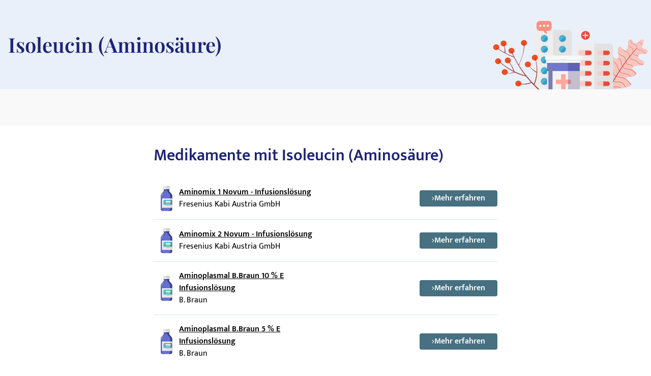

--- FILE ---
content_type: text/html; charset=utf-8
request_url: https://medikamio.com/de-at/wirkstoffe/isoleucin
body_size: 77932
content:
<!DOCTYPE html><html  lang="de" data-capo=""><head><meta charset="utf-8">
<meta name="viewport" content="width=device-width, initial-scale=1">
<title>Medikamente mit Isoleucin (Aminosäure)</title>
<style>*,:after,:before{border:0 solid #e5e7eb;box-sizing:border-box}:after,:before{--tw-content:""}:host,html{line-height:1.5;-webkit-text-size-adjust:100%;font-family:Mukta,sans-serif;font-feature-settings:normal;font-variation-settings:normal;-moz-tab-size:4;-o-tab-size:4;tab-size:4;-webkit-tap-highlight-color:transparent}body{line-height:inherit;margin:0}hr{border-top-width:1px;color:inherit;height:0}abbr:where([title]){-webkit-text-decoration:underline dotted;text-decoration:underline dotted}h1,h2,h3,h4,h5,h6{font-size:inherit;font-weight:inherit}a{color:inherit;text-decoration:inherit}b,strong{font-weight:bolder}code,kbd,pre,samp{font-family:ui-monospace,SFMono-Regular,Menlo,Monaco,Consolas,Liberation Mono,Courier New,monospace;font-feature-settings:normal;font-size:1em;font-variation-settings:normal}small{font-size:80%}sub,sup{font-size:75%;line-height:0;position:relative;vertical-align:baseline}sub{bottom:-.25em}sup{top:-.5em}table{border-collapse:collapse;border-color:inherit;text-indent:0}button,input,optgroup,select,textarea{color:inherit;font-family:inherit;font-feature-settings:inherit;font-size:100%;font-variation-settings:inherit;font-weight:inherit;line-height:inherit;margin:0;padding:0}button,select{text-transform:none}[type=button],[type=reset],[type=submit],button{-webkit-appearance:button;background-color:transparent;background-image:none}:-moz-focusring{outline:auto}:-moz-ui-invalid{box-shadow:none}progress{vertical-align:baseline}::-webkit-inner-spin-button,::-webkit-outer-spin-button{height:auto}[type=search]{-webkit-appearance:textfield;outline-offset:-2px}::-webkit-search-decoration{-webkit-appearance:none}::-webkit-file-upload-button{-webkit-appearance:button;font:inherit}summary{display:list-item}blockquote,dd,dl,figure,h1,h2,h3,h4,h5,h6,hr,p,pre{margin:0}fieldset{margin:0}fieldset,legend{padding:0}menu,ol,ul{list-style:none;margin:0;padding:0}dialog{padding:0}textarea{resize:vertical}input::-moz-placeholder,textarea::-moz-placeholder{color:#9ca3af;opacity:1}input::placeholder,textarea::placeholder{color:#9ca3af;opacity:1}[role=button],button{cursor:pointer}:disabled{cursor:default}audio,canvas,embed,iframe,img,object,svg,video{display:block;vertical-align:middle}img,video{height:auto;max-width:100%}[hidden]{display:none}[multiple],[type=date],[type=datetime-local],[type=email],[type=month],[type=number],[type=password],[type=search],[type=tel],[type=text],[type=time],[type=url],[type=week],input:where(:not([type])),select,textarea{-webkit-appearance:none;-moz-appearance:none;appearance:none;background-color:#fff;border-color:#6b7280;border-radius:0;border-width:1px;font-size:1rem;line-height:1.5rem;padding:.5rem .75rem;--tw-shadow:0 0 #0000}[multiple]:focus,[type=date]:focus,[type=datetime-local]:focus,[type=email]:focus,[type=month]:focus,[type=number]:focus,[type=password]:focus,[type=search]:focus,[type=tel]:focus,[type=text]:focus,[type=time]:focus,[type=url]:focus,[type=week]:focus,input:where(:not([type])):focus,select:focus,textarea:focus{outline:2px solid transparent;outline-offset:2px;--tw-ring-inset:var(--tw-empty,   );--tw-ring-offset-width:0px;--tw-ring-offset-color:#fff;--tw-ring-color:#2563eb;--tw-ring-offset-shadow:var(--tw-ring-inset) 0 0 0 var(--tw-ring-offset-width) var(--tw-ring-offset-color);--tw-ring-shadow:var(--tw-ring-inset) 0 0 0 calc(1px + var(--tw-ring-offset-width)) var(--tw-ring-color);border-color:#2563eb;box-shadow:var(--tw-ring-offset-shadow),var(--tw-ring-shadow),var(--tw-shadow)}input::-moz-placeholder,textarea::-moz-placeholder{color:#6b7280;opacity:1}input::placeholder,textarea::placeholder{color:#6b7280;opacity:1}::-webkit-datetime-edit-fields-wrapper{padding:0}::-webkit-date-and-time-value{min-height:1.5em;text-align:inherit}::-webkit-datetime-edit{display:inline-flex}::-webkit-datetime-edit,::-webkit-datetime-edit-day-field,::-webkit-datetime-edit-hour-field,::-webkit-datetime-edit-meridiem-field,::-webkit-datetime-edit-millisecond-field,::-webkit-datetime-edit-minute-field,::-webkit-datetime-edit-month-field,::-webkit-datetime-edit-second-field,::-webkit-datetime-edit-year-field{padding-bottom:0;padding-top:0}select{background-image:url("data:image/svg+xml;charset=utf-8,%3Csvg xmlns='http://www.w3.org/2000/svg' fill='none' viewBox='0 0 20 20'%3E%3Cpath stroke='%236b7280' stroke-linecap='round' stroke-linejoin='round' stroke-width='1.5' d='m6 8 4 4 4-4'/%3E%3C/svg%3E");background-position:right .5rem center;background-repeat:no-repeat;background-size:1.5em 1.5em;padding-right:2.5rem;-webkit-print-color-adjust:exact;print-color-adjust:exact}[multiple],[size]:where(select:not([size="1"])){background-image:none;background-position:0 0;background-repeat:unset;background-size:initial;padding-right:.75rem;-webkit-print-color-adjust:unset;print-color-adjust:unset}[type=checkbox],[type=radio]{-webkit-appearance:none;-moz-appearance:none;appearance:none;background-color:#fff;background-origin:border-box;border-color:#6b7280;border-width:1px;color:#2563eb;display:inline-block;flex-shrink:0;height:1rem;padding:0;-webkit-print-color-adjust:exact;print-color-adjust:exact;-webkit-user-select:none;-moz-user-select:none;user-select:none;vertical-align:middle;width:1rem;--tw-shadow:0 0 #0000}[type=checkbox]{border-radius:0}[type=radio]{border-radius:100%}[type=checkbox]:focus,[type=radio]:focus{outline:2px solid transparent;outline-offset:2px;--tw-ring-inset:var(--tw-empty,   );--tw-ring-offset-width:2px;--tw-ring-offset-color:#fff;--tw-ring-color:#2563eb;--tw-ring-offset-shadow:var(--tw-ring-inset) 0 0 0 var(--tw-ring-offset-width) var(--tw-ring-offset-color);--tw-ring-shadow:var(--tw-ring-inset) 0 0 0 calc(2px + var(--tw-ring-offset-width)) var(--tw-ring-color);box-shadow:var(--tw-ring-offset-shadow),var(--tw-ring-shadow),var(--tw-shadow)}[type=checkbox]:checked,[type=radio]:checked{background-color:currentColor;background-position:50%;background-repeat:no-repeat;background-size:100% 100%;border-color:transparent}[type=checkbox]:checked{background-image:url("data:image/svg+xml;charset=utf-8,%3Csvg xmlns='http://www.w3.org/2000/svg' fill='%23fff' viewBox='0 0 16 16'%3E%3Cpath d='M12.207 4.793a1 1 0 0 1 0 1.414l-5 5a1 1 0 0 1-1.414 0l-2-2a1 1 0 0 1 1.414-1.414L6.5 9.086l4.293-4.293a1 1 0 0 1 1.414 0'/%3E%3C/svg%3E")}@media (forced-colors:active) {[type=checkbox]:checked{-webkit-appearance:auto;-moz-appearance:auto;appearance:auto}}[type=radio]:checked{background-image:url("data:image/svg+xml;charset=utf-8,%3Csvg xmlns='http://www.w3.org/2000/svg' fill='%23fff' viewBox='0 0 16 16'%3E%3Ccircle cx='8' cy='8' r='3'/%3E%3C/svg%3E")}@media (forced-colors:active) {[type=radio]:checked{-webkit-appearance:auto;-moz-appearance:auto;appearance:auto}}[type=checkbox]:checked:focus,[type=checkbox]:checked:hover,[type=radio]:checked:focus,[type=radio]:checked:hover{background-color:currentColor;border-color:transparent}[type=checkbox]:indeterminate{background-color:currentColor;background-image:url("data:image/svg+xml;charset=utf-8,%3Csvg xmlns='http://www.w3.org/2000/svg' fill='none' viewBox='0 0 16 16'%3E%3Cpath stroke='%23fff' stroke-linecap='round' stroke-linejoin='round' stroke-width='2' d='M4 8h8'/%3E%3C/svg%3E");background-position:50%;background-repeat:no-repeat;background-size:100% 100%;border-color:transparent}@media (forced-colors:active) {[type=checkbox]:indeterminate{-webkit-appearance:auto;-moz-appearance:auto;appearance:auto}}[type=checkbox]:indeterminate:focus,[type=checkbox]:indeterminate:hover{background-color:currentColor;border-color:transparent}[type=file]{background:unset;border-color:inherit;border-radius:0;border-width:0;font-size:unset;line-height:inherit;padding:0}[type=file]:focus{outline:1px solid ButtonText;outline:1px auto -webkit-focus-ring-color}*,:after,:before{--tw-border-spacing-x:0;--tw-border-spacing-y:0;--tw-translate-x:0;--tw-translate-y:0;--tw-rotate:0;--tw-skew-x:0;--tw-skew-y:0;--tw-scale-x:1;--tw-scale-y:1;--tw-pan-x: ;--tw-pan-y: ;--tw-pinch-zoom: ;--tw-scroll-snap-strictness:proximity;--tw-gradient-from-position: ;--tw-gradient-via-position: ;--tw-gradient-to-position: ;--tw-ordinal: ;--tw-slashed-zero: ;--tw-numeric-figure: ;--tw-numeric-spacing: ;--tw-numeric-fraction: ;--tw-ring-inset: ;--tw-ring-offset-width:0px;--tw-ring-offset-color:#fff;--tw-ring-color:rgba(59,130,246,.5);--tw-ring-offset-shadow:0 0 #0000;--tw-ring-shadow:0 0 #0000;--tw-shadow:0 0 #0000;--tw-shadow-colored:0 0 #0000;--tw-blur: ;--tw-brightness: ;--tw-contrast: ;--tw-grayscale: ;--tw-hue-rotate: ;--tw-invert: ;--tw-saturate: ;--tw-sepia: ;--tw-drop-shadow: ;--tw-backdrop-blur: ;--tw-backdrop-brightness: ;--tw-backdrop-contrast: ;--tw-backdrop-grayscale: ;--tw-backdrop-hue-rotate: ;--tw-backdrop-invert: ;--tw-backdrop-opacity: ;--tw-backdrop-saturate: ;--tw-backdrop-sepia: }::backdrop{--tw-border-spacing-x:0;--tw-border-spacing-y:0;--tw-translate-x:0;--tw-translate-y:0;--tw-rotate:0;--tw-skew-x:0;--tw-skew-y:0;--tw-scale-x:1;--tw-scale-y:1;--tw-pan-x: ;--tw-pan-y: ;--tw-pinch-zoom: ;--tw-scroll-snap-strictness:proximity;--tw-gradient-from-position: ;--tw-gradient-via-position: ;--tw-gradient-to-position: ;--tw-ordinal: ;--tw-slashed-zero: ;--tw-numeric-figure: ;--tw-numeric-spacing: ;--tw-numeric-fraction: ;--tw-ring-inset: ;--tw-ring-offset-width:0px;--tw-ring-offset-color:#fff;--tw-ring-color:rgba(59,130,246,.5);--tw-ring-offset-shadow:0 0 #0000;--tw-ring-shadow:0 0 #0000;--tw-shadow:0 0 #0000;--tw-shadow-colored:0 0 #0000;--tw-blur: ;--tw-brightness: ;--tw-contrast: ;--tw-grayscale: ;--tw-hue-rotate: ;--tw-invert: ;--tw-saturate: ;--tw-sepia: ;--tw-drop-shadow: ;--tw-backdrop-blur: ;--tw-backdrop-brightness: ;--tw-backdrop-contrast: ;--tw-backdrop-grayscale: ;--tw-backdrop-hue-rotate: ;--tw-backdrop-invert: ;--tw-backdrop-opacity: ;--tw-backdrop-saturate: ;--tw-backdrop-sepia: }.container{margin-left:auto;margin-right:auto;padding-left:1rem;padding-right:1rem;width:100%}@media (min-width:640px){.container{max-width:640px}}@media (min-width:768px){.container{max-width:768px}}@media (min-width:1024px){.container{max-width:1024px}}@media (min-width:1280px){.container{max-width:1280px}}@media (min-width:1536px){.container{max-width:1536px}}.sr-only{height:1px;margin:-1px;overflow:hidden;padding:0;position:absolute;width:1px;clip:rect(0,0,0,0);border-width:0;white-space:nowrap}.static{position:static}.fixed{position:fixed}.absolute{position:absolute}.relative{position:relative}.sticky{position:sticky}.bottom-0{bottom:0}.bottom-1{bottom:.25rem}.left-0{left:0}.left-5{left:1.25rem}.right-0{right:0}.right-2{right:.5rem}.right-4{right:1rem}.right-5{right:1.25rem}.top-0{top:0}.top-10{top:2.5rem}.top-12{top:3rem}.top-5{top:1.25rem}.z-0{z-index:0}.z-10{z-index:10}.z-20{z-index:20}.z-\[101\]{z-index:101}.order-1{order:1}.col-span-2{grid-column:span 2/span 2}.float-right{float:right}.float-left{float:left}.m-4{margin:1rem}.mx-auto{margin-left:auto;margin-right:auto}.my-10{margin-bottom:2.5rem;margin-top:2.5rem}.my-3{margin-bottom:.75rem;margin-top:.75rem}.my-4{margin-bottom:1rem;margin-top:1rem}.my-6{margin-bottom:1.5rem;margin-top:1.5rem}.mb-10{margin-bottom:2.5rem}.mb-12{margin-bottom:3rem}.mb-2{margin-bottom:.5rem}.mb-3{margin-bottom:.75rem}.mb-4{margin-bottom:1rem}.mb-5{margin-bottom:1.25rem}.mb-6{margin-bottom:1.5rem}.mb-8{margin-bottom:2rem}.ml-1{margin-left:.25rem}.ml-2{margin-left:.5rem}.ml-4{margin-left:1rem}.ml-6{margin-left:1.5rem}.mr-1{margin-right:.25rem}.mr-10{margin-right:2.5rem}.mr-2{margin-right:.5rem}.mr-6{margin-right:1.5rem}.mt-1{margin-top:.25rem}.mt-10{margin-top:2.5rem}.mt-16{margin-top:4rem}.mt-2{margin-top:.5rem}.mt-3{margin-top:.75rem}.mt-3\.5{margin-top:.875rem}.mt-4{margin-top:1rem}.mt-5{margin-top:1.25rem}.mt-6{margin-top:1.5rem}.mt-8{margin-top:2rem}.block{display:block}.inline-block{display:inline-block}.flex{display:flex}.table{display:table}.grid{display:grid}.hidden{display:none}.aspect-video{aspect-ratio:16/9}.size-6{height:1.5rem;width:1.5rem}.\!h-\[32px\]{height:32px!important}.h-10{height:2.5rem}.h-4{height:1rem}.h-6{height:1.5rem}.h-7{height:1.75rem}.h-8{height:2rem}.h-\[100px\]{height:100px}.h-\[120px\]{height:120px}.h-\[130px\]{height:130px}.h-\[13px\]{height:13px}.h-\[144px\]{height:144px}.h-\[180px\]{height:180px}.h-\[200px\]{height:200px}.h-\[300px\]{height:300px}.h-\[32px\]{height:32px}.h-\[340px\]{height:340px}.h-\[50px\]{height:50px}.h-\[52px\]{height:52px}.h-\[60px\]{height:60px}.h-\[620px\]{height:620px}.h-\[72px\]{height:72px}.h-\[80px\]{height:80px}.h-\[85px\]{height:85px}.h-full{height:100%}.h-screen{height:100vh}.max-h-0{max-height:0}.max-h-\[200px\]{max-height:200px}.max-h-\[400px\]{max-height:400px}.max-h-\[5000px\]{max-height:5000px}.min-h-screen{min-height:100vh}.w-1\/4{width:25%}.w-10{width:2.5rem}.w-3\/4{width:75%}.w-4{width:1rem}.w-40{width:10rem}.w-5\/12{width:41.666667%}.w-6{width:1.5rem}.w-7{width:1.75rem}.w-8{width:2rem}.w-\[100px\]{width:100px}.w-\[120px\]{width:120px}.w-\[13px\]{width:13px}.w-\[144px\]{width:144px}.w-\[160px\]{width:160px}.w-\[180px\]{width:180px}.w-\[500px\]{width:500px}.w-\[50px\]{width:50px}.w-\[52px\]{width:52px}.w-\[60px\]{width:60px}.w-\[80\%\]{width:80%}.w-\[80px\]{width:80px}.w-auto{width:auto}.w-full{width:100%}.w-screen{width:100vw}.max-w-\[1536px\]{max-width:1536px}.max-w-\[320px\]{max-width:320px}.max-w-\[480px\]{max-width:480px}.max-w-\[720px\]{max-width:720px}.max-w-screen-md{max-width:768px}.flex-1{flex:1 1 0%}.flex-shrink{flex-shrink:1}.flex-shrink-0{flex-shrink:0}.flex-grow{flex-grow:1}.origin-top-right{transform-origin:top right}.translate-x-\[1\.5px\]{--tw-translate-x:1.5px}.rotate-180,.translate-x-\[1\.5px\]{transform:translate(var(--tw-translate-x),var(--tw-translate-y)) rotate(var(--tw-rotate)) skewX(var(--tw-skew-x)) skewY(var(--tw-skew-y)) scaleX(var(--tw-scale-x)) scaleY(var(--tw-scale-y))}.rotate-180{--tw-rotate:180deg}.transform{transform:translate(var(--tw-translate-x),var(--tw-translate-y)) rotate(var(--tw-rotate)) skewX(var(--tw-skew-x)) skewY(var(--tw-skew-y)) scaleX(var(--tw-scale-x)) scaleY(var(--tw-scale-y))}.transform-gpu{transform:translate3d(var(--tw-translate-x),var(--tw-translate-y),0) rotate(var(--tw-rotate)) skewX(var(--tw-skew-x)) skewY(var(--tw-skew-y)) scaleX(var(--tw-scale-x)) scaleY(var(--tw-scale-y))}.cursor-pointer{cursor:pointer}.select-none{-webkit-user-select:none;-moz-user-select:none;user-select:none}.snap-x{scroll-snap-type:x var(--tw-scroll-snap-strictness)}.snap-start{scroll-snap-align:start}.snap-center{scroll-snap-align:center}.list-outside{list-style-position:outside}.grid-cols-2{grid-template-columns:repeat(2,minmax(0,1fr))}.grid-cols-3{grid-template-columns:repeat(3,minmax(0,1fr))}.flex-row-reverse{flex-direction:row-reverse}.flex-col{flex-direction:column}.flex-col-reverse{flex-direction:column-reverse}.flex-wrap{flex-wrap:wrap}.items-start{align-items:flex-start}.items-center{align-items:center}.items-stretch{align-items:stretch}.\!justify-start{justify-content:flex-start!important}.justify-start{justify-content:flex-start}.justify-end{justify-content:flex-end}.justify-center{justify-content:center}.justify-between{justify-content:space-between}.gap-10{gap:2.5rem}.gap-2{gap:.5rem}.gap-3{gap:.75rem}.gap-4{gap:1rem}.gap-5{gap:1.25rem}.gap-6{gap:1.5rem}.gap-8{gap:2rem}.space-x-4>:not([hidden])~:not([hidden]){--tw-space-x-reverse:0;margin-left:calc(1rem*(1 - var(--tw-space-x-reverse)));margin-right:calc(1rem*var(--tw-space-x-reverse))}.space-y-4>:not([hidden])~:not([hidden]){--tw-space-y-reverse:0;margin-bottom:calc(1rem*var(--tw-space-y-reverse));margin-top:calc(1rem*(1 - var(--tw-space-y-reverse)))}.self-end{align-self:flex-end}.overflow-hidden{overflow:hidden}.overflow-x-scroll{overflow-x:scroll}.overflow-y-scroll{overflow-y:scroll}.rounded{border-radius:.25rem}.rounded-full{border-radius:9999px}.rounded-md{border-radius:.375rem}.rounded-sm{border-radius:.125rem}.border{border-width:1px}.border-b{border-bottom-width:1px}.border-r{border-right-width:1px}.border-none{border-style:none}.border-blue-dark{--tw-border-opacity:1;border-color:rgb(29 36 121/var(--tw-border-opacity))}.border-blue-light{--tw-border-opacity:1;border-color:rgb(233 240 250/var(--tw-border-opacity))}.border-gray-light{--tw-border-opacity:1;border-color:rgb(217 226 239/var(--tw-border-opacity))}.border-gray-medium{--tw-border-opacity:1;border-color:rgb(141 143 171/var(--tw-border-opacity))}.border-petrol{--tw-border-opacity:1;border-color:rgb(71 112 129/var(--tw-border-opacity))}.border-transparent{border-color:transparent}.border-opacity-20{--tw-border-opacity:0.2}.bg-background{--tw-bg-opacity:1;background-color:rgb(249 249 249/var(--tw-bg-opacity))}.bg-blue-200{--tw-bg-opacity:1;background-color:rgb(191 219 254/var(--tw-bg-opacity))}.bg-blue-dark{--tw-bg-opacity:1;background-color:rgb(29 36 121/var(--tw-bg-opacity))}.bg-blue-light{--tw-bg-opacity:1;background-color:rgb(233 240 250/var(--tw-bg-opacity))}.bg-gray-light{--tw-bg-opacity:1;background-color:rgb(217 226 239/var(--tw-bg-opacity))}.bg-petrol{--tw-bg-opacity:1;background-color:rgb(71 112 129/var(--tw-bg-opacity))}.bg-transparent{background-color:transparent}.bg-white{--tw-bg-opacity:1;background-color:rgb(255 255 255/var(--tw-bg-opacity))}.bg-gradient-to-b{background-image:linear-gradient(to bottom,var(--tw-gradient-stops))}.from-transparent{--tw-gradient-from:transparent var(--tw-gradient-from-position);--tw-gradient-to:transparent var(--tw-gradient-to-position);--tw-gradient-stops:var(--tw-gradient-from),var(--tw-gradient-to)}.to-background{--tw-gradient-to:#f9f9f9 var(--tw-gradient-to-position)}.\!object-contain{-o-object-fit:contain!important;object-fit:contain!important}.object-contain{-o-object-fit:contain;object-fit:contain}.object-cover{-o-object-fit:cover;object-fit:cover}.p-10{padding:2.5rem}.p-2{padding:.5rem}.p-3{padding:.75rem}.p-4{padding:1rem}.p-5{padding:1.25rem}.p-6{padding:1.5rem}.\!px-4{padding-left:1rem!important;padding-right:1rem!important}.px-1{padding-left:.25rem;padding-right:.25rem}.px-1\.5{padding-left:.375rem;padding-right:.375rem}.px-10{padding-left:2.5rem;padding-right:2.5rem}.px-2{padding-left:.5rem;padding-right:.5rem}.px-3{padding-left:.75rem;padding-right:.75rem}.px-4{padding-left:1rem;padding-right:1rem}.px-6{padding-left:1.5rem;padding-right:1.5rem}.px-8{padding-left:2rem;padding-right:2rem}.py-1{padding-bottom:.25rem;padding-top:.25rem}.py-10{padding-bottom:2.5rem;padding-top:2.5rem}.py-2{padding-bottom:.5rem;padding-top:.5rem}.py-20{padding-bottom:5rem;padding-top:5rem}.py-3{padding-bottom:.75rem;padding-top:.75rem}.py-4{padding-bottom:1rem;padding-top:1rem}.py-5{padding-bottom:1.25rem;padding-top:1.25rem}.py-6{padding-bottom:1.5rem;padding-top:1.5rem}.py-8{padding-bottom:2rem;padding-top:2rem}.pb-0{padding-bottom:0}.pb-2{padding-bottom:.5rem}.pb-4{padding-bottom:1rem}.pl-4{padding-left:1rem}.pl-6{padding-left:1.5rem}.pr-2{padding-right:.5rem}.pt-10{padding-top:2.5rem}.pt-4{padding-top:1rem}.pt-\[80px\]{padding-top:80px}.text-left{text-align:left}.text-center{text-align:center}.text-right{text-align:right}.font-serif{font-family:Playfair Display,serif}.\!text-p-14{font-size:14px!important;font-weight:400!important;line-height:21px!important}.text-base{font-size:16px;font-weight:400;line-height:24px}.text-h1-mobile{font-size:28px;font-weight:700;line-height:120%}.text-h2{font-size:32px;font-weight:600;line-height:120%}.text-h2-mobile{font-size:24px;font-weight:700;line-height:120%}.text-h3{font-size:24px;font-weight:600;line-height:28px}.text-h3-mobile{font-size:20px;font-weight:700;line-height:120%}.text-h4{font-size:20px;font-weight:600;line-height:24px}.text-h4-mobile{font-size:18px;font-weight:600;line-height:120%}.text-h5{line-height:140%}.text-h5,.text-h5-mobile{font-size:16px;font-weight:600}.text-h5-mobile{line-height:120%}.text-h6{font-size:14px;font-weight:600;line-height:140%}.text-header{font-size:20px;font-weight:400;line-height:140%}.text-lg{font-size:1.125rem;line-height:1.75rem}.text-p-14{font-size:14px;font-weight:400;line-height:21px}.text-sm{font-size:.875rem;line-height:1.25rem}.font-normal{font-weight:400}.font-semibold{font-weight:600}.\!text-white{--tw-text-opacity:1!important;color:rgb(255 255 255/var(--tw-text-opacity))!important}.text-black{--tw-text-opacity:1;color:rgb(0 0 0/var(--tw-text-opacity))}.text-blue-600{--tw-text-opacity:1;color:rgb(37 99 235/var(--tw-text-opacity))}.text-blue-dark{--tw-text-opacity:1;color:rgb(29 36 121/var(--tw-text-opacity))}.text-gray-600{--tw-text-opacity:1;color:rgb(75 85 99/var(--tw-text-opacity))}.text-gray-700{--tw-text-opacity:1;color:rgb(55 65 81/var(--tw-text-opacity))}.text-gray-900{--tw-text-opacity:1;color:rgb(17 24 39/var(--tw-text-opacity))}.text-gray-dark{--tw-text-opacity:1;color:rgb(74 74 74/var(--tw-text-opacity))}.text-gray-medium{--tw-text-opacity:1;color:rgb(141 143 171/var(--tw-text-opacity))}.text-petrol{--tw-text-opacity:1;color:rgb(71 112 129/var(--tw-text-opacity))}.text-white{--tw-text-opacity:1;color:rgb(255 255 255/var(--tw-text-opacity))}.underline{text-decoration-line:underline}.placeholder-blue-dark::-moz-placeholder{--tw-placeholder-opacity:1;color:rgb(29 36 121/var(--tw-placeholder-opacity))}.placeholder-blue-dark::placeholder{--tw-placeholder-opacity:1;color:rgb(29 36 121/var(--tw-placeholder-opacity))}.placeholder-opacity-70::-moz-placeholder{--tw-placeholder-opacity:0.7}.placeholder-opacity-70::placeholder{--tw-placeholder-opacity:0.7}.shadow{--tw-shadow:0 1px 3px 0 rgba(0,0,0,.1),0 1px 2px -1px rgba(0,0,0,.1);--tw-shadow-colored:0 1px 3px 0 var(--tw-shadow-color),0 1px 2px -1px var(--tw-shadow-color)}.shadow,.shadow-lg{box-shadow:var(--tw-ring-offset-shadow,0 0 #0000),var(--tw-ring-shadow,0 0 #0000),var(--tw-shadow)}.shadow-lg{--tw-shadow:0 10px 15px -3px rgba(0,0,0,.1),0 4px 6px -4px rgba(0,0,0,.1);--tw-shadow-colored:0 10px 15px -3px var(--tw-shadow-color),0 4px 6px -4px var(--tw-shadow-color)}.outline{outline-style:solid}.ring-1{--tw-ring-offset-shadow:var(--tw-ring-inset) 0 0 0 var(--tw-ring-offset-width) var(--tw-ring-offset-color);--tw-ring-shadow:var(--tw-ring-inset) 0 0 0 calc(1px + var(--tw-ring-offset-width)) var(--tw-ring-color);box-shadow:var(--tw-ring-offset-shadow),var(--tw-ring-shadow),var(--tw-shadow,0 0 #0000)}.ring-black{--tw-ring-opacity:1;--tw-ring-color:rgb(0 0 0/var(--tw-ring-opacity))}.ring-opacity-5{--tw-ring-opacity:0.05}.filter{filter:var(--tw-blur) var(--tw-brightness) var(--tw-contrast) var(--tw-grayscale) var(--tw-hue-rotate) var(--tw-invert) var(--tw-saturate) var(--tw-sepia) var(--tw-drop-shadow)}.transition{transition-duration:.15s;transition-property:color,background-color,border-color,text-decoration-color,fill,stroke,opacity,box-shadow,transform,filter,-webkit-backdrop-filter;transition-property:color,background-color,border-color,text-decoration-color,fill,stroke,opacity,box-shadow,transform,filter,backdrop-filter;transition-property:color,background-color,border-color,text-decoration-color,fill,stroke,opacity,box-shadow,transform,filter,backdrop-filter,-webkit-backdrop-filter;transition-timing-function:cubic-bezier(.4,0,.2,1)}.duration-300{transition-duration:.3s}html{-webkit-font-smoothing:antialiased}.hover\:text-blue-800:hover{--tw-text-opacity:1;color:rgb(30 64 175/var(--tw-text-opacity))}.hover\:text-blue-dark:hover{--tw-text-opacity:1;color:rgb(29 36 121/var(--tw-text-opacity))}.focus\:border-0:focus{border-width:0}.focus\:outline-none:focus{outline:2px solid transparent;outline-offset:2px}.focus\:outline-0:focus{outline-width:0}.focus\:ring-0:focus{--tw-ring-offset-shadow:var(--tw-ring-inset) 0 0 0 var(--tw-ring-offset-width) var(--tw-ring-offset-color);--tw-ring-shadow:var(--tw-ring-inset) 0 0 0 calc(var(--tw-ring-offset-width)) var(--tw-ring-color);box-shadow:var(--tw-ring-offset-shadow),var(--tw-ring-shadow),var(--tw-shadow,0 0 #0000)}.group:hover .group-hover\:scale-110{--tw-scale-x:1.1;--tw-scale-y:1.1;transform:translate(var(--tw-translate-x),var(--tw-translate-y)) rotate(var(--tw-rotate)) skewX(var(--tw-skew-x)) skewY(var(--tw-skew-y)) scaleX(var(--tw-scale-x)) scaleY(var(--tw-scale-y))}@media (min-width:768px){.md\:col-span-1{grid-column:span 1/span 1}.md\:block{display:block}.md\:flex{display:flex}.md\:grid{display:grid}.md\:hidden{display:none}.md\:aspect-video{aspect-ratio:16/9}.md\:h-\[100px\]{height:100px}.md\:h-full{height:100%}.md\:w-1\/2{width:50%}.md\:w-3\/4{width:75%}.md\:w-\[100px\]{width:100px}.md\:w-\[130px\]{width:130px}.md\:w-auto{width:auto}.md\:w-full{width:100%}.md\:min-w-\[250px\]{min-width:250px}.md\:max-w-\[33\%\]{max-width:33%}.md\:grid-cols-2{grid-template-columns:repeat(2,minmax(0,1fr))}.md\:grid-cols-3{grid-template-columns:repeat(3,minmax(0,1fr))}.md\:flex-row{flex-direction:row}.md\:flex-col{flex-direction:column}.md\:items-start{align-items:flex-start}.md\:items-center{align-items:center}.md\:justify-end{justify-content:flex-end}.md\:justify-center{justify-content:center}.md\:gap-0{gap:0}.md\:gap-10{gap:2.5rem}.md\:gap-16{gap:4rem}.md\:gap-8{gap:2rem}.md\:overflow-hidden{overflow:hidden}.md\:p-5{padding:1.25rem}.md\:px-4{padding-left:1rem;padding-right:1rem}.md\:px-6{padding-left:1.5rem;padding-right:1.5rem}.md\:py-12{padding-bottom:3rem;padding-top:3rem}.md\:py-16{padding-bottom:4rem;padding-top:4rem}.md\:py-2{padding-bottom:.5rem;padding-top:.5rem}.md\:py-4{padding-bottom:1rem;padding-top:1rem}.md\:font-serif{font-family:Playfair Display,serif}.md\:text-h1{font-size:40px}.md\:text-h1,.md\:text-h2{font-weight:600;line-height:120%}.md\:text-h2{font-size:32px}.md\:text-h3{font-size:24px;font-weight:600;line-height:28px}.md\:text-h4{font-size:20px;font-weight:600;line-height:24px}.md\:text-h5{font-size:16px;font-weight:600;line-height:140%}}@media (min-width:1024px){.lg\:absolute{position:absolute}.lg\:col-span-2{grid-column:span 2/span 2}.lg\:col-span-5{grid-column:span 5/span 5}.lg\:row-span-2{grid-row:span 2/span 2}.lg\:mt-0{margin-top:0}.lg\:mt-10{margin-top:2.5rem}.lg\:block{display:block}.lg\:flex{display:flex}.lg\:hidden{display:none}.lg\:h-\[200px\]{height:200px}.lg\:h-\[80px\]{height:80px}.lg\:h-full{height:100%}.lg\:w-\[400px\]{width:400px}.lg\:w-auto{width:auto}.lg\:max-w-\[320px\]{max-width:320px}.lg\:max-w-\[80\%\]{max-width:80%}.lg\:grid-cols-2{grid-template-columns:repeat(2,minmax(0,1fr))}.lg\:grid-cols-3{grid-template-columns:repeat(3,minmax(0,1fr))}.lg\:grid-cols-4{grid-template-columns:repeat(4,minmax(0,1fr))}.lg\:grid-cols-5{grid-template-columns:repeat(5,minmax(0,1fr))}.lg\:grid-cols-9{grid-template-columns:repeat(9,minmax(0,1fr))}.lg\:flex-row{flex-direction:row}.lg\:items-center{align-items:center}.lg\:justify-center{justify-content:center}.lg\:gap-20{gap:5rem}.lg\:gap-6{gap:1.5rem}.lg\:gap-8{gap:2rem}.lg\:border-t{border-top-width:1px}.lg\:border-none{border-style:none}.lg\:bg-transparent{background-color:transparent}.lg\:bg-white{--tw-bg-opacity:1;background-color:rgb(255 255 255/var(--tw-bg-opacity))}.lg\:p-2{padding:.5rem}.lg\:p-2\.5{padding:.625rem}.lg\:p-6{padding:1.5rem}.lg\:px-6{padding-left:1.5rem;padding-right:1.5rem}.lg\:py-20{padding-bottom:5rem;padding-top:5rem}.lg\:py-4{padding-bottom:1rem;padding-top:1rem}.lg\:py-7{padding-bottom:1.75rem;padding-top:1.75rem}.lg\:py-8{padding-bottom:2rem;padding-top:2rem}.lg\:pt-0{padding-top:0}.lg\:pt-\[115px\]{padding-top:115px}.lg\:text-h2{font-size:32px;font-weight:600;line-height:120%}.lg\:text-h4{font-size:20px;font-weight:600;line-height:24px}.lg\:text-blue-dark{--tw-text-opacity:1;color:rgb(29 36 121/var(--tw-text-opacity))}}@media (min-width:1280px){.xl\:inline{display:inline}.xl\:w-\[600px\]{width:600px}.xl\:min-w-\[300px\]{min-width:300px}.xl\:gap-16{gap:4rem}}@media (min-width:1536px){.\32xl\:grid-cols-2{grid-template-columns:repeat(2,minmax(0,1fr))}}</style>
<style>@charset "UTF-8";.content-container{max-width:1000px!important}.content h1:first-child,.content h2:first-child,.content h3:first-child,.content h4:first-child,.content h5:first-child{margin-top:0}.content a{text-decoration-line:underline}.content a,.content h1{--tw-text-opacity:1;color:rgb(29 36 121/var(--tw-text-opacity))}.content h1{font-size:28px;font-weight:700;line-height:120%;margin-bottom:.5rem;margin-top:1rem}@media (min-width:768px){.content h1{font-size:40px;font-weight:600;line-height:120%}}.content h2{font-size:24px;font-weight:700;line-height:120%;margin-bottom:1rem;margin-top:2rem;--tw-text-opacity:1;color:rgb(29 36 121/var(--tw-text-opacity))}@media (min-width:768px){.content h2{font-size:32px;font-weight:600;line-height:120%}}.content h3{font-size:20px;font-weight:700;line-height:120%;margin-bottom:.5rem;margin-top:1rem;--tw-text-opacity:1;color:rgb(29 36 121/var(--tw-text-opacity))}@media (min-width:768px){.content h3{font-size:24px;font-weight:600;line-height:28px}}.content h4{font-size:18px;font-weight:600;line-height:120%;margin-bottom:.5rem;margin-top:.75rem;--tw-text-opacity:1;color:rgb(29 36 121/var(--tw-text-opacity))}@media (min-width:768px){.content h4{font-size:20px;font-weight:600;line-height:24px}}.content h5{font-size:16px;font-weight:600;line-height:120%;margin-bottom:.5rem;margin-top:.5rem;--tw-text-opacity:1;color:rgb(29 36 121/var(--tw-text-opacity))}@media (min-width:768px){.content h5{font-size:16px;font-weight:600;line-height:140%}}.content p{margin-bottom:.5rem;margin-top:.5rem;text-align:justify}.content ol,.content table,.content ul{margin-bottom:1rem;margin-top:1rem}.content table{width:100%}.content blockquote{margin-bottom:.5rem;margin-top:.5rem;position:relative;--tw-bg-opacity:1;background-color:rgb(233 240 250/var(--tw-bg-opacity));font-style:italic;padding:.5rem 2rem}.content blockquote:before{background-image:url("data:image/svg+xml;charset=utf-8,%3Csvg xmlns='http://www.w3.org/2000/svg' width='17' height='14' fill='none' viewBox='0 0 17 14'%3E%3Cpath fill='%231D2479' d='M4.04 6.52q1.32.28 2.04 1.2.72.88.72 2.16T6 12.12q-.8.92-2.36.92-.6 0-1.28-.24A3 3 0 0 1 1.2 12q-.52-.6-.88-1.52Q0 9.56 0 8.24q0-1.36.44-2.6a8.7 8.7 0 0 1 1.2-2.32Q2.4 2.24 3.36 1.4t2-1.4l1.52 2.08a7.9 7.9 0 0 0-2.2 1.8A5.47 5.47 0 0 0 3.44 6.4zm9.44 0q1.32.28 2.04 1.2.72.88.72 2.16t-.8 2.24q-.8.92-2.36.92-.6 0-1.24-.24a3 3 0 0 1-1.16-.8q-.52-.6-.88-1.52-.32-.92-.32-2.24 0-1.36.44-2.6a9.4 9.4 0 0 1 1.16-2.32q.76-1.08 1.72-1.92t2-1.4l1.52 2.08a8.7 8.7 0 0 0-2.2 1.8 5.47 5.47 0 0 0-1.24 2.52z'/%3E%3C/svg%3E");background-repeat:no-repeat;bottom:0;content:"";display:block;height:1.25rem;left:.5rem;position:absolute;top:1rem;width:1.25rem}.content ol,.content ul{list-style:none}.content ol li,.content ul li{--tw-bg-opacity:1;background-color:rgb(233 240 250/var(--tw-bg-opacity));display:block;padding:6px 23px 6px 60px;position:relative}.content ol{counter-reset:counter}.content ol li{counter-increment:counter}.content ol li:before{--tw-bg-opacity:1;align-items:center;background-color:rgb(29 36 121/var(--tw-bg-opacity));color:#fff;content:counter(counter);display:flex;font-size:14px;font-weight:700;justify-content:center;position:absolute;--size:20px;height:var(--size);left:22px;line-height:var(--size);text-align:center;top:calc(50% - 10px);width:var(--size)}.content ul li:before{--tw-text-opacity:1;color:rgb(29 36 121/var(--tw-text-opacity));content:"◆";display:flex;height:100%;left:25px;position:absolute;top:0;width:60px;--align-items:center;--padding-top:0;align-items:var(--align-items);padding-top:var(--padding-top)}.content ul ul li:before{background-image:url("data:image/svg+xml;charset=utf-8,%3Csvg xmlns='http://www.w3.org/2000/svg' width='15' height='2' fill='none' viewBox='0 0 1 2'%3E%3Cpath fill='%231D2479' d='M0 0h15v2H0z'/%3E%3C/svg%3E");background-position:50%;background-repeat:no-repeat;background-size:90%;content:"";display:block;float:left;height:1em;margin-left:5px;top:50%;transform:translateY(-50%);transition:background-size .3s;-webkit-transition:background-size .3s;width:15px}.scrollbar-hide::-webkit-scrollbar{display:none}.scrollbar-hide{-ms-overflow-style:none;scrollbar-width:none}</style>
<style>@font-face{font-display:swap;font-family:Mukta;font-style:normal;font-weight:400;src:url(/_nuxt/Mukta-400-1.E-N4UH8Z.woff2) format("woff2");unicode-range:u+0900-097f,u+1cd0-1cf9,u+200c-200d,u+20a8,u+20b9,u+20f0,u+25cc,u+a830-a839,u+a8e0-a8ff,u+11b00-11b09}@font-face{font-display:swap;font-family:Mukta;font-style:normal;font-weight:400;src:url(/_nuxt/Mukta-400-2.DZLm6LIP.woff2) format("woff2");unicode-range:u+0100-02af,u+0304,u+0308,u+0329,u+1e00-1e9f,u+1ef2-1eff,u+2020,u+20a0-20ab,u+20ad-20c0,u+2113,u+2c60-2c7f,u+a720-a7ff}@font-face{font-display:swap;font-family:Mukta;font-style:normal;font-weight:400;src:url(/_nuxt/Mukta-400-3.D2pDlrOH.woff2) format("woff2");unicode-range:u+00??,u+0131,u+0152-0153,u+02bb-02bc,u+02c6,u+02da,u+02dc,u+0304,u+0308,u+0329,u+2000-206f,u+2074,u+20ac,u+2122,u+2191,u+2193,u+2212,u+2215,u+feff,u+fffd}@font-face{font-display:swap;font-family:Mukta;font-style:normal;font-weight:600;src:url(/_nuxt/Mukta-600-4.jqxTiceK.woff2) format("woff2");unicode-range:u+0900-097f,u+1cd0-1cf9,u+200c-200d,u+20a8,u+20b9,u+20f0,u+25cc,u+a830-a839,u+a8e0-a8ff,u+11b00-11b09}@font-face{font-display:swap;font-family:Mukta;font-style:normal;font-weight:600;src:url(/_nuxt/Mukta-600-5.DMgjrAJz.woff2) format("woff2");unicode-range:u+0100-02af,u+0304,u+0308,u+0329,u+1e00-1e9f,u+1ef2-1eff,u+2020,u+20a0-20ab,u+20ad-20c0,u+2113,u+2c60-2c7f,u+a720-a7ff}@font-face{font-display:swap;font-family:Mukta;font-style:normal;font-weight:600;src:url(/_nuxt/Mukta-600-6.Bz-fyKhk.woff2) format("woff2");unicode-range:u+00??,u+0131,u+0152-0153,u+02bb-02bc,u+02c6,u+02da,u+02dc,u+0304,u+0308,u+0329,u+2000-206f,u+2074,u+20ac,u+2122,u+2191,u+2193,u+2212,u+2215,u+feff,u+fffd}@font-face{font-display:swap;font-family:Playfair Display;font-style:normal;font-weight:600;src:url(/_nuxt/Playfair_Display-600-7.Drpg-LIA.woff2) format("woff2");unicode-range:u+0301,u+0400-045f,u+0490-0491,u+04b0-04b1,u+2116}@font-face{font-display:swap;font-family:Playfair Display;font-style:normal;font-weight:600;src:url(/_nuxt/Playfair_Display-600-8.CabOgJsX.woff2) format("woff2");unicode-range:u+0102-0103,u+0110-0111,u+0128-0129,u+0168-0169,u+01a0-01a1,u+01af-01b0,u+0300-0301,u+0303-0304,u+0308-0309,u+0323,u+0329,u+1ea0-1ef9,u+20ab}@font-face{font-display:swap;font-family:Playfair Display;font-style:normal;font-weight:600;src:url(/_nuxt/Playfair_Display-600-9.Ce0DF62x.woff2) format("woff2");unicode-range:u+0100-02af,u+0304,u+0308,u+0329,u+1e00-1e9f,u+1ef2-1eff,u+2020,u+20a0-20ab,u+20ad-20c0,u+2113,u+2c60-2c7f,u+a720-a7ff}@font-face{font-display:swap;font-family:Playfair Display;font-style:normal;font-weight:600;src:url(/_nuxt/Playfair_Display-600-10.CHZ-UWfP.woff2) format("woff2");unicode-range:u+00??,u+0131,u+0152-0153,u+02bb-02bc,u+02c6,u+02da,u+02dc,u+0304,u+0308,u+0329,u+2000-206f,u+2074,u+20ac,u+2122,u+2191,u+2193,u+2212,u+2215,u+feff,u+fffd}</style>
<style>.overlay[data-v-61d72da8]{height:100%;left:0;overflow-x:hidden;position:fixed;top:0;transition:.5s;width:0;z-index:100}.overlay-content[data-v-61d72da8]{width:100%}</style>
<style>.image-placeholder{height:0;position:relative;width:100%}.image-placeholder img{height:100%;left:0;-o-object-fit:cover;object-fit:cover;position:absolute;top:0;width:100%}</style>
<style>.category-title[data-v-238d72fe]{font-size:20px;font-weight:600;line-height:24px;margin-bottom:1rem;--tw-text-opacity:1;color:rgb(29 36 121/var(--tw-text-opacity))}.category-hits .category-title[data-v-238d72fe]:not(:first-child){margin-top:30px}.category-hits .category-items[data-v-238d72fe]{color:#000;font-size:14px}.category-hits .category-items a[data-v-238d72fe]{align-items:center;color:#000;display:block;font-weight:500;margin:13px 0}.category-hits .category-items a span[data-v-238d72fe],.category-hits .category-items a[data-v-238d72fe]:hover{--tw-text-opacity:1;color:rgb(29 36 121/var(--tw-text-opacity))}.category-hits .category-items a span[data-v-238d72fe]{border:1px solid red;border-radius:5px;display:inline-block;margin-left:6px;padding:0 12px}.product-title[data-v-238d72fe]{font-size:16px;font-weight:700;--tw-text-opacity:1;color:rgb(29 36 121/var(--tw-text-opacity))}@media (max-width:760px){.product-title[data-v-238d72fe]{color:#000;font-size:14px}}.product-subtitle[data-v-238d72fe]{font-size:14px;--tw-text-opacity:1;color:rgb(29 36 121/var(--tw-text-opacity))}.product img[data-v-238d72fe]{flex-shrink:0;height:80px;margin-right:25px;width:80px}.dropdown-item[data-v-238d72fe]{padding:0!important}.dropdown-content[data-v-238d72fe]{max-height:620px;overflow:hidden;overflow-y:scroll;padding:30px;width:1000px;-ms-overflow-style:none;scrollbar-width:none}@media (max-width:760px){.dropdown-content[data-v-238d72fe]{padding:10px;width:auto}}.dropdown-content[data-v-238d72fe]::-webkit-scrollbar{display:none}.navbar-search-container .search-input[data-v-238d72fe]{outline:none;padding-left:40px;width:300px}.navbar-search-container .search-icon[data-v-238d72fe]{align-items:center;display:flex;font-size:16px;height:18px;justify-content:center;left:10px;position:absolute;top:15px;--tw-text-opacity:1;color:rgb(29 36 121/var(--tw-text-opacity))}.post img[data-v-238d72fe]{border-radius:5px}.search-container input[data-v-238d72fe]{background-color:#fff;border:none;border-radius:3px 0 0 3px;color:#000;font-size:16px;line-height:19px;padding-left:5px;width:260px}.search-container input[data-v-238d72fe]:focus{outline:none}</style>
<style>@media (min-width:1024px){.burguer-button[data-v-62bc9769]{display:none!important}}.burguer-button[data-v-62bc9769]{align-items:center;-webkit-appearance:none;-moz-appearance:none;appearance:none;background:none;border:none;cursor:pointer;display:flex;flex-direction:column;justify-content:center;outline:none;padding:0}.burguer-button>.bar[data-v-62bc9769]{background-color:#2f3b41;display:block;transition:opacity .2s ease-in,transform .2s ease-out}.burguer-button>.bar[data-v-62bc9769]:first-child{transform:translateY(-75%)}.burguer-button>.bar[data-v-62bc9769]:nth-child(2){margin:3px 0}.burguer-button>.bar[data-v-62bc9769]:nth-child(3){transform:translateY(75%)}.burguer-button.-active>.bar[data-v-62bc9769]:nth-child(2){margin:0;opacity:0}.burguer-button.-active>.bar[data-v-62bc9769]:first-child{transform:translateY(100%) rotate(45deg)}.burguer-button.-active>.bar[data-v-62bc9769]:nth-child(3){transform:translateY(-100%) rotate(-45deg)}</style>
<style>.store-badge[data-v-fbe1839f]{height:40px}</style>
<link rel="stylesheet" href="/_nuxt/default.GZdCyKsb.css">
<link rel="stylesheet" href="/_nuxt/image.DQXUahNj.css">
<link rel="stylesheet" href="/_nuxt/content-model.efr-3v66.css">
<link rel="modulepreload" as="script" crossorigin href="/_nuxt/CV3dHV0Q.js">
<link rel="modulepreload" as="script" crossorigin href="/_nuxt/C0L2PD2Y.js">
<link rel="modulepreload" as="script" crossorigin href="/_nuxt/CH-7bkFw.js">
<link rel="modulepreload" as="script" crossorigin href="/_nuxt/SH_h539r.js">
<link rel="modulepreload" as="script" crossorigin href="/_nuxt/BGOHcUoB.js">
<link rel="modulepreload" as="script" crossorigin href="/_nuxt/Db51CcCC.js">
<link rel="modulepreload" as="script" crossorigin href="/_nuxt/CY-ltsnA.js">
<link rel="modulepreload" as="script" crossorigin href="/_nuxt/DE0PwivN.js">
<link rel="modulepreload" as="script" crossorigin href="/_nuxt/HlVJ3ATN.js">
<link rel="modulepreload" as="script" crossorigin href="/_nuxt/DEsUWvIU.js">
<link rel="modulepreload" as="script" crossorigin href="/_nuxt/C-2NTwRe.js">
<link rel="modulepreload" as="script" crossorigin href="/_nuxt/pAipljvb.js">
<link rel="modulepreload" as="script" crossorigin href="/_nuxt/D4UZ1smI.js">
<link rel="modulepreload" as="script" crossorigin href="/_nuxt/DU0nEDgR.js">
<link rel="modulepreload" as="script" crossorigin href="/_nuxt/DB2kxqy4.js">
<link rel="modulepreload" as="script" crossorigin href="/_nuxt/DPCOYh45.js">
<link rel="modulepreload" as="script" crossorigin href="/_nuxt/CdOOYAnr.js">
<link rel="modulepreload" as="script" crossorigin href="/_nuxt/pLKOk5op.js">
<link rel="modulepreload" as="script" crossorigin href="/_nuxt/Cm_STLbC.js">
<link rel="modulepreload" as="script" crossorigin href="/_nuxt/C96y1szS.js">
<link rel="modulepreload" as="script" crossorigin href="/_nuxt/D2TRRTFC.js">
<link rel="prefetch" as="script" crossorigin href="/_nuxt/6DvPP36Z.js">
<link rel="prefetch" as="script" crossorigin href="/_nuxt/6-T7BriU.js">
<link rel="canonical" href="https://medikamio.com/de-at/wirkstoffe/isoleucin">
<link rel="alternate" href="https://medikamio.com/de-at/wirkstoffe/isoleucin" hreflang="de-at">
<link rel="alternate" href="https://medikamio.com/de-de/wirkstoffe/isoleucin" hreflang="de-de">
<link rel="alternate" href="https://medikamio.com/nl-nl/stoffen/isoleucine-aminozuur" hreflang="nl-nl">
<link rel="alternate" href="https://medikamio.com/es-es/sustancias/isoleucina-aminoacido" hreflang="es-es">
<meta name="title" content="Medikamente mit Isoleucin (Aminosäure)">
<meta name="description" content="Isoleucin - Aminomix 1 Novum - Infusionslösung, Aminomix 2 Novum - Infusionslösung, Aminoplasmal B.Braun  10 % E Infusionslösung">
<meta property="og:title" content="Medikamente mit Isoleucin (Aminosäure)">
<meta property="og:description" content="Isoleucin - Aminomix 1 Novum - Infusionslösung, Aminomix 2 Novum - Infusionslösung, Aminoplasmal B.Braun  10 % E Infusionslösung">
<meta property="og:type" content="website">
<meta name="robots" content="index, follow">
<script type="module" src="/_nuxt/CV3dHV0Q.js" crossorigin></script></head><body><div id="__nuxt"><!--[--><div class="bg-background"><noscript><iframe src="https://www.googletagmanager.com/ns.html?id=GTM-N4PSD8WJ" height="0" width="0" style="display:none;visibility:hidden;"></iframe></noscript><div class="relative z-10 min-h-screen flex flex-col w-full mx-auto"><div class="bg-white border-b" data-v-61d72da8><div class="relative z-[101] bg-beige-20 max-w-[1536px] px-8 mx-auto h-[72px] lg:h-[80px] py-4 lg:py-7 flex items-center justify-between" data-v-61d72da8><!--[--><div class="flex items-center gap-5" data-v-61d72da8><a href="/de-at/medikamente" target="_self" data-v-61d72da8><!--[--><img src="/_ipx/q_50,fit_cover,blur_3,s_10x10/https://medikamio.com/media/logo/logo.svg" onerror="this.setAttribute(&#39;data-error&#39;, 1)" width="204" height="32" alt="Logo" loading="lazy" data-nuxt-img title data-v-61d72da8><!--]--></a><div id="searchDropdown" class="relative hidden lg:flex" data-v-61d72da8 data-v-238d72fe><div class="bg-blue-light border border-gray-light rounded flex items-center w-full px-4 md:min-w-[250px] xl:min-w-[300px]" data-v-238d72fe><svg width="24" height="24" viewbox="0 0 24 24" fill="none" xmlns="http://www.w3.org/2000/svg" data-v-238d72fe><path fill-rule="evenodd" clip-rule="evenodd" d="M14.3854 15.4457C11.7351 17.5684 7.85569 17.4013 5.3989 14.9445C2.76287 12.3085 2.76287 8.03464 5.3989 5.3986C8.03494 2.76256 12.3088 2.76256 14.9448 5.3986C17.4016 7.85538 17.5687 11.7348 15.446 14.3851L20.6017 19.5407C20.8946 19.8336 20.8946 20.3085 20.6017 20.6014C20.3088 20.8943 19.8339 20.8943 19.541 20.6014L14.3854 15.4457ZM6.45956 13.8839C4.40931 11.8336 4.40931 8.50951 6.45956 6.45926C8.50982 4.40901 11.8339 4.40901 13.8842 6.45926C15.9329 8.50801 15.9344 11.8287 13.8887 13.8794C13.8872 13.8809 13.8857 13.8823 13.8842 13.8839C13.8827 13.8854 13.8812 13.8869 13.8797 13.8884C11.8291 15.9341 8.50831 15.9326 6.45956 13.8839Z" fill="#1D2479"></path></svg><input value="" type="text" placeholder="Medikament suchen..." class="w-full text-blue-dark border-none focus:border-0 focus:outline-0 focus:ring-0 bg-transparent placeholder-blue-dark" data-v-238d72fe></div><!----></div></div><div class="flex items-center gap-5 lg:gap-6" data-v-61d72da8><div class="flex items-center gap-5" data-v-61d72da8><!--[--><a href="/de-at/suche/medikamente" target="_self" class="text-blue-dark hidden lg:block" data-v-61d72da8><!--[-->Medikamente<!--]--></a><a href="/de-at/krankheiten" target="_self" class="text-blue-dark hidden lg:block" data-v-61d72da8><!--[-->Krankheiten<!--]--></a><a href="/de-at/magazin" target="_self" class="text-blue-dark hidden lg:block" data-v-61d72da8><!--[-->Magazin<!--]--></a><a href="/de-at/wirkstoffe" target="_self" class="text-blue-dark hidden lg:block" data-v-61d72da8><!--[-->Wirkstoffe<!--]--></a><a href="/de-at/uber-uns" target="_self" class="text-blue-dark hidden lg:block" data-v-61d72da8><!--[-->Über uns<!--]--></a><!--]--><div id="countryPicker" class="relative text-left hidden lg:block" data-v-61d72da8><button type="button" class="w-full text-h3 justify-center bg-white font-semibold" id="menu-button" aria-expanded="true" aria-haspopup="true" data-v-61d72da8>🇦🇹</button><div style="display:none;" class="absolute right-0 z-10 mt-2 w-40 origin-top-right rounded-md bg-white shadow-lg ring-1 ring-black ring-opacity-5 focus:outline-none" role="menu" aria-orientation="vertical" aria-labelledby="menu-button" tabindex="-1" data-v-61d72da8><div class="py-1" role="none" data-v-61d72da8><!--[--><a href="/de-de/medikamente" target="_self" class="px-4 py-2 flex items-center gap-2 hover:text-blue-dark" data-v-61d72da8><!--[--><span data-v-61d72da8>🇩🇪</span> Deutschland<!--]--></a><a href="/de-ch/medikamente" target="_self" class="px-4 py-2 flex items-center gap-2 hover:text-blue-dark" data-v-61d72da8><!--[--><span data-v-61d72da8>🇨🇭</span> Schweiz<!--]--></a><a href="/fr-ch/medicaments" target="_self" class="px-4 py-2 flex items-center gap-2 hover:text-blue-dark" data-v-61d72da8><!--[--><span data-v-61d72da8>🇨🇭</span> Suisse<!--]--></a><a href="/pt-pt/medicamentos" target="_self" class="px-4 py-2 flex items-center gap-2 hover:text-blue-dark" data-v-61d72da8><!--[--><span data-v-61d72da8>🇵🇹</span> Portugal<!--]--></a><a href="/es-es/medicamentos" target="_self" class="px-4 py-2 flex items-center gap-2 hover:text-blue-dark" data-v-61d72da8><!--[--><span data-v-61d72da8>🇪🇸</span> España<!--]--></a><a href="/nl-nl/geneesmiddelen" target="_self" class="px-4 py-2 flex items-center gap-2 hover:text-blue-dark" data-v-61d72da8><!--[--><span data-v-61d72da8>🇳🇱</span> Nederland<!--]--></a><a href="/it-it/farmaci" target="_self" class="px-4 py-2 flex items-center gap-2 hover:text-blue-dark" data-v-61d72da8><!--[--><span data-v-61d72da8>🇮🇹</span> Italia<!--]--></a><a href="/en-gb/drugs" target="_self" class="px-4 py-2 flex items-center gap-2 hover:text-blue-dark" data-v-61d72da8><!--[--><span data-v-61d72da8>🇬🇧</span> UK<!--]--></a><a href="/fr-fr/medicaments" target="_self" class="px-4 py-2 flex items-center gap-2 hover:text-blue-dark" data-v-61d72da8><!--[--><span data-v-61d72da8>🇫🇷</span> France<!--]--></a><!--]--></div></div></div></div><svg width="24" height="24" viewbox="0 0 24 24" fill="none" xmlns="http://www.w3.org/2000/svg" class="lg:hidden" data-v-61d72da8><path fill-rule="evenodd" clip-rule="evenodd" d="M14.3854 15.4457C11.7351 17.5684 7.85569 17.4013 5.3989 14.9445C2.76287 12.3085 2.76287 8.03464 5.3989 5.3986C8.03494 2.76256 12.3088 2.76256 14.9448 5.3986C17.4016 7.85538 17.5687 11.7348 15.446 14.3851L20.6017 19.5407C20.8946 19.8336 20.8946 20.3085 20.6017 20.6014C20.3088 20.8943 19.8339 20.8943 19.541 20.6014L14.3854 15.4457ZM6.45956 13.8839C4.40931 11.8336 4.40931 8.50951 6.45956 6.45926C8.50982 4.40901 11.8339 4.40901 13.8842 6.45926C15.9329 8.50801 15.9344 11.8287 13.8887 13.8794C13.8872 13.8809 13.8857 13.8823 13.8842 13.8839C13.8827 13.8854 13.8812 13.8869 13.8797 13.8884C11.8291 15.9341 8.50831 15.9326 6.45956 13.8839Z" fill="#1D2479"></path></svg><button aria-expanded="false" class="burguer-button" style="width:32px;height:20px;" aria-label="Menu" aria-controls="navigation" data-v-61d72da8 data-v-62bc9769><!--[--><span class="bar" style="width:32px;height:2px;background-color:#1D2479;" data-v-62bc9769></span><span class="bar" style="width:32px;height:2px;background-color:#1D2479;" data-v-62bc9769></span><span class="bar" style="width:32px;height:2px;background-color:#1D2479;" data-v-62bc9769></span><!--]--></button></div><!--]--></div><div class="overlay h-screen bg-white overflow-y-scroll" style="width:0;" data-v-61d72da8><div class="overlay-content w-screen h-full pt-[80px] lg:pt-[115px]" data-v-61d72da8><div class="flex items-center lg:border-t border-beige-60 h-full" data-v-61d72da8><div class="w-screen lg:w-[400px] gap-6 flex flex-shrink-0 flex-col lg:justify-center text-h4 border-r border-beige-60 h-full overflow-y-scroll" data-v-61d72da8><!--[--><a href="/de-at/suche/medikamente" target="_self" class="button px-10 flex items-center cursor-pointer justify-between text-blue-dark !px-4 !lg:px-10 flex-shrink-0" data-v-61d72da8><!--[--><span>Medikamente</span><!--]--></a><a href="/de-at/krankheiten" target="_self" class="button px-10 flex items-center cursor-pointer justify-between text-blue-dark !px-4 !lg:px-10 flex-shrink-0" data-v-61d72da8><!--[--><span>Krankheiten</span><!--]--></a><a href="/de-at/magazin" target="_self" class="button px-10 flex items-center cursor-pointer justify-between text-blue-dark !px-4 !lg:px-10 flex-shrink-0" data-v-61d72da8><!--[--><span>Magazin</span><!--]--></a><a href="/de-at/wirkstoffe" target="_self" class="button px-10 flex items-center cursor-pointer justify-between text-blue-dark !px-4 !lg:px-10 flex-shrink-0" data-v-61d72da8><!--[--><span>Wirkstoffe</span><!--]--></a><a href="/de-at/uber-uns" target="_self" class="button px-10 flex items-center cursor-pointer justify-between text-blue-dark !px-4 !lg:px-10 flex-shrink-0" data-v-61d72da8><!--[--><span>Über uns</span><!--]--></a><!--]--><div id="countryPicker" class="relative text-h5 font-normal inline-block text-left px-4 flex-shrink-0 scrollbar-hide" data-v-61d72da8><div class="text-h4 text-blue-dark cursor-pointer" data-v-61d72da8><!--[-->Österreich 🇦🇹<!--]--></div><!----></div></div></div></div></div></div><div class="h-full flex-1"><!--[--><!--[--><div class="bg-blue-light"><div class="container mx-auto relative py-10 md:py-16"><!--[--><h1 class="md:font-serif text-blue-dark text-h1-mobile md:text-h1 max-w-screen-md">Isoleucin (Aminosäure)</h1><svg width="312" height="140" viewbox="0 0 312 140" fill="none" xmlns="http://www.w3.org/2000/svg" class="absolute bottom-0 right-0 hidden lg:block"><g clip-path="url(#clip0_516_4848)"><mask id="mask0_516_4848" style="mask-type:luminance;" maskUnits="userSpaceOnUse" x="0" y="0" width="312" height="140"><path d="M311.168 0H0V140H311.168V0Z" fill="white"></path></mask><g mask="url(#mask0_516_4848)"><path d="M292.683 42.5452C294.247 41.8058 296.476 41.7021 297.301 43.2094C297.593 43.8503 297.692 44.5616 297.589 45.2578C297.43 47.2998 296.838 49.2844 295.852 51.0796C295.013 52.6037 293.853 54.1509 294.064 55.8779C294.359 58.3192 297.118 59.5439 299.491 60.1898C301.864 60.8356 304.649 61.714 305.384 64.0607C306.212 66.7069 303.658 69.3378 300.976 70.0439C298.295 70.7501 295.446 70.2621 292.699 70.6234C289.952 70.9846 286.961 72.7096 286.747 75.4743C286.496 78.7285 290 80.8224 292.923 82.2745C295.846 83.7267 299.163 86.3851 298.224 89.5111C297.383 92.3101 293.813 93.0147 290.898 93.2247C287.149 93.495 275.294 92.5518 275.426 98.6484C275.579 102.719 282.008 103.702 283.136 107.616C283.917 110.324 281.592 113.097 278.925 114.01C275.63 115.139 270.968 115.5 267.512 115.41C265.95 115.369 264.13 115.818 263.505 117.249C262.978 118.454 263.539 119.871 264.346 120.91C266.032 123.087 268.679 124.295 270.646 126.224C272.612 128.154 273.736 131.6 271.796 133.555C270.81 134.55 269.335 134.835 267.955 135.074L251.812 137.862C244.641 139.101 231.594 142.224 225.134 136.998C222.129 134.567 222.216 130.052 221.441 126.567C220.373 121.654 218.786 116.868 216.708 112.29C215.409 109.462 213.89 106.636 213.612 103.537C213.334 100.438 214.695 96.9234 217.605 95.8218C219.817 94.9839 222.267 95.7079 224.605 96.0574C226.944 96.4069 229.768 96.1447 231.007 94.1301C231.537 93.115 231.771 91.971 231.68 90.8293C231.61 85.775 229.721 80.6671 230.962 75.7676C231.095 75.0921 231.393 74.4601 231.83 73.9282C233.532 72.0862 236.633 73.6875 238.208 75.6414C239.783 77.5953 241.376 80.1255 243.88 80.1531C246.077 80.1776 247.814 78.0398 248.136 75.8642C249.029 69.8089 243.955 63.0552 248.47 57.3515C248.906 56.7515 249.502 56.287 250.191 56.0117C252.004 55.3812 253.88 56.8078 255.028 58.3458C256.176 59.8837 257.141 61.7313 258.896 62.5095C261.715 63.7588 265.034 61.3966 266.111 58.5072C267.188 55.6178 266.745 52.4223 266.634 49.3403C266.521 46.1969 267.616 42.1236 270.754 41.9126C276.988 41.4936 276.879 52.7866 284.862 48.324C287.675 46.7513 289.716 44.0024 292.609 42.582L292.683 42.5452Z" fill="#F8C5BD"></path><path d="M283.506 58.8148C263.649 81.1407 246.536 105.765 232.535 132.16C228.59 139.598 224.912 147.167 221.503 154.867C221.085 155.818 222.6 156.346 223.019 155.408C229.082 141.744 235.92 128.438 243.499 115.554C251.048 102.78 259.349 90.4655 268.359 78.6764C273.428 72.0446 278.715 65.5886 284.221 59.3084C284.59 58.8874 283.872 58.4061 283.506 58.8169L283.506 58.8148Z" fill="#BF4548"></path><path d="M231.976 83.8866C231.584 83.6972 231.203 83.4883 230.833 83.2607C230.856 83.4431 230.884 83.6255 230.907 83.8084C231.653 84.2531 232.438 84.6283 233.253 84.9294C236.088 85.9646 239.18 86.4025 241.53 88.4473C243.235 89.929 244.355 91.956 245.266 93.9936C247.113 98.1267 248.249 102.964 251.742 106.103C256.097 110.014 262.434 109.211 267.492 111.57C268.82 112.197 270.014 113.075 271.007 114.157C271.345 114.521 271.66 114.902 271.968 115.289C272.215 115.27 272.463 115.246 272.711 115.222C271.771 113.916 270.618 112.777 269.3 111.854C264.521 108.706 258.218 109.717 253.425 106.631C249.45 104.073 248.06 99.2058 246.359 95.0758C245.579 92.9673 244.474 90.9936 243.085 89.2265C242.38 88.3852 241.548 87.6592 240.619 87.0749C239.275 86.3089 237.833 85.7313 236.331 85.3581C234.841 84.9884 233.384 84.4962 231.976 83.8866Z" fill="#BF4548"></path><path d="M252.933 137.67C252.469 137.171 251.942 136.737 251.364 136.378C248.003 134.319 243.713 134.842 239.957 134.816C237.957 134.877 235.96 134.627 234.037 134.074C232.163 133.427 230.512 132.261 229.275 130.712C226.638 127.545 225.23 123.538 222.384 120.522C221.337 119.416 220.158 118.442 218.875 117.621C218.955 117.845 219.028 118.072 219.107 118.296C219.877 118.832 220.604 119.427 221.281 120.075C224.286 122.961 225.76 126.881 228.167 130.205C229.259 131.802 230.716 133.117 232.417 134.04C234.171 134.86 236.074 135.313 238.01 135.372C240.023 135.499 242.04 135.406 244.055 135.441C245.958 135.395 247.855 135.68 249.66 136.285C250.569 136.633 251.404 137.15 252.12 137.81L252.933 137.67Z" fill="#BF4548"></path><path d="M245.992 79.4607C246.947 79.6728 247.891 79.9334 248.819 80.2415C249.786 80.5531 250.667 81.0862 251.391 81.7983C252.044 82.522 252.505 83.3985 252.73 84.3469C253.235 86.2477 253.195 88.2429 253.642 90.1554C254.511 93.8741 256.748 97.3465 260.298 98.9744C262.3 99.8941 264.512 100.205 266.667 100.547C268.767 100.827 270.824 101.361 272.795 102.137C276.47 103.691 279.622 106.266 281.88 109.556C282.168 109.979 282.439 110.415 282.703 110.853L282.705 110.856C282.82 110.645 282.92 110.426 283.004 110.201C281.524 107.737 279.558 105.6 277.227 103.919C274.895 102.238 272.246 101.048 269.441 100.422C267.266 99.9482 265.033 99.772 262.873 99.2227C260.843 98.765 258.982 97.748 257.501 96.2868C256.172 94.8854 255.173 93.2046 254.577 91.3674C253.943 89.4769 253.854 87.525 253.545 85.5742C253.251 83.72 252.607 81.9077 251.025 80.7713C249.685 79.8092 248.045 79.452 246.45 79.0944C246.305 79.2262 246.152 79.3485 245.992 79.4607Z" fill="#BF4548"></path><path d="M272.718 130.105C270.572 128.361 268.877 125.845 267.195 123.817C266.956 123.53 266.714 123.246 266.467 122.967C265.676 122.373 264.962 121.683 264.341 120.913C264.29 120.844 264.239 120.769 264.188 120.696C263.476 120.085 262.703 119.547 261.883 119.09C259.649 117.953 257.259 117.154 254.79 116.718C252.27 116.191 249.712 115.819 247.226 115.139C244.875 114.495 242.543 113.541 240.737 111.859C236.751 108.151 236.591 102.268 234.15 97.675C233.385 96.2424 232.362 94.9637 231.132 93.9037C231.092 93.9793 231.055 94.057 231.01 94.1296C230.973 94.1899 230.93 94.243 230.891 94.3002C231.73 95.0379 232.463 95.8882 233.069 96.8269C235.93 101.295 235.902 107.125 239.363 111.272C242.654 115.217 247.998 116.062 252.76 116.968C255.295 117.365 257.779 118.035 260.169 118.968C262.396 119.969 264.367 121.459 265.937 123.329C267.53 125.135 268.919 127.11 270.551 128.884C271.238 129.642 271.991 130.335 272.802 130.957C272.798 130.671 272.77 130.386 272.718 130.105Z" fill="#BF4548"></path><path d="M259.062 130.429C258.314 129.337 257.38 128.385 256.303 127.616C255.251 126.903 254.088 126.37 252.861 126.038C250.281 125.314 247.572 125.276 244.915 125.129C242.207 124.978 239.53 124.688 237.004 123.639C234.474 122.588 232.228 120.954 230.449 118.871C226.807 114.59 225.702 108.87 222.945 104.078C221.339 101.286 218.619 98.5002 215.438 97.3633C215.335 97.4824 215.233 97.6066 215.14 97.7338C218.058 98.7633 220.626 101.266 222.174 103.776C225.049 108.436 226.051 114.034 229.359 118.462C230.968 120.603 233.038 122.355 235.416 123.587C237.798 124.773 240.392 125.477 243.047 125.658C245.743 125.897 248.472 125.862 251.144 126.345C253.762 126.819 256.143 127.916 257.871 129.989C259.422 131.849 260.375 134.09 261.566 136.179L262.272 136.057C261.178 134.195 260.31 132.2 259.062 130.429Z" fill="#BF4548"></path><path d="M292.173 48.8896C291.385 48.0746 290.383 47.4979 289.283 47.2255C288.563 47.0262 287.827 46.9005 287.095 46.7656C286.967 46.8678 286.839 46.97 286.709 47.0722C286.913 47.1125 287.118 47.1529 287.322 47.1907C288.603 47.4304 289.943 47.6685 291.04 48.417C291.963 49.1124 292.689 50.0353 293.148 51.0954C293.589 51.9916 293.952 52.9241 294.392 53.8208C294.456 53.6583 294.522 53.4963 294.596 53.3359C294.318 52.7447 294.063 52.1418 293.793 51.5476C293.398 50.5811 292.851 49.6839 292.173 48.8896Z" fill="#BF4548"></path><path d="M300.509 68.5831C299.65 68.3709 298.831 68.023 298.082 67.5525C297.328 67.0379 296.67 66.3939 296.14 65.6503C295.143 64.3315 294.202 62.9382 292.499 62.5197C290.737 62.0864 288.852 62.6015 287.118 62.0302C284.115 61.0405 284.338 57.1251 283.432 54.6756C282.938 53.2886 281.915 52.1533 280.587 51.5174C279.137 50.796 277.521 50.4955 276.058 49.8001C275.179 49.407 274.416 48.792 273.846 48.0154C273.275 47.1694 272.915 46.199 272.795 45.1852C272.677 44.2189 272.714 43.2399 272.903 42.2851C272.786 42.234 272.665 42.1875 272.543 42.1451C272.403 42.8551 272.337 43.5777 272.346 44.3013C272.318 46.0611 272.985 47.7609 274.201 49.0327C276.593 51.3079 280.869 50.821 282.611 53.8775C283.352 55.1794 283.553 56.7041 283.895 58.1409C284.204 59.4433 284.636 60.807 285.698 61.6971C287.102 62.8723 289.001 62.6679 290.705 62.7062C291.664 62.6686 292.615 62.8799 293.468 63.3193C294.202 63.8162 294.83 64.454 295.315 65.1955C295.859 66.0096 296.497 66.7571 297.215 67.4228C297.985 68.0528 298.867 68.5303 299.816 68.8299C300.704 69.1126 301.62 69.3029 302.548 69.3976C302.763 69.2758 302.972 69.1429 303.174 68.9996C302.275 68.9423 301.383 68.8029 300.509 68.5831Z" fill="#BF4548"></path><path d="M270.252 91.4762C268.843 91.3132 267.332 91.4052 266.026 90.7644C265.026 90.226 264.237 89.3648 263.789 88.3211C262.689 85.9973 262.855 83.3797 262.344 80.9123C262.122 79.7277 261.657 78.6017 260.981 77.6044C260.383 76.7825 259.653 76.0661 258.82 75.485C257.052 74.2143 255.001 73.4157 253.066 72.4474C251.057 71.5411 249.299 70.1609 247.941 68.4252C247.615 67.9767 247.32 67.5071 247.056 67.0196C247.146 67.4636 247.242 67.9082 247.339 68.3532C248.317 69.7949 249.59 71.0125 251.073 71.9253C252.978 73.1066 255.082 73.9133 257.032 75.0098C259.033 76.1339 260.77 77.6305 261.5 79.8761C262.309 82.366 262.043 85.0617 262.879 87.5485C263.204 88.6277 263.786 89.6122 264.574 90.418C265.508 91.2561 266.694 91.7595 267.946 91.8487C269.337 92.0117 270.745 91.9754 272.071 92.4889C273.216 92.9659 274.258 93.6578 275.143 94.5271C275.611 94.9655 276.05 95.4315 276.478 95.9066C276.615 95.7685 276.76 95.6391 276.913 95.5193C276.714 95.2981 276.512 95.0794 276.305 94.8653C274.63 93.1307 272.705 91.7608 270.252 91.4762Z" fill="#BF4548"></path><path d="M270.644 56.8487C272.433 57.5431 274.471 58.2829 275.535 59.9977C276.529 61.599 276.41 63.5978 276.357 65.4045C276.306 67.0528 276.204 68.9219 277.112 70.3822C278.086 71.9493 279.862 72.3795 281.572 72.6334C283.227 72.8792 285.41 72.985 286.244 74.7079C286.463 75.2564 286.644 75.8199 286.783 76.394C286.735 76.0899 286.722 75.7814 286.744 75.4743C286.76 75.2765 286.792 75.0803 286.838 74.8872C286.596 74.1856 286.131 73.5824 285.515 73.1699C284.81 72.7615 284.032 72.4957 283.225 72.3877C281.551 72.0872 279.559 72.1082 278.204 70.932C276.859 69.765 276.788 67.8663 276.814 66.2164C276.842 64.4567 277.032 62.6107 276.471 60.9087C275.186 57.0153 270.483 56.8242 267.493 54.9004C267.258 54.7471 267.033 54.5842 266.814 54.4115C266.81 54.5801 266.803 54.7482 266.795 54.9158C267.989 55.7239 269.283 56.3736 270.644 56.8487Z" fill="#BF4548"></path><path d="M297.148 91.2253C297.341 91.042 297.515 90.84 297.668 90.6224C294.008 90.7369 290.147 90.4098 287.352 87.9583C285.618 86.4367 284.766 84.0541 282.762 82.8212C280.741 81.5771 278.251 81.8448 275.988 81.6149C274.813 81.551 273.674 81.1868 272.68 80.5572C272.015 80.0801 271.468 79.4577 271.08 78.7372C270.241 77.2279 269.931 75.483 269.592 73.8101C269.258 72.1644 268.934 70.4445 268.106 68.9623C267.732 68.2754 267.225 67.6699 266.614 67.1811C265.659 66.5185 264.566 66.0787 263.418 65.894C262.175 65.6956 260.984 65.2496 259.917 64.5824C258.972 63.8906 258.194 62.9965 257.639 61.9653C257.537 61.7819 257.454 61.5923 257.365 61.4033C257.119 61.1561 256.888 60.8951 256.672 60.6215C257.38 62.6311 258.688 64.5047 260.628 65.4755C262.73 66.525 265.363 66.2987 267.012 68.1974C268.145 69.5028 268.575 71.2687 268.926 72.9185C269.636 76.2504 270.127 80.4423 273.879 81.6941C276.192 82.4661 278.7 81.9761 281.034 82.6255C282.195 82.9548 283.224 83.6356 283.982 84.5743C284.759 85.494 285.369 86.5435 286.152 87.4612C288.857 90.6372 293.15 91.2514 297.148 91.2253Z" fill="#BF4548"></path><path d="M200.241 167.646H230.838C232.627 167.646 234.342 166.935 235.607 165.67C236.872 164.406 237.582 162.69 237.582 160.901V56.5145C237.582 54.7258 236.872 53.0103 235.607 51.7454C234.342 50.4806 232.627 49.77 230.838 49.77H200.241V167.646Z" fill="#E2E2E2"></path><path d="M169.644 49.77C167.855 49.77 166.14 50.4806 164.875 51.7454C163.61 53.0103 162.899 54.7258 162.899 56.5145V160.901C162.899 162.69 163.61 164.406 164.875 165.67C166.14 166.935 167.855 167.646 169.644 167.646H200.241V49.77H169.644Z" fill="#EEEEEE"></path><path d="M196.996 128.981C196.995 130.617 196.344 132.185 195.188 133.341C194.031 134.498 192.462 135.147 190.827 135.148H174.042C172.416 135.133 170.861 134.477 169.716 133.321C168.571 132.166 167.929 130.606 167.929 128.979C167.929 127.353 168.571 125.792 169.716 124.637C170.861 123.481 172.416 122.825 174.042 122.81H190.827C192.463 122.811 194.032 123.461 195.189 124.619C196.346 125.776 196.996 127.345 196.996 128.981Z" fill="#E2E2E2"></path><path d="M196.996 108.704C196.995 110.34 196.345 111.909 195.188 113.065C194.032 114.222 192.463 114.872 190.827 114.873H174.042C173.227 114.88 172.419 114.726 171.664 114.42C170.909 114.113 170.223 113.66 169.644 113.086C169.065 112.513 168.605 111.83 168.292 111.078C167.978 110.326 167.817 109.519 167.817 108.704C167.817 107.889 167.978 107.082 168.292 106.33C168.605 105.578 169.065 104.896 169.644 104.322C170.223 103.748 170.909 103.295 171.664 102.989C172.419 102.682 173.227 102.528 174.042 102.535H190.827C192.462 102.537 194.03 103.188 195.187 104.344C196.343 105.501 196.994 107.068 196.996 108.704Z" fill="#E2E2E2"></path><path d="M196.996 88.434C196.995 90.07 196.345 91.6387 195.188 92.7955C194.032 93.9523 192.463 94.6025 190.827 94.6032H174.042C172.416 94.5884 170.861 93.932 169.716 92.7767C168.571 91.6214 167.929 90.0607 167.929 88.4343C167.929 86.8078 168.571 85.2472 169.716 84.0919C170.861 82.9366 172.416 82.2801 174.042 82.2653H190.827C192.462 82.2674 194.03 82.9179 195.187 84.0743C196.343 85.2307 196.994 86.7986 196.996 88.434Z" fill="#E2E2E2"></path><path d="M196.996 68.1647C196.995 69.8006 196.345 71.3694 195.188 72.5262C194.032 73.683 192.463 74.3332 190.827 74.3339H174.042C172.416 74.3191 170.861 73.6626 169.716 72.5073C168.571 71.352 167.929 69.7914 167.929 68.1649C167.929 66.5385 168.571 64.9778 169.716 63.8225C170.861 62.6672 172.416 62.0108 174.042 61.996H190.827C192.463 61.9967 194.031 62.6468 195.188 63.8035C196.345 64.9602 196.995 66.5288 196.996 68.1647Z" fill="#E2E2E2"></path><path d="M232.792 128.981C232.791 130.617 232.14 132.185 230.984 133.341C229.827 134.497 228.259 135.147 226.623 135.148H209.839C208.212 135.133 206.658 134.477 205.513 133.321C204.368 132.166 203.726 130.606 203.726 128.979C203.726 127.353 204.368 125.792 205.513 124.637C206.658 123.481 208.212 122.825 209.839 122.81H226.623C228.259 122.812 229.827 123.463 230.984 124.62C232.14 125.777 232.791 127.346 232.792 128.981Z" fill="#E2E2E2"></path><path d="M232.792 108.704C232.791 110.34 232.141 111.909 230.984 113.065C229.828 114.222 228.259 114.872 226.623 114.873H209.839C209.024 114.88 208.216 114.726 207.461 114.42C206.706 114.113 206.019 113.66 205.44 113.086C204.861 112.513 204.402 111.83 204.088 111.078C203.775 110.326 203.613 109.519 203.613 108.704C203.613 107.889 203.775 107.082 204.088 106.33C204.402 105.578 204.861 104.896 205.44 104.322C206.019 103.748 206.706 103.295 207.461 102.989C208.216 102.682 209.024 102.528 209.839 102.535H226.623C228.258 102.539 229.825 103.19 230.981 104.346C232.137 105.502 232.788 107.069 232.792 108.704Z" fill="#E2E2E2"></path><path d="M232.792 88.434C232.791 90.07 232.141 91.6387 230.984 92.7955C229.828 93.9523 228.259 94.6025 226.623 94.6032H209.839C208.212 94.5884 206.658 93.932 205.513 92.7767C204.368 91.6214 203.726 90.0607 203.726 88.4343C203.726 86.8078 204.368 85.2472 205.513 84.0919C206.658 82.9366 208.212 82.2801 209.839 82.2653H226.623C228.258 82.269 229.825 82.9201 230.981 84.0761C232.137 85.2322 232.788 86.7991 232.792 88.434Z" fill="#E2E2E2"></path><path d="M232.792 68.1647C232.791 69.8006 232.141 71.3694 230.984 72.5262C229.828 73.683 228.259 74.3332 226.623 74.3339H209.839C208.212 74.3191 206.658 73.6626 205.513 72.5073C204.368 71.352 203.726 69.7914 203.726 68.1649C203.726 66.5385 204.368 64.9778 205.513 63.8225C206.658 62.6672 208.212 62.0108 209.839 61.996H226.623C228.259 61.9981 229.826 62.6488 230.983 63.8051C232.139 64.9615 232.79 66.5293 232.792 68.1647Z" fill="#E2E2E2"></path><path d="M195.234 128.981C195.23 127.814 194.765 126.695 193.939 125.869C193.114 125.044 191.995 124.578 190.827 124.575H182.431V133.388H190.827C191.995 133.384 193.114 132.919 193.939 132.093C194.765 131.268 195.23 130.149 195.234 128.981Z" fill="#E74C39"></path><path d="M174.043 124.575C173.464 124.575 172.891 124.689 172.356 124.91C171.822 125.132 171.336 125.456 170.927 125.866C170.518 126.275 170.193 126.761 169.972 127.295C169.75 127.83 169.636 128.403 169.636 128.981C169.636 129.56 169.75 130.133 169.972 130.668C170.193 131.202 170.518 131.688 170.927 132.097C171.336 132.506 171.822 132.831 172.356 133.052C172.891 133.274 173.464 133.388 174.043 133.388H182.439V124.575H174.043Z" fill="#FFC9C9"></path><path d="M195.234 108.704C195.229 107.537 194.763 106.419 193.938 105.593C193.112 104.768 191.994 104.302 190.827 104.297H182.431V113.112H190.827C191.995 113.11 193.115 112.645 193.941 111.819C194.767 110.992 195.232 109.872 195.234 108.704Z" fill="#E74C39"></path><path d="M174.043 104.297C172.874 104.297 171.753 104.762 170.927 105.588C170.1 106.414 169.636 107.535 169.636 108.704C169.636 109.873 170.1 110.993 170.927 111.82C171.753 112.646 172.874 113.11 174.043 113.11H182.439V104.297H174.043Z" fill="#FFC9C9"></path><path d="M174.043 84.0281C172.874 84.0281 171.753 84.4923 170.927 85.3187C170.1 86.1451 169.636 87.2659 169.636 88.4345C169.636 89.6032 170.1 90.724 170.927 91.5503C171.753 92.3767 172.874 92.8409 174.043 92.8409H182.439V84.0281H174.043Z" fill="#FFC9C9"></path><path d="M195.234 88.4345C195.23 87.2669 194.765 86.1481 193.939 85.3224C193.114 84.4968 191.995 84.0315 190.827 84.0281H182.431V92.8409H190.827C191.995 92.8389 193.115 92.374 193.941 91.5481C194.767 90.7222 195.231 89.6026 195.234 88.4345Z" fill="#E74C39"></path><path d="M195.234 68.1647C195.23 66.9971 194.765 65.8782 193.939 65.0526C193.114 64.2269 191.995 63.7616 190.827 63.7582H182.431V72.5711H190.827C191.995 72.5677 193.114 72.1024 193.939 71.2768C194.765 70.4511 195.23 69.3323 195.234 68.1647Z" fill="#E74C39"></path><path d="M174.043 63.7582C172.874 63.7582 171.753 64.2225 170.927 65.0489C170.1 65.8752 169.636 66.996 169.636 68.1647C169.636 69.3333 170.1 70.4541 170.927 71.2805C171.753 72.1068 172.874 72.5711 174.043 72.5711H182.439V63.7582H174.043Z" fill="#FFC9C9"></path><path d="M205.433 128.981C205.437 130.149 205.903 131.267 206.729 132.092C207.554 132.917 208.672 133.383 209.839 133.388H218.235V124.575H209.839C208.671 124.577 207.551 125.042 206.725 125.868C205.9 126.694 205.435 127.813 205.433 128.981Z" fill="#FFC9C9"></path><path d="M226.623 133.388C227.202 133.388 227.775 133.274 228.31 133.052C228.844 132.831 229.33 132.506 229.739 132.097C230.148 131.688 230.473 131.202 230.694 130.668C230.916 130.133 231.03 129.56 231.03 128.981C231.03 128.403 230.916 127.83 230.694 127.295C230.473 126.761 230.148 126.275 229.739 125.866C229.33 125.456 228.844 125.132 228.31 124.91C227.775 124.689 227.202 124.575 226.623 124.575H218.228V133.388H226.623Z" fill="#E74C39"></path><path d="M205.433 108.704C205.437 109.871 205.903 110.989 206.729 111.814C207.554 112.64 208.672 113.105 209.839 113.11H218.235V104.297H209.839C208.671 104.301 207.553 104.766 206.727 105.592C205.901 106.417 205.436 107.536 205.433 108.704Z" fill="#FFC9C9"></path><path d="M226.623 113.112C227.792 113.112 228.913 112.648 229.739 111.822C230.566 110.995 231.03 109.875 231.03 108.706C231.03 107.537 230.566 106.416 229.739 105.59C228.913 104.764 227.792 104.299 226.623 104.299H218.228V113.112H226.623Z" fill="#E74C39"></path><path d="M226.623 92.8409C227.792 92.8409 228.913 92.3767 229.739 91.5503C230.566 90.724 231.03 89.6032 231.03 88.4345C231.03 87.2659 230.566 86.1451 229.739 85.3187C228.913 84.4923 227.792 84.0281 226.623 84.0281H218.228V92.8409H226.623Z" fill="#E74C39"></path><path d="M205.433 88.4345C205.437 89.6017 205.903 90.7197 206.729 91.545C207.554 92.3703 208.672 92.8361 209.839 92.8409H218.235V84.0281H209.839C208.671 84.0315 207.553 84.4968 206.727 85.3224C205.901 86.1481 205.436 87.2669 205.433 88.4345Z" fill="#FFC9C9"></path><path d="M205.433 68.1647C205.436 69.3323 205.901 70.4511 206.727 71.2768C207.553 72.1024 208.671 72.5677 209.839 72.5711H218.235V63.7582H209.839C208.671 63.7603 207.551 64.2252 206.725 65.0511C205.9 65.877 205.435 66.9966 205.433 68.1647Z" fill="#FFC9C9"></path><path d="M226.624 72.5711C227.793 72.5711 228.913 72.1068 229.74 71.2805C230.566 70.4541 231.03 69.3333 231.03 68.1647C231.03 66.996 230.566 65.8752 229.74 65.0489C228.913 64.2225 227.793 63.7582 226.624 63.7582H218.228V72.5711H226.624Z" fill="#E74C39"></path><path d="M119.106 141.007H149.703C151.492 141.007 153.207 140.296 154.472 139.031C155.737 137.766 156.448 136.051 156.448 134.262V29.8859C156.448 28.0972 155.737 26.3817 154.472 25.1168C153.207 23.852 151.492 23.1414 149.703 23.1414H119.106V141.007Z" fill="#E2E2E2"></path><path d="M88.5097 23.1383C86.7209 23.1383 85.0054 23.8489 83.7406 25.1137C82.4757 26.3786 81.7651 28.0941 81.7651 29.8828V134.27C81.7651 136.058 82.4757 137.774 83.7406 139.039C85.0054 140.304 86.7209 141.014 88.5097 141.014H119.104V23.1383H88.5097Z" fill="#EEEEEE"></path><path d="M146.066 41.7316C147.153 37.155 144.324 32.5642 139.747 31.4777C135.171 30.3912 130.58 33.2204 129.493 37.797C128.407 42.3735 131.236 46.9643 135.812 48.0508C140.389 49.1373 144.98 46.3081 146.066 41.7316Z" fill="#E2E2E2"></path><path d="M141.017 68.8023C145.368 67.015 147.446 62.0391 145.659 57.6883C143.871 53.3375 138.896 51.2595 134.545 53.0468C130.194 54.8341 128.116 59.8101 129.903 64.1608C131.691 68.5116 136.667 70.5897 141.017 68.8023Z" fill="#E2E2E2"></path><path d="M137.782 90.5805C136.097 90.5805 134.451 90.081 133.05 89.1452C131.65 88.2094 130.558 86.8793 129.913 85.3231C129.269 83.7669 129.1 82.0546 129.429 80.4025C129.757 78.7505 130.569 77.233 131.76 76.0419C132.951 74.8509 134.468 74.0398 136.12 73.7112C137.772 73.3826 139.485 73.5512 141.041 74.1958C142.597 74.8404 143.927 75.932 144.863 77.3325C145.799 78.733 146.298 80.3796 146.298 82.064C146.295 84.3218 145.397 86.4863 143.8 88.0828C142.204 89.6793 140.039 90.5775 137.782 90.5805Z" fill="#E2E2E2"></path><path d="M137.782 111.739C136.097 111.739 134.451 111.24 133.05 110.304C131.65 109.368 130.558 108.038 129.913 106.482C129.269 104.926 129.1 103.213 129.429 101.561C129.757 99.9094 130.569 98.3919 131.76 97.2008C132.951 96.0098 134.468 95.1987 136.12 94.8701C137.772 94.5415 139.485 94.7101 141.041 95.3547C142.597 95.9993 143.927 97.0909 144.863 98.4914C145.799 99.8919 146.298 101.539 146.298 103.223C146.295 105.481 145.397 107.645 143.8 109.242C142.204 110.838 140.039 111.736 137.782 111.739Z" fill="#E2E2E2"></path><path d="M137.782 132.89C136.097 132.89 134.451 132.391 133.05 131.455C131.65 130.519 130.558 129.189 129.913 127.633C129.269 126.077 129.1 124.364 129.429 122.712C129.757 121.06 130.569 119.543 131.76 118.352C132.951 117.161 134.468 116.349 136.12 116.021C137.772 115.692 139.485 115.861 141.041 116.505C142.597 117.15 143.927 118.242 144.863 119.642C145.799 121.043 146.298 122.689 146.298 124.374C146.295 126.631 145.397 128.796 143.8 130.392C142.204 131.989 140.039 132.887 137.782 132.89Z" fill="#E2E2E2"></path><path d="M110.581 41.73C111.668 37.1535 108.839 32.5627 104.262 31.4762C99.6857 30.3897 95.0948 33.2189 94.0083 37.7954C92.9218 42.372 95.751 46.9628 100.328 48.0493C104.904 49.1358 109.495 46.3066 110.581 41.73Z" fill="#E2E2E2"></path><path d="M105.533 68.8013C109.884 67.014 111.962 62.038 110.175 57.6873C108.388 53.3365 103.412 51.2584 99.0609 53.0458C94.7101 54.8331 92.632 59.809 94.4194 64.1598C96.2067 68.5106 101.183 70.5886 105.533 68.8013Z" fill="#E2E2E2"></path><path d="M102.298 90.581C100.613 90.581 98.9668 90.0815 97.5662 89.1457C96.1657 88.2099 95.0741 86.8798 94.4295 85.3236C93.7849 83.7675 93.6163 82.0551 93.9449 80.403C94.2735 78.751 95.0846 77.2335 96.2757 76.0424C97.4667 74.8514 98.9842 74.0403 100.636 73.7117C102.288 73.3831 104.001 73.5517 105.557 74.1963C107.113 74.8409 108.443 75.9325 109.379 77.333C110.315 78.7335 110.814 80.3801 110.814 82.0645C110.811 84.3223 109.913 86.4868 108.317 88.0833C106.72 89.6798 104.556 90.578 102.298 90.581Z" fill="#E2E2E2"></path><path d="M102.298 111.74C100.613 111.74 98.9668 111.24 97.5662 110.305C96.1657 109.369 95.0741 108.039 94.4295 106.483C93.7849 104.926 93.6163 103.214 93.9449 101.562C94.2735 99.9099 95.0846 98.3924 96.2757 97.2014C97.4667 96.0103 98.9842 95.1992 100.636 94.8706C102.288 94.542 104.001 94.7106 105.557 95.3552C107.113 95.9998 108.443 97.0914 109.379 98.4919C110.315 99.8925 110.814 101.539 110.814 103.223C110.811 105.481 109.913 107.646 108.317 109.242C106.72 110.839 104.556 111.737 102.298 111.74Z" fill="#E2E2E2"></path><path d="M102.298 132.891C100.613 132.891 98.9668 132.391 97.5662 131.455C96.1657 130.52 95.0741 129.189 94.4295 127.633C93.7849 126.077 93.6163 124.365 93.9449 122.713C94.2735 121.061 95.0846 119.543 96.2757 118.352C97.4667 117.161 98.9842 116.35 100.636 116.021C102.288 115.693 104.001 115.861 105.557 116.506C107.113 117.151 108.443 118.242 109.379 119.643C110.315 121.043 110.814 122.69 110.814 124.374C110.811 126.632 109.913 128.796 108.317 130.393C106.72 131.989 104.556 132.888 102.298 132.891Z" fill="#E2E2E2"></path><path d="M107.065 34.9872L97.5229 44.5374C98.7894 45.8028 100.507 46.5133 102.297 46.5126C104.087 46.5118 105.804 45.8 107.069 44.5335C108.335 43.2671 109.045 41.5499 109.044 39.7596C109.044 37.9693 108.332 36.2526 107.065 34.9872Z" fill="#329BC9"></path><path d="M102.298 33.0165C100.962 33.0162 99.6558 33.4122 98.545 34.1542C97.4342 34.8963 96.5685 35.9512 96.0574 37.1854C95.5462 38.4196 95.4126 39.7776 95.6734 41.0878C95.9343 42.3979 96.5779 43.6012 97.5228 44.5456L107.072 34.9954C106.446 34.3674 105.702 33.8692 104.882 33.5296C104.063 33.19 103.185 33.0156 102.298 33.0165Z" fill="#4AB4D3"></path><path d="M107.063 56.1461L97.5146 65.6963C98.1397 66.3325 98.8845 66.8386 99.7062 67.1853C100.528 67.5321 101.41 67.7126 102.302 67.7165C103.194 67.7204 104.078 67.5476 104.902 67.2081C105.727 66.8686 106.476 66.3691 107.107 65.7384C107.737 65.1077 108.237 64.3583 108.576 63.5336C108.916 62.7088 109.088 61.825 109.084 60.9332C109.08 60.0413 108.9 59.1591 108.553 58.3375C108.206 57.5158 107.7 56.7711 107.063 56.1461Z" fill="#329BC9"></path><path d="M102.298 54.1672C100.962 54.167 99.6558 54.5629 98.545 55.305C97.4342 56.047 96.5685 57.1019 96.0574 58.3361C95.5462 59.5703 95.4126 60.9284 95.6734 62.2385C95.9343 63.5486 96.5779 64.752 97.5228 65.6963L107.073 56.1461C106.446 55.518 105.702 55.0199 104.883 54.6803C104.063 54.3407 103.185 54.1663 102.298 54.1672Z" fill="#4AB4D3"></path><path d="M107.063 77.2974L97.5146 86.848C98.1406 87.4803 98.8853 87.9826 99.706 88.3262C100.527 88.6697 101.407 88.8477 102.297 88.8499C103.187 88.8521 104.068 88.6784 104.89 88.3389C105.713 87.9994 106.46 87.5008 107.089 86.8716C107.718 86.2424 108.216 85.4951 108.556 84.6727C108.895 83.8502 109.069 82.9688 109.066 82.0792C109.064 81.1895 108.886 80.309 108.542 79.4884C108.198 78.6678 107.696 77.9232 107.063 77.2974Z" fill="#329BC9"></path><path d="M102.298 75.3185C100.961 75.3178 99.6549 75.7136 98.5437 76.4558C97.4325 77.1979 96.5665 78.2531 96.0552 79.4877C95.544 80.7223 95.4106 82.0809 95.6718 83.3914C95.9331 84.7018 96.5773 85.9054 97.5228 86.8496L107.072 77.2948C105.805 76.0304 104.088 75.3197 102.298 75.3185Z" fill="#4AB4D3"></path><path d="M107.063 98.4481L97.5146 107.998C98.1397 108.634 98.8845 109.141 99.7062 109.487C100.528 109.834 101.41 110.015 102.302 110.018C103.194 110.022 104.078 109.85 104.902 109.51C105.727 109.171 106.476 108.671 107.107 108.04C107.737 107.41 108.237 106.66 108.576 105.836C108.916 105.011 109.088 104.127 109.084 103.235C109.08 102.343 108.9 101.461 108.553 100.639C108.206 99.8178 107.7 99.073 107.063 98.4481Z" fill="#329BC9"></path><path d="M102.298 96.4692C100.962 96.4689 99.6558 96.8649 98.545 97.6069C97.4342 98.349 96.5685 99.4039 96.0574 100.638C95.5462 101.872 95.4126 103.23 95.6734 104.54C95.9343 105.851 96.5779 107.054 97.5228 107.998L107.073 98.4481C105.806 97.1826 104.088 96.471 102.298 96.4692Z" fill="#4AB4D3"></path><path d="M107.063 119.599L97.5146 129.149C98.1397 129.785 98.8845 130.291 99.7062 130.638C100.528 130.985 101.41 131.165 102.302 131.169C103.194 131.173 104.078 131 104.902 130.661C105.727 130.321 106.476 129.822 107.107 129.191C107.737 128.56 108.237 127.811 108.576 126.986C108.916 126.162 109.088 125.278 109.084 124.386C109.08 123.494 108.9 122.612 108.553 121.79C108.206 120.969 107.7 120.224 107.063 119.599Z" fill="#329BC9"></path><path d="M102.298 117.628C100.962 117.628 99.6558 118.024 98.545 118.766C97.4342 119.508 96.5685 120.563 96.0574 121.797C95.5462 123.031 95.4126 124.389 95.6734 125.699C95.9343 127.01 96.5779 128.213 97.5228 129.157L107.072 119.609C106.446 118.98 105.702 118.482 104.883 118.142C104.063 117.802 103.185 117.627 102.298 117.628Z" fill="#4AB4D3"></path><path d="M142.556 34.9872L133.009 44.5374C133.636 45.1644 134.38 45.6619 135.2 46.0012C136.019 46.3406 136.897 46.5153 137.784 46.5153C138.671 46.5153 139.549 46.3406 140.368 46.0012C141.187 45.6619 141.932 45.1644 142.559 44.5374C143.186 43.9103 143.683 43.1658 144.023 42.3465C144.362 41.5272 144.537 40.6491 144.537 39.7623C144.537 38.8755 144.362 37.9973 144.023 37.178C143.683 36.3587 143.186 35.6143 142.559 34.9872H142.556Z" fill="#329BC9"></path><path d="M137.782 33.0165C136.446 33.0162 135.14 33.4121 134.029 34.1542C132.919 34.8963 132.053 35.9512 131.542 37.1853C131.031 38.4195 130.897 39.7776 131.158 41.0878C131.419 42.3979 132.062 43.6012 133.007 44.5455L142.557 34.9954C141.931 34.3673 141.187 33.8691 140.367 33.5295C139.548 33.1899 138.669 33.0156 137.782 33.0165Z" fill="#4AB4D3"></path><path d="M142.556 56.1461L133.009 65.6963C133.636 66.3234 134.38 66.8208 135.2 67.1601C136.019 67.4995 136.897 67.6742 137.784 67.6742C138.671 67.6742 139.549 67.4995 140.368 67.1601C141.187 66.8208 141.932 66.3234 142.559 65.6963C143.186 65.0692 143.683 64.3248 144.023 63.5055C144.362 62.6861 144.537 61.808 144.537 60.9212C144.537 60.0344 144.362 59.1563 144.023 58.337C143.683 57.5176 143.186 56.7732 142.559 56.1461H142.556Z" fill="#329BC9"></path><path d="M137.782 54.1672C136.446 54.1669 135.14 54.5629 134.029 55.305C132.919 56.047 132.053 57.1019 131.542 58.3361C131.031 59.5703 130.897 60.9284 131.158 62.2385C131.419 63.5486 132.062 64.752 133.007 65.6963L142.557 56.1461C141.931 55.518 141.187 55.0199 140.367 54.6803C139.548 54.3406 138.669 54.1663 137.782 54.1672Z" fill="#4AB4D3"></path><path d="M142.556 77.2974L133.009 86.848C133.636 87.4751 134.38 87.9725 135.2 88.3119C136.019 88.6513 136.897 88.8259 137.784 88.8259C138.671 88.8259 139.549 88.6513 140.368 88.3119C141.187 87.9725 141.932 87.4751 142.559 86.848C143.186 86.221 143.683 85.4765 144.023 84.6572C144.362 83.8379 144.537 82.9598 144.537 82.073C144.537 81.1861 144.362 80.308 144.023 79.4887C143.683 78.6694 143.186 77.925 142.559 77.2979L142.556 77.2974Z" fill="#329BC9"></path><path d="M137.782 75.3185C136.446 75.3182 135.14 75.7141 134.029 76.4562C132.919 77.1983 132.053 78.2531 131.542 79.4873C131.031 80.7215 130.897 82.0796 131.158 83.3897C131.419 84.6999 132.062 85.9032 133.007 86.8475L142.557 77.2948C141.289 76.0304 139.572 75.3197 137.782 75.3185Z" fill="#4AB4D3"></path><path d="M142.556 98.4481L133.009 107.998C133.636 108.625 134.38 109.123 135.2 109.462C136.019 109.801 136.897 109.976 137.784 109.976C138.671 109.976 139.549 109.801 140.368 109.462C141.187 109.123 141.932 108.625 142.559 107.998C143.186 107.371 143.683 106.627 144.023 105.807C144.362 104.988 144.537 104.11 144.537 103.223C144.537 102.336 144.362 101.458 144.023 100.639C143.683 99.8196 143.186 99.0752 142.559 98.4481H142.556Z" fill="#329BC9"></path><path d="M137.782 96.4692C136.446 96.4689 135.14 96.8649 134.029 97.607C132.919 98.349 132.053 99.4039 131.542 100.638C131.031 101.872 130.897 103.23 131.158 104.54C131.419 105.851 132.062 107.054 133.007 107.998L142.557 98.4481C141.29 97.1826 139.573 96.471 137.782 96.4692Z" fill="#4AB4D3"></path><path d="M142.556 119.599L133.009 129.149C133.636 129.776 134.38 130.273 135.2 130.613C136.019 130.952 136.897 131.127 137.784 131.127C138.671 131.127 139.549 130.952 140.368 130.613C141.187 130.273 141.932 129.776 142.559 129.149C143.186 128.522 143.683 127.777 144.023 126.958C144.362 126.139 144.537 125.261 144.537 124.374C144.537 123.487 144.362 122.609 144.023 121.79C143.683 120.97 143.186 120.226 142.559 119.599H142.556Z" fill="#329BC9"></path><path d="M137.782 117.628C136.446 117.628 135.14 118.024 134.029 118.766C132.919 119.508 132.053 120.563 131.542 121.797C131.031 123.031 130.897 124.389 131.158 125.699C131.419 127.01 132.062 128.213 133.007 129.157L142.557 119.609C141.931 118.98 141.186 118.482 140.367 118.142C139.548 117.802 138.669 117.627 137.782 117.628Z" fill="#4AB4D3"></path><path opacity="0.75" d="M137.782 77.0409C136.993 77.041 136.218 77.2361 135.523 77.6089C134.829 77.9817 134.238 78.5206 133.802 79.1774C133.367 79.8342 133.101 80.5886 133.027 81.3733C132.954 82.158 133.077 82.9486 133.383 83.6745" stroke="#4AB4D3" stroke-width="1.164" stroke-miterlimit="10" stroke-linecap="round" stroke-linejoin="round"></path><path opacity="0.75" d="M137.782 98.1998C136.993 98.1999 136.218 98.3951 135.523 98.7678C134.829 99.1406 134.238 99.6795 133.802 100.336C133.367 100.993 133.101 101.748 133.027 102.532C132.954 103.317 133.077 104.107 133.383 104.833" stroke="#4AB4D3" stroke-width="1.164" stroke-miterlimit="10" stroke-linecap="round" stroke-linejoin="round"></path><path opacity="0.75" d="M137.782 119.351C136.993 119.351 136.218 119.546 135.523 119.919C134.829 120.291 134.238 120.83 133.802 121.487C133.367 122.144 133.101 122.898 133.027 123.683C132.954 124.468 133.077 125.258 133.383 125.984" stroke="#4AB4D3" stroke-width="1.164" stroke-miterlimit="10" stroke-linecap="round" stroke-linejoin="round"></path><path d="M12.4592 53.6737C12.907 54.2849 13.2265 54.9805 13.3983 55.7185C13.5701 56.4565 13.5908 57.2216 13.4591 57.9678C13.3273 58.714 13.0459 59.4258 12.6317 60.0603C12.2176 60.6948 11.6793 61.239 11.0492 61.6599C9.7736 62.5527 8.20217 62.9177 6.66361 62.6786C5.12504 62.4395 3.73851 61.6148 2.79399 60.377C2.34636 59.7658 2.02706 59.0703 1.85533 58.3324C1.6836 57.5945 1.66299 56.8295 1.79474 56.0834C1.92649 55.3374 2.20787 54.6257 2.62195 53.9912C3.03602 53.3568 3.57422 52.8127 4.20413 52.3918C5.47988 51.4997 7.05098 51.135 8.58928 51.3738C10.1276 51.6127 11.5141 52.4367 12.4592 53.6737Z" fill="#EE4E23"></path><path d="M42.4959 60.6788C42.9433 61.29 43.2625 61.9854 43.4341 62.7232C43.6058 63.461 43.6263 64.2259 43.4945 64.9718C43.3628 65.7178 43.0814 66.4294 42.6674 67.0637C42.2535 67.6981 41.7154 68.2421 41.0856 68.663C39.8102 69.5559 38.239 69.9212 36.7005 69.6825C35.1621 69.4438 33.7754 68.6195 32.8306 67.3821C32.3831 66.7709 32.0639 66.0754 31.8922 65.3376C31.7205 64.5997 31.6999 63.8348 31.8317 63.0888C31.9634 62.3428 32.2448 61.6312 32.6588 60.9968C33.0729 60.3624 33.611 59.8183 34.2408 59.3974C35.516 58.5036 37.0875 58.1379 38.6263 58.3767C40.165 58.6156 41.5517 59.4405 42.4959 60.6788Z" fill="#EE4E23"></path><path d="M27.0427 46.3045C27.4905 46.9158 27.81 47.6113 27.9818 48.3493C28.1536 49.0873 28.1743 49.8524 28.0426 50.5986C27.9108 51.3448 27.6294 52.0566 27.2152 52.6911C26.8011 53.3257 26.2628 53.8698 25.6327 54.2907C24.3571 55.1835 22.7857 55.5486 21.2471 55.3095C19.7085 55.0703 18.322 54.2456 17.3775 53.0078C16.9299 52.3966 16.6106 51.7011 16.4388 50.9632C16.2671 50.2253 16.2465 49.4603 16.3782 48.7142C16.51 47.9682 16.7914 47.2565 17.2054 46.622C17.6195 45.9876 18.1577 45.4435 18.7876 45.0226C20.0634 44.1305 21.6345 43.7658 23.1728 44.0046C24.7111 44.2435 26.0976 45.0675 27.0427 46.3045Z" fill="#EE4E23"></path><path d="M16.2034 81.3256C16.6509 81.9368 16.97 82.6323 17.1416 83.3701C17.3133 84.1079 17.3338 84.8727 17.2021 85.6187C17.0703 86.3646 16.789 87.0762 16.375 87.7105C15.961 88.3449 15.4229 88.8889 14.7931 89.3098C13.5177 90.2028 11.9465 90.5681 10.4081 90.3294C8.86959 90.0906 7.48297 89.2664 6.53816 88.0289C6.09061 87.4177 5.77139 86.7223 5.59971 85.9844C5.42803 85.2466 5.40744 84.4816 5.5392 83.7356C5.67095 82.9896 5.95232 82.278 6.36635 81.6436C6.78039 81.0092 7.31853 80.4652 7.94837 80.0442C9.22351 79.1505 10.795 78.7847 12.3338 79.0236C13.8725 79.2624 15.2592 80.0874 16.2034 81.3256Z" fill="#EE4E23"></path><path d="M67.011 45.1809C67.4588 45.7921 67.7782 46.4877 67.9501 47.2257C68.1219 47.9637 68.1426 48.7288 68.0108 49.475C67.8791 50.2212 67.5977 50.933 67.1835 51.5675C66.7693 52.202 66.231 52.7461 65.601 53.1671C64.3254 54.0599 62.7539 54.4249 61.2154 54.1858C59.6768 53.9467 58.2903 53.122 57.3457 51.8842C56.8981 51.2729 56.5788 50.5774 56.4071 49.8396C56.2354 49.1017 56.2147 48.3367 56.3465 47.5906C56.4782 46.8445 56.7596 46.1328 57.1737 45.4984C57.5878 44.864 58.126 44.3199 58.7559 43.899C60.0316 43.0068 61.6027 42.6421 63.141 42.881C64.6793 43.1199 66.0659 43.9439 67.011 45.1809Z" fill="#EE4E23"></path><path d="M88.4588 74.2104C88.9066 74.8216 89.2261 75.5172 89.3979 76.2552C89.5697 76.9932 89.5904 77.7583 89.4586 78.5045C89.3269 79.2507 89.0455 79.9625 88.6313 80.597C88.2172 81.2315 87.6789 81.7757 87.0488 82.1966C85.7732 83.0894 84.2017 83.4544 82.6632 83.2153C81.1246 82.9762 79.7381 82.1515 78.7936 80.9137C78.3459 80.3025 78.0266 79.607 77.8549 78.8691C77.6832 78.1312 77.6626 77.3662 77.7943 76.6201C77.9261 75.874 78.2075 75.1624 78.6215 74.5279C79.0356 73.8935 79.5738 73.3494 80.2037 72.9285C81.4793 72.036 83.0505 71.671 84.589 71.9099C86.1274 72.1488 87.5139 72.9731 88.4588 74.2104Z" fill="#EE4E23"></path><path d="M55.9864 125.27C56.4347 125.881 56.7546 126.577 56.9267 127.315C57.0989 128.053 57.1197 128.819 56.988 129.565C56.8563 130.312 56.5748 131.024 56.1604 131.659C55.746 132.294 55.2073 132.838 54.5769 133.259C53.3011 134.152 51.7296 134.517 50.1909 134.277C48.6523 134.038 47.2659 133.213 46.3215 131.975C45.8739 131.364 45.5547 130.668 45.383 129.931C45.2113 129.193 45.1908 128.428 45.3225 127.682C45.4543 126.936 45.7356 126.224 46.1497 125.59C46.5637 124.955 47.1018 124.411 47.7317 123.99C49.0074 123.099 50.578 122.734 52.1159 122.973C53.6539 123.211 55.0405 124.034 55.9864 125.27Z" fill="#EE4E23"></path><path d="M35.3401 79.7053C35.7879 80.3165 36.1073 81.0121 36.2792 81.75C36.451 82.488 36.4717 83.2532 36.3399 83.9994C36.2082 84.7455 35.9268 85.4573 35.5126 86.0919C35.0984 86.7264 34.5601 87.2705 33.9301 87.6915C32.6545 88.5843 31.083 88.9493 29.5445 88.7102C28.0059 88.4711 26.6194 87.6464 25.6749 86.4085C25.2272 85.7973 24.9079 85.1018 24.7362 84.3639C24.5645 83.626 24.5438 82.861 24.6756 82.115C24.8073 81.3689 25.0887 80.6572 25.5028 80.0228C25.9169 79.3883 26.4551 78.8443 27.085 78.4233C28.3607 77.5312 29.9318 77.1665 31.4701 77.4054C33.0084 77.6443 34.395 78.4683 35.3401 79.7053Z" fill="#EE4E23"></path><path d="M74.7517 87.5104C75.1992 88.1216 75.5184 88.817 75.69 89.5548C75.8616 90.2926 75.8822 91.0575 75.7504 91.8034C75.6186 92.5494 75.3373 93.2609 74.9233 93.8953C74.5093 94.5296 73.9712 95.0736 73.3415 95.4946C72.0661 96.3875 70.4949 96.7528 68.9564 96.5141C67.4179 96.2754 66.0313 95.4511 65.0865 94.2137C64.639 93.6025 64.3197 92.907 64.148 92.1692C63.9764 91.4313 63.9558 90.6664 64.0875 89.9204C64.2193 89.1744 64.5007 88.4627 64.9147 87.8283C65.3287 87.1939 65.8669 86.6499 66.4967 86.229C67.7719 85.3352 69.3434 84.9694 70.8821 85.2083C72.4209 85.4471 73.8075 86.2721 74.7517 87.5104Z" fill="#EE4E23"></path><path d="M62.0244 48.9522C62.6987 60.6263 59.8287 72.2819 55.5769 83.1839C54.4678 86.0197 53.3713 88.9858 51.8504 91.6566C50.8151 89.973 49.7941 88.2776 48.8127 86.5627C44.9033 79.7571 41.3804 72.7368 38.2608 65.5349C38.0185 64.9709 37.066 65.257 37.3096 65.8306C38.7265 69.1473 40.2281 72.4302 41.8144 75.6794C37.5659 73.9361 33.3336 72.241 29.2297 70.1677C28.0137 69.5533 26.8063 68.9243 25.6076 68.2806C25.6397 68.2206 25.6625 68.156 25.6751 68.089C25.803 66.548 25.7629 64.9976 25.5556 63.4652C25.4051 61.9461 25.1871 60.4315 24.9025 58.9313C24.2865 55.8605 23.3909 52.8526 22.2268 49.945C22.16 49.7671 21.8672 49.8537 21.9303 50.0383C22.9412 52.9329 23.6352 55.9287 24.0002 58.973C24.1887 60.4449 24.3021 61.9255 24.3399 63.409C24.3706 64.788 24.265 66.1805 24.3039 67.5583C21.3657 65.9442 18.4851 64.2394 15.6618 62.444C13.2551 60.9077 10.8786 59.3218 8.56499 57.6625C8.17311 57.3817 7.64925 57.9166 8.03782 58.2216C16.246 64.5558 25.4811 69.5981 34.9651 73.9409C37.424 75.1123 39.943 76.1533 42.5114 77.0597C46.8974 85.8942 51.8782 94.4207 57.4195 102.58C59.8302 106.127 62.3716 109.595 65.0029 112.99C57.7622 110.908 50.7087 108.223 43.9166 104.963C43.6689 104.846 43.425 104.718 43.1827 104.602C41.1394 96.6716 36.0733 89.9768 31.255 83.4294C30.9754 83.0482 30.3282 83.443 30.6126 83.8293C35.1594 90.0527 39.6486 96.5014 41.8061 103.927C35.2805 100.655 29.0634 96.8006 23.2304 92.4113C19.6052 89.6867 16.1323 86.7651 12.8275 83.6597C12.7393 83.5823 12.6245 83.5422 12.5073 83.548C12.3901 83.5537 12.2798 83.6049 12.1996 83.6906C12.1195 83.7762 12.0758 83.8898 12.0779 84.0071C12.08 84.1244 12.1276 84.2363 12.2107 84.3191C21.3804 93.2195 31.9002 100.614 43.3801 106.227C40.5152 107 37.714 107.763 34.7074 107.877C31.5672 108.052 28.4356 107.406 25.6209 106.003C25.5586 105.971 25.4861 105.964 25.4192 105.985C25.3522 106.006 25.2963 106.053 25.2634 106.115C25.2306 106.177 25.2236 106.249 25.2439 106.316C25.2642 106.384 25.3101 106.44 25.3718 106.473C28.1893 107.928 31.3279 108.649 34.4978 108.57C37.8965 108.531 41.2663 107.939 44.475 106.818C44.495 106.81 44.5038 106.799 44.5228 106.791C47.4399 108.185 50.4094 109.464 53.4315 110.631C57.6164 112.194 61.8903 113.509 66.2307 114.567C69.3945 118.575 72.7017 122.469 76.1522 126.248C72.1893 127.691 68.0699 128.661 63.8794 129.138C59.5459 129.549 55.1755 129.322 50.908 128.463C50.8019 128.443 50.6922 128.465 50.602 128.524C50.5118 128.584 50.4483 128.676 50.4248 128.781C50.4014 128.887 50.42 128.997 50.4765 129.089C50.5331 129.181 50.6232 129.247 50.7278 129.274C55.0566 130.252 59.5051 130.593 63.9324 130.286C68.3027 129.982 72.8722 129.116 76.888 127.336C76.9429 127.307 76.9945 127.273 77.0418 127.233C79.4661 129.866 81.9543 132.443 84.5062 134.964C87.3058 137.727 90.181 140.416 93.1316 143.033C94.6433 144.368 96.1924 145.673 97.7548 146.958C99.2695 148.27 100.859 149.494 102.515 150.623C103.33 151.152 104.12 149.896 103.472 149.282C102.182 148.065 100.755 146.999 99.3881 145.869C98.0209 144.74 96.6665 143.587 95.3217 142.429C92.7096 140.177 90.1287 137.889 87.6218 135.527C86.0359 134.037 84.4819 132.511 82.9423 130.976C88.2075 117.732 89.6746 103.282 87.1787 89.2503C86.4947 85.3603 85.5153 81.5281 84.2488 77.787C84.2197 77.714 84.164 77.6547 84.093 77.621C84.022 77.5873 83.9408 77.5817 83.8658 77.6053C83.7909 77.6288 83.7275 77.6799 83.6886 77.7482C83.6497 77.8165 83.638 77.897 83.6559 77.9735C86.5506 86.9674 87.7336 96.4242 87.1434 105.854C83.8039 103.973 80.6465 101.787 77.7118 99.3218C74.8459 96.7733 72.2766 93.9097 70.0527 90.7852C69.9741 90.6744 69.7948 90.7858 69.8687 90.8972C71.9648 94.1501 74.445 97.1388 77.2557 99.7987C80.0459 102.564 83.2002 104.937 86.6313 106.851C86.697 106.888 86.7698 106.911 86.8451 106.919C86.9204 106.927 86.9964 106.919 87.0684 106.895C86.7603 111.046 86.1183 115.165 85.1485 119.213C84.2804 122.827 83.1701 126.379 81.825 129.844C78.8043 126.778 75.8802 123.629 73.0528 120.397C65.4513 111.682 58.5554 102.376 52.4305 92.5678C52.4386 92.5517 52.4528 92.5394 52.4551 92.519C53.3586 89.6408 54.7241 86.8706 55.8309 84.0552C56.8987 81.3367 57.9016 78.5968 58.7928 75.822C60.6044 70.1719 62.0841 64.4771 62.702 58.5944C63.0372 55.3755 63.107 52.1344 62.9108 48.904C62.8965 48.7926 62.8405 48.6906 62.7541 48.6187C62.6678 48.5468 62.5574 48.5102 62.4452 48.5163C62.333 48.5224 62.2272 48.5708 62.1492 48.6516C62.0711 48.7325 62.0265 48.8399 62.0244 48.9522Z" fill="#972C2C"></path><path d="M29.3186 102.686C29.7661 103.297 30.0852 103.992 30.2569 104.73C30.4285 105.468 30.4491 106.233 30.3173 106.979C30.1855 107.725 29.9042 108.436 29.4902 109.071C29.0762 109.705 28.5381 110.249 27.9084 110.67C26.633 111.563 25.0618 111.928 23.5233 111.689C21.9848 111.451 20.5982 110.626 19.6534 109.389C19.2058 108.778 18.8866 108.082 18.7149 107.344C18.5433 106.607 18.5227 105.842 18.6544 105.096C18.7862 104.35 19.0676 103.638 19.4816 103.004C19.8956 102.369 20.4338 101.825 21.0636 101.404C22.3387 100.51 23.9102 100.145 25.449 100.384C26.9878 100.622 28.3744 101.447 29.3186 102.686Z" fill="#EE4E23"></path><path d="M166.519 172.701H113.073C112.367 172.702 111.668 172.563 111.015 172.293C110.363 172.023 109.77 171.627 109.271 171.128C108.771 170.629 108.375 170.036 108.105 169.383C107.835 168.731 107.697 168.032 107.697 167.326V87.8408H171.895V167.325C171.896 168.031 171.757 168.73 171.487 169.383C171.217 170.036 170.821 170.628 170.322 171.128C169.823 171.627 169.23 172.023 168.577 172.293C167.925 172.563 167.225 172.702 166.519 172.701Z" fill="#6F77CE"></path><path d="M173.971 81.7523H105.625V85.6958C105.628 86.264 105.855 86.8081 106.256 87.2099C106.658 87.6116 107.202 87.8387 107.77 87.8418H171.823C172.391 87.8387 172.935 87.6116 173.337 87.2099C173.739 86.8081 173.966 86.264 173.969 85.6958V81.7539L173.971 81.7523Z" fill="#F8F8F8"></path><path d="M174.435 73.452H105.158C104.797 73.4529 104.451 73.5967 104.196 73.852C103.941 74.1072 103.797 74.4532 103.796 74.8142V80.3983C103.797 80.7593 103.941 81.1052 104.196 81.3605C104.451 81.6157 104.797 81.7596 105.158 81.7605H174.435C174.796 81.7596 175.142 81.6157 175.397 81.3605C175.653 81.1052 175.796 80.7593 175.797 80.3983V74.8136C175.796 74.4527 175.652 74.1069 175.397 73.8518C175.142 73.5967 174.796 73.4529 174.435 73.452Z" fill="#F8F8F8"></path><path d="M171.895 104.073H107.697V146.134H171.895V104.073Z" fill="#F3F3F3"></path><path opacity="0.62" d="M173.971 81.7523H105.623V84.1477H173.971V81.7523Z" fill="#E2E2E2"></path><path d="M114.331 96.5019V164.377" stroke="#787DB2" stroke-width="8.151" stroke-miterlimit="10" stroke-linecap="round" stroke-linejoin="round"></path><path d="M135.369 139.859V129.538H125.037V120.685H135.369V110.349H144.223V120.685H154.551V129.538H144.223V139.859H135.369Z" fill="#FCA799"></path><path opacity="0.24" d="M166.519 172.701C167.225 172.702 167.925 172.563 168.577 172.293C169.23 172.023 169.822 171.627 170.322 171.128C170.821 170.629 171.217 170.036 171.487 169.383C171.757 168.731 171.896 168.032 171.895 167.326V87.8408H148.835V172.701H166.519Z" fill="#2B1B63"></path><path d="M183.202 42.3081C187.941 42.3081 191.782 38.4665 191.782 33.7277C191.782 28.9889 187.941 25.1474 183.202 25.1474C178.463 25.1474 174.622 28.9889 174.622 33.7277C174.622 38.4665 178.463 42.3081 183.202 42.3081Z" fill="#E74C39"></path><path d="M178.323 33.7277H188.065" stroke="white" stroke-width="1.747" stroke-miterlimit="10" stroke-linecap="round" stroke-linejoin="round"></path><path d="M183.194 38.5991V28.8569" stroke="white" stroke-width="1.747" stroke-miterlimit="10" stroke-linecap="round" stroke-linejoin="round"></path><path d="M93.5971 24.9711L100.984 24.9011C102.122 29.5078 105.703 30.309 107.77 30.3652C107.86 30.3678 107.949 30.3419 108.024 30.291C108.099 30.2402 108.157 30.167 108.188 30.0819C108.219 29.9968 108.222 29.9041 108.197 29.8169C108.173 29.7297 108.121 29.6525 108.05 29.5962C105.751 27.8498 106.584 24.8531 106.584 24.8531L110.022 24.8209C111.762 24.7982 113.423 24.088 114.642 22.8452C115.861 21.6024 116.538 19.9279 116.527 18.1872L116.462 11.6164C116.44 9.87569 115.73 8.2145 114.487 6.99549C113.244 5.77648 111.569 5.09866 109.828 5.11L93.4127 5.27044C91.6726 5.29361 90.0122 6.00401 88.7939 7.24666C87.5756 8.48931 86.8981 10.1634 86.9093 11.9036L86.9732 18.4734C86.9923 20.2126 87.7004 21.8734 88.9421 23.0914C90.1838 24.3094 91.8578 24.9854 93.5971 24.9711Z" fill="#FE907D"></path><path d="M106.952 14.7721C106.948 14.3443 107.07 13.9248 107.304 13.5666C107.538 13.2085 107.873 12.9277 108.267 12.7599C108.66 12.592 109.095 12.5446 109.515 12.6235C109.935 12.7025 110.323 12.9044 110.629 13.2036C110.934 13.5029 111.145 13.886 111.233 14.3047C111.321 14.7233 111.283 15.1587 111.123 15.5557C110.964 15.9527 110.69 16.2935 110.337 16.5351C109.984 16.7767 109.567 16.9082 109.14 16.9129C108.566 16.9177 108.014 16.6952 107.604 16.294C107.194 15.8928 106.96 15.3456 106.952 14.7721Z" fill="white"></path><path d="M99.5412 14.8441C99.5362 14.4162 99.6583 13.9965 99.8919 13.638C100.126 13.2795 100.46 12.9984 100.854 12.8301C101.247 12.6618 101.682 12.614 102.102 12.6927C102.523 12.7714 102.911 12.9731 103.217 13.2722C103.523 13.5713 103.733 13.9545 103.821 14.3732C103.909 14.7919 103.872 15.2274 103.712 15.6245C103.553 16.0217 103.279 16.3627 102.926 16.6044C102.573 16.8461 102.156 16.9776 101.729 16.9824C101.155 16.9872 100.604 16.765 100.194 16.3644C99.784 15.9637 99.5494 15.4172 99.5412 14.8441Z" fill="white"></path><path d="M92.1305 14.9161C92.1258 14.4883 92.248 14.0687 92.4818 13.7103C92.7155 13.352 93.0503 13.071 93.4438 12.9029C93.8372 12.7348 94.2717 12.6871 94.6922 12.7659C95.1128 12.8447 95.5005 13.0465 95.8064 13.3456C96.1123 13.6448 96.3226 14.028 96.4107 14.4466C96.4988 14.8653 96.4608 15.3007 96.3015 15.6978C96.1422 16.0949 95.8687 16.4359 95.5156 16.6775C95.1625 16.9192 94.7457 17.0507 94.3179 17.0555C93.7446 17.0603 93.1927 16.8379 92.7828 16.4371C92.373 16.0362 92.1384 15.4894 92.1305 14.9161Z" fill="white"></path></g></g><defs><clipPath id="clip0_516_4848"><rect width="311.168" height="140" fill="white"></rect></clipPath></defs></svg><!--]--><!--[--><!--]--></div></div><div class="container mx-auto pt-10"><!--[--><!--]--><div class="grid lg:grid-cols-9 gap-10"><div class="lg:col-span-2"><!--[--><!--[--><!--]--><!----><div class="sticky top-10"><!----><!--[--><!--]--></div><!--]--></div><div class="lg:col-span-5"><!--[--><div class="flex flex-col gap-4"><!--[--><!--]--><!----><!--[--><!--]--><!----><!----><!----><!--[--><!--]--></div><!--]--></div></div></div><!--[--><div class="bg-white mt-8"><div class="container mx-auto py-10"><div class="grid lg:grid-cols-9 gap-10"><div class="lg:col-span-2"><!--[--><!--]--></div><div class="lg:col-span-5"><!--[--><div><h2 class="text-h2-mobile lg:text-h2 text-blue-dark mb-6">Medikamente mit Isoleucin (Aminosäure)</h2><!--[--><a href="/de-at/medikamente/aminomix-1-novum-infusionsloesung/pil" target="_self" class="flex items-center gap-5 py-4 border-b border-gray-light w-full"><!--[--><img src="/_ipx/q_50,fit_outside,blur_3,s_10x10/https://medikamio.com/media/type_images/infusionsloung.svg" onerror="this.setAttribute(&#39;data-error&#39;, 1)" height="50" alt="Aminomix 1 Novum - Infusionslösung" loading="lazy" data-nuxt-img class="h-[50px] w-[50px] object-contain" title><div class="flex-1"><p class="text-base font-semibold underline">Aminomix 1 Novum - Infusionslösung</p><p>Fresenius Kabi Austria GmbH</p></div><div class="flex-1 flex-shrink-0 flex justify-end"><div class="bg-petrol text-white flex items-center font-semibold justify-center h-[52px] px-6 rounded !h-[32px] !rounded-xs flex items-center gap-2"><!--[--><!--[--><svg width="5" height="8" viewbox="0 0 5 8" fill="none" xmlns="http://www.w3.org/2000/svg"><path fill-rule="evenodd" clip-rule="evenodd" d="M0.477252 0.602252C0.696922 0.382583 1.05308 0.382583 1.27275 0.602252L4.27275 3.60225C4.49242 3.82192 4.49242 4.17808 4.27275 4.39775L1.27275 7.39775C1.05308 7.61742 0.696922 7.61742 0.477252 7.39775C0.257583 7.17808 0.257583 6.82192 0.477252 6.60225L3.0795 4L0.477252 1.39775C0.257583 1.17808 0.257583 0.821922 0.477252 0.602252Z" fill="currentColor"></path></svg> Mehr erfahren<!--]--><!--]--></div></div><!--]--></a><a href="/de-at/medikamente/aminomix-2-novum-infusionsloesung/pil" target="_self" class="flex items-center gap-5 py-4 border-b border-gray-light w-full"><!--[--><img src="/_ipx/q_50,fit_outside,blur_3,s_10x10/https://medikamio.com/media/type_images/infusionsloung.svg" onerror="this.setAttribute(&#39;data-error&#39;, 1)" height="50" alt="Aminomix 2 Novum - Infusionslösung" loading="lazy" data-nuxt-img class="h-[50px] w-[50px] object-contain" title><div class="flex-1"><p class="text-base font-semibold underline">Aminomix 2 Novum - Infusionslösung</p><p>Fresenius Kabi Austria GmbH</p></div><div class="flex-1 flex-shrink-0 flex justify-end"><div class="bg-petrol text-white flex items-center font-semibold justify-center h-[52px] px-6 rounded !h-[32px] !rounded-xs flex items-center gap-2"><!--[--><!--[--><svg width="5" height="8" viewbox="0 0 5 8" fill="none" xmlns="http://www.w3.org/2000/svg"><path fill-rule="evenodd" clip-rule="evenodd" d="M0.477252 0.602252C0.696922 0.382583 1.05308 0.382583 1.27275 0.602252L4.27275 3.60225C4.49242 3.82192 4.49242 4.17808 4.27275 4.39775L1.27275 7.39775C1.05308 7.61742 0.696922 7.61742 0.477252 7.39775C0.257583 7.17808 0.257583 6.82192 0.477252 6.60225L3.0795 4L0.477252 1.39775C0.257583 1.17808 0.257583 0.821922 0.477252 0.602252Z" fill="currentColor"></path></svg> Mehr erfahren<!--]--><!--]--></div></div><!--]--></a><a href="/de-at/medikamente/aminoplasmal-bbraun-10-e-infusionsloesung/pil" target="_self" class="flex items-center gap-5 py-4 border-b border-gray-light w-full"><!--[--><img src="/_ipx/q_50,fit_outside,blur_3,s_10x10/https://medikamio.com/media/type_images/infusionsloung.svg" onerror="this.setAttribute(&#39;data-error&#39;, 1)" height="50" alt="Aminoplasmal B.Braun  10 % E Infusionslösung" loading="lazy" data-nuxt-img class="h-[50px] w-[50px] object-contain" title><div class="flex-1"><p class="text-base font-semibold underline">Aminoplasmal B.Braun  10 % E Infusionslösung</p><p>B. Braun</p></div><div class="flex-1 flex-shrink-0 flex justify-end"><div class="bg-petrol text-white flex items-center font-semibold justify-center h-[52px] px-6 rounded !h-[32px] !rounded-xs flex items-center gap-2"><!--[--><!--[--><svg width="5" height="8" viewbox="0 0 5 8" fill="none" xmlns="http://www.w3.org/2000/svg"><path fill-rule="evenodd" clip-rule="evenodd" d="M0.477252 0.602252C0.696922 0.382583 1.05308 0.382583 1.27275 0.602252L4.27275 3.60225C4.49242 3.82192 4.49242 4.17808 4.27275 4.39775L1.27275 7.39775C1.05308 7.61742 0.696922 7.61742 0.477252 7.39775C0.257583 7.17808 0.257583 6.82192 0.477252 6.60225L3.0795 4L0.477252 1.39775C0.257583 1.17808 0.257583 0.821922 0.477252 0.602252Z" fill="currentColor"></path></svg> Mehr erfahren<!--]--><!--]--></div></div><!--]--></a><a href="/de-at/medikamente/aminoplasmal-bbraun-5-e-infusionsloesung/pil" target="_self" class="flex items-center gap-5 py-4 border-b border-gray-light w-full"><!--[--><img src="/_ipx/q_50,fit_outside,blur_3,s_10x10/https://medikamio.com/media/type_images/infusionsloung.svg" onerror="this.setAttribute(&#39;data-error&#39;, 1)" height="50" alt="Aminoplasmal B.Braun  5 % E Infusionslösung" loading="lazy" data-nuxt-img class="h-[50px] w-[50px] object-contain" title><div class="flex-1"><p class="text-base font-semibold underline">Aminoplasmal B.Braun  5 % E Infusionslösung</p><p>B. Braun</p></div><div class="flex-1 flex-shrink-0 flex justify-end"><div class="bg-petrol text-white flex items-center font-semibold justify-center h-[52px] px-6 rounded !h-[32px] !rounded-xs flex items-center gap-2"><!--[--><!--[--><svg width="5" height="8" viewbox="0 0 5 8" fill="none" xmlns="http://www.w3.org/2000/svg"><path fill-rule="evenodd" clip-rule="evenodd" d="M0.477252 0.602252C0.696922 0.382583 1.05308 0.382583 1.27275 0.602252L4.27275 3.60225C4.49242 3.82192 4.49242 4.17808 4.27275 4.39775L1.27275 7.39775C1.05308 7.61742 0.696922 7.61742 0.477252 7.39775C0.257583 7.17808 0.257583 6.82192 0.477252 6.60225L3.0795 4L0.477252 1.39775C0.257583 1.17808 0.257583 0.821922 0.477252 0.602252Z" fill="currentColor"></path></svg> Mehr erfahren<!--]--><!--]--></div></div><!--]--></a><a href="/de-at/medikamente/nutriflex-peri-infusionsloesung/pil" target="_self" class="flex items-center gap-5 py-4 border-b border-gray-light w-full"><!--[--><img src="/_ipx/q_50,fit_outside,blur_3,s_10x10/https://medikamio.com/media/type_images/infusionsloung.svg" onerror="this.setAttribute(&#39;data-error&#39;, 1)" height="50" alt="Nutriflex peri Infusionslösung" loading="lazy" data-nuxt-img class="h-[50px] w-[50px] object-contain" title><div class="flex-1"><p class="text-base font-semibold underline">Nutriflex peri Infusionslösung</p><p>B. Braun Melsungen AG</p></div><div class="flex-1 flex-shrink-0 flex justify-end"><div class="bg-petrol text-white flex items-center font-semibold justify-center h-[52px] px-6 rounded !h-[32px] !rounded-xs flex items-center gap-2"><!--[--><!--[--><svg width="5" height="8" viewbox="0 0 5 8" fill="none" xmlns="http://www.w3.org/2000/svg"><path fill-rule="evenodd" clip-rule="evenodd" d="M0.477252 0.602252C0.696922 0.382583 1.05308 0.382583 1.27275 0.602252L4.27275 3.60225C4.49242 3.82192 4.49242 4.17808 4.27275 4.39775L1.27275 7.39775C1.05308 7.61742 0.696922 7.61742 0.477252 7.39775C0.257583 7.17808 0.257583 6.82192 0.477252 6.60225L3.0795 4L0.477252 1.39775C0.257583 1.17808 0.257583 0.821922 0.477252 0.602252Z" fill="currentColor"></path></svg> Mehr erfahren<!--]--><!--]--></div></div><!--]--></a><a href="/de-at/medikamente/nutriflex-plus-infusionsloesung/pil" target="_self" class="flex items-center gap-5 py-4 border-b border-gray-light w-full"><!--[--><img src="/_ipx/q_50,fit_outside,blur_3,s_10x10/https://medikamio.com/media/type_images/infusionsloung.svg" onerror="this.setAttribute(&#39;data-error&#39;, 1)" height="50" alt="Nutriflex plus Infusionslösung" loading="lazy" data-nuxt-img class="h-[50px] w-[50px] object-contain" title><div class="flex-1"><p class="text-base font-semibold underline">Nutriflex plus Infusionslösung</p><p>B. Braun Melsungen AG</p></div><div class="flex-1 flex-shrink-0 flex justify-end"><div class="bg-petrol text-white flex items-center font-semibold justify-center h-[52px] px-6 rounded !h-[32px] !rounded-xs flex items-center gap-2"><!--[--><!--[--><svg width="5" height="8" viewbox="0 0 5 8" fill="none" xmlns="http://www.w3.org/2000/svg"><path fill-rule="evenodd" clip-rule="evenodd" d="M0.477252 0.602252C0.696922 0.382583 1.05308 0.382583 1.27275 0.602252L4.27275 3.60225C4.49242 3.82192 4.49242 4.17808 4.27275 4.39775L1.27275 7.39775C1.05308 7.61742 0.696922 7.61742 0.477252 7.39775C0.257583 7.17808 0.257583 6.82192 0.477252 6.60225L3.0795 4L0.477252 1.39775C0.257583 1.17808 0.257583 0.821922 0.477252 0.602252Z" fill="currentColor"></path></svg> Mehr erfahren<!--]--><!--]--></div></div><!--]--></a><a href="/de-at/medikamente/nutriflex-special-infusionsloesung/pil" target="_self" class="flex items-center gap-5 py-4 border-b border-gray-light w-full"><!--[--><img src="/_ipx/q_50,fit_outside,blur_3,s_10x10/https://medikamio.com/media/type_images/infusionsloung.svg" onerror="this.setAttribute(&#39;data-error&#39;, 1)" height="50" alt="Nutriflex special Infusionslösung" loading="lazy" data-nuxt-img class="h-[50px] w-[50px] object-contain" title><div class="flex-1"><p class="text-base font-semibold underline">Nutriflex special Infusionslösung</p><p>B. Braun Melsungen AG</p></div><div class="flex-1 flex-shrink-0 flex justify-end"><div class="bg-petrol text-white flex items-center font-semibold justify-center h-[52px] px-6 rounded !h-[32px] !rounded-xs flex items-center gap-2"><!--[--><!--[--><svg width="5" height="8" viewbox="0 0 5 8" fill="none" xmlns="http://www.w3.org/2000/svg"><path fill-rule="evenodd" clip-rule="evenodd" d="M0.477252 0.602252C0.696922 0.382583 1.05308 0.382583 1.27275 0.602252L4.27275 3.60225C4.49242 3.82192 4.49242 4.17808 4.27275 4.39775L1.27275 7.39775C1.05308 7.61742 0.696922 7.61742 0.477252 7.39775C0.257583 7.17808 0.257583 6.82192 0.477252 6.60225L3.0795 4L0.477252 1.39775C0.257583 1.17808 0.257583 0.821922 0.477252 0.602252Z" fill="currentColor"></path></svg> Mehr erfahren<!--]--><!--]--></div></div><!--]--></a><a href="/de-at/medikamente/oliclinomel-22-gf-e-emulsion-zur-infusion/pil" target="_self" class="flex items-center gap-5 py-4 border-b border-gray-light w-full"><!--[--><img src="/_ipx/q_50,fit_outside,blur_3,s_10x10/https://medikamio.com/media/type_images/spritzampullen.svg" onerror="this.setAttribute(&#39;data-error&#39;, 1)" height="50" alt="OliClinomel 2,2 % GF-E - Emulsion zur Infusion" loading="lazy" data-nuxt-img class="h-[50px] w-[50px] object-contain" title><div class="flex-1"><p class="text-base font-semibold underline">OliClinomel 2,2 % GF-E - Emulsion zur Infusion</p><p>Baxter</p></div><div class="flex-1 flex-shrink-0 flex justify-end"><div class="bg-petrol text-white flex items-center font-semibold justify-center h-[52px] px-6 rounded !h-[32px] !rounded-xs flex items-center gap-2"><!--[--><!--[--><svg width="5" height="8" viewbox="0 0 5 8" fill="none" xmlns="http://www.w3.org/2000/svg"><path fill-rule="evenodd" clip-rule="evenodd" d="M0.477252 0.602252C0.696922 0.382583 1.05308 0.382583 1.27275 0.602252L4.27275 3.60225C4.49242 3.82192 4.49242 4.17808 4.27275 4.39775L1.27275 7.39775C1.05308 7.61742 0.696922 7.61742 0.477252 7.39775C0.257583 7.17808 0.257583 6.82192 0.477252 6.60225L3.0795 4L0.477252 1.39775C0.257583 1.17808 0.257583 0.821922 0.477252 0.602252Z" fill="currentColor"></path></svg> Mehr erfahren<!--]--><!--]--></div></div><!--]--></a><a href="/de-at/medikamente/oliclinomel-34-gf-e-emulsion-zur-infusion/pil" target="_self" class="flex items-center gap-5 py-4 border-b border-gray-light w-full hidden"><!--[--><img src="/_ipx/q_50,fit_outside,blur_3,s_10x10/https://medikamio.com/media/type_images/spritzampullen.svg" onerror="this.setAttribute(&#39;data-error&#39;, 1)" height="50" alt="OliClinomel 3,4 % GF-E - Emulsion zur Infusion" loading="lazy" data-nuxt-img class="h-[50px] w-[50px] object-contain" title><div class="flex-1"><p class="text-base font-semibold underline">OliClinomel 3,4 % GF-E - Emulsion zur Infusion</p><p>Baxter</p></div><div class="flex-1 flex-shrink-0 flex justify-end"><div class="bg-petrol text-white flex items-center font-semibold justify-center h-[52px] px-6 rounded !h-[32px] !rounded-xs flex items-center gap-2"><!--[--><!--[--><svg width="5" height="8" viewbox="0 0 5 8" fill="none" xmlns="http://www.w3.org/2000/svg"><path fill-rule="evenodd" clip-rule="evenodd" d="M0.477252 0.602252C0.696922 0.382583 1.05308 0.382583 1.27275 0.602252L4.27275 3.60225C4.49242 3.82192 4.49242 4.17808 4.27275 4.39775L1.27275 7.39775C1.05308 7.61742 0.696922 7.61742 0.477252 7.39775C0.257583 7.17808 0.257583 6.82192 0.477252 6.60225L3.0795 4L0.477252 1.39775C0.257583 1.17808 0.257583 0.821922 0.477252 0.602252Z" fill="currentColor"></path></svg> Mehr erfahren<!--]--><!--]--></div></div><!--]--></a><a href="/de-at/medikamente/oliclinomel-4-gf-e-emulsion-zur-infusion/pil" target="_self" class="flex items-center gap-5 py-4 border-b border-gray-light w-full hidden"><!--[--><img src="/_ipx/q_50,fit_outside,blur_3,s_10x10/https://medikamio.com/media/type_images/spritzampullen.svg" onerror="this.setAttribute(&#39;data-error&#39;, 1)" height="50" alt="OliClinomel 4 % GF-E - Emulsion zur Infusion" loading="lazy" data-nuxt-img class="h-[50px] w-[50px] object-contain" title><div class="flex-1"><p class="text-base font-semibold underline">OliClinomel 4 % GF-E - Emulsion zur Infusion</p><p>Baxter</p></div><div class="flex-1 flex-shrink-0 flex justify-end"><div class="bg-petrol text-white flex items-center font-semibold justify-center h-[52px] px-6 rounded !h-[32px] !rounded-xs flex items-center gap-2"><!--[--><!--[--><svg width="5" height="8" viewbox="0 0 5 8" fill="none" xmlns="http://www.w3.org/2000/svg"><path fill-rule="evenodd" clip-rule="evenodd" d="M0.477252 0.602252C0.696922 0.382583 1.05308 0.382583 1.27275 0.602252L4.27275 3.60225C4.49242 3.82192 4.49242 4.17808 4.27275 4.39775L1.27275 7.39775C1.05308 7.61742 0.696922 7.61742 0.477252 7.39775C0.257583 7.17808 0.257583 6.82192 0.477252 6.60225L3.0795 4L0.477252 1.39775C0.257583 1.17808 0.257583 0.821922 0.477252 0.602252Z" fill="currentColor"></path></svg> Mehr erfahren<!--]--><!--]--></div></div><!--]--></a><a href="/de-at/medikamente/oliclinomel-5-gf-emulsion-zur-infusion/pil" target="_self" class="flex items-center gap-5 py-4 border-b border-gray-light w-full hidden"><!--[--><img src="/_ipx/q_50,fit_outside,blur_3,s_10x10/https://medikamio.com/media/type_images/spritzampullen.svg" onerror="this.setAttribute(&#39;data-error&#39;, 1)" height="50" alt="OliClinomel 5 % GF - Emulsion zur Infusion" loading="lazy" data-nuxt-img class="h-[50px] w-[50px] object-contain" title><div class="flex-1"><p class="text-base font-semibold underline">OliClinomel 5 % GF - Emulsion zur Infusion</p><p>Baxter</p></div><div class="flex-1 flex-shrink-0 flex justify-end"><div class="bg-petrol text-white flex items-center font-semibold justify-center h-[52px] px-6 rounded !h-[32px] !rounded-xs flex items-center gap-2"><!--[--><!--[--><svg width="5" height="8" viewbox="0 0 5 8" fill="none" xmlns="http://www.w3.org/2000/svg"><path fill-rule="evenodd" clip-rule="evenodd" d="M0.477252 0.602252C0.696922 0.382583 1.05308 0.382583 1.27275 0.602252L4.27275 3.60225C4.49242 3.82192 4.49242 4.17808 4.27275 4.39775L1.27275 7.39775C1.05308 7.61742 0.696922 7.61742 0.477252 7.39775C0.257583 7.17808 0.257583 6.82192 0.477252 6.60225L3.0795 4L0.477252 1.39775C0.257583 1.17808 0.257583 0.821922 0.477252 0.602252Z" fill="currentColor"></path></svg> Mehr erfahren<!--]--><!--]--></div></div><!--]--></a><a href="/de-at/medikamente/periolimel-25-mit-elektrolyten-emulsion-zur-infusion/pil" target="_self" class="flex items-center gap-5 py-4 border-b border-gray-light w-full hidden"><!--[--><img src="/_ipx/q_50,fit_outside,blur_3,s_10x10/https://medikamio.com/media/type_images/spritzampullen.svg" onerror="this.setAttribute(&#39;data-error&#39;, 1)" height="50" alt="PeriOLIMEL 2,5 % mit Elektrolyten - Emulsion zur Infusion" loading="lazy" data-nuxt-img class="h-[50px] w-[50px] object-contain" title><div class="flex-1"><p class="text-base font-semibold underline">PeriOLIMEL 2,5 % mit Elektrolyten - Emulsion zur Infusion</p><p>Baxter Healthcare GmbH</p></div><div class="flex-1 flex-shrink-0 flex justify-end"><div class="bg-petrol text-white flex items-center font-semibold justify-center h-[52px] px-6 rounded !h-[32px] !rounded-xs flex items-center gap-2"><!--[--><!--[--><svg width="5" height="8" viewbox="0 0 5 8" fill="none" xmlns="http://www.w3.org/2000/svg"><path fill-rule="evenodd" clip-rule="evenodd" d="M0.477252 0.602252C0.696922 0.382583 1.05308 0.382583 1.27275 0.602252L4.27275 3.60225C4.49242 3.82192 4.49242 4.17808 4.27275 4.39775L1.27275 7.39775C1.05308 7.61742 0.696922 7.61742 0.477252 7.39775C0.257583 7.17808 0.257583 6.82192 0.477252 6.60225L3.0795 4L0.477252 1.39775C0.257583 1.17808 0.257583 0.821922 0.477252 0.602252Z" fill="currentColor"></path></svg> Mehr erfahren<!--]--><!--]--></div></div><!--]--></a><a href="/de-at/medikamente/aminoven-35-glucoseelektrolyte-infusionsloesung/pil" target="_self" class="flex items-center gap-5 py-4 border-b border-gray-light w-full hidden"><!--[--><img src="/_ipx/q_50,fit_outside,blur_3,s_10x10/https://medikamio.com/media/type_images/infusionsloung.svg" onerror="this.setAttribute(&#39;data-error&#39;, 1)" height="50" alt="Aminoven 3,5 % Glucose/Elektrolyte Infusionslösung" loading="lazy" data-nuxt-img class="h-[50px] w-[50px] object-contain" title><div class="flex-1"><p class="text-base font-semibold underline">Aminoven 3,5 % Glucose/Elektrolyte Infusionslösung</p><p>Fresenius</p></div><div class="flex-1 flex-shrink-0 flex justify-end"><div class="bg-petrol text-white flex items-center font-semibold justify-center h-[52px] px-6 rounded !h-[32px] !rounded-xs flex items-center gap-2"><!--[--><!--[--><svg width="5" height="8" viewbox="0 0 5 8" fill="none" xmlns="http://www.w3.org/2000/svg"><path fill-rule="evenodd" clip-rule="evenodd" d="M0.477252 0.602252C0.696922 0.382583 1.05308 0.382583 1.27275 0.602252L4.27275 3.60225C4.49242 3.82192 4.49242 4.17808 4.27275 4.39775L1.27275 7.39775C1.05308 7.61742 0.696922 7.61742 0.477252 7.39775C0.257583 7.17808 0.257583 6.82192 0.477252 6.60225L3.0795 4L0.477252 1.39775C0.257583 1.17808 0.257583 0.821922 0.477252 0.602252Z" fill="currentColor"></path></svg> Mehr erfahren<!--]--><!--]--></div></div><!--]--></a><a href="/de-at/medikamente/clinimix-3-g-e-infusionsbeutel/pil" target="_self" class="flex items-center gap-5 py-4 border-b border-gray-light w-full hidden"><!--[--><img src="/_ipx/q_50,fit_outside,blur_3,s_10x10/https://medikamio.com/media/default/drug-search-default.svg" onerror="this.setAttribute(&#39;data-error&#39;, 1)" height="50" alt="Clinimix 3 % G-E - Infusionsbeutel" loading="lazy" data-nuxt-img class="h-[50px] w-[50px] object-contain" title><div class="flex-1"><p class="text-base font-semibold underline">Clinimix 3 % G-E - Infusionsbeutel</p><p>Baxter Healthcare GmbH</p></div><div class="flex-1 flex-shrink-0 flex justify-end"><div class="bg-petrol text-white flex items-center font-semibold justify-center h-[52px] px-6 rounded !h-[32px] !rounded-xs flex items-center gap-2"><!--[--><!--[--><svg width="5" height="8" viewbox="0 0 5 8" fill="none" xmlns="http://www.w3.org/2000/svg"><path fill-rule="evenodd" clip-rule="evenodd" d="M0.477252 0.602252C0.696922 0.382583 1.05308 0.382583 1.27275 0.602252L4.27275 3.60225C4.49242 3.82192 4.49242 4.17808 4.27275 4.39775L1.27275 7.39775C1.05308 7.61742 0.696922 7.61742 0.477252 7.39775C0.257583 7.17808 0.257583 6.82192 0.477252 6.60225L3.0795 4L0.477252 1.39775C0.257583 1.17808 0.257583 0.821922 0.477252 0.602252Z" fill="currentColor"></path></svg> Mehr erfahren<!--]--><!--]--></div></div><!--]--></a><a href="/de-at/medikamente/clinimix-5-g-e-infusionsbeutel/pil" target="_self" class="flex items-center gap-5 py-4 border-b border-gray-light w-full hidden"><!--[--><img src="/_ipx/q_50,fit_outside,blur_3,s_10x10/https://medikamio.com/media/default/drug-search-default.svg" onerror="this.setAttribute(&#39;data-error&#39;, 1)" height="50" alt="Clinimix 5 % G-E - Infusionsbeutel" loading="lazy" data-nuxt-img class="h-[50px] w-[50px] object-contain" title><div class="flex-1"><p class="text-base font-semibold underline">Clinimix 5 % G-E - Infusionsbeutel</p><p>Baxter Healthcare GmbH</p></div><div class="flex-1 flex-shrink-0 flex justify-end"><div class="bg-petrol text-white flex items-center font-semibold justify-center h-[52px] px-6 rounded !h-[32px] !rounded-xs flex items-center gap-2"><!--[--><!--[--><svg width="5" height="8" viewbox="0 0 5 8" fill="none" xmlns="http://www.w3.org/2000/svg"><path fill-rule="evenodd" clip-rule="evenodd" d="M0.477252 0.602252C0.696922 0.382583 1.05308 0.382583 1.27275 0.602252L4.27275 3.60225C4.49242 3.82192 4.49242 4.17808 4.27275 4.39775L1.27275 7.39775C1.05308 7.61742 0.696922 7.61742 0.477252 7.39775C0.257583 7.17808 0.257583 6.82192 0.477252 6.60225L3.0795 4L0.477252 1.39775C0.257583 1.17808 0.257583 0.821922 0.477252 0.602252Z" fill="currentColor"></path></svg> Mehr erfahren<!--]--><!--]--></div></div><!--]--></a><!--]--><div class="flex items-center justify-center"><button class="border border-blue-dark bg-white text-blue-dark px-4 h-[32px] flex items-center font-semibold justify-center rounded my-3"><!--[-->Alle anzeigen<!--]--></button></div></div><!--]--></div></div></div></div><!--]--><!--]--><!--]--></div><div class="container mx-auto py-10"><div class="flex flex-col lg:flex-row justify-between gap-6 lg:gap-20"><div class="lg:w-[400px] xl:w-[600px]"><div class="flex items-center gap-3"><svg width="24" height="24" viewbox="0 0 24 24" fill="none" xmlns="http://www.w3.org/2000/svg" class="flex-shrink-0"><path fill-rule="evenodd" clip-rule="evenodd" d="M10.9463 1.25H13.0537C14.1865 1.24998 15.1123 1.24996 15.8431 1.34822C16.6071 1.45093 17.2694 1.67321 17.7981 2.2019C18.3268 2.7306 18.5491 3.39294 18.6518 4.15689C18.7023 4.53259 18.7268 4.95979 18.7388 5.44015C19.797 5.61086 20.6642 5.94692 21.3588 6.64144C22.1071 7.3898 22.4392 8.33875 22.5969 9.51117C22.75 10.6504 22.75 12.106 22.75 13.9438V14.0566C22.75 15.8944 22.75 17.35 22.5969 18.4892C22.4392 19.6616 22.1071 20.6106 21.3588 21.359C20.6104 22.1073 19.6614 22.4394 18.489 22.5971C17.3498 22.7502 15.8942 22.7502 14.0564 22.7502H9.94359C8.10583 22.7502 6.65019 22.7502 5.51098 22.5971C4.33856 22.4394 3.38961 22.1073 2.64124 21.359C1.89288 20.6106 1.56076 19.6616 1.40314 18.4892C1.24997 17.35 1.24998 15.8944 1.25 14.0566V13.9438C1.24998 12.106 1.24997 10.6504 1.40314 9.51117C1.56076 8.33875 1.89288 7.3898 2.64124 6.64144C3.33576 5.94692 4.20302 5.61086 5.26124 5.44015C5.27316 4.95979 5.29771 4.53259 5.34822 4.15689C5.45093 3.39294 5.67321 2.7306 6.2019 2.2019C6.7306 1.67321 7.39293 1.45093 8.15689 1.34822C8.88775 1.24996 9.81348 1.24998 10.9463 1.25ZM5.25 6.96613C4.51901 7.11288 4.05575 7.34825 3.7019 7.7021C3.27869 8.12531 3.02502 8.70495 2.88976 9.71104C2.75159 10.7387 2.75 12.0934 2.75 14.0002C2.75 15.907 2.75159 17.2617 2.88976 18.2893C3.02502 19.2954 3.27869 19.8751 3.7019 20.2983C4.12511 20.7215 4.70476 20.9752 5.71085 21.1104C6.73851 21.2486 8.09318 21.2502 10 21.2502H14C15.9068 21.2502 17.2615 21.2486 18.2892 21.1104C19.2952 20.9752 19.8749 20.7215 20.2981 20.2983C20.7213 19.8751 20.975 19.2954 21.1102 18.2893C21.2484 17.2617 21.25 15.907 21.25 14.0002C21.25 12.0934 21.2484 10.7387 21.1102 9.71104C20.975 8.70495 20.7213 8.12531 20.2981 7.7021C19.9443 7.34825 19.481 7.11288 18.75 6.96613V8.1265C18.75 8.17264 18.75 8.21822 18.7501 8.26327C18.7509 9.04932 18.7516 9.67194 18.4904 10.2297C18.2291 10.7874 17.7504 11.1855 17.146 11.6881C17.1114 11.7169 17.0763 11.746 17.0409 11.7756L16.2837 12.4066C15.3973 13.1452 14.6789 13.7439 14.0448 14.1517C13.3843 14.5765 12.7411 14.8449 12 14.8449C11.2589 14.8449 10.6157 14.5765 9.95518 14.1517C9.32112 13.7439 8.60272 13.1452 7.71637 12.4066L6.95912 11.7756C6.92368 11.746 6.88864 11.7169 6.85401 11.6881C6.2496 11.1855 5.77086 10.7874 5.50963 10.2297C5.2484 9.67194 5.24906 9.04932 5.2499 8.26326C5.24995 8.21822 5.25 8.17264 5.25 8.1265L5.25 6.96613ZM8.35676 2.83484C7.75914 2.91519 7.4661 3.05902 7.26256 3.26256C7.05902 3.4661 6.91519 3.75914 6.83484 4.35676C6.75159 4.97595 6.75 5.80029 6.75 7V8.1265C6.75 9.11781 6.76657 9.37686 6.86801 9.59345C6.96946 9.81003 7.15786 9.9886 7.9194 10.6232L8.63903 11.2229C9.57199 12.0004 10.2197 12.5384 10.7666 12.8901C11.2959 13.2306 11.6549 13.3449 12 13.3449C12.3451 13.3449 12.7041 13.2306 13.2334 12.8901C13.7803 12.5384 14.428 12.0004 15.361 11.2229L16.0806 10.6232C16.8421 9.9886 17.0305 9.81003 17.132 9.59345C17.2334 9.37686 17.25 9.11781 17.25 8.1265V7C17.25 5.80029 17.2484 4.97595 17.1652 4.35676C17.0848 3.75914 16.941 3.4661 16.7374 3.26256C16.5339 3.05902 16.2409 2.91519 15.6432 2.83484C15.0241 2.75159 14.1997 2.75 13 2.75H11C9.80029 2.75 8.97595 2.75159 8.35676 2.83484ZM9.25 6C9.25 5.58579 9.58579 5.25 10 5.25H14C14.4142 5.25 14.75 5.58579 14.75 6C14.75 6.41422 14.4142 6.75 14 6.75H10C9.58579 6.75 9.25 6.41422 9.25 6ZM10.25 9C10.25 8.58579 10.5858 8.25 11 8.25H13C13.4142 8.25 13.75 8.58579 13.75 9C13.75 9.41422 13.4142 9.75 13 9.75H11C10.5858 9.75 10.25 9.41422 10.25 9Z" fill="black"></path></svg><span class="text-h3">medikamio Newsletter</span></div><p class="mt-2">Bleiben Sie auf dem Laufenden und erhalten Sie wertvolle Tipps für Ihre Gesundheit.</p></div><form action="https://medikamio.us2.list-manage.com/subscribe/post?u=629afdaaa6f4c76bf2f8fecd1&amp;id=6c8315f1c2" method="post" id="mc-embedded-subscribe-form" name="mc-embedded-subscribe-form" target="_blank" class="flex flex-col lg:flex-row flex-1 items-center justify-end gap-3"><input type="email" name="EMAIL" placeholder="Email" class="rounded border-gray-light bg-transparent w-full h-[52px] lg:max-w-[320px]"><button type="submit" class="bg-petrol text-white flex items-center font-semibold justify-center h-[52px] px-6 rounded">Abonnieren</button></form></div><hr class="bg-gray-light my-10"><div><img src="/_ipx/q_50,fit_cover,blur_3,s_10x10/https://medikamio.com/media/logo/logo.svg" onerror="this.setAttribute(&#39;data-error&#39;, 1)" width="204" height="32" alt="Logo" loading="lazy" data-nuxt-img title><h3 class="text-blue-dark text-h3-mobile md:text-h2 mt-5">Ihr persönlicher Arzneimittel-Assistent</h3><div class="grid md:grid-cols-3 mt-10 gap-6 md:gap-10"><div><a href="/de-at/medikamente/index" target="_self"><!--[--><span class="px-2 py-1 rounded-sm font-semibold bg-petrol text-white"><!--[-->Medikamente<!--]--></span><!--]--></a><p class="mt-5">Durchsuchen Sie hier unsere umfangreiche Datenbank zu Medikamenten von A-Z, mit Wirkung, Nebenwirkungen und Dosierung.</p></div><div><a href="/de-at/wirkstoffe/index" target="_self"><!--[--><span class="px-2 py-1 rounded-sm font-semibold bg-petrol text-white"><!--[-->Wirkstoffe<!--]--></span><!--]--></a><p class="mt-5">Alle Wirkstoffe mit ihrer Wirkung, Anwendung und Nebenwirkungen sowie Medikamente, in denen sie enthalten sind.</p></div><div><a href="/de-at/krankheiten/index" target="_self"><!--[--><span class="px-2 py-1 rounded-sm font-semibold bg-petrol text-white"><!--[-->Krankheiten<!--]--></span><!--]--></a><p class="mt-5">Symptome, Ursachen und Therapie für häufige Krankheiten und Verletzungen.</p></div></div><div class="bg-blue-light w-full grid lg:grid-cols-2 h-[300px] lg:h-[200px] overflow-hidden relative p-4 pb-0 mt-6 lg:mt-10" data-v-fbe1839f><picture class="hidden lg:block" title placeholder data-v-fbe1839f><source type="image/webp" sizes="(max-width: 640px) 320px, (max-width: 768px) 640px, (max-width: 1024px) 768px, (max-width: 1280px) 1024px, (max-width: 1536px) 1280px, 1536px" srcset="/_ipx/w_320,f_webp,q_100,fit_cover/medikamio/app/new_appscreens.png 320w, /_ipx/w_640,f_webp,q_100,fit_cover/medikamio/app/new_appscreens.png 640w, /_ipx/w_768,f_webp,q_100,fit_cover/medikamio/app/new_appscreens.png 768w, /_ipx/w_1024,f_webp,q_100,fit_cover/medikamio/app/new_appscreens.png 1024w, /_ipx/w_1280,f_webp,q_100,fit_cover/medikamio/app/new_appscreens.png 1280w, /_ipx/w_1536,f_webp,q_100,fit_cover/medikamio/app/new_appscreens.png 1536w, /_ipx/w_2048,f_webp,q_100,fit_cover/medikamio/app/new_appscreens.png 2048w, /_ipx/w_2560,f_webp,q_100,fit_cover/medikamio/app/new_appscreens.png 2560w, /_ipx/w_3072,f_webp,q_100,fit_cover/medikamio/app/new_appscreens.png 3072w"><img alt="app_screen" loading="lazy" onerror="this.setAttribute(&#39;data-error&#39;, 1)" class="object-cover" title style="" data-nuxt-pic src="/_ipx/w_3072,f_png,q_100,fit_cover/medikamio/app/new_appscreens.png" sizes="(max-width: 640px) 320px, (max-width: 768px) 640px, (max-width: 1024px) 768px, (max-width: 1280px) 1024px, (max-width: 1536px) 1280px, 1536px" srcset="/_ipx/w_320,f_png,q_100,fit_cover/medikamio/app/new_appscreens.png 320w, /_ipx/w_640,f_png,q_100,fit_cover/medikamio/app/new_appscreens.png 640w, /_ipx/w_768,f_png,q_100,fit_cover/medikamio/app/new_appscreens.png 768w, /_ipx/w_1024,f_png,q_100,fit_cover/medikamio/app/new_appscreens.png 1024w, /_ipx/w_1280,f_png,q_100,fit_cover/medikamio/app/new_appscreens.png 1280w, /_ipx/w_1536,f_png,q_100,fit_cover/medikamio/app/new_appscreens.png 1536w, /_ipx/w_2048,f_png,q_100,fit_cover/medikamio/app/new_appscreens.png 2048w, /_ipx/w_2560,f_png,q_100,fit_cover/medikamio/app/new_appscreens.png 2560w, /_ipx/w_3072,f_png,q_100,fit_cover/medikamio/app/new_appscreens.png 3072w"></picture><div class="flex flex-col justify-center items-start z-10 lg:h-[200px]" data-v-fbe1839f><h3 class="text-h4-mobile md:text-h3 text-black">medikamio App</h3><div class="flex flex-col w-full lg:w-auto lg:flex-row lg:items-center p-5 border border-gray-light rounded gap-5 mt-5"><p class="text-black text-h6 md:text-h5">Kostenlos herunterladen</p><div class="flex items-center gap-5"><a href="https://play.google.com/store/apps/details?id=com.medikamio.pillreminder" target="_blank"><img class="store-badge flex-shrink-0 object-contain" loading="lazy" src="https://medikamio.com/media/app/playstore_badge_banner.png" alt="Playstore" height="50" width="135"></a><a href="https://apps.apple.com/at/app/medikamio-tabletten-erinnerung/id1661038874?l=en" target="_blank"><img class="store-badge has-margin-right-10 object-contain" loading="lazy" src="https://medikamio.com/media/app/appstore_badge.svg" alt="Appstore" height="50" width="135"></a></div></div></div><picture class="block lg:hidden" title placeholder data-v-fbe1839f><source type="image/webp" sizes="(max-width: 640px) 320px, (max-width: 768px) 640px, (max-width: 1024px) 768px, (max-width: 1280px) 1024px, (max-width: 1536px) 1280px, 1536px" srcset="/_ipx/w_320,f_webp,q_100,fit_cover/medikamio/app/new_appscreens.png 320w, /_ipx/w_640,f_webp,q_100,fit_cover/medikamio/app/new_appscreens.png 640w, /_ipx/w_768,f_webp,q_100,fit_cover/medikamio/app/new_appscreens.png 768w, /_ipx/w_1024,f_webp,q_100,fit_cover/medikamio/app/new_appscreens.png 1024w, /_ipx/w_1280,f_webp,q_100,fit_cover/medikamio/app/new_appscreens.png 1280w, /_ipx/w_1536,f_webp,q_100,fit_cover/medikamio/app/new_appscreens.png 1536w, /_ipx/w_2048,f_webp,q_100,fit_cover/medikamio/app/new_appscreens.png 2048w, /_ipx/w_2560,f_webp,q_100,fit_cover/medikamio/app/new_appscreens.png 2560w, /_ipx/w_3072,f_webp,q_100,fit_cover/medikamio/app/new_appscreens.png 3072w"><img alt="app_screen" loading="lazy" onerror="this.setAttribute(&#39;data-error&#39;, 1)" class="object-cover object-cover h-full" title style="" data-nuxt-pic src="/_ipx/w_3072,f_png,q_100,fit_cover/medikamio/app/new_appscreens.png" sizes="(max-width: 640px) 320px, (max-width: 768px) 640px, (max-width: 1024px) 768px, (max-width: 1280px) 1024px, (max-width: 1536px) 1280px, 1536px" srcset="/_ipx/w_320,f_png,q_100,fit_cover/medikamio/app/new_appscreens.png 320w, /_ipx/w_640,f_png,q_100,fit_cover/medikamio/app/new_appscreens.png 640w, /_ipx/w_768,f_png,q_100,fit_cover/medikamio/app/new_appscreens.png 768w, /_ipx/w_1024,f_png,q_100,fit_cover/medikamio/app/new_appscreens.png 1024w, /_ipx/w_1280,f_png,q_100,fit_cover/medikamio/app/new_appscreens.png 1280w, /_ipx/w_1536,f_png,q_100,fit_cover/medikamio/app/new_appscreens.png 1536w, /_ipx/w_2048,f_png,q_100,fit_cover/medikamio/app/new_appscreens.png 2048w, /_ipx/w_2560,f_png,q_100,fit_cover/medikamio/app/new_appscreens.png 2560w, /_ipx/w_3072,f_png,q_100,fit_cover/medikamio/app/new_appscreens.png 3072w"></picture><svg width="384" height="200" viewbox="0 0 384 200" fill="none" xmlns="http://www.w3.org/2000/svg" class="absolute top-0 right-0 z-0 hidden md:block" data-v-fbe1839f><g clip-path="url(#clip0_1198_4791)"><path d="M254.312 122.459C212.439 0.458221 46.013 76.8239 55.3802 -78.7358L293.122 -129.501L547.878 -137C562.916 -84.3083 593.19 21.855 593.986 24.9745C594.782 28.094 560.925 115.26 557.829 216.044C452.676 288.033 422.734 187.741 364.773 184.849C268.576 180.05 256.009 127.404 254.312 122.459Z" fill="#D9E2EF"></path><path d="M267.005 76.2125C265.105 75.0864 262.842 74.7442 260.694 75.2582C258.547 75.7723 256.684 77.1024 255.5 78.9665C254.253 80.7591 253.784 82.9799 254.197 85.1235C254.611 87.2671 255.874 89.1526 257.702 90.3528C259.601 91.4789 261.864 91.8212 264.012 91.3071C266.159 90.793 268.022 89.463 269.206 87.5988C269.827 86.7126 270.262 85.7108 270.488 84.6527C270.713 83.5947 270.724 82.5022 270.518 81.4401C270.313 80.378 269.896 79.368 269.293 78.4701C268.69 77.5723 267.912 76.805 267.006 76.2137L267.005 76.2125Z" fill="#EE4E23"></path><path d="M255.601 35.0353C253.702 33.9092 251.439 33.5669 249.291 34.081C247.143 34.5951 245.28 35.9251 244.097 37.7893C242.849 39.5818 242.38 41.8027 242.794 43.9463C243.208 46.0899 244.471 47.9753 246.298 49.1756C248.198 50.3017 250.461 50.644 252.609 50.1299C254.756 49.6158 256.619 48.2857 257.803 46.4216C258.419 45.5338 258.851 44.5319 259.073 43.4747C259.296 42.4175 259.306 41.3264 259.101 40.2656C258.895 39.2048 258.48 38.1958 257.88 37.2977C257.279 36.3997 256.505 35.6309 255.603 35.0365L255.601 35.0353Z" fill="#EE4E23"></path><path d="M277.062 55.1592C275.162 54.0331 272.899 53.6908 270.752 54.2049C268.604 54.719 266.741 56.049 265.557 57.9132C264.31 59.7057 263.841 61.9265 264.255 64.0701C264.459 65.1318 264.875 66.1416 265.477 67.0398C266.079 67.938 266.855 68.7064 267.759 69.2995C269.658 70.4256 271.922 70.7678 274.069 70.2538C276.217 69.7397 278.08 68.4096 279.263 66.5455C280.513 64.7553 280.985 62.5321 280.583 60.4006C280.379 59.3388 279.963 58.329 279.36 57.4311C278.758 56.5332 277.981 55.7655 277.076 55.1736L277.062 55.1592ZM226.82 73.7302C224.921 72.6041 222.658 72.2619 220.51 72.776C218.363 73.29 216.5 74.6201 215.316 76.4842C214.697 77.3705 214.262 78.3724 214.038 79.4302C213.814 80.488 213.806 81.58 214.013 82.6412C214.218 83.7029 214.634 84.7127 215.236 85.6109C215.837 86.5091 216.613 87.2775 217.517 87.8706C219.417 88.9966 221.68 89.3389 223.828 88.8248C225.975 88.3107 227.838 86.9807 229.022 85.1166C230.269 83.324 230.739 81.1032 230.325 78.9596C230.12 77.8979 229.704 76.8881 229.102 75.9899C228.5 75.0917 227.725 74.3233 226.82 73.7302ZM276.997 -0.680737C275.097 -1.80683 272.834 -2.1491 270.686 -1.63501C268.539 -1.12093 266.676 0.209109 265.492 2.07326C264.245 3.86583 263.776 6.08664 264.189 8.23024C264.394 9.2919 264.81 10.3017 265.412 11.1999C266.014 12.0981 266.79 12.8665 267.694 13.4596C269.593 14.5857 271.857 14.9279 274.004 14.4139C276.152 13.8998 278.015 12.5697 279.198 10.7056C279.814 9.81781 280.246 8.81586 280.469 7.75868C280.692 6.70149 280.701 5.61041 280.496 4.54962C280.291 3.48883 279.876 2.47975 279.275 1.58173C278.674 0.683705 277.9 -0.0851241 276.998 -0.679531L276.997 -0.680737ZM234.064 -27.702C232.165 -28.8281 229.902 -29.1703 227.754 -28.6563C225.606 -28.1422 223.743 -26.8121 222.56 -24.948C221.312 -23.1554 220.843 -20.9346 221.257 -18.791C221.462 -17.7294 221.878 -16.7195 222.479 -15.8213C223.081 -14.9231 223.857 -14.1548 224.761 -13.5617C226.661 -12.4356 228.924 -12.0933 231.072 -12.6074C233.219 -13.1215 235.082 -14.4515 236.266 -16.3157C236.882 -17.2034 237.314 -18.2054 237.536 -19.2626C237.759 -20.3198 237.769 -21.4108 237.564 -22.4716C237.359 -23.5324 236.943 -24.5415 236.343 -25.4395C235.742 -26.3375 234.968 -27.1064 234.066 -27.7008L234.064 -27.702ZM161.493 22.6251C159.593 21.499 157.33 21.1567 155.183 21.6708C153.035 22.1849 151.172 23.5149 149.988 25.3791C149.371 26.2661 148.938 27.2679 148.714 28.3252C148.491 29.3825 148.481 30.4739 148.687 31.5349C149.102 33.6773 150.355 35.5772 152.192 36.763C154.092 37.8891 156.355 38.2314 158.503 37.7173C160.65 37.2032 162.513 35.8731 163.697 34.009C164.317 33.1228 164.753 32.1209 164.979 31.0629C165.204 30.0049 165.214 28.9123 165.009 27.8502C164.804 26.7881 164.387 25.7781 163.784 24.8803C163.18 23.9824 162.403 23.2151 161.497 22.6239L161.493 22.6251Z" fill="#EE4E23"></path><path d="M228.352 46.902C226.453 45.7759 224.19 45.4336 222.042 45.9477C219.894 46.4618 218.031 47.7918 216.848 49.656C215.6 51.4485 215.131 53.6693 215.545 55.813C215.959 57.9566 217.222 59.842 219.049 61.0423C220.949 62.1684 223.212 62.5107 225.36 61.9966C227.507 61.4825 229.37 60.1524 230.554 58.2883C231.174 57.4021 231.61 56.4002 231.835 55.3422C232.061 54.2842 232.071 53.1916 231.866 52.1295C231.661 51.0674 231.244 50.0574 230.641 49.1596C230.037 48.2617 229.259 47.4944 228.354 46.9032L228.352 46.902Z" fill="#EE4E23"></path><path d="M215.379 -7.27185C213.479 -8.39795 211.216 -8.74021 209.068 -8.22613C206.921 -7.71204 205.058 -6.38201 203.874 -4.51786C202.627 -2.72529 202.158 -0.504474 202.571 1.63913C202.985 3.78274 204.248 5.66819 206.076 6.86847C207.975 7.99456 210.238 8.33682 212.386 7.82274C214.534 7.30866 216.397 5.97862 217.58 4.11446C218.201 3.22827 218.636 2.22638 218.862 1.16836C219.087 0.110347 219.098 -0.982194 218.892 -2.04431C218.687 -3.10642 218.27 -4.11642 217.667 -5.01425C217.064 -5.91209 216.286 -6.67943 215.38 -7.27065L215.379 -7.27185Z" fill="#EE4E23"></path><path d="M271.732 6.64905C254.798 6.86377 238.032 12.0328 222.446 19.0366C218.275 20.7761 214.226 22.793 210.33 25.0802C212.814 26.3637 215.314 27.6054 217.831 28.8053C227.879 33.5943 238.196 37.8067 248.723 41.4268C249.551 41.7043 249.172 43.0578 248.341 42.7743C243.477 41.1353 238.657 39.3713 233.881 37.4822C236.579 43.2279 239.227 48.9638 242.394 54.4706L245.28 59.3236C245.366 59.2693 245.461 59.2319 245.561 59.2114C247.776 58.8764 250.021 58.7802 252.256 58.9243C254.454 58.9782 256.648 59.133 258.837 59.3887C263.292 59.94 267.685 60.8906 271.97 62.232C272.023 62.2512 272.067 62.29 272.092 62.3405C272.118 62.3909 272.123 62.4492 272.107 62.5034C272.091 62.5576 272.055 62.6037 272.006 62.6321C271.957 62.6606 271.9 62.6694 271.844 62.6566C267.585 61.5258 263.217 60.8561 258.814 60.659C256.667 60.5381 254.516 60.5281 252.369 60.6288C250.361 60.7253 248.358 61.004 246.359 61.0896C248.82 65.0222 251.401 68.8824 254.121 72.6279C256.47 75.8283 258.856 78.9912 261.345 82.0516C261.765 82.5679 261.011 83.3508 260.558 82.8381C251.183 71.8393 243.156 59.7588 236.649 46.854C234.852 43.5415 233.235 40.1349 231.81 36.6463C218.878 31.4278 206.318 25.3287 194.221 18.39C188.988 15.3767 183.864 12.1824 178.829 8.86021C182.146 18.7468 186.336 28.3191 191.348 37.4641C191.511 37.7838 191.725 38.1167 191.899 38.4497C203.47 40.5221 213.386 46.9083 223.066 52.97C223.645 53.3078 223.083 54.2656 222.515 53.9145C213.307 48.1882 203.779 42.5728 192.948 40.2953C197.974 49.0809 203.821 57.3707 210.411 65.0536C214.522 69.8402 218.895 74.394 223.516 78.6896C224.107 79.2421 223.183 80.1469 222.592 79.6137C209.369 67.7807 198.203 53.8343 189.549 38.3435C188.403 42.3364 187.722 46.4487 187.525 50.5972C187.398 54.9607 188.469 59.2755 190.623 63.0728C190.716 63.2574 190.649 63.4805 190.472 63.5855C190.295 63.6904 190.064 63.6361 189.951 63.4624C187.723 59.6662 186.541 55.3476 186.532 50.9579C186.454 46.1766 187.169 41.4155 188.648 36.8682C188.658 36.8393 188.678 36.8188 188.689 36.7886C186.548 32.8577 184.569 28.8459 182.75 24.7533C180.301 19.0762 178.217 13.2483 176.511 7.30528C170.57 3.29432 164.802 -0.942231 159.179 -5.36576C157.263 0.265216 156.035 6.10708 155.52 12.0328C155.103 18.0812 155.621 24.155 157.052 30.0429C157.236 30.7764 156.087 31.1045 155.892 30.3783C154.284 24.4155 153.602 18.2404 153.87 12.0714C154.037 5.78564 155.294 -0.423408 157.586 -6.27893C157.623 -6.36118 157.674 -6.43691 157.735 -6.5033C153.827 -9.62361 149.989 -12.8388 146.222 -16.1489C142.097 -19.7823 138.08 -23.5239 134.172 -27.3736C132.176 -29.3507 130.221 -31.3834 128.292 -33.4305C126.334 -35.4072 124.497 -37.5003 122.791 -39.6984C121.991 -40.7925 123.778 -42.0169 124.69 -41.1629C126.502 -39.4885 128.119 -37.5958 129.807 -35.8045L134.957 -30.4786C138.329 -27.0672 141.748 -23.6871 145.269 -20.4217C147.495 -18.3591 149.759 -16.337 152.058 -14.3564C170.885 -22.992 191.673 -26.4583 212.283 -24.3988C217.925 -23.8355 223.52 -22.8487 229.015 -21.4531C229.549 -21.3119 229.317 -20.482 228.776 -20.6111C215.514 -23.7715 201.787 -24.4921 188.267 -22.7378C191.135 -18.2576 194.438 -14.0717 198.128 -10.2416C201.954 -6.47918 206.211 -3.17994 210.809 -0.412667C210.874 -0.364416 210.893 -0.275151 210.852 -0.20518C210.811 -0.135218 210.723 -0.10747 210.651 -0.141249C205.889 -2.73239 201.437 -5.88086 197.44 -9.55044C193.334 -13.1488 189.765 -17.3166 186.837 -21.9235C186.719 -22.1045 186.689 -22.33 186.756 -22.5351C180.749 -21.6897 174.814 -20.385 169.006 -18.6327C163.805 -17.0657 158.711 -15.1658 153.756 -12.9414C158.324 -9.04137 162.993 -5.25718 167.797 -1.65034C180.785 8.11954 194.548 16.811 208.95 24.3395C208.979 24.3299 208.99 24.2997 209.02 24.2889C213.155 22.74 217.09 20.5614 221.131 18.7399C225.022 16.9847 228.949 15.3079 232.919 13.7916C240.925 10.6045 249.223 8.20546 257.695 6.62853C262.329 5.84202 267.017 5.41982 271.729 5.38121C272.081 5.37157 272.369 5.65022 272.378 6.00125C272.386 6.35229 272.109 6.6418 271.758 6.65025L271.732 6.64905Z" fill="#972C2C"></path><path d="M195.344 57.5739C193.444 56.4478 191.181 56.1055 189.033 56.6196C186.886 57.1337 185.023 58.4637 183.839 60.3278C182.592 62.1204 182.122 64.3412 182.536 66.4848C182.95 68.6284 184.213 70.5139 186.04 71.7142C187.94 72.8403 190.203 73.1825 192.351 72.6684C194.498 72.1544 196.361 70.8243 197.545 68.9602C198.161 68.0723 198.593 67.0702 198.816 66.0128C199.039 64.9555 199.048 63.8642 198.843 62.8033C198.638 61.7423 198.222 60.7331 197.621 59.8351C197.02 58.937 196.246 58.1682 195.344 57.5739Z" fill="#EE4E23"></path><path d="M302.456 112.667L304.419 105.341C305.048 102.995 304.134 102.529 304.134 102.529C303.476 102.07 302.784 101.663 302.063 101.312C301.772 101.153 301.533 100.913 301.376 100.622C301.218 100.33 301.149 99.9995 301.176 99.6693L302.29 92.0387C302.578 90.1144 301.518 89.8902 301.518 89.8902L295.183 88.1926C295.183 88.1926 294.155 87.857 293.44 89.6674L290.59 96.833C290.448 97.1324 290.223 97.3842 289.941 97.5579C289.659 97.7316 289.332 97.8199 289.001 97.8119C288.201 97.7563 287.398 97.7626 286.6 97.8302C286.6 97.8302 285.574 97.7789 284.946 100.123L282.983 107.45C282.41 107.462 281.913 107.846 281.756 108.397L281.505 109.336L302.799 115.042L303.051 114.103C303.119 113.832 303.098 113.546 302.991 113.287C302.885 113.029 302.698 112.812 302.458 112.668L302.456 112.667Z" fill="#EAEAEA"></path><path d="M286.513 108.396L288.476 101.069C289.105 98.723 290.13 98.7761 290.13 98.7761C290.929 98.7082 291.732 98.7022 292.532 98.7582C292.863 98.7661 293.19 98.6779 293.472 98.5042C293.754 98.3304 293.98 98.0787 294.122 97.7793L296.972 90.614C297.633 88.9287 298.565 89.101 298.696 89.134L295.176 88.1909C295.176 88.1909 294.148 87.8553 293.433 89.6657L290.584 96.8313C290.442 97.1307 290.216 97.3824 289.934 97.5562C289.652 97.7299 289.325 97.8182 288.994 97.8102C288.194 97.7545 287.391 97.7609 286.593 97.8285C286.593 97.8285 285.567 97.7771 284.939 100.122L282.976 107.448C282.697 107.454 282.427 107.549 282.206 107.719C281.986 107.89 281.826 108.127 281.75 108.395L281.498 109.334L285.032 110.281L285.284 109.342C285.36 109.073 285.521 108.836 285.743 108.666C285.964 108.495 286.235 108.401 286.515 108.396L286.513 108.396Z" fill="white"></path><path d="M302.465 112.633L298.932 111.687L300.888 104.387C301.517 102.04 300.603 101.574 300.603 101.574C299.945 101.115 299.252 100.709 298.531 100.357C297.936 100.033 297.588 99.3893 297.643 98.7152L298.757 91.0846C298.932 89.911 298.608 89.3681 298.327 89.1265C298.451 89.1001 298.579 89.1009 298.702 89.1286L301.53 89.8863C301.635 89.9145 302.563 90.2161 302.291 92.0322L301.177 99.6628C301.15 99.993 301.22 100.324 301.377 100.615C301.535 100.907 301.773 101.147 302.064 101.305C302.785 101.657 303.478 102.063 304.136 102.522C304.136 102.522 305.048 102.99 304.42 105.335L302.465 112.633Z" fill="#D7D7D7"></path><path d="M298.317 89.1326C298.223 89.0478 298.112 88.9845 297.991 88.9468L298.693 89.1347C298.569 89.107 298.441 89.1062 298.317 89.1326Z" fill="#EBEBEB"></path><path d="M303.017 125.512L300.487 121.88C300.11 121.15 300.03 120.303 300.261 119.514L301.028 116.65C301.271 116.622 301.5 116.522 301.686 116.363C301.871 116.204 302.006 115.994 302.072 115.758L302.312 114.862L282.005 109.421L281.765 110.317C281.705 110.554 281.716 110.803 281.798 111.034C281.879 111.264 282.028 111.465 282.224 111.612L281.456 114.475C281.263 115.273 280.769 115.967 280.078 116.411L276.072 118.293C276.072 118.293 274.168 119.061 273.224 122.584L261.441 166.558C260.386 170.496 263.554 171.922 263.554 171.922C263.422 172.417 268.572 174.229 275.059 175.967C281.546 177.705 286.912 178.713 287.045 178.216C287.045 178.216 290.502 178.565 291.557 174.627L303.339 130.654C304.284 127.13 303.018 125.513 303.018 125.513L303.017 125.512Z" fill="#EAEAEA"></path><path d="M272.739 175.326L272.358 175.217L272.739 175.326Z" fill="#03938F"></path><path d="M275.06 175.96L277.657 176.632L274.97 175.832C278.832 176.708 281.533 177.107 281.627 176.757C281.627 176.757 285.082 177.106 286.138 173.167L297.918 129.201C298.862 125.678 297.598 124.061 297.598 124.061L295.069 120.428C294.691 119.699 294.611 118.851 294.843 118.063L295.195 116.75L300.614 118.202L300.251 119.558C300.029 120.334 300.115 121.166 300.49 121.881L303.019 125.514C303.019 125.514 304.284 127.131 303.341 130.654L291.558 174.628C290.503 178.564 287.047 178.217 287.046 178.216C286.91 178.711 281.546 177.704 275.06 175.967L275.06 175.96Z" fill="#D7D7D7"></path><path d="M268.738 173.311C268.738 173.311 265.571 171.886 266.626 167.947L278.408 123.974C279.353 120.451 281.256 119.683 281.256 119.683L285.263 117.802C285.954 117.358 286.448 116.665 286.642 115.866L287.409 113.003C287.213 112.856 287.065 112.655 286.983 112.425C286.901 112.194 286.89 111.945 286.95 111.708L287.19 110.812L282.007 109.423L281.767 110.319C281.707 110.556 281.718 110.806 281.8 111.036C281.881 111.266 282.03 111.467 282.226 111.614L281.458 114.477C281.265 115.275 280.771 115.969 280.08 116.413L276.073 118.294C276.073 118.294 274.17 119.063 273.226 122.586L261.443 166.56C260.388 170.498 263.556 171.924 263.556 171.924C263.423 172.419 268.574 174.231 275.061 175.969L277.658 176.64C272.438 175.145 268.624 173.739 268.738 173.311L268.738 173.311Z" fill="white"></path><path d="M295.194 116.749L286.992 114.552L287.408 113C287.212 112.854 287.064 112.653 286.982 112.423C286.9 112.192 286.888 111.943 286.949 111.706L287.176 110.858L296.881 113.459L296.654 114.306C296.588 114.542 296.453 114.752 296.267 114.911C296.081 115.069 295.852 115.169 295.61 115.198L295.194 116.749Z" fill="#D7D7D7"></path><path d="M300.612 118.201L295.193 116.749L295.609 115.198C295.852 115.169 296.081 115.069 296.267 114.91C296.453 114.752 296.587 114.541 296.653 114.306L296.88 113.459L302.299 114.911L302.072 115.758C302.006 115.993 301.872 116.204 301.686 116.362C301.5 116.521 301.271 116.621 301.028 116.65L300.612 118.201Z" fill="#C6C6C6"></path><path d="M276.372 127.04L288.541 130.3L286.106 139.388L273.937 136.127L276.372 127.04Z" fill="#84C8D1"></path><path d="M284.254 153.812C284.107 154.362 283.748 154.829 283.256 155.114C283.012 155.255 282.743 155.347 282.463 155.383C282.184 155.42 281.901 155.401 281.629 155.328L269.846 152.171C269.297 152.023 268.829 151.664 268.544 151.172C268.26 150.679 268.183 150.094 268.33 149.545C268.477 148.995 268.837 148.527 269.329 148.243C269.822 147.959 270.407 147.881 270.956 148.028L282.739 151.185C283.288 151.333 283.756 151.693 284.041 152.185C284.325 152.678 284.402 153.263 284.255 153.813L284.254 153.812ZM278.552 158.558L270.894 156.506C270.636 156.437 270.416 156.268 270.283 156.037C270.15 155.806 270.114 155.532 270.183 155.274C270.252 155.017 270.42 154.797 270.651 154.664C270.882 154.53 271.157 154.494 271.414 154.563L279.071 156.615C279.329 156.684 279.548 156.853 279.682 157.083C279.815 157.314 279.851 157.589 279.782 157.846C279.713 158.104 279.545 158.324 279.314 158.457C279.083 158.59 278.808 158.626 278.551 158.557L278.552 158.558Z" fill="#939393"></path><path d="M278.391 143.842C275.031 142.942 273.037 139.487 273.937 136.127C274.837 132.767 278.292 130.773 281.651 131.673C285.011 132.573 287.006 136.028 286.106 139.387C285.673 141.001 284.617 142.376 283.171 143.211C281.724 144.047 280.005 144.273 278.391 143.842Z" fill="#84C8D1"></path><path d="M275.06 175.96C268.573 174.222 263.423 172.411 263.556 171.915C263.556 171.915 260.387 170.489 261.443 166.551L273.223 122.584C274.168 119.061 276.071 118.293 276.071 118.293L280.078 116.412C280.759 115.98 281.248 115.302 281.444 114.519L281.807 113.163L286.991 114.552L286.628 115.908C286.432 116.691 285.942 117.368 285.26 117.8C284.197 118.354 281.253 119.682 281.253 119.682C281.253 119.682 279.35 120.45 278.406 123.973L277.503 127.343L276.37 127.039L273.935 136.127C273.594 137.394 273.659 138.737 274.12 139.966L271.892 148.281L270.954 148.03C270.404 147.883 269.819 147.96 269.327 148.244C268.834 148.529 268.475 148.997 268.327 149.547C268.18 150.096 268.258 150.681 268.542 151.174C268.826 151.666 269.294 152.026 269.844 152.173L270.782 152.425L266.623 167.948C265.568 171.886 268.734 173.311 268.734 173.311C268.62 173.739 272.439 175.146 277.653 176.639L275.058 175.968L275.06 175.96Z" fill="white"></path><path d="M286.992 114.552L281.808 113.163L282.224 111.612C282.028 111.465 281.88 111.264 281.798 111.034C281.716 110.803 281.705 110.554 281.765 110.317L281.992 109.47L287.175 110.859L286.948 111.706C286.888 111.943 286.899 112.192 286.981 112.423C287.063 112.653 287.211 112.854 287.407 113L286.992 114.552Z" fill="#F2F2F2"></path><path d="M273.937 136.126L276.372 127.039L277.504 127.342L276.017 132.893C275.002 133.727 274.275 134.857 273.937 136.126Z" fill="#AEDBE1"></path><path d="M270.785 152.424L269.846 152.173C269.297 152.025 268.829 151.666 268.544 151.173C268.26 150.681 268.183 150.096 268.33 149.546C268.477 148.997 268.837 148.529 269.329 148.245C269.822 147.96 270.407 147.883 270.956 148.03L271.895 148.281L270.785 152.424Z" fill="#B8B8B8"></path><path d="M274.122 139.965C273.179 137.445 273.94 134.603 276.017 132.893L274.122 139.965Z" fill="#AEDBE1"></path><path d="M299.272 114.047L285.047 110.236L285.286 109.343C285.362 109.074 285.522 108.837 285.743 108.666C285.964 108.496 286.234 108.401 286.513 108.395L286.522 108.362L298.931 111.687L298.922 111.72C299.161 111.864 299.347 112.082 299.453 112.34C299.559 112.598 299.579 112.883 299.511 113.154L299.272 114.047Z" fill="#F1F1F1"></path><path d="M281.993 109.468L281.5 109.336L281.752 108.397C281.909 107.845 282.407 107.455 282.978 107.449L282.987 107.417L286.522 108.364L286.513 108.396C286.234 108.402 285.964 108.497 285.743 108.668C285.522 108.838 285.362 109.075 285.286 109.344L285.047 110.237L282.005 109.422L281.993 109.468Z" fill="white"></path><path d="M302.791 115.041L302.298 114.909L302.31 114.862L299.269 114.047L299.508 113.154C299.577 112.883 299.557 112.598 299.451 112.339C299.345 112.081 299.158 111.864 298.92 111.72L298.928 111.687L302.461 112.634L302.452 112.666C302.691 112.81 302.878 113.028 302.984 113.286C303.09 113.544 303.11 113.83 303.042 114.1L302.791 115.041ZM287.189 110.81L296.9 113.412L296.888 113.459L287.176 110.857L287.189 110.81Z" fill="#E5E5E5"></path><path d="M296.901 113.412L302.32 114.864L302.308 114.911L296.889 113.459L296.901 113.412Z" fill="#D9D9D9"></path><path d="M282.007 109.421L287.19 110.81L287.177 110.857L281.994 109.468L282.007 109.421Z" fill="#F6F6F6"></path><path d="M285.787 141.855L280.828 144.718L280.223 137.947L285.787 141.855Z" fill="#EAEAEA"></path><g opacity="0.8"><path d="M390.732 88.2996L373.999 55.2534L341.505 71.872L358.545 105.627C358.92 106.478 359.396 107.282 359.962 108.021C364.872 114.444 375.527 114.902 383.76 109.063C391.406 103.643 394.274 94.6917 390.731 88.2995L390.732 88.2996Z" fill="#235196"></path><path d="M378.413 96.6597C380.215 95.3893 381.831 93.8723 383.212 92.1532L382.983 91.6704L376.482 78.8337C375.221 80.2782 373.795 81.5686 372.232 82.6782C363.302 89.0155 351.752 88.5122 346.414 81.5737L354.444 97.4797C360.295 102.513 370.399 102.34 378.413 96.6597Z" fill="#4DD0E1"></path><path d="M370.88 112.349C370.233 111.503 369.69 110.582 369.263 109.607L349.758 70.9774L375.336 57.8961L373.999 55.2549L341.503 71.8726L358.548 105.627C358.923 106.478 359.399 107.282 359.965 108.021C362.594 111.455 366.866 113.168 371.537 113.143C371.307 112.887 371.088 112.623 370.881 112.349L370.88 112.349Z" fill="url(#paint0_linear_1198_4791)"></path><path d="M349.173 52.6354C357.41 46.7916 368.067 47.2597 372.976 53.6804C377.886 60.1011 375.186 70.0408 366.948 75.8839C358.71 81.7269 348.051 81.2601 343.143 74.8402C338.236 68.4204 340.935 58.4784 349.174 52.6354L349.173 52.6354Z" fill="#235196"></path><path d="M366.12 74.7861C358.656 80.0791 349.004 79.6561 344.556 73.8402C340.108 68.0244 342.552 59.0154 350.012 53.7243C357.473 48.4333 367.129 48.8551 371.577 54.6695C376.026 60.484 373.582 69.4922 366.121 74.7861L366.12 74.7861Z" fill="url(#paint1_linear_1198_4791)"></path><path d="M377.575 72.7013L377.747 69.7461L377.031 69.7031C375.957 67.296 373.624 65.6936 370.992 65.556C369.705 65.4701 368.418 65.7416 367.275 66.3406C366.132 66.9396 365.177 67.8428 364.515 68.9504L363.799 68.9074L363.626 71.8626C363.473 75.6499 366.415 78.8466 370.202 79.008C371.1 79.0784 372.003 78.9711 372.86 78.6922C373.716 78.4134 374.51 77.9685 375.195 77.3829C375.879 76.7974 376.442 76.0827 376.85 75.2796C377.259 74.4766 377.505 73.6009 377.575 72.7027L377.575 72.7013Z" fill="#D1DDE8"></path><path d="M366.177 64.227C367.596 63.0565 369.411 62.4756 371.246 62.6043C373.081 62.733 374.796 63.5615 376.038 64.9186C376.641 65.5761 377.103 66.3495 377.397 67.1916C377.691 68.0337 377.811 68.9268 377.749 69.8166C377.686 70.7064 377.444 71.5743 377.035 72.3672C376.626 73.1601 376.061 73.8615 375.372 74.4286C373.953 75.5998 372.138 76.181 370.303 76.0523C368.467 75.9235 366.751 75.0946 365.509 73.7368C364.907 73.0792 364.444 72.3057 364.151 71.4636C363.857 70.6214 363.737 69.7282 363.8 68.8384C363.862 67.9486 364.105 67.0809 364.514 66.2881C364.923 65.4953 365.489 64.794 366.177 64.227Z" fill="#E7EDF4"></path><path d="M364.07 67.4055C363.922 67.8935 363.831 68.3972 363.799 68.9063C363.77 69.417 363.801 69.9294 363.893 70.4327L377.476 71.245C377.625 70.7571 377.717 70.2534 377.748 69.7443C377.777 69.2335 377.746 68.7211 377.654 68.2179L364.07 67.4055Z" fill="white"></path><path d="M367.092 58.2446L364.366 56.8737L364.039 57.4913C361.408 57.4037 358.951 58.8019 357.684 61.1093C356.46 63.39 356.699 66.1771 358.293 68.2155L357.966 68.833L360.692 70.2039C364.086 71.935 368.241 70.6733 370.099 67.3464C370.515 66.5545 370.767 65.6869 370.841 64.7953C370.915 63.9038 370.808 63.0065 370.528 62.157C370.247 61.3075 369.799 60.5231 369.209 59.8507C368.619 59.1783 367.899 58.6316 367.093 58.2432L367.092 58.2446Z" fill="#D1DDE8"></path><path d="M367.372 65.9694C365.514 69.2948 361.36 70.5558 357.966 68.8255C356.338 68.0454 355.097 66.634 354.53 64.9202C353.962 63.2065 354.117 61.3342 354.966 59.7364C356.824 56.4103 360.98 55.1487 364.373 56.8804C366.001 57.6619 367.242 59.0719 367.809 60.7864C368.376 62.5008 368.221 64.3723 367.38 65.97L367.372 65.9694Z" fill="#E7EDF4"></path><path d="M356.65 67.9655C357.053 68.3007 357.496 68.5894 357.964 68.8249C358.437 69.0584 358.934 69.2407 359.446 69.3688L365.683 57.7325C365.278 57.3975 364.837 57.1092 364.368 56.8731C363.895 56.6397 363.398 56.4573 362.886 56.3292L356.65 67.9655Z" fill="white"></path><path d="M360.045 76.8613L359.538 73.938L358.832 74.0477C357.246 71.9304 354.617 70.8674 352.006 71.2878C349.413 71.6632 347.263 73.4867 346.466 75.9819L345.759 76.0916L346.267 79.0148C346.614 80.81 347.65 82.3981 349.153 83.4398C350.655 84.4814 352.506 84.8939 354.309 84.5892C355.198 84.4682 356.053 84.1708 356.825 83.7145C357.597 83.2582 358.27 82.6522 358.804 81.9321C359.339 81.212 359.724 80.3923 359.937 79.5212C360.15 78.6502 360.187 77.7453 360.045 76.8598L360.045 76.8613Z" fill="#D1DDE8"></path><path d="M351.821 68.3199C353.635 68.0928 355.465 68.5861 356.919 69.694C358.373 70.8018 359.335 72.4357 359.597 74.2447C359.796 76.0484 359.261 77.8557 358.114 79.261C356.967 80.6663 355.302 81.5512 353.495 81.7161C351.682 81.9432 349.851 81.4499 348.397 80.342C346.943 79.2342 345.982 77.6003 345.719 75.7913C345.52 73.9876 346.055 72.1803 347.202 70.775C348.35 69.3697 350.015 68.4848 351.821 68.3199Z" fill="#E7EDF4"></path><path d="M345.681 74.5656C345.646 75.0754 345.673 75.5876 345.76 76.091C345.848 76.5994 345.997 77.0962 346.203 77.5695L359.618 75.4636C359.653 74.9537 359.626 74.4416 359.538 73.9382C359.449 73.4311 359.301 72.9373 359.095 72.4654L345.681 74.5656Z" fill="white"></path><path d="M374.778 44.6416L374.271 41.7184L373.565 41.8281C371.98 39.7107 369.35 38.6477 366.739 39.0681C364.146 39.4435 361.996 41.267 361.199 43.7622L360.493 43.8719L361 46.7951C361.347 48.5902 362.383 50.1782 363.886 51.2198C365.388 52.2614 367.239 52.674 369.042 52.3695C370.836 52.1248 372.457 51.1667 373.536 49.7117C374.615 48.2567 375.063 46.4289 374.779 44.6401L374.778 44.6416Z" fill="#D1DDE8"></path><path d="M368.532 49.4604C366.729 49.7648 364.879 49.3522 363.377 48.3108C361.874 47.2693 360.838 45.6816 360.491 43.8868C360.205 42.098 360.653 40.2695 361.733 38.8153C362.813 37.3611 364.433 36.4029 366.228 36.1575C368.031 35.8529 369.881 36.2654 371.384 37.3069C372.886 38.3483 373.922 39.9362 374.27 41.7311C374.41 42.6166 374.373 43.5212 374.159 44.392C373.945 45.2627 373.56 46.082 373.026 46.8019C372.491 47.5218 371.819 48.1278 371.047 48.5843C370.275 49.0408 369.42 49.3386 368.532 49.4604Z" fill="#E7EDF4"></path><path d="M360.413 42.3447C360.378 42.8545 360.405 43.3666 360.492 43.8701C360.58 44.3785 360.729 44.8753 360.935 45.3486L374.35 43.2441C374.381 42.7342 374.354 42.2225 374.27 41.7187C374.181 41.2116 374.033 40.7178 373.827 40.2459L360.413 42.3447Z" fill="white"></path><path d="M359.549 20.2195L359.042 17.2963L358.336 17.406C356.75 15.2886 354.121 14.2256 351.509 14.646C348.919 15.0266 346.77 16.8466 345.969 19.3401L345.263 19.4498L345.77 22.373C346.118 24.168 347.153 25.7561 348.656 26.7977C350.159 27.8393 352.009 28.2519 353.812 27.9473C355.607 27.7027 357.228 26.7445 358.307 25.2896C359.386 23.8346 359.834 22.0068 359.549 20.218L359.549 20.2195Z" fill="#D1DDE8"></path><path d="M353.307 25.0252C351.504 25.3298 349.654 24.9173 348.151 23.8758C346.649 22.8343 345.613 21.2465 345.265 19.4516C344.98 17.6628 345.428 15.8342 346.508 14.38C347.587 12.9258 349.208 11.9669 351.002 11.7222C352.805 11.4179 354.655 11.8304 356.158 12.8719C357.66 13.9133 358.696 15.501 359.043 17.2958C359.329 19.0846 358.881 20.9132 357.802 22.3674C356.723 23.8217 355.102 24.7798 353.307 25.0252Z" fill="#E7EDF4"></path><path d="M345.185 17.9226C345.151 18.4324 345.177 18.9445 345.265 19.448C345.352 19.9563 345.501 20.4531 345.708 20.9264L359.122 18.822C359.157 18.3121 359.13 17.8 359.043 17.2966C358.954 16.7895 358.805 16.2957 358.6 15.8238L345.185 17.9226Z" fill="white"></path><path d="M347.008 35.5223L344.331 32.4129L343.486 33.2148C336.573 30.155 327.2 32.8324 321.102 40.0689C316.265 45.8197 314.772 52.9327 316.62 58.5785L315.754 59.3912L319.746 63.8073C320.15 64.2264 320.582 64.6186 321.039 64.9785C327.993 70.436 339.29 68.1403 346.279 59.833C353.018 51.8129 353.289 42.7383 347.008 35.5216L347.008 35.5223Z" fill="#D1DDE8"></path><path d="M327.409 67.7218C326.845 67.6342 326.288 67.5127 325.739 67.3579L313.95 52.9975L314.791 52.3559L315.858 53.6517L327.409 67.7218ZM331.709 67.8497L330.41 67.9323L318.404 53.3019L319.241 52.6601L331.709 67.8497ZM335.336 67.1358L334.208 67.4302L322.865 53.6076L323.706 52.9646L335.336 67.1358ZM338.52 65.9059L337.52 66.3569L327.31 53.9266L328.157 53.2855L338.52 65.9059ZM341.369 64.2646L340.471 64.8356L331.772 54.2396L332.613 53.598L341.369 64.2646ZM343.923 62.2624L343.12 62.9465L336.226 54.5527L337.073 53.9115L343.923 62.2624ZM346.249 59.8564L345.536 60.6532L337.086 50.3626L337.927 49.721L346.249 59.8564ZM348.305 57.0912L347.694 58.0023L337.435 45.4962L338.276 44.8547L348.305 57.0912ZM350.015 53.9031L349.511 54.962L337.761 40.6441L338.602 40.0025L350.015 53.9031ZM351.224 50.0798L350.912 51.3657L338.111 35.7655L338.952 35.1297L351.224 50.0798ZM351.527 46.8458L338.444 30.9059L339.285 30.2643L351.431 45.0587C351.507 45.6539 351.541 46.2536 351.533 46.8535L351.527 46.8458Z" fill="#E7EDF4"></path><path d="M317.455 36.0069C324.44 27.7123 335.735 25.4128 342.684 30.865C349.632 36.3171 349.598 47.4722 342.618 55.7707C335.638 64.0693 324.338 66.3648 317.388 60.9097C310.438 55.4546 310.468 44.3043 317.455 36.0084L317.455 36.0069Z" fill="#E7EDF4"></path><path d="M334.379 30.1873C336.827 30.3313 339.175 31.207 341.12 32.701C347.151 37.436 347.082 47.2014 340.962 54.4696C336.955 59.2379 331.091 61.9625 325.667 61.5821C323.219 61.4381 320.871 60.5624 318.926 59.0684C312.895 54.3363 312.964 44.5688 319.084 37.2998C323.098 32.532 328.954 29.8069 334.379 30.1873ZM334.425 29.5233C328.959 29.1399 322.855 31.7601 318.546 36.8771C312.177 44.4419 312.157 54.6066 318.495 59.5802C320.547 61.1645 323.03 62.0919 325.618 62.2408C331.085 62.6242 337.188 60.004 341.497 54.8871C347.868 47.3224 347.889 37.1585 341.55 32.1841C339.497 30.5977 337.015 29.6702 334.424 29.5233L334.425 29.5233Z" fill="white"></path></g><path d="M333.174 137.552L347.259 132.328C349.791 131.369 352.627 132.583 353.679 135.079C353.909 135.672 354.017 136.305 353.998 136.941C353.978 137.576 353.831 138.202 353.565 138.779C353.299 139.357 352.919 139.875 352.449 140.303C351.978 140.731 351.427 141.06 350.826 141.271L336.741 146.496C334.209 147.457 331.373 146.24 330.321 143.744C330.091 143.151 329.983 142.518 330.002 141.882C330.022 141.247 330.169 140.621 330.435 140.044C330.701 139.466 331.081 138.948 331.551 138.52C332.022 138.092 332.573 137.763 333.174 137.552Z" fill="white"></path><path d="M333.173 137.542L340.22 134.932L343.789 143.874L336.743 146.487C334.211 147.448 331.375 146.231 330.322 143.736C330.092 143.143 329.983 142.509 330.002 141.873C330.021 141.237 330.168 140.612 330.434 140.033C330.7 139.455 331.08 138.937 331.55 138.508C332.021 138.08 332.573 137.751 333.173 137.54V137.542Z" fill="#235196"></path></g><defs><linearGradient id="paint0_linear_1198_4791" x1="395.376" y1="96.2713" x2="322.559" y2="81.5231" gradientUnits="userSpaceOnUse"><stop offset="0.002" stop-color="white" stop-opacity="0"></stop><stop offset="1" stop-color="#235196"></stop></linearGradient><linearGradient id="paint1_linear_1198_4791" x1="331.588" y1="37.5173" x2="369.781" y2="81.9443" gradientUnits="userSpaceOnUse"><stop offset="0.002" stop-color="white" stop-opacity="0"></stop><stop offset="1" stop-color="#235196"></stop></linearGradient><clipPath id="clip0_1198_4791"><rect width="584" height="502" fill="white" transform="translate(0 -60)"></rect></clipPath></defs></svg></div><div class="mt-16 grid lg:grid-cols-2"><div class="grid grid-cols-2 lg:grid-cols-3"><div><p class="text-h5 mb-5">Quick Links</p><!--[--><a href="/de-at/medikamente" target="_self" class="block"><!--[-->Home<!--]--></a><a href="/de-at/magazin" target="_self" class="block"><!--[-->Magazin<!--]--></a><a href="/de-at/uber-uns" target="_self" class="block"><!--[-->Über uns<!--]--></a><a href="/de-at/kontakt" target="_self" class="block"><!--[-->Kontakt<!--]--></a><!--]--></div><div><p class="text-h5 mb-5">Quick Links</p><!--[--><a href="/de-at/mediadaten" target="_self" class="block"><!--[-->Mediadaten<!--]--></a><a href="/de-at/impressum" target="_self" class="block"><!--[-->Impressum<!--]--></a><a href="/de-at/datenschutz" target="_self" class="block"><!--[-->Datenschutz<!--]--></a><a href="/de-at/agbs" target="_self" class="block"><!--[-->Nutzungsbedingungen<!--]--></a><!--]--></div><div class="mt-6 lg:mt-0"><p class="text-h5 mb-5">Social media</p><div class="flex items-center gap-3"><a href="https://www.facebook.com/medikamio.info/" target="_blank" title="Facebook"><!--[--><svg width="32" height="32" viewbox="0 0 32 32" fill="none" xmlns="http://www.w3.org/2000/svg"><path d="M0 16C0 24.8366 7.16344 32 16 32C24.8366 32 32 24.8366 32 16C32 7.16344 24.8366 0 16 0C7.16344 0 0 7.16344 0 16Z" fill="black"></path><path d="M24 16C24 11.6 20.4 8 16 8C11.6 8 8 11.6 8 16C8 20 10.9 23.3 14.7 23.9V18.3H12.7V16H14.7V14.2C14.7 12.2 15.9 11.1 17.7 11.1C18.6 11.1 19.5 11.3 19.5 11.3V13.3H18.5C17.5 13.3 17.2 13.9 17.2 14.5V16H19.4L19 18.3H17.1V24C21.1 23.4 24 20 24 16Z" fill="white"></path></svg><!--]--></a><a href="https://www.linkedin.com/company/medikamio?originalSubdomain=at" target="_blank" title="Linkedin"><!--[--><svg width="32" height="32" viewbox="0 0 32 32" fill="none" xmlns="http://www.w3.org/2000/svg"><path fill-rule="evenodd" clip-rule="evenodd" d="M0 16C0 7.16344 7.16344 0 16 0C24.8366 0 32 7.16344 32 16C32 24.8366 24.8366 32 16 32C7.16344 32 0 24.8366 0 16ZM8.2 13.3V24H11.6V13.3H8.2ZM8 9.9C8 11 8.8 11.8 9.9 11.8C11 11.8 11.8 11 11.8 9.9C11.8 8.8 11 8 9.9 8C8.9 8 8 8.8 8 9.9ZM20.6 24H23.8V17.4C23.8 14.1 21.8 13 19.9 13C18.2 13 17 14.1 16.7 14.8V13.3H13.5V24H16.9V18.3C16.9 16.8 17.9 16 18.9 16C19.9 16 20.6 16.5 20.6 18.2V24Z" fill="black"></path></svg><!--]--></a><a href="https://www.instagram.com/medikamio/" target="_blank" title="Instagram"><!--[--><svg width="32" height="32" viewbox="0 0 32 32" fill="none" xmlns="http://www.w3.org/2000/svg"><path d="M16 18.8C14.5 18.8 13.2 17.6 13.2 16C13.2 14.5 14.4 13.2 16 13.2C17.5 13.2 18.8 14.4 18.8 16C18.8 17.5 17.5 18.8 16 18.8Z" fill="black"></path><path fill-rule="evenodd" clip-rule="evenodd" d="M19.4 9.2H12.6C11.8 9.3 11.4 9.4 11.1 9.5C10.7 9.6 10.4 9.8 10.1 10.1C9.86261 10.3374 9.75045 10.5748 9.61489 10.8617C9.57916 10.9373 9.5417 11.0166 9.5 11.1C9.48453 11.1464 9.46667 11.1952 9.44752 11.2475C9.34291 11.5333 9.2 11.9238 9.2 12.6V19.4C9.3 20.2 9.4 20.6 9.5 20.9C9.6 21.3 9.8 21.6 10.1 21.9C10.3374 22.1374 10.5748 22.2495 10.8617 22.3851C10.9374 22.4209 11.0165 22.4583 11.1 22.5C11.1464 22.5155 11.1952 22.5333 11.2475 22.5525C11.5333 22.6571 11.9238 22.8 12.6 22.8H19.4C20.2 22.7 20.6 22.6 20.9 22.5C21.3 22.4 21.6 22.2 21.9 21.9C22.1374 21.6626 22.2495 21.4252 22.3851 21.1383C22.4209 21.0626 22.4583 20.9835 22.5 20.9C22.5155 20.8536 22.5333 20.8048 22.5525 20.7525C22.6571 20.4667 22.8 20.0762 22.8 19.4V12.6C22.7 11.8 22.6 11.4 22.5 11.1C22.4 10.7 22.2 10.4 21.9 10.1C21.6626 9.86261 21.4252 9.75045 21.1383 9.61488C21.0627 9.57918 20.9833 9.54167 20.9 9.5C20.8536 9.48453 20.8048 9.46666 20.7525 9.44752C20.4667 9.3429 20.0762 9.2 19.4 9.2ZM16 11.7C13.6 11.7 11.7 13.6 11.7 16C11.7 18.4 13.6 20.3 16 20.3C18.4 20.3 20.3 18.4 20.3 16C20.3 13.6 18.4 11.7 16 11.7ZM21.4 11.6C21.4 12.1523 20.9523 12.6 20.4 12.6C19.8477 12.6 19.4 12.1523 19.4 11.6C19.4 11.0477 19.8477 10.6 20.4 10.6C20.9523 10.6 21.4 11.0477 21.4 11.6Z" fill="black"></path><path fill-rule="evenodd" clip-rule="evenodd" d="M0 16C0 7.16344 7.16344 0 16 0C24.8366 0 32 7.16344 32 16C32 24.8366 24.8366 32 16 32C7.16344 32 0 24.8366 0 16ZM12.6 7.7H19.4C20.3 7.8 20.9 7.9 21.4 8.1C22 8.4 22.4 8.6 22.9 9.1C23.4 9.6 23.7 10.1 23.9 10.6C24.1 11.1 24.3 11.7 24.3 12.6V19.4C24.2 20.3 24.1 20.9 23.9 21.4C23.6 22 23.4 22.4 22.9 22.9C22.4 23.4 21.9 23.7 21.4 23.9C20.9 24.1 20.3 24.3 19.4 24.3H12.6C11.7 24.2 11.1 24.1 10.6 23.9C10 23.6 9.6 23.4 9.1 22.9C8.6 22.4 8.3 21.9 8.1 21.4C7.9 20.9 7.7 20.3 7.7 19.4V12.6C7.8 11.7 7.9 11.1 8.1 10.6C8.4 10 8.6 9.6 9.1 9.1C9.6 8.6 10.1 8.3 10.6 8.1C11.1 7.9 11.7 7.7 12.6 7.7Z" fill="black"></path></svg><!--]--></a></div></div></div><div class="text-p-14 text-gray-dark mt-4 lg:mt-0"><p>Die dargestellten Inhalte ersetzen nicht die originale Beipackzettel des Arzneimittels, insbesondere im Bezug auf Dosierung und Wirkung der einzelnen Produkte. Wir können für die Korrektheit der Daten keine Haftung übernehmen, da die Daten zum Teil automatisch konvertiert wurden. Für Diagnosen und bei anderen gesundheitlichen Fragen ist immer ein Arzt zu kontaktieren. Weitere Informationen zu diesem Thema sind hier zu finden</p></div></div><p class="text-p-14 mt-10">© medikamio</p></div></div></div></div><span class="before"></span><!--]--></div><div id="teleports"></div><script type="application/json" id="__NUXT_DATA__" data-ssr="true">[["ShallowReactive",1],{"data":2,"state":3658,"once":3660,"_errors":3661,"serverRendered":233,"path":3663,"prerenderedAt":3664,"pinia":3665},["ShallowReactive",3],{"HIFU7KN2wv":4,"VLxA21D690":66,"substances-isoleucin":3656},{"menu":5,"footer":29},{"id":6,"created_at":7,"updated_at":8,"menu_title":9,"items":10,"logo":26,"startpage_link":27,"cta_title":28,"cta_url":28},1,"2020-09-10T15:12:07.000000Z","2024-06-18T07:36:27.000000Z","Default",[11,14,17,20,23],{"title":12,"link":13},"Medikamente","/suche/medikamente",{"title":15,"link":16},"Krankheiten","/krankheiten",{"title":18,"link":19},"Magazin","/magazin",{"title":21,"link":22},"Wirkstoffe","/wirkstoffe",{"title":24,"link":25},"Über uns","/uber-uns","/logo/logo.svg","/medikamente","",{"id":6,"created_at":30,"updated_at":31,"title":9,"footer_title":32,"drugs_title":12,"drugs_description":33,"substances_title":21,"substances_description":34,"diseases_title":15,"diseases_description":35,"show_app_banner":6,"first_column_title":36,"first_column_links":37,"second_column_title":36,"second_column_links":45,"social_column_title":58,"facebook":59,"instagram":60,"linkedin":61,"disclaimer":62,"logo":26,"newsletter_title":63,"newsletter_subtitle":64,"newsletter_button_title":65},"2020-09-10T15:12:12.000000Z","2024-07-17T09:47:09.000000Z","Ihr persönlicher Arzneimittel-Assistent","Durchsuchen Sie hier unsere umfangreiche Datenbank zu Medikamenten von A-Z, mit Wirkung, Nebenwirkungen und Dosierung.","Alle Wirkstoffe mit ihrer Wirkung, Anwendung und Nebenwirkungen sowie Medikamente, in denen sie enthalten sind.","Symptome, Ursachen und Therapie für häufige Krankheiten und Verletzungen.","Quick Links",[38,40,41,42],{"title":39,"link":27},"Home",{"title":18,"link":19},{"title":24,"link":25},{"title":43,"link":44},"Kontakt","/kontakt",[46,49,52,55],{"title":47,"link":48},"Mediadaten","/mediadaten",{"title":50,"link":51},"Impressum","/impressum",{"title":53,"link":54},"Datenschutz","/datenschutz",{"title":56,"link":57},"Nutzungsbedingungen","/agbs","Social media","https://www.facebook.com/medikamio.info/","https://www.instagram.com/medikamio/","https://www.linkedin.com/company/medikamio?originalSubdomain=at","\u003Cp>Die dargestellten Inhalte ersetzen nicht die originale Beipackzettel des Arzneimittels, insbesondere im Bezug auf Dosierung und Wirkung der einzelnen Produkte. Wir können für die Korrektheit der Daten keine Haftung übernehmen, da die Daten zum Teil automatisch konvertiert wurden. Für Diagnosen und bei anderen gesundheitlichen Fragen ist immer ein Arzt zu kontaktieren. Weitere Informationen zu diesem Thema sind hier zu finden\u003C/p>","medikamio Newsletter","Bleiben Sie auf dem Laufenden und erhalten Sie wertvolle Tipps für Ihre Gesundheit.","Abonnieren",{"id":67,"slug":68,"title":69,"basics_content":28,"synonyms":70,"chem_molar_mass":28,"chem_density":28,"chem_melting_point":28,"chem_boiling_point":28,"chem_pks_value":28,"cas_number":28,"pub_chem":28,"drugbank":28,"pharmacology_content":28,"toxicity_content":28,"links":28,"author_id":28,"physical_state_id":28,"solubility_id":28,"formula":28,"atc_codes":28,"ask":28,"parent_id":28,"sources":79,"modules":80,"degraded_via_kidney":81,"degraded_via_liver":81,"short_description":28,"is_lectorized":81,"solubility":28,"dosage_content":28,"side_effects_content":28,"interactions_content":28,"contraindications_content":28,"age_restriction_content":28,"pregnancy_content":28,"history_content":28,"pregnancy_alternative_substance_id":28,"structure_image":28,"published":82,"published_at":28,"deleted_at":28,"default_seo_title":83,"default_seo_description":84,"hreflang_tags":85,"has_chemical_data":28,"has_children":28,"frontend_slug":68,"physical_state":28,"parent":28,"seo_tag":98,"authors":101,"pregnancy_alternative_substance":28,"drugs":102,"default_slug":68},"4014","isoleucin","Isoleucin (Aminosäure)",[71,73,75,77],{"synonym":72},"Isoleucin",{"synonym":74},"ISOLEUCINE, (L-)",{"synonym":76},"ISOLEUCINE, (DL-)",{"synonym":78},"ISOLEUCINA",[],[],"0","1","Medikamente mit Isoleucin (Aminosäure)","Isoleucin - Aminomix 1 Novum - Infusionslösung, Aminomix 2 Novum - Infusionslösung, Aminoplasmal B.Braun  10 % E Infusionslösung",[86,89,92,95],{"locale":87,"path":88},"de-at","https://medikamio.com/de-at/wirkstoffe/isoleucin",{"locale":90,"path":91},"de-de","https://medikamio.com/de-de/wirkstoffe/isoleucin",{"locale":93,"path":94},"nl-nl","https://medikamio.com/nl-nl/stoffen/isoleucine-aminozuur",{"locale":96,"path":97},"es-es","https://medikamio.com/es-es/sustancias/isoleucina-aminoacido",{"meta_title":83,"meta_description":28,"meta_keywords":28,"canonical_url":28,"redirect_url":28,"robot_index":99,"robot_follow":100,"robot_advanced":28,"og_title":28,"og_description":28,"og_type":28,"og_image":28},"index","follow",[],[103,140,155,467,706,1063,1325,1569,1868,2107,2356,2604,2914,3183,3422],{"id":104,"title":105,"slug":106,"types":107,"img_url":28,"atc":108,"type_id":109,"abandoned":110,"has_products":110,"current_accesses":111,"display_path":112,"updated":28,"display_admission_date":28,"download_link":113,"display_title":105,"dimension_updated":28,"dimension_created":28,"vendor":114,"substances":116},90907,"Aminomix 1 Novum - Infusionslösung","aminomix-1-novum-infusionsloesung","pil","B05BA10",6,0,3,"https://medikamio.com/media/type_images/infusionsloung.svg",null,{"title":115},"Fresenius Kabi Austria GmbH",[117,127],{"id":118,"slug":68,"title":69,"basics_content":28,"synonyms":119,"chem_molar_mass":28,"chem_density":28,"chem_melting_point":28,"chem_boiling_point":28,"chem_pks_value":28,"cas_number":28,"pub_chem":28,"drugbank":28,"pharmacology_content":28,"toxicity_content":28,"links":28,"author_id":113,"physical_state_id":113,"solubility_id":113,"formula":28,"atc_codes":113,"ask":28,"parent_id":113,"sources":124,"modules":125,"degraded_via_kidney":110,"degraded_via_liver":110,"short_description":28,"is_lectorized":110,"solubility":113,"dosage_content":113,"side_effects_content":113,"interactions_content":113,"contraindications_content":113,"age_restriction_content":113,"pregnancy_content":113,"history_content":113,"pregnancy_alternative_substance_id":113,"structure_image":113,"published":6,"published_at":113,"deleted_at":113,"has_chemical_data":126,"has_children":126,"frontend_slug":68},4014,[120,121,122,123],{"synonym":72},{"synonym":74},{"synonym":76},{"synonym":78},[],[],false,{"id":128,"slug":129,"title":130,"basics_content":28,"synonyms":131,"chem_molar_mass":28,"chem_density":28,"chem_melting_point":28,"chem_boiling_point":28,"chem_pks_value":28,"cas_number":28,"pub_chem":28,"drugbank":28,"pharmacology_content":28,"toxicity_content":28,"links":28,"author_id":113,"physical_state_id":113,"solubility_id":113,"formula":28,"atc_codes":113,"ask":28,"parent_id":113,"sources":138,"modules":139,"degraded_via_kidney":110,"degraded_via_liver":110,"short_description":28,"is_lectorized":110,"solubility":113,"dosage_content":113,"side_effects_content":113,"interactions_content":113,"contraindications_content":113,"age_restriction_content":113,"pregnancy_content":113,"history_content":113,"pregnancy_alternative_substance_id":113,"structure_image":113,"published":6,"published_at":113,"deleted_at":113,"has_chemical_data":126,"has_children":126,"frontend_slug":129},4013,"leucin","Leucin (Aminosäure)",[132,134,136],{"synonym":133},"Leucin",{"synonym":135},"LEUCINE, (L-)",{"synonym":137},"LEUCINA",[],[],{"id":141,"title":142,"slug":143,"types":107,"img_url":28,"atc":108,"type_id":109,"abandoned":110,"has_products":110,"current_accesses":144,"display_path":112,"updated":28,"display_admission_date":28,"download_link":113,"display_title":142,"dimension_updated":28,"dimension_created":28,"vendor":145,"substances":146},90908,"Aminomix 2 Novum - Infusionslösung","aminomix-2-novum-infusionsloesung",5,{"title":115},[147],{"id":118,"slug":68,"title":69,"basics_content":28,"synonyms":148,"chem_molar_mass":28,"chem_density":28,"chem_melting_point":28,"chem_boiling_point":28,"chem_pks_value":28,"cas_number":28,"pub_chem":28,"drugbank":28,"pharmacology_content":28,"toxicity_content":28,"links":28,"author_id":113,"physical_state_id":113,"solubility_id":113,"formula":28,"atc_codes":113,"ask":28,"parent_id":113,"sources":153,"modules":154,"degraded_via_kidney":110,"degraded_via_liver":110,"short_description":28,"is_lectorized":110,"solubility":113,"dosage_content":113,"side_effects_content":113,"interactions_content":113,"contraindications_content":113,"age_restriction_content":113,"pregnancy_content":113,"history_content":113,"pregnancy_alternative_substance_id":113,"structure_image":113,"published":6,"published_at":113,"deleted_at":113,"has_chemical_data":126,"has_children":126,"frontend_slug":68},[149,150,151,152],{"synonym":72},{"synonym":74},{"synonym":76},{"synonym":78},[],[],{"id":156,"title":157,"slug":158,"types":107,"img_url":28,"atc":108,"type_id":109,"abandoned":110,"has_products":110,"current_accesses":110,"display_path":112,"updated":28,"display_admission_date":28,"download_link":113,"display_title":157,"dimension_updated":28,"dimension_created":28,"vendor":159,"substances":161},90909,"Aminoplasmal B.Braun  10 % E Infusionslösung","aminoplasmal-bbraun-10-e-infusionsloesung",{"title":160},"B. Braun",[162,194,207,220,234,247,262,275,282,290,311,329,343,365,414,447],{"id":163,"slug":164,"title":165,"basics_content":28,"synonyms":166,"chem_molar_mass":28,"chem_density":28,"chem_melting_point":28,"chem_boiling_point":28,"chem_pks_value":28,"cas_number":28,"pub_chem":28,"drugbank":28,"pharmacology_content":28,"toxicity_content":28,"links":28,"author_id":113,"physical_state_id":113,"solubility_id":113,"formula":28,"atc_codes":113,"ask":191,"parent_id":113,"sources":192,"modules":193,"degraded_via_kidney":110,"degraded_via_liver":110,"short_description":28,"is_lectorized":110,"solubility":113,"dosage_content":113,"side_effects_content":113,"interactions_content":113,"contraindications_content":113,"age_restriction_content":113,"pregnancy_content":113,"history_content":113,"pregnancy_alternative_substance_id":113,"structure_image":113,"published":6,"published_at":113,"deleted_at":113,"has_chemical_data":126,"has_children":126,"frontend_slug":164},4023,"histidin","Histidin (Aminosäure)",[167,169,171,173,175,177,179,181,183,185,187,189],{"synonym":168},"Histidin",{"synonym":170},"Histidinhydrochlorid-Monohydrat",{"synonym":172},"Histidinum (Pot.-Angaben)",{"synonym":174},"Histidin-Hemizink 2 H\u003C2>O",{"synonym":176},"HISTIDINE, (L-)",{"synonym":178},"HISTIDINEMONOHYDROCHLORIDE 1-WATER (L-)SAMENSTELLING overeenkomend met",{"synonym":180},"HISTIDINE HYDROCHLORIDE-0-WATER",{"synonym":182},"HISTIDINE HYDROCHLORIDE-0-WATERSAMENSTELLING overeenkomend met",{"synonym":184},"HISTIDINEMONOHYDROCHLORIDE 1-WATER (L-)",{"synonym":186},"HISTIDINA HIDROCLORURO",{"synonym":188},"HISTIDINA, HIDROCLORURO DE, MONOHIDRATO",{"synonym":190},"HISTIDINA","23629",[],[],{"id":195,"slug":196,"title":197,"basics_content":28,"synonyms":198,"chem_molar_mass":28,"chem_density":28,"chem_melting_point":28,"chem_boiling_point":28,"chem_pks_value":28,"cas_number":28,"pub_chem":28,"drugbank":28,"pharmacology_content":28,"toxicity_content":28,"links":28,"author_id":113,"physical_state_id":113,"solubility_id":113,"formula":28,"atc_codes":113,"ask":28,"parent_id":113,"sources":205,"modules":206,"degraded_via_kidney":110,"degraded_via_liver":110,"short_description":28,"is_lectorized":110,"solubility":113,"dosage_content":113,"side_effects_content":113,"interactions_content":113,"contraindications_content":113,"age_restriction_content":113,"pregnancy_content":113,"history_content":113,"pregnancy_alternative_substance_id":113,"structure_image":113,"published":6,"published_at":113,"deleted_at":113,"has_chemical_data":126,"has_children":126,"frontend_slug":196},4026,"phenylalanin","Phenylalanin (Aminosäure)",[199,201,203],{"synonym":200},"Phenylalanin",{"synonym":202},"FENYLALANINE, (L-)",{"synonym":204},"FENILALANINA",[],[],{"id":208,"slug":209,"title":210,"basics_content":28,"synonyms":211,"chem_molar_mass":28,"chem_density":28,"chem_melting_point":28,"chem_boiling_point":28,"chem_pks_value":28,"cas_number":28,"pub_chem":28,"drugbank":28,"pharmacology_content":28,"toxicity_content":28,"links":28,"author_id":113,"physical_state_id":113,"solubility_id":113,"formula":28,"atc_codes":113,"ask":28,"parent_id":113,"sources":218,"modules":219,"degraded_via_kidney":110,"degraded_via_liver":110,"short_description":28,"is_lectorized":110,"solubility":113,"dosage_content":113,"side_effects_content":113,"interactions_content":113,"contraindications_content":113,"age_restriction_content":113,"pregnancy_content":113,"history_content":113,"pregnancy_alternative_substance_id":113,"structure_image":113,"published":6,"published_at":113,"deleted_at":113,"has_chemical_data":126,"has_children":126,"frontend_slug":209},4027,"prolin","Prolin (Aminosäure)",[212,214,216],{"synonym":213},"Prolin",{"synonym":215},"PROLINE, (L-)",{"synonym":217},"PROLINA",[],[],{"id":221,"slug":222,"title":223,"basics_content":28,"synonyms":224,"chem_molar_mass":28,"chem_density":28,"chem_melting_point":28,"chem_boiling_point":28,"chem_pks_value":28,"cas_number":28,"pub_chem":28,"drugbank":28,"pharmacology_content":28,"toxicity_content":28,"links":28,"author_id":113,"physical_state_id":113,"solubility_id":113,"formula":28,"atc_codes":113,"ask":28,"parent_id":113,"sources":231,"modules":232,"degraded_via_kidney":110,"degraded_via_liver":110,"short_description":28,"is_lectorized":110,"solubility":113,"dosage_content":113,"side_effects_content":113,"interactions_content":113,"contraindications_content":113,"age_restriction_content":113,"pregnancy_content":113,"history_content":113,"pregnancy_alternative_substance_id":113,"structure_image":113,"published":6,"published_at":113,"deleted_at":113,"has_chemical_data":126,"has_children":233,"frontend_slug":222},4028,"serin","Serin (Aminosäure)",[225,227,229],{"synonym":226},"Serin",{"synonym":228},"SERINE, (L-)",{"synonym":230},"SERINA",[],[],true,{"id":235,"slug":236,"title":237,"basics_content":28,"synonyms":238,"chem_molar_mass":28,"chem_density":28,"chem_melting_point":28,"chem_boiling_point":28,"chem_pks_value":28,"cas_number":28,"pub_chem":28,"drugbank":28,"pharmacology_content":28,"toxicity_content":28,"links":28,"author_id":113,"physical_state_id":113,"solubility_id":113,"formula":28,"atc_codes":113,"ask":28,"parent_id":113,"sources":245,"modules":246,"degraded_via_kidney":110,"degraded_via_liver":110,"short_description":28,"is_lectorized":110,"solubility":113,"dosage_content":113,"side_effects_content":113,"interactions_content":113,"contraindications_content":113,"age_restriction_content":113,"pregnancy_content":113,"history_content":113,"pregnancy_alternative_substance_id":113,"structure_image":113,"published":6,"published_at":113,"deleted_at":113,"has_chemical_data":126,"has_children":126,"frontend_slug":236},4029,"threonin","Threonin (Aminosäure)",[239,241,243],{"synonym":240},"Threonin",{"synonym":242},"THREONINE, (L-)",{"synonym":244},"TREONINA",[],[],{"id":248,"slug":249,"title":250,"basics_content":28,"synonyms":251,"chem_molar_mass":28,"chem_density":28,"chem_melting_point":28,"chem_boiling_point":28,"chem_pks_value":28,"cas_number":28,"pub_chem":28,"drugbank":28,"pharmacology_content":28,"toxicity_content":28,"links":28,"author_id":113,"physical_state_id":113,"solubility_id":113,"formula":28,"atc_codes":113,"ask":28,"parent_id":113,"sources":260,"modules":261,"degraded_via_kidney":110,"degraded_via_liver":110,"short_description":28,"is_lectorized":110,"solubility":113,"dosage_content":113,"side_effects_content":113,"interactions_content":113,"contraindications_content":113,"age_restriction_content":113,"pregnancy_content":113,"history_content":113,"pregnancy_alternative_substance_id":113,"structure_image":113,"published":6,"published_at":113,"deleted_at":113,"has_chemical_data":126,"has_children":126,"frontend_slug":249},4031,"tyrosin","Tyrosin (Aminosäure)",[252,254,256,258],{"synonym":253},"Tyrosin",{"synonym":255},"TYROSINE, (L-)",{"synonym":257},"GLYCYLTYROSINE 2-WATERSAMENSTELLING overeenkomend met",{"synonym":259},"TIROSINA",[],[],{"id":263,"slug":264,"title":265,"basics_content":28,"synonyms":266,"chem_molar_mass":28,"chem_density":28,"chem_melting_point":28,"chem_boiling_point":28,"chem_pks_value":28,"cas_number":28,"pub_chem":28,"drugbank":28,"pharmacology_content":28,"toxicity_content":28,"links":28,"author_id":113,"physical_state_id":113,"solubility_id":113,"formula":28,"atc_codes":113,"ask":28,"parent_id":113,"sources":273,"modules":274,"degraded_via_kidney":110,"degraded_via_liver":110,"short_description":28,"is_lectorized":110,"solubility":113,"dosage_content":113,"side_effects_content":113,"interactions_content":113,"contraindications_content":113,"age_restriction_content":113,"pregnancy_content":113,"history_content":113,"pregnancy_alternative_substance_id":113,"structure_image":113,"published":6,"published_at":113,"deleted_at":113,"has_chemical_data":126,"has_children":126,"frontend_slug":264},4032,"valin","Valin (Aminosäure)",[267,269,271],{"synonym":268},"Valin",{"synonym":270},"VALINE, (L-)",{"synonym":272},"VALINA",[],[],{"id":128,"slug":129,"title":130,"basics_content":28,"synonyms":276,"chem_molar_mass":28,"chem_density":28,"chem_melting_point":28,"chem_boiling_point":28,"chem_pks_value":28,"cas_number":28,"pub_chem":28,"drugbank":28,"pharmacology_content":28,"toxicity_content":28,"links":28,"author_id":113,"physical_state_id":113,"solubility_id":113,"formula":28,"atc_codes":113,"ask":28,"parent_id":113,"sources":280,"modules":281,"degraded_via_kidney":110,"degraded_via_liver":110,"short_description":28,"is_lectorized":110,"solubility":113,"dosage_content":113,"side_effects_content":113,"interactions_content":113,"contraindications_content":113,"age_restriction_content":113,"pregnancy_content":113,"history_content":113,"pregnancy_alternative_substance_id":113,"structure_image":113,"published":6,"published_at":113,"deleted_at":113,"has_chemical_data":126,"has_children":126,"frontend_slug":129},[277,278,279],{"synonym":133},{"synonym":135},{"synonym":137},[],[],{"id":118,"slug":68,"title":69,"basics_content":28,"synonyms":283,"chem_molar_mass":28,"chem_density":28,"chem_melting_point":28,"chem_boiling_point":28,"chem_pks_value":28,"cas_number":28,"pub_chem":28,"drugbank":28,"pharmacology_content":28,"toxicity_content":28,"links":28,"author_id":113,"physical_state_id":113,"solubility_id":113,"formula":28,"atc_codes":113,"ask":28,"parent_id":113,"sources":288,"modules":289,"degraded_via_kidney":110,"degraded_via_liver":110,"short_description":28,"is_lectorized":110,"solubility":113,"dosage_content":113,"side_effects_content":113,"interactions_content":113,"contraindications_content":113,"age_restriction_content":113,"pregnancy_content":113,"history_content":113,"pregnancy_alternative_substance_id":113,"structure_image":113,"published":6,"published_at":113,"deleted_at":113,"has_chemical_data":126,"has_children":126,"frontend_slug":68},[284,285,286,287],{"synonym":72},{"synonym":74},{"synonym":76},{"synonym":78},[],[],{"id":291,"slug":292,"title":293,"basics_content":28,"synonyms":294,"chem_molar_mass":28,"chem_density":28,"chem_melting_point":28,"chem_boiling_point":28,"chem_pks_value":28,"cas_number":28,"pub_chem":28,"drugbank":28,"pharmacology_content":28,"toxicity_content":28,"links":28,"author_id":113,"physical_state_id":113,"solubility_id":113,"formula":28,"atc_codes":113,"ask":28,"parent_id":113,"sources":309,"modules":310,"degraded_via_kidney":110,"degraded_via_liver":110,"short_description":28,"is_lectorized":110,"solubility":113,"dosage_content":113,"side_effects_content":113,"interactions_content":113,"contraindications_content":113,"age_restriction_content":113,"pregnancy_content":113,"history_content":113,"pregnancy_alternative_substance_id":113,"structure_image":113,"published":6,"published_at":113,"deleted_at":113,"has_chemical_data":126,"has_children":126,"frontend_slug":292},4015,"alanin","Alanin (Aminosäure)",[295,297,299,301,303,305,307],{"synonym":296},"Alanin",{"synonym":298},"ALANINE, L-",{"synonym":300},"ALANINA",{"synonym":302},"Alanina-Glutamina",{"synonym":304},"ALANINE, DL-",{"synonym":306},"SAMENSTELLING overeenkomend met ALANINE, L-",{"synonym":308},"L-ALANIL-L-GLUTAMINA",[],[],{"id":312,"slug":313,"title":314,"basics_content":28,"synonyms":315,"chem_molar_mass":28,"chem_density":28,"chem_melting_point":28,"chem_boiling_point":28,"chem_pks_value":28,"cas_number":28,"pub_chem":28,"drugbank":28,"pharmacology_content":28,"toxicity_content":28,"links":28,"author_id":113,"physical_state_id":113,"solubility_id":113,"formula":28,"atc_codes":113,"ask":326,"parent_id":113,"sources":327,"modules":328,"degraded_via_kidney":110,"degraded_via_liver":110,"short_description":28,"is_lectorized":110,"solubility":113,"dosage_content":113,"side_effects_content":113,"interactions_content":113,"contraindications_content":113,"age_restriction_content":113,"pregnancy_content":113,"history_content":113,"pregnancy_alternative_substance_id":113,"structure_image":113,"published":6,"published_at":113,"deleted_at":113,"has_chemical_data":126,"has_children":233,"frontend_slug":313},4016,"arginin","Arginin (Aminosäure)",[316,318,320,322,324],{"synonym":317},"Arginin",{"synonym":319},"Arginin-Glutaminsäure",{"synonym":321},"ARGININE, (L-)",{"synonym":323},"L-arginine hydrochloride",{"synonym":325},"ARGININA","21935",[],[],{"id":330,"slug":331,"title":332,"basics_content":28,"synonyms":333,"chem_molar_mass":28,"chem_density":28,"chem_melting_point":28,"chem_boiling_point":28,"chem_pks_value":28,"cas_number":28,"pub_chem":28,"drugbank":28,"pharmacology_content":28,"toxicity_content":28,"links":28,"author_id":113,"physical_state_id":113,"solubility_id":113,"formula":28,"atc_codes":113,"ask":340,"parent_id":113,"sources":341,"modules":342,"degraded_via_kidney":110,"degraded_via_liver":110,"short_description":28,"is_lectorized":110,"solubility":113,"dosage_content":113,"side_effects_content":113,"interactions_content":113,"contraindications_content":113,"age_restriction_content":113,"pregnancy_content":113,"history_content":113,"pregnancy_alternative_substance_id":113,"structure_image":113,"published":6,"published_at":113,"deleted_at":113,"has_chemical_data":126,"has_children":126,"frontend_slug":331},4017,"asparaginsaure","Asparaginsäure (Aminosäure)",[334,336,338],{"synonym":335},"Asparaginsäure",{"synonym":337},"ASPARAGINEZUUR, L",{"synonym":339},"ASPARTICO ACIDO","2255",[],[],{"id":344,"slug":345,"title":346,"basics_content":113,"synonyms":347,"chem_molar_mass":113,"chem_density":113,"chem_melting_point":113,"chem_boiling_point":113,"chem_pks_value":113,"cas_number":113,"pub_chem":113,"drugbank":113,"pharmacology_content":113,"toxicity_content":113,"links":113,"author_id":113,"physical_state_id":113,"solubility_id":113,"formula":113,"atc_codes":361,"ask":363,"parent_id":113,"sources":113,"modules":364,"degraded_via_kidney":110,"degraded_via_liver":110,"short_description":113,"is_lectorized":110,"solubility":113,"dosage_content":113,"side_effects_content":113,"interactions_content":113,"contraindications_content":113,"age_restriction_content":113,"pregnancy_content":113,"history_content":113,"pregnancy_alternative_substance_id":113,"structure_image":113,"published":6,"published_at":113,"deleted_at":113,"has_chemical_data":126,"has_children":126,"frontend_slug":345},2543,"natriumacetat","Natriumacetat",[348,349,351,353,355,357,359],{"synonym":346},{"synonym":350},"Natriumacetat-Trihydrat",{"synonym":352},"NATRIUMACETAAT 3-WATER (E 262)",{"synonym":354},"ACETATO SODIO",{"synonym":356},"NATRIUMACETAAT 3-WATER (E 262)SAMENSTELLING overeenkomend met",{"synonym":358},"NATRIUMACETAAT 0-WATER (E 262)",{"synonym":360},"ACETATO SODIO TRIHIDRATO",[362],"B05XA08","1615",[],{"id":366,"slug":367,"title":368,"basics_content":369,"synonyms":370,"chem_molar_mass":378,"chem_density":379,"chem_melting_point":380,"chem_boiling_point":381,"chem_pks_value":28,"cas_number":382,"pub_chem":383,"drugbank":384,"pharmacology_content":385,"toxicity_content":386,"links":113,"author_id":113,"physical_state_id":6,"solubility_id":109,"formula":387,"atc_codes":388,"ask":390,"parent_id":113,"sources":391,"modules":401,"degraded_via_kidney":110,"degraded_via_liver":110,"short_description":113,"is_lectorized":110,"solubility":113,"dosage_content":113,"side_effects_content":113,"interactions_content":113,"contraindications_content":113,"age_restriction_content":113,"pregnancy_content":113,"history_content":113,"pregnancy_alternative_substance_id":113,"structure_image":113,"published":6,"published_at":113,"deleted_at":113,"has_chemical_data":233,"has_children":126,"frontend_slug":367},2007,"kaliumacetat","Kaliumacetat","\u003Cp>Kaliumacetat ist das Kalium-Salz der Essigsäure und bildet farblose, hygroskopische Kristalle. Das Acetat ist sehr gut wasserlöslich, wobei die Kristalle sich bei 440°C zersetzen.\u003C/p>",[371,372,374,376],{"synonym":368},{"synonym":373},"Kalium aceticum comp. (Pot.-Angaben)",{"synonym":375},"KALIUMACETAAT",{"synonym":377},"ACETATO POTASIO","98,15 g·mol−1","1,57 g·cm−3 (25 °C)","292 °C","117,1 °C","127-08-2","24901392","DB14498","\u003Cp>\u003Cstrong>Pharmakodynamik/Wirkmechanismus:\u003C/strong>\u003C/p>\r\n\r\n\u003Cp>Kalium kommt bei einer Hypokaliämie (Kaliummangel) zum Einsatz und soll diese regulieren. Für den Organismus ist dieser Wirkstoff für die Nervenleitung, die Kontraktion der Herz-, Skelett- und glatten Muskulatur, die Energieproduktion, die Synthese von Nukleinsäuren, die Aufrechterhaltung des Blutdrucks und die normale Nierenfunktion essentiell.&nbsp;\u003C/p>\r\n\r\n\u003Cp>Als Lebensmittelzusatzstoff (E261) kommt es bei der Säureregulation, also des pH-Wertes, als Konservierungsmittel und Säuerungsmittel zur Verwendung. Hochreines Kaliumacetat ist auch wichtiger Grundbestandteil in der Medikamentenherstellung (z.B.: Penicillin-G-Kalium).&nbsp;\u003C/p>","\u003Cp>\u003Cstrong>Nebenwirkungen:\u003C/strong>\u003C/p>\r\n\r\n\u003Cp>Schädliche Nebenwirkungen von Kaliumacetat bzw. Essigsäure als Zusatzstoff sind zurzeit (bei keinem Missbrauch) unbekannt.\u003C/p>\r\n\r\n\u003Cp>\u003Cstrong>Toxikologische Daten:\u003C/strong>&nbsp;\u003C/p>\r\n\r\n\u003Cp>3250 mg·kg−1 (LD50, Ratte, oral)\u003C/p>","C2H3KO2",[389],"B05XA17","34894",[392,395,398],{"source_title":393,"source_link":394,"source_accessed":113},"Drugbank","https://go.drugbank.com/drugs/DB14498",{"source_title":396,"source_link":397,"source_accessed":113},"PubChem","https://pubchem.ncbi.nlm.nih.gov/compound/Potassium-acetate#section=Biomolecular-Interactions-and-Pathways ",{"source_title":399,"source_link":400,"source_accessed":113},"DocChem","https://doc.chem-lab.be/MSDS?client=bartelt&lang=DE&prodnr=CL003731",[402,406,410],{"data":403,"_group":405},{"headline":404},"Grundlagen","basics_module",{"data":407,"_group":409},{"headline":408},"Pharmakologie","pharmacology_module",{"data":411,"_group":413},{"headline":412},"Toxizität","toxicity_module",{"id":415,"slug":416,"title":417,"basics_content":113,"synonyms":418,"chem_molar_mass":113,"chem_density":113,"chem_melting_point":113,"chem_boiling_point":113,"chem_pks_value":113,"cas_number":113,"pub_chem":113,"drugbank":113,"pharmacology_content":113,"toxicity_content":113,"links":113,"author_id":113,"physical_state_id":113,"solubility_id":113,"formula":113,"atc_codes":442,"ask":445,"parent_id":113,"sources":113,"modules":446,"degraded_via_kidney":110,"degraded_via_liver":110,"short_description":113,"is_lectorized":110,"solubility":113,"dosage_content":113,"side_effects_content":113,"interactions_content":113,"contraindications_content":113,"age_restriction_content":113,"pregnancy_content":113,"history_content":113,"pregnancy_alternative_substance_id":113,"structure_image":113,"published":6,"published_at":113,"deleted_at":113,"has_chemical_data":126,"has_children":126,"frontend_slug":416},2218,"magnesiumchlorid","Magnesiumchlorid",[419,420,422,424,426,428,430,432,434,436,438,440],{"synonym":417},{"synonym":421},"Magnesiumchlorid-Hexahydrat",{"synonym":423},"Magnesium chloratum (Pot.-Angaben)",{"synonym":425},"Magnesiumchlorid-6-Wasser",{"synonym":427},"Cloreto de magnésio",{"synonym":429},"MAGNESIUMCHLORIDE 6-WATER (E 511)",{"synonym":431},"MAGNESIUMCHLORIDE 6-WATER (E 511)SAMENSTELLING overeenkomend met",{"synonym":433},"MAGNESIUMCHLORIDE 0-WATER (E 511)",{"synonym":435},"MAGNESIUMCHLORIDE 1,5-WATER",{"synonym":437},"MAGNESIO CLORURO",{"synonym":439},"Magnésium chlorure hexahydrate",{"synonym":441},"MAGNESIO CLORURO HEXAHIDRATO",[443,444],"A12CC01","B05XA11","1042",[],{"id":448,"slug":449,"title":450,"basics_content":28,"synonyms":451,"chem_molar_mass":28,"chem_density":28,"chem_melting_point":28,"chem_boiling_point":28,"chem_pks_value":28,"cas_number":28,"pub_chem":28,"drugbank":28,"pharmacology_content":28,"toxicity_content":28,"links":28,"author_id":113,"physical_state_id":113,"solubility_id":113,"formula":28,"atc_codes":113,"ask":28,"parent_id":113,"sources":465,"modules":466,"degraded_via_kidney":110,"degraded_via_liver":110,"short_description":28,"is_lectorized":110,"solubility":113,"dosage_content":113,"side_effects_content":113,"interactions_content":113,"contraindications_content":113,"age_restriction_content":113,"pregnancy_content":113,"history_content":113,"pregnancy_alternative_substance_id":113,"structure_image":113,"published":6,"published_at":113,"deleted_at":113,"has_chemical_data":126,"has_children":126,"frontend_slug":449},4034,"natriumhydrogenphosphat","Natriumhydrogenphosphat",[452,453,455,457,459,461,463],{"synonym":450},{"synonym":454},"WATERSTOFFOSFAAT (HPO4 2-)",{"synonym":456},"NATRIUMDIWATERSTOFFOSFAAT 0-WATER (E 339)",{"synonym":458},"HYDROGENOPHOSPHAS (LN)",{"synonym":460},"NATRIUMDIWATERSTOFFOSFAAT 2-WATER (E 339)",{"synonym":462},"HIDROGENOFOSFATO DE SODIO DODECAHIDRATO",{"synonym":464},"SODIO HIDROGENOFOSFATO",[],[],{"id":468,"title":469,"slug":470,"types":107,"img_url":28,"atc":108,"type_id":109,"abandoned":110,"has_products":110,"current_accesses":111,"display_path":112,"updated":28,"display_admission_date":28,"download_link":113,"display_title":469,"dimension_updated":28,"dimension_created":28,"vendor":471,"substances":472},90910,"Aminoplasmal B.Braun  5 % E Infusionslösung","aminoplasmal-bbraun-5-e-infusionsloesung",{"title":160},[473,484,493,509,516,523,530,537,545,552,570,581,588,596,603,614,672,690],{"id":291,"slug":292,"title":293,"basics_content":28,"synonyms":474,"chem_molar_mass":28,"chem_density":28,"chem_melting_point":28,"chem_boiling_point":28,"chem_pks_value":28,"cas_number":28,"pub_chem":28,"drugbank":28,"pharmacology_content":28,"toxicity_content":28,"links":28,"author_id":113,"physical_state_id":113,"solubility_id":113,"formula":28,"atc_codes":113,"ask":28,"parent_id":113,"sources":482,"modules":483,"degraded_via_kidney":110,"degraded_via_liver":110,"short_description":28,"is_lectorized":110,"solubility":113,"dosage_content":113,"side_effects_content":113,"interactions_content":113,"contraindications_content":113,"age_restriction_content":113,"pregnancy_content":113,"history_content":113,"pregnancy_alternative_substance_id":113,"structure_image":113,"published":6,"published_at":113,"deleted_at":113,"has_chemical_data":126,"has_children":126,"frontend_slug":292},[475,476,477,478,479,480,481],{"synonym":296},{"synonym":298},{"synonym":300},{"synonym":302},{"synonym":304},{"synonym":306},{"synonym":308},[],[],{"id":312,"slug":313,"title":314,"basics_content":28,"synonyms":485,"chem_molar_mass":28,"chem_density":28,"chem_melting_point":28,"chem_boiling_point":28,"chem_pks_value":28,"cas_number":28,"pub_chem":28,"drugbank":28,"pharmacology_content":28,"toxicity_content":28,"links":28,"author_id":113,"physical_state_id":113,"solubility_id":113,"formula":28,"atc_codes":113,"ask":326,"parent_id":113,"sources":491,"modules":492,"degraded_via_kidney":110,"degraded_via_liver":110,"short_description":28,"is_lectorized":110,"solubility":113,"dosage_content":113,"side_effects_content":113,"interactions_content":113,"contraindications_content":113,"age_restriction_content":113,"pregnancy_content":113,"history_content":113,"pregnancy_alternative_substance_id":113,"structure_image":113,"published":6,"published_at":113,"deleted_at":113,"has_chemical_data":126,"has_children":233,"frontend_slug":313},[486,487,488,489,490],{"synonym":317},{"synonym":319},{"synonym":321},{"synonym":323},{"synonym":325},[],[],{"id":163,"slug":164,"title":165,"basics_content":28,"synonyms":494,"chem_molar_mass":28,"chem_density":28,"chem_melting_point":28,"chem_boiling_point":28,"chem_pks_value":28,"cas_number":28,"pub_chem":28,"drugbank":28,"pharmacology_content":28,"toxicity_content":28,"links":28,"author_id":113,"physical_state_id":113,"solubility_id":113,"formula":28,"atc_codes":113,"ask":191,"parent_id":113,"sources":507,"modules":508,"degraded_via_kidney":110,"degraded_via_liver":110,"short_description":28,"is_lectorized":110,"solubility":113,"dosage_content":113,"side_effects_content":113,"interactions_content":113,"contraindications_content":113,"age_restriction_content":113,"pregnancy_content":113,"history_content":113,"pregnancy_alternative_substance_id":113,"structure_image":113,"published":6,"published_at":113,"deleted_at":113,"has_chemical_data":126,"has_children":126,"frontend_slug":164},[495,496,497,498,499,500,501,502,503,504,505,506],{"synonym":168},{"synonym":170},{"synonym":172},{"synonym":174},{"synonym":176},{"synonym":178},{"synonym":180},{"synonym":182},{"synonym":184},{"synonym":186},{"synonym":188},{"synonym":190},[],[],{"id":195,"slug":196,"title":197,"basics_content":28,"synonyms":510,"chem_molar_mass":28,"chem_density":28,"chem_melting_point":28,"chem_boiling_point":28,"chem_pks_value":28,"cas_number":28,"pub_chem":28,"drugbank":28,"pharmacology_content":28,"toxicity_content":28,"links":28,"author_id":113,"physical_state_id":113,"solubility_id":113,"formula":28,"atc_codes":113,"ask":28,"parent_id":113,"sources":514,"modules":515,"degraded_via_kidney":110,"degraded_via_liver":110,"short_description":28,"is_lectorized":110,"solubility":113,"dosage_content":113,"side_effects_content":113,"interactions_content":113,"contraindications_content":113,"age_restriction_content":113,"pregnancy_content":113,"history_content":113,"pregnancy_alternative_substance_id":113,"structure_image":113,"published":6,"published_at":113,"deleted_at":113,"has_chemical_data":126,"has_children":126,"frontend_slug":196},[511,512,513],{"synonym":200},{"synonym":202},{"synonym":204},[],[],{"id":208,"slug":209,"title":210,"basics_content":28,"synonyms":517,"chem_molar_mass":28,"chem_density":28,"chem_melting_point":28,"chem_boiling_point":28,"chem_pks_value":28,"cas_number":28,"pub_chem":28,"drugbank":28,"pharmacology_content":28,"toxicity_content":28,"links":28,"author_id":113,"physical_state_id":113,"solubility_id":113,"formula":28,"atc_codes":113,"ask":28,"parent_id":113,"sources":521,"modules":522,"degraded_via_kidney":110,"degraded_via_liver":110,"short_description":28,"is_lectorized":110,"solubility":113,"dosage_content":113,"side_effects_content":113,"interactions_content":113,"contraindications_content":113,"age_restriction_content":113,"pregnancy_content":113,"history_content":113,"pregnancy_alternative_substance_id":113,"structure_image":113,"published":6,"published_at":113,"deleted_at":113,"has_chemical_data":126,"has_children":126,"frontend_slug":209},[518,519,520],{"synonym":213},{"synonym":215},{"synonym":217},[],[],{"id":221,"slug":222,"title":223,"basics_content":28,"synonyms":524,"chem_molar_mass":28,"chem_density":28,"chem_melting_point":28,"chem_boiling_point":28,"chem_pks_value":28,"cas_number":28,"pub_chem":28,"drugbank":28,"pharmacology_content":28,"toxicity_content":28,"links":28,"author_id":113,"physical_state_id":113,"solubility_id":113,"formula":28,"atc_codes":113,"ask":28,"parent_id":113,"sources":528,"modules":529,"degraded_via_kidney":110,"degraded_via_liver":110,"short_description":28,"is_lectorized":110,"solubility":113,"dosage_content":113,"side_effects_content":113,"interactions_content":113,"contraindications_content":113,"age_restriction_content":113,"pregnancy_content":113,"history_content":113,"pregnancy_alternative_substance_id":113,"structure_image":113,"published":6,"published_at":113,"deleted_at":113,"has_chemical_data":126,"has_children":233,"frontend_slug":222},[525,526,527],{"synonym":226},{"synonym":228},{"synonym":230},[],[],{"id":235,"slug":236,"title":237,"basics_content":28,"synonyms":531,"chem_molar_mass":28,"chem_density":28,"chem_melting_point":28,"chem_boiling_point":28,"chem_pks_value":28,"cas_number":28,"pub_chem":28,"drugbank":28,"pharmacology_content":28,"toxicity_content":28,"links":28,"author_id":113,"physical_state_id":113,"solubility_id":113,"formula":28,"atc_codes":113,"ask":28,"parent_id":113,"sources":535,"modules":536,"degraded_via_kidney":110,"degraded_via_liver":110,"short_description":28,"is_lectorized":110,"solubility":113,"dosage_content":113,"side_effects_content":113,"interactions_content":113,"contraindications_content":113,"age_restriction_content":113,"pregnancy_content":113,"history_content":113,"pregnancy_alternative_substance_id":113,"structure_image":113,"published":6,"published_at":113,"deleted_at":113,"has_chemical_data":126,"has_children":126,"frontend_slug":236},[532,533,534],{"synonym":240},{"synonym":242},{"synonym":244},[],[],{"id":248,"slug":249,"title":250,"basics_content":28,"synonyms":538,"chem_molar_mass":28,"chem_density":28,"chem_melting_point":28,"chem_boiling_point":28,"chem_pks_value":28,"cas_number":28,"pub_chem":28,"drugbank":28,"pharmacology_content":28,"toxicity_content":28,"links":28,"author_id":113,"physical_state_id":113,"solubility_id":113,"formula":28,"atc_codes":113,"ask":28,"parent_id":113,"sources":543,"modules":544,"degraded_via_kidney":110,"degraded_via_liver":110,"short_description":28,"is_lectorized":110,"solubility":113,"dosage_content":113,"side_effects_content":113,"interactions_content":113,"contraindications_content":113,"age_restriction_content":113,"pregnancy_content":113,"history_content":113,"pregnancy_alternative_substance_id":113,"structure_image":113,"published":6,"published_at":113,"deleted_at":113,"has_chemical_data":126,"has_children":126,"frontend_slug":249},[539,540,541,542],{"synonym":253},{"synonym":255},{"synonym":257},{"synonym":259},[],[],{"id":263,"slug":264,"title":265,"basics_content":28,"synonyms":546,"chem_molar_mass":28,"chem_density":28,"chem_melting_point":28,"chem_boiling_point":28,"chem_pks_value":28,"cas_number":28,"pub_chem":28,"drugbank":28,"pharmacology_content":28,"toxicity_content":28,"links":28,"author_id":113,"physical_state_id":113,"solubility_id":113,"formula":28,"atc_codes":113,"ask":28,"parent_id":113,"sources":550,"modules":551,"degraded_via_kidney":110,"degraded_via_liver":110,"short_description":28,"is_lectorized":110,"solubility":113,"dosage_content":113,"side_effects_content":113,"interactions_content":113,"contraindications_content":113,"age_restriction_content":113,"pregnancy_content":113,"history_content":113,"pregnancy_alternative_substance_id":113,"structure_image":113,"published":6,"published_at":113,"deleted_at":113,"has_chemical_data":126,"has_children":126,"frontend_slug":264},[547,548,549],{"synonym":268},{"synonym":270},{"synonym":272},[],[],{"id":553,"slug":554,"title":555,"basics_content":28,"synonyms":556,"chem_molar_mass":28,"chem_density":28,"chem_melting_point":28,"chem_boiling_point":28,"chem_pks_value":28,"cas_number":28,"pub_chem":28,"drugbank":28,"pharmacology_content":28,"toxicity_content":28,"links":28,"author_id":113,"physical_state_id":113,"solubility_id":113,"formula":568,"atc_codes":113,"ask":28,"parent_id":113,"sources":113,"modules":569,"degraded_via_kidney":110,"degraded_via_liver":110,"short_description":113,"is_lectorized":110,"solubility":113,"dosage_content":113,"side_effects_content":113,"interactions_content":113,"contraindications_content":113,"age_restriction_content":113,"pregnancy_content":113,"history_content":113,"pregnancy_alternative_substance_id":113,"structure_image":113,"published":6,"published_at":113,"deleted_at":113,"has_chemical_data":233,"has_children":126,"frontend_slug":554},4033,"natriumhydroxid","Natriumhydroxid",[557,559,561,562,564,566],{"synonym":558},"Ätznatron",{"synonym":560},"Natronlauge (in wässriger Lösung)",{"synonym":555},{"synonym":563},"NATRIUMHYDROXIDE (E 524)",{"synonym":565},"Hidróxido de sódio",{"synonym":567},"SODIO HIDROXIDO","NaOH",[],{"id":448,"slug":449,"title":450,"basics_content":28,"synonyms":571,"chem_molar_mass":28,"chem_density":28,"chem_melting_point":28,"chem_boiling_point":28,"chem_pks_value":28,"cas_number":28,"pub_chem":28,"drugbank":28,"pharmacology_content":28,"toxicity_content":28,"links":28,"author_id":113,"physical_state_id":113,"solubility_id":113,"formula":28,"atc_codes":113,"ask":28,"parent_id":113,"sources":579,"modules":580,"degraded_via_kidney":110,"degraded_via_liver":110,"short_description":28,"is_lectorized":110,"solubility":113,"dosage_content":113,"side_effects_content":113,"interactions_content":113,"contraindications_content":113,"age_restriction_content":113,"pregnancy_content":113,"history_content":113,"pregnancy_alternative_substance_id":113,"structure_image":113,"published":6,"published_at":113,"deleted_at":113,"has_chemical_data":126,"has_children":126,"frontend_slug":449},[572,573,574,575,576,577,578],{"synonym":450},{"synonym":454},{"synonym":456},{"synonym":458},{"synonym":460},{"synonym":462},{"synonym":464},[],[],{"id":128,"slug":129,"title":130,"basics_content":28,"synonyms":582,"chem_molar_mass":28,"chem_density":28,"chem_melting_point":28,"chem_boiling_point":28,"chem_pks_value":28,"cas_number":28,"pub_chem":28,"drugbank":28,"pharmacology_content":28,"toxicity_content":28,"links":28,"author_id":113,"physical_state_id":113,"solubility_id":113,"formula":28,"atc_codes":113,"ask":28,"parent_id":113,"sources":586,"modules":587,"degraded_via_kidney":110,"degraded_via_liver":110,"short_description":28,"is_lectorized":110,"solubility":113,"dosage_content":113,"side_effects_content":113,"interactions_content":113,"contraindications_content":113,"age_restriction_content":113,"pregnancy_content":113,"history_content":113,"pregnancy_alternative_substance_id":113,"structure_image":113,"published":6,"published_at":113,"deleted_at":113,"has_chemical_data":126,"has_children":126,"frontend_slug":129},[583,584,585],{"synonym":133},{"synonym":135},{"synonym":137},[],[],{"id":118,"slug":68,"title":69,"basics_content":28,"synonyms":589,"chem_molar_mass":28,"chem_density":28,"chem_melting_point":28,"chem_boiling_point":28,"chem_pks_value":28,"cas_number":28,"pub_chem":28,"drugbank":28,"pharmacology_content":28,"toxicity_content":28,"links":28,"author_id":113,"physical_state_id":113,"solubility_id":113,"formula":28,"atc_codes":113,"ask":28,"parent_id":113,"sources":594,"modules":595,"degraded_via_kidney":110,"degraded_via_liver":110,"short_description":28,"is_lectorized":110,"solubility":113,"dosage_content":113,"side_effects_content":113,"interactions_content":113,"contraindications_content":113,"age_restriction_content":113,"pregnancy_content":113,"history_content":113,"pregnancy_alternative_substance_id":113,"structure_image":113,"published":6,"published_at":113,"deleted_at":113,"has_chemical_data":126,"has_children":126,"frontend_slug":68},[590,591,592,593],{"synonym":72},{"synonym":74},{"synonym":76},{"synonym":78},[],[],{"id":330,"slug":331,"title":332,"basics_content":28,"synonyms":597,"chem_molar_mass":28,"chem_density":28,"chem_melting_point":28,"chem_boiling_point":28,"chem_pks_value":28,"cas_number":28,"pub_chem":28,"drugbank":28,"pharmacology_content":28,"toxicity_content":28,"links":28,"author_id":113,"physical_state_id":113,"solubility_id":113,"formula":28,"atc_codes":113,"ask":340,"parent_id":113,"sources":601,"modules":602,"degraded_via_kidney":110,"degraded_via_liver":110,"short_description":28,"is_lectorized":110,"solubility":113,"dosage_content":113,"side_effects_content":113,"interactions_content":113,"contraindications_content":113,"age_restriction_content":113,"pregnancy_content":113,"history_content":113,"pregnancy_alternative_substance_id":113,"structure_image":113,"published":6,"published_at":113,"deleted_at":113,"has_chemical_data":126,"has_children":126,"frontend_slug":331},[598,599,600],{"synonym":335},{"synonym":337},{"synonym":339},[],[],{"id":344,"slug":345,"title":346,"basics_content":113,"synonyms":604,"chem_molar_mass":113,"chem_density":113,"chem_melting_point":113,"chem_boiling_point":113,"chem_pks_value":113,"cas_number":113,"pub_chem":113,"drugbank":113,"pharmacology_content":113,"toxicity_content":113,"links":113,"author_id":113,"physical_state_id":113,"solubility_id":113,"formula":113,"atc_codes":612,"ask":363,"parent_id":113,"sources":113,"modules":613,"degraded_via_kidney":110,"degraded_via_liver":110,"short_description":113,"is_lectorized":110,"solubility":113,"dosage_content":113,"side_effects_content":113,"interactions_content":113,"contraindications_content":113,"age_restriction_content":113,"pregnancy_content":113,"history_content":113,"pregnancy_alternative_substance_id":113,"structure_image":113,"published":6,"published_at":113,"deleted_at":113,"has_chemical_data":126,"has_children":126,"frontend_slug":345},[605,606,607,608,609,610,611],{"synonym":346},{"synonym":350},{"synonym":352},{"synonym":354},{"synonym":356},{"synonym":358},{"synonym":360},[362],[],{"id":615,"slug":616,"title":617,"basics_content":618,"synonyms":619,"chem_molar_mass":641,"chem_density":642,"chem_melting_point":643,"chem_boiling_point":644,"chem_pks_value":28,"cas_number":645,"pub_chem":646,"drugbank":647,"pharmacology_content":648,"toxicity_content":649,"links":113,"author_id":113,"physical_state_id":6,"solubility_id":109,"formula":650,"atc_codes":651,"ask":657,"parent_id":113,"sources":658,"modules":665,"degraded_via_kidney":110,"degraded_via_liver":110,"short_description":28,"is_lectorized":110,"solubility":113,"dosage_content":113,"side_effects_content":113,"interactions_content":113,"contraindications_content":113,"age_restriction_content":113,"pregnancy_content":113,"history_content":113,"pregnancy_alternative_substance_id":113,"structure_image":113,"published":6,"published_at":113,"deleted_at":113,"has_chemical_data":233,"has_children":233,"frontend_slug":616},2553,"natriumchlorid","Natriumchlorid","\u003Cp>Natriumchlorid, gemeinhin als Salz/Kochsalz bekannt, ist eine ionische Verbindung mit der chemischen Formel NaCl und somit das Natriumsalz der Salzsäure. Allgemein wird es in der Medizin als Lösung verwendet (Kochsalzlösung: NaCl gelöst in Wasser; meist 0,9%) Oberflächlich wird sie zur Reinigung von Wunden, zur Entfernung von Kontaktlinsen und zur Behandlung trockener Augen verwendet. Durch Injektion in eine Vene wird die Lösung zur Behandlung von Dehydrierung, z. B. bei Gastroenteritis und diabetischer Ketoazidose, eingesetzt. In Kombination mit anderen Salzen wird NaCl außerdem als Komponente vieler Elektrolytlösungen verwendet.\u003C/p>",[620,621,623,625,627,629,631,633,635,637,639],{"synonym":617},{"synonym":622},"Natrium chloratum spag. (Pot.-Angaben)",{"synonym":624},"Natrium chloratum (Pot.-Angaben)",{"synonym":626},"Cloreto de sódio",{"synonym":628},"Sodio cloruro",{"synonym":630},"NATRIUM MURIATICUM D12",{"synonym":632},"NATRIUMCHLORIDE",{"synonym":634},"NATRII CHLORAS (LN)",{"synonym":636},"NATRIUM MURIATICUM D10",{"synonym":638},"NATRIUM CHLORATUM Trit. D6 250 mg/stuk",{"synonym":640},"NATRIUM MURIATICUM 6CH","58.44","2.17","800.7","1,465","7647-14-5","5234","DB09153","\u003Cp>\u003Cstrong>Pharmakodynamik/Wirkmechanismus\u003C/strong>\u003C/p>\r\n\r\n\u003Cp>NaCl selbst wird in vielen Lösungen nicht als wirkende Komponente, sondern zur Isotonisierung der Lösung verwendet. Die Konzentration an osmotisch aktiven Teilchen (osmotischer Druck) muss v.a. bei intravenösen Arzneimitteln den Werten im Blut entsprechen (Isotonie), da es sonst zu Gewebeschäden kommen kann. Weiters ist die Injektion nichtisotonischer Lösungen sehr schmerzhaft. Hypertone Salzlösungen (osmotischer Druck höher als im Blut) können zur Schleimlösung bei Husten oder Schnupfen verwendet werden.&nbsp;\u003C/p>\r\n\r\n\u003Cp>\u003Cstrong>Pharmakokinetik&nbsp;\u003C/strong>\u003C/p>\r\n\r\n\u003Cp>Da es sich bei NaCl um eine physiologisch vorkommende Verbindung handelt, spielen pharmakokinetische Parameter nur eine untergeordnete Rolle. Sowohl Na\u003Csup>+\u003C/sup> als auch Cl\u003Csup>-\u003C/sup>, werden über den Urin aus dem Körper ausgeschieden.\u003C/p>","\u003Cp>Es sind keine Nebewirkungen bei korrekter Anwendung bekannt.\u003C/p>","NaCl",[652,653,654,655,656],"A12CA01","B05CB01","B05XA03","R01AX16","R04AX03","40811",[659,661,663],{"source_title":396,"source_link":660,"source_accessed":113},"https://pubchem.ncbi.nlm.nih.gov/compound/5234",{"source_title":393,"source_link":662,"source_accessed":113},"https://go.drugbank.com/drugs/DB09153",{"source_title":664,"source_link":664,"source_accessed":113},"https://www.chemie.de/lexikon/Natriumchlorid.html",[666,668,670],{"data":667,"_group":405},{"headline":404},{"data":669,"_group":409},{"headline":408},{"data":671,"_group":413},{"headline":412},{"id":366,"slug":367,"title":368,"basics_content":369,"synonyms":673,"chem_molar_mass":378,"chem_density":379,"chem_melting_point":380,"chem_boiling_point":381,"chem_pks_value":28,"cas_number":382,"pub_chem":383,"drugbank":384,"pharmacology_content":385,"toxicity_content":386,"links":113,"author_id":113,"physical_state_id":6,"solubility_id":109,"formula":387,"atc_codes":678,"ask":390,"parent_id":113,"sources":679,"modules":683,"degraded_via_kidney":110,"degraded_via_liver":110,"short_description":113,"is_lectorized":110,"solubility":113,"dosage_content":113,"side_effects_content":113,"interactions_content":113,"contraindications_content":113,"age_restriction_content":113,"pregnancy_content":113,"history_content":113,"pregnancy_alternative_substance_id":113,"structure_image":113,"published":6,"published_at":113,"deleted_at":113,"has_chemical_data":233,"has_children":126,"frontend_slug":367},[674,675,676,677],{"synonym":368},{"synonym":373},{"synonym":375},{"synonym":377},[389],[680,681,682],{"source_title":393,"source_link":394,"source_accessed":113},{"source_title":396,"source_link":397,"source_accessed":113},{"source_title":399,"source_link":400,"source_accessed":113},[684,686,688],{"data":685,"_group":405},{"headline":404},{"data":687,"_group":409},{"headline":408},{"data":689,"_group":413},{"headline":412},{"id":415,"slug":416,"title":417,"basics_content":113,"synonyms":691,"chem_molar_mass":113,"chem_density":113,"chem_melting_point":113,"chem_boiling_point":113,"chem_pks_value":113,"cas_number":113,"pub_chem":113,"drugbank":113,"pharmacology_content":113,"toxicity_content":113,"links":113,"author_id":113,"physical_state_id":113,"solubility_id":113,"formula":113,"atc_codes":704,"ask":445,"parent_id":113,"sources":113,"modules":705,"degraded_via_kidney":110,"degraded_via_liver":110,"short_description":113,"is_lectorized":110,"solubility":113,"dosage_content":113,"side_effects_content":113,"interactions_content":113,"contraindications_content":113,"age_restriction_content":113,"pregnancy_content":113,"history_content":113,"pregnancy_alternative_substance_id":113,"structure_image":113,"published":6,"published_at":113,"deleted_at":113,"has_chemical_data":126,"has_children":126,"frontend_slug":416},[692,693,694,695,696,697,698,699,700,701,702,703],{"synonym":417},{"synonym":421},{"synonym":423},{"synonym":425},{"synonym":427},{"synonym":429},{"synonym":431},{"synonym":433},{"synonym":435},{"synonym":437},{"synonym":439},{"synonym":441},[443,444],[],{"id":707,"title":708,"slug":709,"types":107,"img_url":28,"atc":108,"type_id":109,"abandoned":110,"has_products":110,"current_accesses":710,"display_path":112,"updated":28,"display_admission_date":28,"download_link":113,"display_title":708,"dimension_updated":28,"dimension_created":28,"vendor":711,"substances":713},97838,"Nutriflex peri Infusionslösung","nutriflex-peri-infusionsloesung",9,{"title":712},"B. Braun Melsungen AG",[714,722,729,773,793,800,807,824,831,840,856,867,874,896,913,920,927,948,959,970,979,1008,1033],{"id":118,"slug":68,"title":69,"basics_content":28,"synonyms":715,"chem_molar_mass":28,"chem_density":28,"chem_melting_point":28,"chem_boiling_point":28,"chem_pks_value":28,"cas_number":28,"pub_chem":28,"drugbank":28,"pharmacology_content":28,"toxicity_content":28,"links":28,"author_id":113,"physical_state_id":113,"solubility_id":113,"formula":28,"atc_codes":113,"ask":28,"parent_id":113,"sources":720,"modules":721,"degraded_via_kidney":110,"degraded_via_liver":110,"short_description":28,"is_lectorized":110,"solubility":113,"dosage_content":113,"side_effects_content":113,"interactions_content":113,"contraindications_content":113,"age_restriction_content":113,"pregnancy_content":113,"history_content":113,"pregnancy_alternative_substance_id":113,"structure_image":113,"published":6,"published_at":113,"deleted_at":113,"has_chemical_data":126,"has_children":126,"frontend_slug":68},[716,717,718,719],{"synonym":72},{"synonym":74},{"synonym":76},{"synonym":78},[],[],{"id":128,"slug":129,"title":130,"basics_content":28,"synonyms":723,"chem_molar_mass":28,"chem_density":28,"chem_melting_point":28,"chem_boiling_point":28,"chem_pks_value":28,"cas_number":28,"pub_chem":28,"drugbank":28,"pharmacology_content":28,"toxicity_content":28,"links":28,"author_id":113,"physical_state_id":113,"solubility_id":113,"formula":28,"atc_codes":113,"ask":28,"parent_id":113,"sources":727,"modules":728,"degraded_via_kidney":110,"degraded_via_liver":110,"short_description":28,"is_lectorized":110,"solubility":113,"dosage_content":113,"side_effects_content":113,"interactions_content":113,"contraindications_content":113,"age_restriction_content":113,"pregnancy_content":113,"history_content":113,"pregnancy_alternative_substance_id":113,"structure_image":113,"published":6,"published_at":113,"deleted_at":113,"has_chemical_data":126,"has_children":126,"frontend_slug":129},[724,725,726],{"synonym":133},{"synonym":135},{"synonym":137},[],[],{"id":730,"slug":731,"title":732,"basics_content":28,"synonyms":733,"chem_molar_mass":28,"chem_density":28,"chem_melting_point":28,"chem_boiling_point":28,"chem_pks_value":28,"cas_number":28,"pub_chem":28,"drugbank":28,"pharmacology_content":28,"toxicity_content":28,"links":28,"author_id":113,"physical_state_id":113,"solubility_id":113,"formula":28,"atc_codes":768,"ask":770,"parent_id":113,"sources":771,"modules":772,"degraded_via_kidney":110,"degraded_via_liver":110,"short_description":28,"is_lectorized":110,"solubility":113,"dosage_content":113,"side_effects_content":113,"interactions_content":113,"contraindications_content":113,"age_restriction_content":113,"pregnancy_content":113,"history_content":113,"pregnancy_alternative_substance_id":113,"structure_image":113,"published":6,"published_at":113,"deleted_at":113,"has_chemical_data":126,"has_children":233,"frontend_slug":731},2203,"lysin","Lysin (Aminosäure)",[734,736,738,740,742,744,746,748,750,752,754,756,758,760,762,764,766],{"synonym":735},"Lysin",{"synonym":737},"Lysindihydrochlorid",{"synonym":739},"Lysinhydrochlorid",{"synonym":741},"Lysin-Monohydrat",{"synonym":743},"Lysinacetat",{"synonym":745},"Lysin hydrochlorid",{"synonym":747},"LYSINEHYDROCHLORIDE, L-SAMENSTELLING overeenkomend met",{"synonym":749},"LYSINE, (L-)",{"synonym":751},"LYSINEACETAAT, L-SAMENSTELLING overeenkomend met",{"synonym":753},"LYSINE (L-) 1-WATERSAMENSTELLING overeenkomend met",{"synonym":755},"L-lysine hydrochloride",{"synonym":757},"LYSINEHYDROCHLORIDE, L-",{"synonym":759},"LISINA",{"synonym":761},"Lysine chlorhydrate",{"synonym":763},"LISINA HIDROCLORURO",{"synonym":765},"LISINA ACETATO",{"synonym":767},"LISINA MONOHIDRATO",[769],"B05XB03","9474",[],[],{"id":774,"slug":775,"title":776,"basics_content":28,"synonyms":777,"chem_molar_mass":28,"chem_density":28,"chem_melting_point":28,"chem_boiling_point":28,"chem_pks_value":28,"cas_number":28,"pub_chem":28,"drugbank":28,"pharmacology_content":28,"toxicity_content":28,"links":28,"author_id":113,"physical_state_id":113,"solubility_id":113,"formula":28,"atc_codes":788,"ask":790,"parent_id":113,"sources":791,"modules":792,"degraded_via_kidney":110,"degraded_via_liver":110,"short_description":28,"is_lectorized":110,"solubility":113,"dosage_content":113,"side_effects_content":113,"interactions_content":113,"contraindications_content":113,"age_restriction_content":113,"pregnancy_content":113,"history_content":113,"pregnancy_alternative_substance_id":113,"structure_image":113,"published":6,"published_at":113,"deleted_at":113,"has_chemical_data":126,"has_children":233,"frontend_slug":775},2363,"methionin","Methionin (Aminosäure)",[778,780,782,784,786],{"synonym":779},"Methionin",{"synonym":781},"Racemisches Methionin",{"synonym":783},"METHIONINE, (L-)",{"synonym":785},"METIONINA",{"synonym":787},"Méthionine",[789],"V03AB26","195",[],[],{"id":195,"slug":196,"title":197,"basics_content":28,"synonyms":794,"chem_molar_mass":28,"chem_density":28,"chem_melting_point":28,"chem_boiling_point":28,"chem_pks_value":28,"cas_number":28,"pub_chem":28,"drugbank":28,"pharmacology_content":28,"toxicity_content":28,"links":28,"author_id":113,"physical_state_id":113,"solubility_id":113,"formula":28,"atc_codes":113,"ask":28,"parent_id":113,"sources":798,"modules":799,"degraded_via_kidney":110,"degraded_via_liver":110,"short_description":28,"is_lectorized":110,"solubility":113,"dosage_content":113,"side_effects_content":113,"interactions_content":113,"contraindications_content":113,"age_restriction_content":113,"pregnancy_content":113,"history_content":113,"pregnancy_alternative_substance_id":113,"structure_image":113,"published":6,"published_at":113,"deleted_at":113,"has_chemical_data":126,"has_children":126,"frontend_slug":196},[795,796,797],{"synonym":200},{"synonym":202},{"synonym":204},[],[],{"id":235,"slug":236,"title":237,"basics_content":28,"synonyms":801,"chem_molar_mass":28,"chem_density":28,"chem_melting_point":28,"chem_boiling_point":28,"chem_pks_value":28,"cas_number":28,"pub_chem":28,"drugbank":28,"pharmacology_content":28,"toxicity_content":28,"links":28,"author_id":113,"physical_state_id":113,"solubility_id":113,"formula":28,"atc_codes":113,"ask":28,"parent_id":113,"sources":805,"modules":806,"degraded_via_kidney":110,"degraded_via_liver":110,"short_description":28,"is_lectorized":110,"solubility":113,"dosage_content":113,"side_effects_content":113,"interactions_content":113,"contraindications_content":113,"age_restriction_content":113,"pregnancy_content":113,"history_content":113,"pregnancy_alternative_substance_id":113,"structure_image":113,"published":6,"published_at":113,"deleted_at":113,"has_chemical_data":126,"has_children":126,"frontend_slug":236},[802,803,804],{"synonym":240},{"synonym":242},{"synonym":244},[],[],{"id":808,"slug":809,"title":810,"basics_content":28,"synonyms":811,"chem_molar_mass":28,"chem_density":28,"chem_melting_point":28,"chem_boiling_point":28,"chem_pks_value":28,"cas_number":28,"pub_chem":28,"drugbank":28,"pharmacology_content":28,"toxicity_content":28,"links":28,"author_id":113,"physical_state_id":113,"solubility_id":113,"formula":28,"atc_codes":820,"ask":28,"parent_id":113,"sources":822,"modules":823,"degraded_via_kidney":110,"degraded_via_liver":110,"short_description":28,"is_lectorized":110,"solubility":113,"dosage_content":113,"side_effects_content":113,"interactions_content":113,"contraindications_content":113,"age_restriction_content":113,"pregnancy_content":113,"history_content":113,"pregnancy_alternative_substance_id":113,"structure_image":113,"published":6,"published_at":113,"deleted_at":113,"has_chemical_data":126,"has_children":126,"frontend_slug":809},3836,"tryptophan","Tryptophan (Aminosäure)",[812,814,816,818],{"synonym":813},"Tryptophan",{"synonym":815},"TRYPTOFAAN, (L-)",{"synonym":817},"L-TRIPTOFANO",{"synonym":819},"TRIPTOFANO",[821],"N06AX02",[],[],{"id":263,"slug":264,"title":265,"basics_content":28,"synonyms":825,"chem_molar_mass":28,"chem_density":28,"chem_melting_point":28,"chem_boiling_point":28,"chem_pks_value":28,"cas_number":28,"pub_chem":28,"drugbank":28,"pharmacology_content":28,"toxicity_content":28,"links":28,"author_id":113,"physical_state_id":113,"solubility_id":113,"formula":28,"atc_codes":113,"ask":28,"parent_id":113,"sources":829,"modules":830,"degraded_via_kidney":110,"degraded_via_liver":110,"short_description":28,"is_lectorized":110,"solubility":113,"dosage_content":113,"side_effects_content":113,"interactions_content":113,"contraindications_content":113,"age_restriction_content":113,"pregnancy_content":113,"history_content":113,"pregnancy_alternative_substance_id":113,"structure_image":113,"published":6,"published_at":113,"deleted_at":113,"has_chemical_data":126,"has_children":126,"frontend_slug":264},[826,827,828],{"synonym":268},{"synonym":270},{"synonym":272},[],[],{"id":312,"slug":313,"title":314,"basics_content":28,"synonyms":832,"chem_molar_mass":28,"chem_density":28,"chem_melting_point":28,"chem_boiling_point":28,"chem_pks_value":28,"cas_number":28,"pub_chem":28,"drugbank":28,"pharmacology_content":28,"toxicity_content":28,"links":28,"author_id":113,"physical_state_id":113,"solubility_id":113,"formula":28,"atc_codes":113,"ask":326,"parent_id":113,"sources":838,"modules":839,"degraded_via_kidney":110,"degraded_via_liver":110,"short_description":28,"is_lectorized":110,"solubility":113,"dosage_content":113,"side_effects_content":113,"interactions_content":113,"contraindications_content":113,"age_restriction_content":113,"pregnancy_content":113,"history_content":113,"pregnancy_alternative_substance_id":113,"structure_image":113,"published":6,"published_at":113,"deleted_at":113,"has_chemical_data":126,"has_children":233,"frontend_slug":313},[833,834,835,836,837],{"synonym":317},{"synonym":319},{"synonym":321},{"synonym":323},{"synonym":325},[],[],{"id":163,"slug":164,"title":165,"basics_content":28,"synonyms":841,"chem_molar_mass":28,"chem_density":28,"chem_melting_point":28,"chem_boiling_point":28,"chem_pks_value":28,"cas_number":28,"pub_chem":28,"drugbank":28,"pharmacology_content":28,"toxicity_content":28,"links":28,"author_id":113,"physical_state_id":113,"solubility_id":113,"formula":28,"atc_codes":113,"ask":191,"parent_id":113,"sources":854,"modules":855,"degraded_via_kidney":110,"degraded_via_liver":110,"short_description":28,"is_lectorized":110,"solubility":113,"dosage_content":113,"side_effects_content":113,"interactions_content":113,"contraindications_content":113,"age_restriction_content":113,"pregnancy_content":113,"history_content":113,"pregnancy_alternative_substance_id":113,"structure_image":113,"published":6,"published_at":113,"deleted_at":113,"has_chemical_data":126,"has_children":126,"frontend_slug":164},[842,843,844,845,846,847,848,849,850,851,852,853],{"synonym":168},{"synonym":170},{"synonym":172},{"synonym":174},{"synonym":176},{"synonym":178},{"synonym":180},{"synonym":182},{"synonym":184},{"synonym":186},{"synonym":188},{"synonym":190},[],[],{"id":291,"slug":292,"title":293,"basics_content":28,"synonyms":857,"chem_molar_mass":28,"chem_density":28,"chem_melting_point":28,"chem_boiling_point":28,"chem_pks_value":28,"cas_number":28,"pub_chem":28,"drugbank":28,"pharmacology_content":28,"toxicity_content":28,"links":28,"author_id":113,"physical_state_id":113,"solubility_id":113,"formula":28,"atc_codes":113,"ask":28,"parent_id":113,"sources":865,"modules":866,"degraded_via_kidney":110,"degraded_via_liver":110,"short_description":28,"is_lectorized":110,"solubility":113,"dosage_content":113,"side_effects_content":113,"interactions_content":113,"contraindications_content":113,"age_restriction_content":113,"pregnancy_content":113,"history_content":113,"pregnancy_alternative_substance_id":113,"structure_image":113,"published":6,"published_at":113,"deleted_at":113,"has_chemical_data":126,"has_children":126,"frontend_slug":292},[858,859,860,861,862,863,864],{"synonym":296},{"synonym":298},{"synonym":300},{"synonym":302},{"synonym":304},{"synonym":306},{"synonym":308},[],[],{"id":330,"slug":331,"title":332,"basics_content":28,"synonyms":868,"chem_molar_mass":28,"chem_density":28,"chem_melting_point":28,"chem_boiling_point":28,"chem_pks_value":28,"cas_number":28,"pub_chem":28,"drugbank":28,"pharmacology_content":28,"toxicity_content":28,"links":28,"author_id":113,"physical_state_id":113,"solubility_id":113,"formula":28,"atc_codes":113,"ask":340,"parent_id":113,"sources":872,"modules":873,"degraded_via_kidney":110,"degraded_via_liver":110,"short_description":28,"is_lectorized":110,"solubility":113,"dosage_content":113,"side_effects_content":113,"interactions_content":113,"contraindications_content":113,"age_restriction_content":113,"pregnancy_content":113,"history_content":113,"pregnancy_alternative_substance_id":113,"structure_image":113,"published":6,"published_at":113,"deleted_at":113,"has_chemical_data":126,"has_children":126,"frontend_slug":331},[869,870,871],{"synonym":335},{"synonym":337},{"synonym":339},[],[],{"id":875,"slug":876,"title":877,"basics_content":28,"synonyms":878,"chem_molar_mass":28,"chem_density":28,"chem_melting_point":28,"chem_boiling_point":28,"chem_pks_value":28,"cas_number":28,"pub_chem":28,"drugbank":28,"pharmacology_content":28,"toxicity_content":28,"links":28,"author_id":113,"physical_state_id":113,"solubility_id":113,"formula":28,"atc_codes":891,"ask":893,"parent_id":113,"sources":894,"modules":895,"degraded_via_kidney":110,"degraded_via_liver":110,"short_description":28,"is_lectorized":110,"solubility":113,"dosage_content":113,"side_effects_content":113,"interactions_content":113,"contraindications_content":113,"age_restriction_content":113,"pregnancy_content":113,"history_content":113,"pregnancy_alternative_substance_id":113,"structure_image":113,"published":6,"published_at":113,"deleted_at":113,"has_chemical_data":126,"has_children":233,"frontend_slug":876},1689,"glutaminsaure","Glutaminsäure (Aminosäure)",[879,881,883,885,887,889],{"synonym":880},"Glutaminsäure",{"synonym":882},"Magnesiumbis(hydrogen-L-glutamat) 4 H\u003C2>O",{"synonym":884},"Glutaminsäure-Lysin-Salz 2 H\u003C2>O",{"synonym":886},"GLUTAMICO ACIDO",{"synonym":888},"GLUTAMINEZUUR (L-) (+) (E 620)",{"synonym":890},"Acide glutamique",[892],"A13AA01","13949",[],[],{"id":897,"slug":898,"title":899,"basics_content":28,"synonyms":900,"chem_molar_mass":28,"chem_density":28,"chem_melting_point":28,"chem_boiling_point":28,"chem_pks_value":28,"cas_number":28,"pub_chem":28,"drugbank":28,"pharmacology_content":28,"toxicity_content":28,"links":28,"author_id":113,"physical_state_id":113,"solubility_id":113,"formula":28,"atc_codes":909,"ask":28,"parent_id":113,"sources":911,"modules":912,"degraded_via_kidney":110,"degraded_via_liver":110,"short_description":28,"is_lectorized":110,"solubility":113,"dosage_content":113,"side_effects_content":113,"interactions_content":113,"contraindications_content":113,"age_restriction_content":113,"pregnancy_content":113,"history_content":113,"pregnancy_alternative_substance_id":113,"structure_image":113,"published":6,"published_at":113,"deleted_at":113,"has_chemical_data":126,"has_children":126,"frontend_slug":898},1697,"glycin","Glycin (Aminosäure)",[901,903,905,907],{"synonym":902},"Glycin",{"synonym":904},"GLYCINE (E 640)",{"synonym":906},"GLICINA",{"synonym":908},"SAMENSTELLING overeenkomend met GLYCINE (E 640)",[910],"B05CX03",[],[],{"id":208,"slug":209,"title":210,"basics_content":28,"synonyms":914,"chem_molar_mass":28,"chem_density":28,"chem_melting_point":28,"chem_boiling_point":28,"chem_pks_value":28,"cas_number":28,"pub_chem":28,"drugbank":28,"pharmacology_content":28,"toxicity_content":28,"links":28,"author_id":113,"physical_state_id":113,"solubility_id":113,"formula":28,"atc_codes":113,"ask":28,"parent_id":113,"sources":918,"modules":919,"degraded_via_kidney":110,"degraded_via_liver":110,"short_description":28,"is_lectorized":110,"solubility":113,"dosage_content":113,"side_effects_content":113,"interactions_content":113,"contraindications_content":113,"age_restriction_content":113,"pregnancy_content":113,"history_content":113,"pregnancy_alternative_substance_id":113,"structure_image":113,"published":6,"published_at":113,"deleted_at":113,"has_chemical_data":126,"has_children":126,"frontend_slug":209},[915,916,917],{"synonym":213},{"synonym":215},{"synonym":217},[],[],{"id":221,"slug":222,"title":223,"basics_content":28,"synonyms":921,"chem_molar_mass":28,"chem_density":28,"chem_melting_point":28,"chem_boiling_point":28,"chem_pks_value":28,"cas_number":28,"pub_chem":28,"drugbank":28,"pharmacology_content":28,"toxicity_content":28,"links":28,"author_id":113,"physical_state_id":113,"solubility_id":113,"formula":28,"atc_codes":113,"ask":28,"parent_id":113,"sources":925,"modules":926,"degraded_via_kidney":110,"degraded_via_liver":110,"short_description":28,"is_lectorized":110,"solubility":113,"dosage_content":113,"side_effects_content":113,"interactions_content":113,"contraindications_content":113,"age_restriction_content":113,"pregnancy_content":113,"history_content":113,"pregnancy_alternative_substance_id":113,"structure_image":113,"published":6,"published_at":113,"deleted_at":113,"has_chemical_data":126,"has_children":233,"frontend_slug":222},[922,923,924],{"synonym":226},{"synonym":228},{"synonym":230},[],[],{"id":928,"slug":929,"title":930,"basics_content":28,"synonyms":931,"chem_molar_mass":28,"chem_density":28,"chem_melting_point":28,"chem_boiling_point":28,"chem_pks_value":28,"cas_number":28,"pub_chem":28,"drugbank":28,"pharmacology_content":28,"toxicity_content":28,"links":28,"author_id":113,"physical_state_id":113,"solubility_id":113,"formula":28,"atc_codes":113,"ask":943,"parent_id":944,"sources":945,"modules":946,"degraded_via_kidney":110,"degraded_via_liver":110,"short_description":28,"is_lectorized":110,"solubility":113,"dosage_content":113,"side_effects_content":113,"interactions_content":113,"contraindications_content":113,"age_restriction_content":113,"pregnancy_content":113,"history_content":113,"pregnancy_alternative_substance_id":113,"structure_image":113,"published":6,"published_at":113,"deleted_at":113,"has_chemical_data":126,"has_children":126,"frontend_slug":947},4227,"magnesiumacetat","Magnesiumacetat",[932,933,935,937,939,941],{"synonym":930},{"synonym":934},"Magnesiumacetat-Tetrahydrat",{"synonym":936},"MAGNESIUMACETAAT 4-WATERSAMENSTELLING overeenkomend met",{"synonym":938},"MAGNESIUMACETAAT 0-WATER",{"synonym":940},"MAGNESIUMACETAAT 4-WATER",{"synonym":942},"ACETATO MAGNESIO TETRAHIDRATO","1996",4129,[],[],"magnesium",{"id":344,"slug":345,"title":346,"basics_content":113,"synonyms":949,"chem_molar_mass":113,"chem_density":113,"chem_melting_point":113,"chem_boiling_point":113,"chem_pks_value":113,"cas_number":113,"pub_chem":113,"drugbank":113,"pharmacology_content":113,"toxicity_content":113,"links":113,"author_id":113,"physical_state_id":113,"solubility_id":113,"formula":113,"atc_codes":957,"ask":363,"parent_id":113,"sources":113,"modules":958,"degraded_via_kidney":110,"degraded_via_liver":110,"short_description":113,"is_lectorized":110,"solubility":113,"dosage_content":113,"side_effects_content":113,"interactions_content":113,"contraindications_content":113,"age_restriction_content":113,"pregnancy_content":113,"history_content":113,"pregnancy_alternative_substance_id":113,"structure_image":113,"published":6,"published_at":113,"deleted_at":113,"has_chemical_data":126,"has_children":126,"frontend_slug":345},[950,951,952,953,954,955,956],{"synonym":346},{"synonym":350},{"synonym":352},{"synonym":354},{"synonym":356},{"synonym":358},{"synonym":360},[362],[],{"id":960,"slug":961,"title":962,"basics_content":28,"synonyms":963,"chem_molar_mass":28,"chem_density":28,"chem_melting_point":28,"chem_boiling_point":28,"chem_pks_value":28,"cas_number":28,"pub_chem":28,"drugbank":28,"pharmacology_content":28,"toxicity_content":28,"links":28,"author_id":113,"physical_state_id":113,"solubility_id":113,"formula":28,"atc_codes":113,"ask":28,"parent_id":113,"sources":113,"modules":969,"degraded_via_kidney":110,"degraded_via_liver":110,"short_description":113,"is_lectorized":110,"solubility":113,"dosage_content":113,"side_effects_content":113,"interactions_content":113,"contraindications_content":113,"age_restriction_content":113,"pregnancy_content":113,"history_content":113,"pregnancy_alternative_substance_id":113,"structure_image":113,"published":6,"published_at":113,"deleted_at":113,"has_chemical_data":126,"has_children":126,"frontend_slug":961},4228,"kaliumdihydrogenphosphat","Kaliumdihydrogenphosphat",[964,965,967],{"synonym":962},{"synonym":966},"POTASIO DIHIDROGENOFOSFATO",{"synonym":968},"KALIUMDIWATERSTOFFOSFAAT 2-WATER",[],{"id":553,"slug":554,"title":555,"basics_content":28,"synonyms":971,"chem_molar_mass":28,"chem_density":28,"chem_melting_point":28,"chem_boiling_point":28,"chem_pks_value":28,"cas_number":28,"pub_chem":28,"drugbank":28,"pharmacology_content":28,"toxicity_content":28,"links":28,"author_id":113,"physical_state_id":113,"solubility_id":113,"formula":568,"atc_codes":113,"ask":28,"parent_id":113,"sources":113,"modules":978,"degraded_via_kidney":110,"degraded_via_liver":110,"short_description":113,"is_lectorized":110,"solubility":113,"dosage_content":113,"side_effects_content":113,"interactions_content":113,"contraindications_content":113,"age_restriction_content":113,"pregnancy_content":113,"history_content":113,"pregnancy_alternative_substance_id":113,"structure_image":113,"published":6,"published_at":113,"deleted_at":113,"has_chemical_data":233,"has_children":126,"frontend_slug":554},[972,973,974,975,976,977],{"synonym":558},{"synonym":560},{"synonym":555},{"synonym":563},{"synonym":565},{"synonym":567},[],{"id":980,"slug":981,"title":982,"basics_content":113,"synonyms":983,"chem_molar_mass":113,"chem_density":113,"chem_melting_point":113,"chem_boiling_point":113,"chem_pks_value":113,"cas_number":113,"pub_chem":113,"drugbank":113,"pharmacology_content":113,"toxicity_content":113,"links":113,"author_id":113,"physical_state_id":113,"solubility_id":113,"formula":113,"atc_codes":1001,"ask":28,"parent_id":113,"sources":113,"modules":1007,"degraded_via_kidney":110,"degraded_via_liver":110,"short_description":113,"is_lectorized":110,"solubility":113,"dosage_content":113,"side_effects_content":113,"interactions_content":113,"contraindications_content":113,"age_restriction_content":113,"pregnancy_content":113,"history_content":113,"pregnancy_alternative_substance_id":113,"structure_image":113,"published":6,"published_at":113,"deleted_at":113,"has_chemical_data":126,"has_children":126,"frontend_slug":981},1686,"glucose","Glucose",[984,985,987,989,991,993,995,997,999],{"synonym":982},{"synonym":986},"GLUCOSE 1-WATERSAMENSTELLING overeenkomend met",{"synonym":988},"GLUCOSE 0-WATER",{"synonym":990},"GLUCOSE 1-WATER",{"synonym":992},"GLUCOSA",{"synonym":994},"GLUCOSE 0-WATERSAMENSTELLING overeenkomend met",{"synonym":996},"SAMENSTELLING overeenkomend met GLUCOSE 1-WATERSAMENSTELLING overeenkomend met",{"synonym":998},"GLUCOSA MONOHIDRATO",{"synonym":1000},"GLUCOSA ANHIDRA",[1002,1003,1004,1005,1006],"B05BA11","B05CX01","D02AX08","V04CA02","V06DC01",[],{"id":615,"slug":616,"title":617,"basics_content":618,"synonyms":1009,"chem_molar_mass":641,"chem_density":642,"chem_melting_point":643,"chem_boiling_point":644,"chem_pks_value":28,"cas_number":645,"pub_chem":646,"drugbank":647,"pharmacology_content":648,"toxicity_content":649,"links":113,"author_id":113,"physical_state_id":6,"solubility_id":109,"formula":650,"atc_codes":1021,"ask":657,"parent_id":113,"sources":1022,"modules":1026,"degraded_via_kidney":110,"degraded_via_liver":110,"short_description":28,"is_lectorized":110,"solubility":113,"dosage_content":113,"side_effects_content":113,"interactions_content":113,"contraindications_content":113,"age_restriction_content":113,"pregnancy_content":113,"history_content":113,"pregnancy_alternative_substance_id":113,"structure_image":113,"published":6,"published_at":113,"deleted_at":113,"has_chemical_data":233,"has_children":233,"frontend_slug":616},[1010,1011,1012,1013,1014,1015,1016,1017,1018,1019,1020],{"synonym":617},{"synonym":622},{"synonym":624},{"synonym":626},{"synonym":628},{"synonym":630},{"synonym":632},{"synonym":634},{"synonym":636},{"synonym":638},{"synonym":640},[652,653,654,655,656],[1023,1024,1025],{"source_title":396,"source_link":660,"source_accessed":113},{"source_title":393,"source_link":662,"source_accessed":113},{"source_title":664,"source_link":664,"source_accessed":113},[1027,1029,1031],{"data":1028,"_group":405},{"headline":404},{"data":1030,"_group":409},{"headline":408},{"data":1032,"_group":413},{"headline":412},{"id":1034,"slug":1035,"title":1036,"basics_content":113,"synonyms":1037,"chem_molar_mass":113,"chem_density":113,"chem_melting_point":113,"chem_boiling_point":113,"chem_pks_value":113,"cas_number":113,"pub_chem":113,"drugbank":113,"pharmacology_content":113,"toxicity_content":113,"links":113,"author_id":113,"physical_state_id":113,"solubility_id":113,"formula":113,"atc_codes":1057,"ask":1061,"parent_id":113,"sources":113,"modules":1062,"degraded_via_kidney":110,"degraded_via_liver":110,"short_description":113,"is_lectorized":110,"solubility":113,"dosage_content":113,"side_effects_content":113,"interactions_content":113,"contraindications_content":113,"age_restriction_content":113,"pregnancy_content":113,"history_content":113,"pregnancy_alternative_substance_id":113,"structure_image":113,"published":6,"published_at":113,"deleted_at":113,"has_chemical_data":126,"has_children":126,"frontend_slug":1035},563,"calciumchlorid","Calciumchlorid",[1038,1039,1041,1043,1045,1047,1049,1051,1053,1055],{"synonym":1036},{"synonym":1040},"Calciumchlorid-Dihydrat",{"synonym":1042},"Cloreto de cálcio",{"synonym":1044},"CALCIUMCHLORIDE 2-WATER (E 509)",{"synonym":1046},"CALCIUMCHLORIDE 6-WATER",{"synonym":1048},"CALCIUMCHLORIDE 2-WATER (E 509)SAMENSTELLING overeenkomend met",{"synonym":1050},"CALCIUMCHLORIDE 0-WATER (E 509)",{"synonym":1052},"CALCIO CLORURO ANHIDRO",{"synonym":1054},"CALCIO CLORURO",{"synonym":1056},"CALCIO CLORURO DIHIDRATO",[1058,1059,1060],"A12AA07","B05XA07","G04BA03","59",[],{"id":1064,"title":1065,"slug":1066,"types":107,"img_url":28,"atc":108,"type_id":109,"abandoned":110,"has_products":110,"current_accesses":1067,"display_path":112,"updated":28,"display_admission_date":28,"download_link":113,"display_title":1065,"dimension_updated":28,"dimension_created":28,"vendor":1068,"substances":1069},97839,"Nutriflex plus Infusionslösung","nutriflex-plus-infusionsloesung",8,{"title":712},[1070,1077,1085,1107,1117,1124,1131,1140,1147,1156,1172,1183,1190,1201,1210,1217,1224,1234,1245,1251,1264,1273,1298,1311],{"id":128,"slug":129,"title":130,"basics_content":28,"synonyms":1071,"chem_molar_mass":28,"chem_density":28,"chem_melting_point":28,"chem_boiling_point":28,"chem_pks_value":28,"cas_number":28,"pub_chem":28,"drugbank":28,"pharmacology_content":28,"toxicity_content":28,"links":28,"author_id":113,"physical_state_id":113,"solubility_id":113,"formula":28,"atc_codes":113,"ask":28,"parent_id":113,"sources":1075,"modules":1076,"degraded_via_kidney":110,"degraded_via_liver":110,"short_description":28,"is_lectorized":110,"solubility":113,"dosage_content":113,"side_effects_content":113,"interactions_content":113,"contraindications_content":113,"age_restriction_content":113,"pregnancy_content":113,"history_content":113,"pregnancy_alternative_substance_id":113,"structure_image":113,"published":6,"published_at":113,"deleted_at":113,"has_chemical_data":126,"has_children":126,"frontend_slug":129},[1072,1073,1074],{"synonym":133},{"synonym":135},{"synonym":137},[],[],{"id":118,"slug":68,"title":69,"basics_content":28,"synonyms":1078,"chem_molar_mass":28,"chem_density":28,"chem_melting_point":28,"chem_boiling_point":28,"chem_pks_value":28,"cas_number":28,"pub_chem":28,"drugbank":28,"pharmacology_content":28,"toxicity_content":28,"links":28,"author_id":113,"physical_state_id":113,"solubility_id":113,"formula":28,"atc_codes":113,"ask":28,"parent_id":113,"sources":1083,"modules":1084,"degraded_via_kidney":110,"degraded_via_liver":110,"short_description":28,"is_lectorized":110,"solubility":113,"dosage_content":113,"side_effects_content":113,"interactions_content":113,"contraindications_content":113,"age_restriction_content":113,"pregnancy_content":113,"history_content":113,"pregnancy_alternative_substance_id":113,"structure_image":113,"published":6,"published_at":113,"deleted_at":113,"has_chemical_data":126,"has_children":126,"frontend_slug":68},[1079,1080,1081,1082],{"synonym":72},{"synonym":74},{"synonym":76},{"synonym":78},[],[],{"id":730,"slug":731,"title":732,"basics_content":28,"synonyms":1086,"chem_molar_mass":28,"chem_density":28,"chem_melting_point":28,"chem_boiling_point":28,"chem_pks_value":28,"cas_number":28,"pub_chem":28,"drugbank":28,"pharmacology_content":28,"toxicity_content":28,"links":28,"author_id":113,"physical_state_id":113,"solubility_id":113,"formula":28,"atc_codes":1104,"ask":770,"parent_id":113,"sources":1105,"modules":1106,"degraded_via_kidney":110,"degraded_via_liver":110,"short_description":28,"is_lectorized":110,"solubility":113,"dosage_content":113,"side_effects_content":113,"interactions_content":113,"contraindications_content":113,"age_restriction_content":113,"pregnancy_content":113,"history_content":113,"pregnancy_alternative_substance_id":113,"structure_image":113,"published":6,"published_at":113,"deleted_at":113,"has_chemical_data":126,"has_children":233,"frontend_slug":731},[1087,1088,1089,1090,1091,1092,1093,1094,1095,1096,1097,1098,1099,1100,1101,1102,1103],{"synonym":735},{"synonym":737},{"synonym":739},{"synonym":741},{"synonym":743},{"synonym":745},{"synonym":747},{"synonym":749},{"synonym":751},{"synonym":753},{"synonym":755},{"synonym":757},{"synonym":759},{"synonym":761},{"synonym":763},{"synonym":765},{"synonym":767},[769],[],[],{"id":774,"slug":775,"title":776,"basics_content":28,"synonyms":1108,"chem_molar_mass":28,"chem_density":28,"chem_melting_point":28,"chem_boiling_point":28,"chem_pks_value":28,"cas_number":28,"pub_chem":28,"drugbank":28,"pharmacology_content":28,"toxicity_content":28,"links":28,"author_id":113,"physical_state_id":113,"solubility_id":113,"formula":28,"atc_codes":1114,"ask":790,"parent_id":113,"sources":1115,"modules":1116,"degraded_via_kidney":110,"degraded_via_liver":110,"short_description":28,"is_lectorized":110,"solubility":113,"dosage_content":113,"side_effects_content":113,"interactions_content":113,"contraindications_content":113,"age_restriction_content":113,"pregnancy_content":113,"history_content":113,"pregnancy_alternative_substance_id":113,"structure_image":113,"published":6,"published_at":113,"deleted_at":113,"has_chemical_data":126,"has_children":233,"frontend_slug":775},[1109,1110,1111,1112,1113],{"synonym":779},{"synonym":781},{"synonym":783},{"synonym":785},{"synonym":787},[789],[],[],{"id":195,"slug":196,"title":197,"basics_content":28,"synonyms":1118,"chem_molar_mass":28,"chem_density":28,"chem_melting_point":28,"chem_boiling_point":28,"chem_pks_value":28,"cas_number":28,"pub_chem":28,"drugbank":28,"pharmacology_content":28,"toxicity_content":28,"links":28,"author_id":113,"physical_state_id":113,"solubility_id":113,"formula":28,"atc_codes":113,"ask":28,"parent_id":113,"sources":1122,"modules":1123,"degraded_via_kidney":110,"degraded_via_liver":110,"short_description":28,"is_lectorized":110,"solubility":113,"dosage_content":113,"side_effects_content":113,"interactions_content":113,"contraindications_content":113,"age_restriction_content":113,"pregnancy_content":113,"history_content":113,"pregnancy_alternative_substance_id":113,"structure_image":113,"published":6,"published_at":113,"deleted_at":113,"has_chemical_data":126,"has_children":126,"frontend_slug":196},[1119,1120,1121],{"synonym":200},{"synonym":202},{"synonym":204},[],[],{"id":235,"slug":236,"title":237,"basics_content":28,"synonyms":1125,"chem_molar_mass":28,"chem_density":28,"chem_melting_point":28,"chem_boiling_point":28,"chem_pks_value":28,"cas_number":28,"pub_chem":28,"drugbank":28,"pharmacology_content":28,"toxicity_content":28,"links":28,"author_id":113,"physical_state_id":113,"solubility_id":113,"formula":28,"atc_codes":113,"ask":28,"parent_id":113,"sources":1129,"modules":1130,"degraded_via_kidney":110,"degraded_via_liver":110,"short_description":28,"is_lectorized":110,"solubility":113,"dosage_content":113,"side_effects_content":113,"interactions_content":113,"contraindications_content":113,"age_restriction_content":113,"pregnancy_content":113,"history_content":113,"pregnancy_alternative_substance_id":113,"structure_image":113,"published":6,"published_at":113,"deleted_at":113,"has_chemical_data":126,"has_children":126,"frontend_slug":236},[1126,1127,1128],{"synonym":240},{"synonym":242},{"synonym":244},[],[],{"id":808,"slug":809,"title":810,"basics_content":28,"synonyms":1132,"chem_molar_mass":28,"chem_density":28,"chem_melting_point":28,"chem_boiling_point":28,"chem_pks_value":28,"cas_number":28,"pub_chem":28,"drugbank":28,"pharmacology_content":28,"toxicity_content":28,"links":28,"author_id":113,"physical_state_id":113,"solubility_id":113,"formula":28,"atc_codes":1137,"ask":28,"parent_id":113,"sources":1138,"modules":1139,"degraded_via_kidney":110,"degraded_via_liver":110,"short_description":28,"is_lectorized":110,"solubility":113,"dosage_content":113,"side_effects_content":113,"interactions_content":113,"contraindications_content":113,"age_restriction_content":113,"pregnancy_content":113,"history_content":113,"pregnancy_alternative_substance_id":113,"structure_image":113,"published":6,"published_at":113,"deleted_at":113,"has_chemical_data":126,"has_children":126,"frontend_slug":809},[1133,1134,1135,1136],{"synonym":813},{"synonym":815},{"synonym":817},{"synonym":819},[821],[],[],{"id":263,"slug":264,"title":265,"basics_content":28,"synonyms":1141,"chem_molar_mass":28,"chem_density":28,"chem_melting_point":28,"chem_boiling_point":28,"chem_pks_value":28,"cas_number":28,"pub_chem":28,"drugbank":28,"pharmacology_content":28,"toxicity_content":28,"links":28,"author_id":113,"physical_state_id":113,"solubility_id":113,"formula":28,"atc_codes":113,"ask":28,"parent_id":113,"sources":1145,"modules":1146,"degraded_via_kidney":110,"degraded_via_liver":110,"short_description":28,"is_lectorized":110,"solubility":113,"dosage_content":113,"side_effects_content":113,"interactions_content":113,"contraindications_content":113,"age_restriction_content":113,"pregnancy_content":113,"history_content":113,"pregnancy_alternative_substance_id":113,"structure_image":113,"published":6,"published_at":113,"deleted_at":113,"has_chemical_data":126,"has_children":126,"frontend_slug":264},[1142,1143,1144],{"synonym":268},{"synonym":270},{"synonym":272},[],[],{"id":312,"slug":313,"title":314,"basics_content":28,"synonyms":1148,"chem_molar_mass":28,"chem_density":28,"chem_melting_point":28,"chem_boiling_point":28,"chem_pks_value":28,"cas_number":28,"pub_chem":28,"drugbank":28,"pharmacology_content":28,"toxicity_content":28,"links":28,"author_id":113,"physical_state_id":113,"solubility_id":113,"formula":28,"atc_codes":113,"ask":326,"parent_id":113,"sources":1154,"modules":1155,"degraded_via_kidney":110,"degraded_via_liver":110,"short_description":28,"is_lectorized":110,"solubility":113,"dosage_content":113,"side_effects_content":113,"interactions_content":113,"contraindications_content":113,"age_restriction_content":113,"pregnancy_content":113,"history_content":113,"pregnancy_alternative_substance_id":113,"structure_image":113,"published":6,"published_at":113,"deleted_at":113,"has_chemical_data":126,"has_children":233,"frontend_slug":313},[1149,1150,1151,1152,1153],{"synonym":317},{"synonym":319},{"synonym":321},{"synonym":323},{"synonym":325},[],[],{"id":163,"slug":164,"title":165,"basics_content":28,"synonyms":1157,"chem_molar_mass":28,"chem_density":28,"chem_melting_point":28,"chem_boiling_point":28,"chem_pks_value":28,"cas_number":28,"pub_chem":28,"drugbank":28,"pharmacology_content":28,"toxicity_content":28,"links":28,"author_id":113,"physical_state_id":113,"solubility_id":113,"formula":28,"atc_codes":113,"ask":191,"parent_id":113,"sources":1170,"modules":1171,"degraded_via_kidney":110,"degraded_via_liver":110,"short_description":28,"is_lectorized":110,"solubility":113,"dosage_content":113,"side_effects_content":113,"interactions_content":113,"contraindications_content":113,"age_restriction_content":113,"pregnancy_content":113,"history_content":113,"pregnancy_alternative_substance_id":113,"structure_image":113,"published":6,"published_at":113,"deleted_at":113,"has_chemical_data":126,"has_children":126,"frontend_slug":164},[1158,1159,1160,1161,1162,1163,1164,1165,1166,1167,1168,1169],{"synonym":168},{"synonym":170},{"synonym":172},{"synonym":174},{"synonym":176},{"synonym":178},{"synonym":180},{"synonym":182},{"synonym":184},{"synonym":186},{"synonym":188},{"synonym":190},[],[],{"id":291,"slug":292,"title":293,"basics_content":28,"synonyms":1173,"chem_molar_mass":28,"chem_density":28,"chem_melting_point":28,"chem_boiling_point":28,"chem_pks_value":28,"cas_number":28,"pub_chem":28,"drugbank":28,"pharmacology_content":28,"toxicity_content":28,"links":28,"author_id":113,"physical_state_id":113,"solubility_id":113,"formula":28,"atc_codes":113,"ask":28,"parent_id":113,"sources":1181,"modules":1182,"degraded_via_kidney":110,"degraded_via_liver":110,"short_description":28,"is_lectorized":110,"solubility":113,"dosage_content":113,"side_effects_content":113,"interactions_content":113,"contraindications_content":113,"age_restriction_content":113,"pregnancy_content":113,"history_content":113,"pregnancy_alternative_substance_id":113,"structure_image":113,"published":6,"published_at":113,"deleted_at":113,"has_chemical_data":126,"has_children":126,"frontend_slug":292},[1174,1175,1176,1177,1178,1179,1180],{"synonym":296},{"synonym":298},{"synonym":300},{"synonym":302},{"synonym":304},{"synonym":306},{"synonym":308},[],[],{"id":330,"slug":331,"title":332,"basics_content":28,"synonyms":1184,"chem_molar_mass":28,"chem_density":28,"chem_melting_point":28,"chem_boiling_point":28,"chem_pks_value":28,"cas_number":28,"pub_chem":28,"drugbank":28,"pharmacology_content":28,"toxicity_content":28,"links":28,"author_id":113,"physical_state_id":113,"solubility_id":113,"formula":28,"atc_codes":113,"ask":340,"parent_id":113,"sources":1188,"modules":1189,"degraded_via_kidney":110,"degraded_via_liver":110,"short_description":28,"is_lectorized":110,"solubility":113,"dosage_content":113,"side_effects_content":113,"interactions_content":113,"contraindications_content":113,"age_restriction_content":113,"pregnancy_content":113,"history_content":113,"pregnancy_alternative_substance_id":113,"structure_image":113,"published":6,"published_at":113,"deleted_at":113,"has_chemical_data":126,"has_children":126,"frontend_slug":331},[1185,1186,1187],{"synonym":335},{"synonym":337},{"synonym":339},[],[],{"id":875,"slug":876,"title":877,"basics_content":28,"synonyms":1191,"chem_molar_mass":28,"chem_density":28,"chem_melting_point":28,"chem_boiling_point":28,"chem_pks_value":28,"cas_number":28,"pub_chem":28,"drugbank":28,"pharmacology_content":28,"toxicity_content":28,"links":28,"author_id":113,"physical_state_id":113,"solubility_id":113,"formula":28,"atc_codes":1198,"ask":893,"parent_id":113,"sources":1199,"modules":1200,"degraded_via_kidney":110,"degraded_via_liver":110,"short_description":28,"is_lectorized":110,"solubility":113,"dosage_content":113,"side_effects_content":113,"interactions_content":113,"contraindications_content":113,"age_restriction_content":113,"pregnancy_content":113,"history_content":113,"pregnancy_alternative_substance_id":113,"structure_image":113,"published":6,"published_at":113,"deleted_at":113,"has_chemical_data":126,"has_children":233,"frontend_slug":876},[1192,1193,1194,1195,1196,1197],{"synonym":880},{"synonym":882},{"synonym":884},{"synonym":886},{"synonym":888},{"synonym":890},[892],[],[],{"id":897,"slug":898,"title":899,"basics_content":28,"synonyms":1202,"chem_molar_mass":28,"chem_density":28,"chem_melting_point":28,"chem_boiling_point":28,"chem_pks_value":28,"cas_number":28,"pub_chem":28,"drugbank":28,"pharmacology_content":28,"toxicity_content":28,"links":28,"author_id":113,"physical_state_id":113,"solubility_id":113,"formula":28,"atc_codes":1207,"ask":28,"parent_id":113,"sources":1208,"modules":1209,"degraded_via_kidney":110,"degraded_via_liver":110,"short_description":28,"is_lectorized":110,"solubility":113,"dosage_content":113,"side_effects_content":113,"interactions_content":113,"contraindications_content":113,"age_restriction_content":113,"pregnancy_content":113,"history_content":113,"pregnancy_alternative_substance_id":113,"structure_image":113,"published":6,"published_at":113,"deleted_at":113,"has_chemical_data":126,"has_children":126,"frontend_slug":898},[1203,1204,1205,1206],{"synonym":902},{"synonym":904},{"synonym":906},{"synonym":908},[910],[],[],{"id":208,"slug":209,"title":210,"basics_content":28,"synonyms":1211,"chem_molar_mass":28,"chem_density":28,"chem_melting_point":28,"chem_boiling_point":28,"chem_pks_value":28,"cas_number":28,"pub_chem":28,"drugbank":28,"pharmacology_content":28,"toxicity_content":28,"links":28,"author_id":113,"physical_state_id":113,"solubility_id":113,"formula":28,"atc_codes":113,"ask":28,"parent_id":113,"sources":1215,"modules":1216,"degraded_via_kidney":110,"degraded_via_liver":110,"short_description":28,"is_lectorized":110,"solubility":113,"dosage_content":113,"side_effects_content":113,"interactions_content":113,"contraindications_content":113,"age_restriction_content":113,"pregnancy_content":113,"history_content":113,"pregnancy_alternative_substance_id":113,"structure_image":113,"published":6,"published_at":113,"deleted_at":113,"has_chemical_data":126,"has_children":126,"frontend_slug":209},[1212,1213,1214],{"synonym":213},{"synonym":215},{"synonym":217},[],[],{"id":221,"slug":222,"title":223,"basics_content":28,"synonyms":1218,"chem_molar_mass":28,"chem_density":28,"chem_melting_point":28,"chem_boiling_point":28,"chem_pks_value":28,"cas_number":28,"pub_chem":28,"drugbank":28,"pharmacology_content":28,"toxicity_content":28,"links":28,"author_id":113,"physical_state_id":113,"solubility_id":113,"formula":28,"atc_codes":113,"ask":28,"parent_id":113,"sources":1222,"modules":1223,"degraded_via_kidney":110,"degraded_via_liver":110,"short_description":28,"is_lectorized":110,"solubility":113,"dosage_content":113,"side_effects_content":113,"interactions_content":113,"contraindications_content":113,"age_restriction_content":113,"pregnancy_content":113,"history_content":113,"pregnancy_alternative_substance_id":113,"structure_image":113,"published":6,"published_at":113,"deleted_at":113,"has_chemical_data":126,"has_children":233,"frontend_slug":222},[1219,1220,1221],{"synonym":226},{"synonym":228},{"synonym":230},[],[],{"id":928,"slug":929,"title":930,"basics_content":28,"synonyms":1225,"chem_molar_mass":28,"chem_density":28,"chem_melting_point":28,"chem_boiling_point":28,"chem_pks_value":28,"cas_number":28,"pub_chem":28,"drugbank":28,"pharmacology_content":28,"toxicity_content":28,"links":28,"author_id":113,"physical_state_id":113,"solubility_id":113,"formula":28,"atc_codes":113,"ask":943,"parent_id":944,"sources":1232,"modules":1233,"degraded_via_kidney":110,"degraded_via_liver":110,"short_description":28,"is_lectorized":110,"solubility":113,"dosage_content":113,"side_effects_content":113,"interactions_content":113,"contraindications_content":113,"age_restriction_content":113,"pregnancy_content":113,"history_content":113,"pregnancy_alternative_substance_id":113,"structure_image":113,"published":6,"published_at":113,"deleted_at":113,"has_chemical_data":126,"has_children":126,"frontend_slug":947},[1226,1227,1228,1229,1230,1231],{"synonym":930},{"synonym":934},{"synonym":936},{"synonym":938},{"synonym":940},{"synonym":942},[],[],{"id":344,"slug":345,"title":346,"basics_content":113,"synonyms":1235,"chem_molar_mass":113,"chem_density":113,"chem_melting_point":113,"chem_boiling_point":113,"chem_pks_value":113,"cas_number":113,"pub_chem":113,"drugbank":113,"pharmacology_content":113,"toxicity_content":113,"links":113,"author_id":113,"physical_state_id":113,"solubility_id":113,"formula":113,"atc_codes":1243,"ask":363,"parent_id":113,"sources":113,"modules":1244,"degraded_via_kidney":110,"degraded_via_liver":110,"short_description":113,"is_lectorized":110,"solubility":113,"dosage_content":113,"side_effects_content":113,"interactions_content":113,"contraindications_content":113,"age_restriction_content":113,"pregnancy_content":113,"history_content":113,"pregnancy_alternative_substance_id":113,"structure_image":113,"published":6,"published_at":113,"deleted_at":113,"has_chemical_data":126,"has_children":126,"frontend_slug":345},[1236,1237,1238,1239,1240,1241,1242],{"synonym":346},{"synonym":350},{"synonym":352},{"synonym":354},{"synonym":356},{"synonym":358},{"synonym":360},[362],[],{"id":960,"slug":961,"title":962,"basics_content":28,"synonyms":1246,"chem_molar_mass":28,"chem_density":28,"chem_melting_point":28,"chem_boiling_point":28,"chem_pks_value":28,"cas_number":28,"pub_chem":28,"drugbank":28,"pharmacology_content":28,"toxicity_content":28,"links":28,"author_id":113,"physical_state_id":113,"solubility_id":113,"formula":28,"atc_codes":113,"ask":28,"parent_id":113,"sources":113,"modules":1250,"degraded_via_kidney":110,"degraded_via_liver":110,"short_description":113,"is_lectorized":110,"solubility":113,"dosage_content":113,"side_effects_content":113,"interactions_content":113,"contraindications_content":113,"age_restriction_content":113,"pregnancy_content":113,"history_content":113,"pregnancy_alternative_substance_id":113,"structure_image":113,"published":6,"published_at":113,"deleted_at":113,"has_chemical_data":126,"has_children":126,"frontend_slug":961},[1247,1248,1249],{"synonym":962},{"synonym":966},{"synonym":968},[],{"id":1252,"slug":1253,"title":1254,"basics_content":113,"synonyms":1255,"chem_molar_mass":113,"chem_density":113,"chem_melting_point":113,"chem_boiling_point":113,"chem_pks_value":113,"cas_number":113,"pub_chem":113,"drugbank":113,"pharmacology_content":113,"toxicity_content":113,"links":113,"author_id":113,"physical_state_id":113,"solubility_id":113,"formula":113,"atc_codes":1261,"ask":28,"parent_id":113,"sources":113,"modules":1263,"degraded_via_kidney":110,"degraded_via_liver":110,"short_description":113,"is_lectorized":110,"solubility":113,"dosage_content":113,"side_effects_content":113,"interactions_content":113,"contraindications_content":113,"age_restriction_content":113,"pregnancy_content":113,"history_content":113,"pregnancy_alternative_substance_id":113,"structure_image":113,"published":6,"published_at":113,"deleted_at":113,"has_chemical_data":126,"has_children":126,"frontend_slug":1253},2019,"kaliumhydroxid","Kaliumhydroxid",[1256,1257,1259],{"synonym":1254},{"synonym":1258},"KALIUMHYDROXIDE (E 525)",{"synonym":1260},"KALIUMHYDROXIDE 85%",[1262],"D11AF03",[],{"id":553,"slug":554,"title":555,"basics_content":28,"synonyms":1265,"chem_molar_mass":28,"chem_density":28,"chem_melting_point":28,"chem_boiling_point":28,"chem_pks_value":28,"cas_number":28,"pub_chem":28,"drugbank":28,"pharmacology_content":28,"toxicity_content":28,"links":28,"author_id":113,"physical_state_id":113,"solubility_id":113,"formula":568,"atc_codes":113,"ask":28,"parent_id":113,"sources":113,"modules":1272,"degraded_via_kidney":110,"degraded_via_liver":110,"short_description":113,"is_lectorized":110,"solubility":113,"dosage_content":113,"side_effects_content":113,"interactions_content":113,"contraindications_content":113,"age_restriction_content":113,"pregnancy_content":113,"history_content":113,"pregnancy_alternative_substance_id":113,"structure_image":113,"published":6,"published_at":113,"deleted_at":113,"has_chemical_data":233,"has_children":126,"frontend_slug":554},[1266,1267,1268,1269,1270,1271],{"synonym":558},{"synonym":560},{"synonym":555},{"synonym":563},{"synonym":565},{"synonym":567},[],{"id":615,"slug":616,"title":617,"basics_content":618,"synonyms":1274,"chem_molar_mass":641,"chem_density":642,"chem_melting_point":643,"chem_boiling_point":644,"chem_pks_value":28,"cas_number":645,"pub_chem":646,"drugbank":647,"pharmacology_content":648,"toxicity_content":649,"links":113,"author_id":113,"physical_state_id":6,"solubility_id":109,"formula":650,"atc_codes":1286,"ask":657,"parent_id":113,"sources":1287,"modules":1291,"degraded_via_kidney":110,"degraded_via_liver":110,"short_description":28,"is_lectorized":110,"solubility":113,"dosage_content":113,"side_effects_content":113,"interactions_content":113,"contraindications_content":113,"age_restriction_content":113,"pregnancy_content":113,"history_content":113,"pregnancy_alternative_substance_id":113,"structure_image":113,"published":6,"published_at":113,"deleted_at":113,"has_chemical_data":233,"has_children":233,"frontend_slug":616},[1275,1276,1277,1278,1279,1280,1281,1282,1283,1284,1285],{"synonym":617},{"synonym":622},{"synonym":624},{"synonym":626},{"synonym":628},{"synonym":630},{"synonym":632},{"synonym":634},{"synonym":636},{"synonym":638},{"synonym":640},[652,653,654,655,656],[1288,1289,1290],{"source_title":396,"source_link":660,"source_accessed":113},{"source_title":393,"source_link":662,"source_accessed":113},{"source_title":664,"source_link":664,"source_accessed":113},[1292,1294,1296],{"data":1293,"_group":405},{"headline":404},{"data":1295,"_group":409},{"headline":408},{"data":1297,"_group":413},{"headline":412},{"id":980,"slug":981,"title":982,"basics_content":113,"synonyms":1299,"chem_molar_mass":113,"chem_density":113,"chem_melting_point":113,"chem_boiling_point":113,"chem_pks_value":113,"cas_number":113,"pub_chem":113,"drugbank":113,"pharmacology_content":113,"toxicity_content":113,"links":113,"author_id":113,"physical_state_id":113,"solubility_id":113,"formula":113,"atc_codes":1309,"ask":28,"parent_id":113,"sources":113,"modules":1310,"degraded_via_kidney":110,"degraded_via_liver":110,"short_description":113,"is_lectorized":110,"solubility":113,"dosage_content":113,"side_effects_content":113,"interactions_content":113,"contraindications_content":113,"age_restriction_content":113,"pregnancy_content":113,"history_content":113,"pregnancy_alternative_substance_id":113,"structure_image":113,"published":6,"published_at":113,"deleted_at":113,"has_chemical_data":126,"has_children":126,"frontend_slug":981},[1300,1301,1302,1303,1304,1305,1306,1307,1308],{"synonym":982},{"synonym":986},{"synonym":988},{"synonym":990},{"synonym":992},{"synonym":994},{"synonym":996},{"synonym":998},{"synonym":1000},[1002,1003,1004,1005,1006],[],{"id":1034,"slug":1035,"title":1036,"basics_content":113,"synonyms":1312,"chem_molar_mass":113,"chem_density":113,"chem_melting_point":113,"chem_boiling_point":113,"chem_pks_value":113,"cas_number":113,"pub_chem":113,"drugbank":113,"pharmacology_content":113,"toxicity_content":113,"links":113,"author_id":113,"physical_state_id":113,"solubility_id":113,"formula":113,"atc_codes":1323,"ask":1061,"parent_id":113,"sources":113,"modules":1324,"degraded_via_kidney":110,"degraded_via_liver":110,"short_description":113,"is_lectorized":110,"solubility":113,"dosage_content":113,"side_effects_content":113,"interactions_content":113,"contraindications_content":113,"age_restriction_content":113,"pregnancy_content":113,"history_content":113,"pregnancy_alternative_substance_id":113,"structure_image":113,"published":6,"published_at":113,"deleted_at":113,"has_chemical_data":126,"has_children":126,"frontend_slug":1035},[1313,1314,1315,1316,1317,1318,1319,1320,1321,1322],{"synonym":1036},{"synonym":1040},{"synonym":1042},{"synonym":1044},{"synonym":1046},{"synonym":1048},{"synonym":1050},{"synonym":1052},{"synonym":1054},{"synonym":1056},[1058,1059,1060],[],{"id":1326,"title":1327,"slug":1328,"types":107,"img_url":28,"atc":108,"type_id":109,"abandoned":110,"has_products":110,"current_accesses":110,"display_path":112,"updated":28,"display_admission_date":28,"download_link":113,"display_title":1327,"dimension_updated":28,"dimension_created":28,"vendor":1329,"substances":1330},97840,"Nutriflex special Infusionslösung","nutriflex-special-infusionsloesung",{"title":712},[1331,1338,1346,1368,1378,1385,1392,1401,1408,1417,1428,1444,1455,1462,1471,1478,1485,1495,1501,1508,1517,1542,1555],{"id":128,"slug":129,"title":130,"basics_content":28,"synonyms":1332,"chem_molar_mass":28,"chem_density":28,"chem_melting_point":28,"chem_boiling_point":28,"chem_pks_value":28,"cas_number":28,"pub_chem":28,"drugbank":28,"pharmacology_content":28,"toxicity_content":28,"links":28,"author_id":113,"physical_state_id":113,"solubility_id":113,"formula":28,"atc_codes":113,"ask":28,"parent_id":113,"sources":1336,"modules":1337,"degraded_via_kidney":110,"degraded_via_liver":110,"short_description":28,"is_lectorized":110,"solubility":113,"dosage_content":113,"side_effects_content":113,"interactions_content":113,"contraindications_content":113,"age_restriction_content":113,"pregnancy_content":113,"history_content":113,"pregnancy_alternative_substance_id":113,"structure_image":113,"published":6,"published_at":113,"deleted_at":113,"has_chemical_data":126,"has_children":126,"frontend_slug":129},[1333,1334,1335],{"synonym":133},{"synonym":135},{"synonym":137},[],[],{"id":118,"slug":68,"title":69,"basics_content":28,"synonyms":1339,"chem_molar_mass":28,"chem_density":28,"chem_melting_point":28,"chem_boiling_point":28,"chem_pks_value":28,"cas_number":28,"pub_chem":28,"drugbank":28,"pharmacology_content":28,"toxicity_content":28,"links":28,"author_id":113,"physical_state_id":113,"solubility_id":113,"formula":28,"atc_codes":113,"ask":28,"parent_id":113,"sources":1344,"modules":1345,"degraded_via_kidney":110,"degraded_via_liver":110,"short_description":28,"is_lectorized":110,"solubility":113,"dosage_content":113,"side_effects_content":113,"interactions_content":113,"contraindications_content":113,"age_restriction_content":113,"pregnancy_content":113,"history_content":113,"pregnancy_alternative_substance_id":113,"structure_image":113,"published":6,"published_at":113,"deleted_at":113,"has_chemical_data":126,"has_children":126,"frontend_slug":68},[1340,1341,1342,1343],{"synonym":72},{"synonym":74},{"synonym":76},{"synonym":78},[],[],{"id":730,"slug":731,"title":732,"basics_content":28,"synonyms":1347,"chem_molar_mass":28,"chem_density":28,"chem_melting_point":28,"chem_boiling_point":28,"chem_pks_value":28,"cas_number":28,"pub_chem":28,"drugbank":28,"pharmacology_content":28,"toxicity_content":28,"links":28,"author_id":113,"physical_state_id":113,"solubility_id":113,"formula":28,"atc_codes":1365,"ask":770,"parent_id":113,"sources":1366,"modules":1367,"degraded_via_kidney":110,"degraded_via_liver":110,"short_description":28,"is_lectorized":110,"solubility":113,"dosage_content":113,"side_effects_content":113,"interactions_content":113,"contraindications_content":113,"age_restriction_content":113,"pregnancy_content":113,"history_content":113,"pregnancy_alternative_substance_id":113,"structure_image":113,"published":6,"published_at":113,"deleted_at":113,"has_chemical_data":126,"has_children":233,"frontend_slug":731},[1348,1349,1350,1351,1352,1353,1354,1355,1356,1357,1358,1359,1360,1361,1362,1363,1364],{"synonym":735},{"synonym":737},{"synonym":739},{"synonym":741},{"synonym":743},{"synonym":745},{"synonym":747},{"synonym":749},{"synonym":751},{"synonym":753},{"synonym":755},{"synonym":757},{"synonym":759},{"synonym":761},{"synonym":763},{"synonym":765},{"synonym":767},[769],[],[],{"id":774,"slug":775,"title":776,"basics_content":28,"synonyms":1369,"chem_molar_mass":28,"chem_density":28,"chem_melting_point":28,"chem_boiling_point":28,"chem_pks_value":28,"cas_number":28,"pub_chem":28,"drugbank":28,"pharmacology_content":28,"toxicity_content":28,"links":28,"author_id":113,"physical_state_id":113,"solubility_id":113,"formula":28,"atc_codes":1375,"ask":790,"parent_id":113,"sources":1376,"modules":1377,"degraded_via_kidney":110,"degraded_via_liver":110,"short_description":28,"is_lectorized":110,"solubility":113,"dosage_content":113,"side_effects_content":113,"interactions_content":113,"contraindications_content":113,"age_restriction_content":113,"pregnancy_content":113,"history_content":113,"pregnancy_alternative_substance_id":113,"structure_image":113,"published":6,"published_at":113,"deleted_at":113,"has_chemical_data":126,"has_children":233,"frontend_slug":775},[1370,1371,1372,1373,1374],{"synonym":779},{"synonym":781},{"synonym":783},{"synonym":785},{"synonym":787},[789],[],[],{"id":195,"slug":196,"title":197,"basics_content":28,"synonyms":1379,"chem_molar_mass":28,"chem_density":28,"chem_melting_point":28,"chem_boiling_point":28,"chem_pks_value":28,"cas_number":28,"pub_chem":28,"drugbank":28,"pharmacology_content":28,"toxicity_content":28,"links":28,"author_id":113,"physical_state_id":113,"solubility_id":113,"formula":28,"atc_codes":113,"ask":28,"parent_id":113,"sources":1383,"modules":1384,"degraded_via_kidney":110,"degraded_via_liver":110,"short_description":28,"is_lectorized":110,"solubility":113,"dosage_content":113,"side_effects_content":113,"interactions_content":113,"contraindications_content":113,"age_restriction_content":113,"pregnancy_content":113,"history_content":113,"pregnancy_alternative_substance_id":113,"structure_image":113,"published":6,"published_at":113,"deleted_at":113,"has_chemical_data":126,"has_children":126,"frontend_slug":196},[1380,1381,1382],{"synonym":200},{"synonym":202},{"synonym":204},[],[],{"id":235,"slug":236,"title":237,"basics_content":28,"synonyms":1386,"chem_molar_mass":28,"chem_density":28,"chem_melting_point":28,"chem_boiling_point":28,"chem_pks_value":28,"cas_number":28,"pub_chem":28,"drugbank":28,"pharmacology_content":28,"toxicity_content":28,"links":28,"author_id":113,"physical_state_id":113,"solubility_id":113,"formula":28,"atc_codes":113,"ask":28,"parent_id":113,"sources":1390,"modules":1391,"degraded_via_kidney":110,"degraded_via_liver":110,"short_description":28,"is_lectorized":110,"solubility":113,"dosage_content":113,"side_effects_content":113,"interactions_content":113,"contraindications_content":113,"age_restriction_content":113,"pregnancy_content":113,"history_content":113,"pregnancy_alternative_substance_id":113,"structure_image":113,"published":6,"published_at":113,"deleted_at":113,"has_chemical_data":126,"has_children":126,"frontend_slug":236},[1387,1388,1389],{"synonym":240},{"synonym":242},{"synonym":244},[],[],{"id":808,"slug":809,"title":810,"basics_content":28,"synonyms":1393,"chem_molar_mass":28,"chem_density":28,"chem_melting_point":28,"chem_boiling_point":28,"chem_pks_value":28,"cas_number":28,"pub_chem":28,"drugbank":28,"pharmacology_content":28,"toxicity_content":28,"links":28,"author_id":113,"physical_state_id":113,"solubility_id":113,"formula":28,"atc_codes":1398,"ask":28,"parent_id":113,"sources":1399,"modules":1400,"degraded_via_kidney":110,"degraded_via_liver":110,"short_description":28,"is_lectorized":110,"solubility":113,"dosage_content":113,"side_effects_content":113,"interactions_content":113,"contraindications_content":113,"age_restriction_content":113,"pregnancy_content":113,"history_content":113,"pregnancy_alternative_substance_id":113,"structure_image":113,"published":6,"published_at":113,"deleted_at":113,"has_chemical_data":126,"has_children":126,"frontend_slug":809},[1394,1395,1396,1397],{"synonym":813},{"synonym":815},{"synonym":817},{"synonym":819},[821],[],[],{"id":263,"slug":264,"title":265,"basics_content":28,"synonyms":1402,"chem_molar_mass":28,"chem_density":28,"chem_melting_point":28,"chem_boiling_point":28,"chem_pks_value":28,"cas_number":28,"pub_chem":28,"drugbank":28,"pharmacology_content":28,"toxicity_content":28,"links":28,"author_id":113,"physical_state_id":113,"solubility_id":113,"formula":28,"atc_codes":113,"ask":28,"parent_id":113,"sources":1406,"modules":1407,"degraded_via_kidney":110,"degraded_via_liver":110,"short_description":28,"is_lectorized":110,"solubility":113,"dosage_content":113,"side_effects_content":113,"interactions_content":113,"contraindications_content":113,"age_restriction_content":113,"pregnancy_content":113,"history_content":113,"pregnancy_alternative_substance_id":113,"structure_image":113,"published":6,"published_at":113,"deleted_at":113,"has_chemical_data":126,"has_children":126,"frontend_slug":264},[1403,1404,1405],{"synonym":268},{"synonym":270},{"synonym":272},[],[],{"id":312,"slug":313,"title":314,"basics_content":28,"synonyms":1409,"chem_molar_mass":28,"chem_density":28,"chem_melting_point":28,"chem_boiling_point":28,"chem_pks_value":28,"cas_number":28,"pub_chem":28,"drugbank":28,"pharmacology_content":28,"toxicity_content":28,"links":28,"author_id":113,"physical_state_id":113,"solubility_id":113,"formula":28,"atc_codes":113,"ask":326,"parent_id":113,"sources":1415,"modules":1416,"degraded_via_kidney":110,"degraded_via_liver":110,"short_description":28,"is_lectorized":110,"solubility":113,"dosage_content":113,"side_effects_content":113,"interactions_content":113,"contraindications_content":113,"age_restriction_content":113,"pregnancy_content":113,"history_content":113,"pregnancy_alternative_substance_id":113,"structure_image":113,"published":6,"published_at":113,"deleted_at":113,"has_chemical_data":126,"has_children":233,"frontend_slug":313},[1410,1411,1412,1413,1414],{"synonym":317},{"synonym":319},{"synonym":321},{"synonym":323},{"synonym":325},[],[],{"id":875,"slug":876,"title":877,"basics_content":28,"synonyms":1418,"chem_molar_mass":28,"chem_density":28,"chem_melting_point":28,"chem_boiling_point":28,"chem_pks_value":28,"cas_number":28,"pub_chem":28,"drugbank":28,"pharmacology_content":28,"toxicity_content":28,"links":28,"author_id":113,"physical_state_id":113,"solubility_id":113,"formula":28,"atc_codes":1425,"ask":893,"parent_id":113,"sources":1426,"modules":1427,"degraded_via_kidney":110,"degraded_via_liver":110,"short_description":28,"is_lectorized":110,"solubility":113,"dosage_content":113,"side_effects_content":113,"interactions_content":113,"contraindications_content":113,"age_restriction_content":113,"pregnancy_content":113,"history_content":113,"pregnancy_alternative_substance_id":113,"structure_image":113,"published":6,"published_at":113,"deleted_at":113,"has_chemical_data":126,"has_children":233,"frontend_slug":876},[1419,1420,1421,1422,1423,1424],{"synonym":880},{"synonym":882},{"synonym":884},{"synonym":886},{"synonym":888},{"synonym":890},[892],[],[],{"id":163,"slug":164,"title":165,"basics_content":28,"synonyms":1429,"chem_molar_mass":28,"chem_density":28,"chem_melting_point":28,"chem_boiling_point":28,"chem_pks_value":28,"cas_number":28,"pub_chem":28,"drugbank":28,"pharmacology_content":28,"toxicity_content":28,"links":28,"author_id":113,"physical_state_id":113,"solubility_id":113,"formula":28,"atc_codes":113,"ask":191,"parent_id":113,"sources":1442,"modules":1443,"degraded_via_kidney":110,"degraded_via_liver":110,"short_description":28,"is_lectorized":110,"solubility":113,"dosage_content":113,"side_effects_content":113,"interactions_content":113,"contraindications_content":113,"age_restriction_content":113,"pregnancy_content":113,"history_content":113,"pregnancy_alternative_substance_id":113,"structure_image":113,"published":6,"published_at":113,"deleted_at":113,"has_chemical_data":126,"has_children":126,"frontend_slug":164},[1430,1431,1432,1433,1434,1435,1436,1437,1438,1439,1440,1441],{"synonym":168},{"synonym":170},{"synonym":172},{"synonym":174},{"synonym":176},{"synonym":178},{"synonym":180},{"synonym":182},{"synonym":184},{"synonym":186},{"synonym":188},{"synonym":190},[],[],{"id":291,"slug":292,"title":293,"basics_content":28,"synonyms":1445,"chem_molar_mass":28,"chem_density":28,"chem_melting_point":28,"chem_boiling_point":28,"chem_pks_value":28,"cas_number":28,"pub_chem":28,"drugbank":28,"pharmacology_content":28,"toxicity_content":28,"links":28,"author_id":113,"physical_state_id":113,"solubility_id":113,"formula":28,"atc_codes":113,"ask":28,"parent_id":113,"sources":1453,"modules":1454,"degraded_via_kidney":110,"degraded_via_liver":110,"short_description":28,"is_lectorized":110,"solubility":113,"dosage_content":113,"side_effects_content":113,"interactions_content":113,"contraindications_content":113,"age_restriction_content":113,"pregnancy_content":113,"history_content":113,"pregnancy_alternative_substance_id":113,"structure_image":113,"published":6,"published_at":113,"deleted_at":113,"has_chemical_data":126,"has_children":126,"frontend_slug":292},[1446,1447,1448,1449,1450,1451,1452],{"synonym":296},{"synonym":298},{"synonym":300},{"synonym":302},{"synonym":304},{"synonym":306},{"synonym":308},[],[],{"id":330,"slug":331,"title":332,"basics_content":28,"synonyms":1456,"chem_molar_mass":28,"chem_density":28,"chem_melting_point":28,"chem_boiling_point":28,"chem_pks_value":28,"cas_number":28,"pub_chem":28,"drugbank":28,"pharmacology_content":28,"toxicity_content":28,"links":28,"author_id":113,"physical_state_id":113,"solubility_id":113,"formula":28,"atc_codes":113,"ask":340,"parent_id":113,"sources":1460,"modules":1461,"degraded_via_kidney":110,"degraded_via_liver":110,"short_description":28,"is_lectorized":110,"solubility":113,"dosage_content":113,"side_effects_content":113,"interactions_content":113,"contraindications_content":113,"age_restriction_content":113,"pregnancy_content":113,"history_content":113,"pregnancy_alternative_substance_id":113,"structure_image":113,"published":6,"published_at":113,"deleted_at":113,"has_chemical_data":126,"has_children":126,"frontend_slug":331},[1457,1458,1459],{"synonym":335},{"synonym":337},{"synonym":339},[],[],{"id":897,"slug":898,"title":899,"basics_content":28,"synonyms":1463,"chem_molar_mass":28,"chem_density":28,"chem_melting_point":28,"chem_boiling_point":28,"chem_pks_value":28,"cas_number":28,"pub_chem":28,"drugbank":28,"pharmacology_content":28,"toxicity_content":28,"links":28,"author_id":113,"physical_state_id":113,"solubility_id":113,"formula":28,"atc_codes":1468,"ask":28,"parent_id":113,"sources":1469,"modules":1470,"degraded_via_kidney":110,"degraded_via_liver":110,"short_description":28,"is_lectorized":110,"solubility":113,"dosage_content":113,"side_effects_content":113,"interactions_content":113,"contraindications_content":113,"age_restriction_content":113,"pregnancy_content":113,"history_content":113,"pregnancy_alternative_substance_id":113,"structure_image":113,"published":6,"published_at":113,"deleted_at":113,"has_chemical_data":126,"has_children":126,"frontend_slug":898},[1464,1465,1466,1467],{"synonym":902},{"synonym":904},{"synonym":906},{"synonym":908},[910],[],[],{"id":208,"slug":209,"title":210,"basics_content":28,"synonyms":1472,"chem_molar_mass":28,"chem_density":28,"chem_melting_point":28,"chem_boiling_point":28,"chem_pks_value":28,"cas_number":28,"pub_chem":28,"drugbank":28,"pharmacology_content":28,"toxicity_content":28,"links":28,"author_id":113,"physical_state_id":113,"solubility_id":113,"formula":28,"atc_codes":113,"ask":28,"parent_id":113,"sources":1476,"modules":1477,"degraded_via_kidney":110,"degraded_via_liver":110,"short_description":28,"is_lectorized":110,"solubility":113,"dosage_content":113,"side_effects_content":113,"interactions_content":113,"contraindications_content":113,"age_restriction_content":113,"pregnancy_content":113,"history_content":113,"pregnancy_alternative_substance_id":113,"structure_image":113,"published":6,"published_at":113,"deleted_at":113,"has_chemical_data":126,"has_children":126,"frontend_slug":209},[1473,1474,1475],{"synonym":213},{"synonym":215},{"synonym":217},[],[],{"id":221,"slug":222,"title":223,"basics_content":28,"synonyms":1479,"chem_molar_mass":28,"chem_density":28,"chem_melting_point":28,"chem_boiling_point":28,"chem_pks_value":28,"cas_number":28,"pub_chem":28,"drugbank":28,"pharmacology_content":28,"toxicity_content":28,"links":28,"author_id":113,"physical_state_id":113,"solubility_id":113,"formula":28,"atc_codes":113,"ask":28,"parent_id":113,"sources":1483,"modules":1484,"degraded_via_kidney":110,"degraded_via_liver":110,"short_description":28,"is_lectorized":110,"solubility":113,"dosage_content":113,"side_effects_content":113,"interactions_content":113,"contraindications_content":113,"age_restriction_content":113,"pregnancy_content":113,"history_content":113,"pregnancy_alternative_substance_id":113,"structure_image":113,"published":6,"published_at":113,"deleted_at":113,"has_chemical_data":126,"has_children":233,"frontend_slug":222},[1480,1481,1482],{"synonym":226},{"synonym":228},{"synonym":230},[],[],{"id":928,"slug":929,"title":930,"basics_content":28,"synonyms":1486,"chem_molar_mass":28,"chem_density":28,"chem_melting_point":28,"chem_boiling_point":28,"chem_pks_value":28,"cas_number":28,"pub_chem":28,"drugbank":28,"pharmacology_content":28,"toxicity_content":28,"links":28,"author_id":113,"physical_state_id":113,"solubility_id":113,"formula":28,"atc_codes":113,"ask":943,"parent_id":944,"sources":1493,"modules":1494,"degraded_via_kidney":110,"degraded_via_liver":110,"short_description":28,"is_lectorized":110,"solubility":113,"dosage_content":113,"side_effects_content":113,"interactions_content":113,"contraindications_content":113,"age_restriction_content":113,"pregnancy_content":113,"history_content":113,"pregnancy_alternative_substance_id":113,"structure_image":113,"published":6,"published_at":113,"deleted_at":113,"has_chemical_data":126,"has_children":126,"frontend_slug":947},[1487,1488,1489,1490,1491,1492],{"synonym":930},{"synonym":934},{"synonym":936},{"synonym":938},{"synonym":940},{"synonym":942},[],[],{"id":960,"slug":961,"title":962,"basics_content":28,"synonyms":1496,"chem_molar_mass":28,"chem_density":28,"chem_melting_point":28,"chem_boiling_point":28,"chem_pks_value":28,"cas_number":28,"pub_chem":28,"drugbank":28,"pharmacology_content":28,"toxicity_content":28,"links":28,"author_id":113,"physical_state_id":113,"solubility_id":113,"formula":28,"atc_codes":113,"ask":28,"parent_id":113,"sources":113,"modules":1500,"degraded_via_kidney":110,"degraded_via_liver":110,"short_description":113,"is_lectorized":110,"solubility":113,"dosage_content":113,"side_effects_content":113,"interactions_content":113,"contraindications_content":113,"age_restriction_content":113,"pregnancy_content":113,"history_content":113,"pregnancy_alternative_substance_id":113,"structure_image":113,"published":6,"published_at":113,"deleted_at":113,"has_chemical_data":126,"has_children":126,"frontend_slug":961},[1497,1498,1499],{"synonym":962},{"synonym":966},{"synonym":968},[],{"id":1252,"slug":1253,"title":1254,"basics_content":113,"synonyms":1502,"chem_molar_mass":113,"chem_density":113,"chem_melting_point":113,"chem_boiling_point":113,"chem_pks_value":113,"cas_number":113,"pub_chem":113,"drugbank":113,"pharmacology_content":113,"toxicity_content":113,"links":113,"author_id":113,"physical_state_id":113,"solubility_id":113,"formula":113,"atc_codes":1506,"ask":28,"parent_id":113,"sources":113,"modules":1507,"degraded_via_kidney":110,"degraded_via_liver":110,"short_description":113,"is_lectorized":110,"solubility":113,"dosage_content":113,"side_effects_content":113,"interactions_content":113,"contraindications_content":113,"age_restriction_content":113,"pregnancy_content":113,"history_content":113,"pregnancy_alternative_substance_id":113,"structure_image":113,"published":6,"published_at":113,"deleted_at":113,"has_chemical_data":126,"has_children":126,"frontend_slug":1253},[1503,1504,1505],{"synonym":1254},{"synonym":1258},{"synonym":1260},[1262],[],{"id":553,"slug":554,"title":555,"basics_content":28,"synonyms":1509,"chem_molar_mass":28,"chem_density":28,"chem_melting_point":28,"chem_boiling_point":28,"chem_pks_value":28,"cas_number":28,"pub_chem":28,"drugbank":28,"pharmacology_content":28,"toxicity_content":28,"links":28,"author_id":113,"physical_state_id":113,"solubility_id":113,"formula":568,"atc_codes":113,"ask":28,"parent_id":113,"sources":113,"modules":1516,"degraded_via_kidney":110,"degraded_via_liver":110,"short_description":113,"is_lectorized":110,"solubility":113,"dosage_content":113,"side_effects_content":113,"interactions_content":113,"contraindications_content":113,"age_restriction_content":113,"pregnancy_content":113,"history_content":113,"pregnancy_alternative_substance_id":113,"structure_image":113,"published":6,"published_at":113,"deleted_at":113,"has_chemical_data":233,"has_children":126,"frontend_slug":554},[1510,1511,1512,1513,1514,1515],{"synonym":558},{"synonym":560},{"synonym":555},{"synonym":563},{"synonym":565},{"synonym":567},[],{"id":615,"slug":616,"title":617,"basics_content":618,"synonyms":1518,"chem_molar_mass":641,"chem_density":642,"chem_melting_point":643,"chem_boiling_point":644,"chem_pks_value":28,"cas_number":645,"pub_chem":646,"drugbank":647,"pharmacology_content":648,"toxicity_content":649,"links":113,"author_id":113,"physical_state_id":6,"solubility_id":109,"formula":650,"atc_codes":1530,"ask":657,"parent_id":113,"sources":1531,"modules":1535,"degraded_via_kidney":110,"degraded_via_liver":110,"short_description":28,"is_lectorized":110,"solubility":113,"dosage_content":113,"side_effects_content":113,"interactions_content":113,"contraindications_content":113,"age_restriction_content":113,"pregnancy_content":113,"history_content":113,"pregnancy_alternative_substance_id":113,"structure_image":113,"published":6,"published_at":113,"deleted_at":113,"has_chemical_data":233,"has_children":233,"frontend_slug":616},[1519,1520,1521,1522,1523,1524,1525,1526,1527,1528,1529],{"synonym":617},{"synonym":622},{"synonym":624},{"synonym":626},{"synonym":628},{"synonym":630},{"synonym":632},{"synonym":634},{"synonym":636},{"synonym":638},{"synonym":640},[652,653,654,655,656],[1532,1533,1534],{"source_title":396,"source_link":660,"source_accessed":113},{"source_title":393,"source_link":662,"source_accessed":113},{"source_title":664,"source_link":664,"source_accessed":113},[1536,1538,1540],{"data":1537,"_group":405},{"headline":404},{"data":1539,"_group":409},{"headline":408},{"data":1541,"_group":413},{"headline":412},{"id":980,"slug":981,"title":982,"basics_content":113,"synonyms":1543,"chem_molar_mass":113,"chem_density":113,"chem_melting_point":113,"chem_boiling_point":113,"chem_pks_value":113,"cas_number":113,"pub_chem":113,"drugbank":113,"pharmacology_content":113,"toxicity_content":113,"links":113,"author_id":113,"physical_state_id":113,"solubility_id":113,"formula":113,"atc_codes":1553,"ask":28,"parent_id":113,"sources":113,"modules":1554,"degraded_via_kidney":110,"degraded_via_liver":110,"short_description":113,"is_lectorized":110,"solubility":113,"dosage_content":113,"side_effects_content":113,"interactions_content":113,"contraindications_content":113,"age_restriction_content":113,"pregnancy_content":113,"history_content":113,"pregnancy_alternative_substance_id":113,"structure_image":113,"published":6,"published_at":113,"deleted_at":113,"has_chemical_data":126,"has_children":126,"frontend_slug":981},[1544,1545,1546,1547,1548,1549,1550,1551,1552],{"synonym":982},{"synonym":986},{"synonym":988},{"synonym":990},{"synonym":992},{"synonym":994},{"synonym":996},{"synonym":998},{"synonym":1000},[1002,1003,1004,1005,1006],[],{"id":1034,"slug":1035,"title":1036,"basics_content":113,"synonyms":1556,"chem_molar_mass":113,"chem_density":113,"chem_melting_point":113,"chem_boiling_point":113,"chem_pks_value":113,"cas_number":113,"pub_chem":113,"drugbank":113,"pharmacology_content":113,"toxicity_content":113,"links":113,"author_id":113,"physical_state_id":113,"solubility_id":113,"formula":113,"atc_codes":1567,"ask":1061,"parent_id":113,"sources":113,"modules":1568,"degraded_via_kidney":110,"degraded_via_liver":110,"short_description":113,"is_lectorized":110,"solubility":113,"dosage_content":113,"side_effects_content":113,"interactions_content":113,"contraindications_content":113,"age_restriction_content":113,"pregnancy_content":113,"history_content":113,"pregnancy_alternative_substance_id":113,"structure_image":113,"published":6,"published_at":113,"deleted_at":113,"has_chemical_data":126,"has_children":126,"frontend_slug":1035},[1557,1558,1559,1560,1561,1562,1563,1564,1565,1566],{"synonym":1036},{"synonym":1040},{"synonym":1042},{"synonym":1044},{"synonym":1046},{"synonym":1048},{"synonym":1050},{"synonym":1052},{"synonym":1054},{"synonym":1056},[1058,1059,1060],[],{"id":1570,"title":1571,"slug":1572,"types":107,"img_url":28,"atc":108,"type_id":1573,"abandoned":110,"has_products":110,"current_accesses":6,"display_path":1574,"updated":28,"display_admission_date":28,"download_link":113,"display_title":1571,"dimension_updated":28,"dimension_created":28,"vendor":1575,"substances":1577},98040,"OliClinomel 2,2 % GF-E - Emulsion zur Infusion","oliclinomel-22-gf-e-emulsion-zur-infusion",14,"https://medikamio.com/media/type_images/spritzampullen.svg",{"title":1576},"Baxter",[1578,1601,1612,1621,1630,1646,1654,1661,1683,1693,1700,1707,1714,1721,1730,1738,1745,1756,1775,1825,1841,1854],{"id":1579,"slug":1580,"title":1581,"basics_content":28,"synonyms":1582,"chem_molar_mass":28,"chem_density":28,"chem_melting_point":28,"chem_boiling_point":28,"chem_pks_value":28,"cas_number":28,"pub_chem":28,"drugbank":28,"pharmacology_content":28,"toxicity_content":28,"links":28,"author_id":113,"physical_state_id":113,"solubility_id":113,"formula":28,"atc_codes":113,"ask":1596,"parent_id":1597,"sources":1598,"modules":1599,"degraded_via_kidney":110,"degraded_via_liver":110,"short_description":113,"is_lectorized":110,"solubility":113,"dosage_content":113,"side_effects_content":113,"interactions_content":113,"contraindications_content":113,"age_restriction_content":113,"pregnancy_content":113,"history_content":113,"pregnancy_alternative_substance_id":113,"structure_image":113,"published":6,"published_at":113,"deleted_at":113,"has_chemical_data":126,"has_children":126,"frontend_slug":1600},4225,"sojaol","Sojaöl",[1583,1584,1586,1588,1590,1592,1594],{"synonym":1581},{"synonym":1585},"Sojaöl ((Diese ASK-Nr. nicht zum Codieren benutzen, stattdessen ASK-Nr.: 31341-3 verwenden))",{"synonym":1587},"Raffiniertes Sojaöl (Ph.Eur.)",{"synonym":1589},"SOJAOLIE, GEZUIVERD",{"synonym":1591},"GEFRACTIONEERDE SOJAOLIE",{"synonym":1593},"SOJA, ACEITE DE, REFINADO",{"synonym":1595},"ACEITE SOJA PURIFICADO","1558",3390,[],[],"sojabohnen",{"id":291,"slug":292,"title":293,"basics_content":28,"synonyms":1602,"chem_molar_mass":28,"chem_density":28,"chem_melting_point":28,"chem_boiling_point":28,"chem_pks_value":28,"cas_number":28,"pub_chem":28,"drugbank":28,"pharmacology_content":28,"toxicity_content":28,"links":28,"author_id":113,"physical_state_id":113,"solubility_id":113,"formula":28,"atc_codes":113,"ask":28,"parent_id":113,"sources":1610,"modules":1611,"degraded_via_kidney":110,"degraded_via_liver":110,"short_description":28,"is_lectorized":110,"solubility":113,"dosage_content":113,"side_effects_content":113,"interactions_content":113,"contraindications_content":113,"age_restriction_content":113,"pregnancy_content":113,"history_content":113,"pregnancy_alternative_substance_id":113,"structure_image":113,"published":6,"published_at":113,"deleted_at":113,"has_chemical_data":126,"has_children":126,"frontend_slug":292},[1603,1604,1605,1606,1607,1608,1609],{"synonym":296},{"synonym":298},{"synonym":300},{"synonym":302},{"synonym":304},{"synonym":306},{"synonym":308},[],[],{"id":312,"slug":313,"title":314,"basics_content":28,"synonyms":1613,"chem_molar_mass":28,"chem_density":28,"chem_melting_point":28,"chem_boiling_point":28,"chem_pks_value":28,"cas_number":28,"pub_chem":28,"drugbank":28,"pharmacology_content":28,"toxicity_content":28,"links":28,"author_id":113,"physical_state_id":113,"solubility_id":113,"formula":28,"atc_codes":113,"ask":326,"parent_id":113,"sources":1619,"modules":1620,"degraded_via_kidney":110,"degraded_via_liver":110,"short_description":28,"is_lectorized":110,"solubility":113,"dosage_content":113,"side_effects_content":113,"interactions_content":113,"contraindications_content":113,"age_restriction_content":113,"pregnancy_content":113,"history_content":113,"pregnancy_alternative_substance_id":113,"structure_image":113,"published":6,"published_at":113,"deleted_at":113,"has_chemical_data":126,"has_children":233,"frontend_slug":313},[1614,1615,1616,1617,1618],{"synonym":317},{"synonym":319},{"synonym":321},{"synonym":323},{"synonym":325},[],[],{"id":897,"slug":898,"title":899,"basics_content":28,"synonyms":1622,"chem_molar_mass":28,"chem_density":28,"chem_melting_point":28,"chem_boiling_point":28,"chem_pks_value":28,"cas_number":28,"pub_chem":28,"drugbank":28,"pharmacology_content":28,"toxicity_content":28,"links":28,"author_id":113,"physical_state_id":113,"solubility_id":113,"formula":28,"atc_codes":1627,"ask":28,"parent_id":113,"sources":1628,"modules":1629,"degraded_via_kidney":110,"degraded_via_liver":110,"short_description":28,"is_lectorized":110,"solubility":113,"dosage_content":113,"side_effects_content":113,"interactions_content":113,"contraindications_content":113,"age_restriction_content":113,"pregnancy_content":113,"history_content":113,"pregnancy_alternative_substance_id":113,"structure_image":113,"published":6,"published_at":113,"deleted_at":113,"has_chemical_data":126,"has_children":126,"frontend_slug":898},[1623,1624,1625,1626],{"synonym":902},{"synonym":904},{"synonym":906},{"synonym":908},[910],[],[],{"id":163,"slug":164,"title":165,"basics_content":28,"synonyms":1631,"chem_molar_mass":28,"chem_density":28,"chem_melting_point":28,"chem_boiling_point":28,"chem_pks_value":28,"cas_number":28,"pub_chem":28,"drugbank":28,"pharmacology_content":28,"toxicity_content":28,"links":28,"author_id":113,"physical_state_id":113,"solubility_id":113,"formula":28,"atc_codes":113,"ask":191,"parent_id":113,"sources":1644,"modules":1645,"degraded_via_kidney":110,"degraded_via_liver":110,"short_description":28,"is_lectorized":110,"solubility":113,"dosage_content":113,"side_effects_content":113,"interactions_content":113,"contraindications_content":113,"age_restriction_content":113,"pregnancy_content":113,"history_content":113,"pregnancy_alternative_substance_id":113,"structure_image":113,"published":6,"published_at":113,"deleted_at":113,"has_chemical_data":126,"has_children":126,"frontend_slug":164},[1632,1633,1634,1635,1636,1637,1638,1639,1640,1641,1642,1643],{"synonym":168},{"synonym":170},{"synonym":172},{"synonym":174},{"synonym":176},{"synonym":178},{"synonym":180},{"synonym":182},{"synonym":184},{"synonym":186},{"synonym":188},{"synonym":190},[],[],{"id":118,"slug":68,"title":69,"basics_content":28,"synonyms":1647,"chem_molar_mass":28,"chem_density":28,"chem_melting_point":28,"chem_boiling_point":28,"chem_pks_value":28,"cas_number":28,"pub_chem":28,"drugbank":28,"pharmacology_content":28,"toxicity_content":28,"links":28,"author_id":113,"physical_state_id":113,"solubility_id":113,"formula":28,"atc_codes":113,"ask":28,"parent_id":113,"sources":1652,"modules":1653,"degraded_via_kidney":110,"degraded_via_liver":110,"short_description":28,"is_lectorized":110,"solubility":113,"dosage_content":113,"side_effects_content":113,"interactions_content":113,"contraindications_content":113,"age_restriction_content":113,"pregnancy_content":113,"history_content":113,"pregnancy_alternative_substance_id":113,"structure_image":113,"published":6,"published_at":113,"deleted_at":113,"has_chemical_data":126,"has_children":126,"frontend_slug":68},[1648,1649,1650,1651],{"synonym":72},{"synonym":74},{"synonym":76},{"synonym":78},[],[],{"id":128,"slug":129,"title":130,"basics_content":28,"synonyms":1655,"chem_molar_mass":28,"chem_density":28,"chem_melting_point":28,"chem_boiling_point":28,"chem_pks_value":28,"cas_number":28,"pub_chem":28,"drugbank":28,"pharmacology_content":28,"toxicity_content":28,"links":28,"author_id":113,"physical_state_id":113,"solubility_id":113,"formula":28,"atc_codes":113,"ask":28,"parent_id":113,"sources":1659,"modules":1660,"degraded_via_kidney":110,"degraded_via_liver":110,"short_description":28,"is_lectorized":110,"solubility":113,"dosage_content":113,"side_effects_content":113,"interactions_content":113,"contraindications_content":113,"age_restriction_content":113,"pregnancy_content":113,"history_content":113,"pregnancy_alternative_substance_id":113,"structure_image":113,"published":6,"published_at":113,"deleted_at":113,"has_chemical_data":126,"has_children":126,"frontend_slug":129},[1656,1657,1658],{"synonym":133},{"synonym":135},{"synonym":137},[],[],{"id":730,"slug":731,"title":732,"basics_content":28,"synonyms":1662,"chem_molar_mass":28,"chem_density":28,"chem_melting_point":28,"chem_boiling_point":28,"chem_pks_value":28,"cas_number":28,"pub_chem":28,"drugbank":28,"pharmacology_content":28,"toxicity_content":28,"links":28,"author_id":113,"physical_state_id":113,"solubility_id":113,"formula":28,"atc_codes":1680,"ask":770,"parent_id":113,"sources":1681,"modules":1682,"degraded_via_kidney":110,"degraded_via_liver":110,"short_description":28,"is_lectorized":110,"solubility":113,"dosage_content":113,"side_effects_content":113,"interactions_content":113,"contraindications_content":113,"age_restriction_content":113,"pregnancy_content":113,"history_content":113,"pregnancy_alternative_substance_id":113,"structure_image":113,"published":6,"published_at":113,"deleted_at":113,"has_chemical_data":126,"has_children":233,"frontend_slug":731},[1663,1664,1665,1666,1667,1668,1669,1670,1671,1672,1673,1674,1675,1676,1677,1678,1679],{"synonym":735},{"synonym":737},{"synonym":739},{"synonym":741},{"synonym":743},{"synonym":745},{"synonym":747},{"synonym":749},{"synonym":751},{"synonym":753},{"synonym":755},{"synonym":757},{"synonym":759},{"synonym":761},{"synonym":763},{"synonym":765},{"synonym":767},[769],[],[],{"id":774,"slug":775,"title":776,"basics_content":28,"synonyms":1684,"chem_molar_mass":28,"chem_density":28,"chem_melting_point":28,"chem_boiling_point":28,"chem_pks_value":28,"cas_number":28,"pub_chem":28,"drugbank":28,"pharmacology_content":28,"toxicity_content":28,"links":28,"author_id":113,"physical_state_id":113,"solubility_id":113,"formula":28,"atc_codes":1690,"ask":790,"parent_id":113,"sources":1691,"modules":1692,"degraded_via_kidney":110,"degraded_via_liver":110,"short_description":28,"is_lectorized":110,"solubility":113,"dosage_content":113,"side_effects_content":113,"interactions_content":113,"contraindications_content":113,"age_restriction_content":113,"pregnancy_content":113,"history_content":113,"pregnancy_alternative_substance_id":113,"structure_image":113,"published":6,"published_at":113,"deleted_at":113,"has_chemical_data":126,"has_children":233,"frontend_slug":775},[1685,1686,1687,1688,1689],{"synonym":779},{"synonym":781},{"synonym":783},{"synonym":785},{"synonym":787},[789],[],[],{"id":195,"slug":196,"title":197,"basics_content":28,"synonyms":1694,"chem_molar_mass":28,"chem_density":28,"chem_melting_point":28,"chem_boiling_point":28,"chem_pks_value":28,"cas_number":28,"pub_chem":28,"drugbank":28,"pharmacology_content":28,"toxicity_content":28,"links":28,"author_id":113,"physical_state_id":113,"solubility_id":113,"formula":28,"atc_codes":113,"ask":28,"parent_id":113,"sources":1698,"modules":1699,"degraded_via_kidney":110,"degraded_via_liver":110,"short_description":28,"is_lectorized":110,"solubility":113,"dosage_content":113,"side_effects_content":113,"interactions_content":113,"contraindications_content":113,"age_restriction_content":113,"pregnancy_content":113,"history_content":113,"pregnancy_alternative_substance_id":113,"structure_image":113,"published":6,"published_at":113,"deleted_at":113,"has_chemical_data":126,"has_children":126,"frontend_slug":196},[1695,1696,1697],{"synonym":200},{"synonym":202},{"synonym":204},[],[],{"id":208,"slug":209,"title":210,"basics_content":28,"synonyms":1701,"chem_molar_mass":28,"chem_density":28,"chem_melting_point":28,"chem_boiling_point":28,"chem_pks_value":28,"cas_number":28,"pub_chem":28,"drugbank":28,"pharmacology_content":28,"toxicity_content":28,"links":28,"author_id":113,"physical_state_id":113,"solubility_id":113,"formula":28,"atc_codes":113,"ask":28,"parent_id":113,"sources":1705,"modules":1706,"degraded_via_kidney":110,"degraded_via_liver":110,"short_description":28,"is_lectorized":110,"solubility":113,"dosage_content":113,"side_effects_content":113,"interactions_content":113,"contraindications_content":113,"age_restriction_content":113,"pregnancy_content":113,"history_content":113,"pregnancy_alternative_substance_id":113,"structure_image":113,"published":6,"published_at":113,"deleted_at":113,"has_chemical_data":126,"has_children":126,"frontend_slug":209},[1702,1703,1704],{"synonym":213},{"synonym":215},{"synonym":217},[],[],{"id":221,"slug":222,"title":223,"basics_content":28,"synonyms":1708,"chem_molar_mass":28,"chem_density":28,"chem_melting_point":28,"chem_boiling_point":28,"chem_pks_value":28,"cas_number":28,"pub_chem":28,"drugbank":28,"pharmacology_content":28,"toxicity_content":28,"links":28,"author_id":113,"physical_state_id":113,"solubility_id":113,"formula":28,"atc_codes":113,"ask":28,"parent_id":113,"sources":1712,"modules":1713,"degraded_via_kidney":110,"degraded_via_liver":110,"short_description":28,"is_lectorized":110,"solubility":113,"dosage_content":113,"side_effects_content":113,"interactions_content":113,"contraindications_content":113,"age_restriction_content":113,"pregnancy_content":113,"history_content":113,"pregnancy_alternative_substance_id":113,"structure_image":113,"published":6,"published_at":113,"deleted_at":113,"has_chemical_data":126,"has_children":233,"frontend_slug":222},[1709,1710,1711],{"synonym":226},{"synonym":228},{"synonym":230},[],[],{"id":235,"slug":236,"title":237,"basics_content":28,"synonyms":1715,"chem_molar_mass":28,"chem_density":28,"chem_melting_point":28,"chem_boiling_point":28,"chem_pks_value":28,"cas_number":28,"pub_chem":28,"drugbank":28,"pharmacology_content":28,"toxicity_content":28,"links":28,"author_id":113,"physical_state_id":113,"solubility_id":113,"formula":28,"atc_codes":113,"ask":28,"parent_id":113,"sources":1719,"modules":1720,"degraded_via_kidney":110,"degraded_via_liver":110,"short_description":28,"is_lectorized":110,"solubility":113,"dosage_content":113,"side_effects_content":113,"interactions_content":113,"contraindications_content":113,"age_restriction_content":113,"pregnancy_content":113,"history_content":113,"pregnancy_alternative_substance_id":113,"structure_image":113,"published":6,"published_at":113,"deleted_at":113,"has_chemical_data":126,"has_children":126,"frontend_slug":236},[1716,1717,1718],{"synonym":240},{"synonym":242},{"synonym":244},[],[],{"id":808,"slug":809,"title":810,"basics_content":28,"synonyms":1722,"chem_molar_mass":28,"chem_density":28,"chem_melting_point":28,"chem_boiling_point":28,"chem_pks_value":28,"cas_number":28,"pub_chem":28,"drugbank":28,"pharmacology_content":28,"toxicity_content":28,"links":28,"author_id":113,"physical_state_id":113,"solubility_id":113,"formula":28,"atc_codes":1727,"ask":28,"parent_id":113,"sources":1728,"modules":1729,"degraded_via_kidney":110,"degraded_via_liver":110,"short_description":28,"is_lectorized":110,"solubility":113,"dosage_content":113,"side_effects_content":113,"interactions_content":113,"contraindications_content":113,"age_restriction_content":113,"pregnancy_content":113,"history_content":113,"pregnancy_alternative_substance_id":113,"structure_image":113,"published":6,"published_at":113,"deleted_at":113,"has_chemical_data":126,"has_children":126,"frontend_slug":809},[1723,1724,1725,1726],{"synonym":813},{"synonym":815},{"synonym":817},{"synonym":819},[821],[],[],{"id":248,"slug":249,"title":250,"basics_content":28,"synonyms":1731,"chem_molar_mass":28,"chem_density":28,"chem_melting_point":28,"chem_boiling_point":28,"chem_pks_value":28,"cas_number":28,"pub_chem":28,"drugbank":28,"pharmacology_content":28,"toxicity_content":28,"links":28,"author_id":113,"physical_state_id":113,"solubility_id":113,"formula":28,"atc_codes":113,"ask":28,"parent_id":113,"sources":1736,"modules":1737,"degraded_via_kidney":110,"degraded_via_liver":110,"short_description":28,"is_lectorized":110,"solubility":113,"dosage_content":113,"side_effects_content":113,"interactions_content":113,"contraindications_content":113,"age_restriction_content":113,"pregnancy_content":113,"history_content":113,"pregnancy_alternative_substance_id":113,"structure_image":113,"published":6,"published_at":113,"deleted_at":113,"has_chemical_data":126,"has_children":126,"frontend_slug":249},[1732,1733,1734,1735],{"synonym":253},{"synonym":255},{"synonym":257},{"synonym":259},[],[],{"id":263,"slug":264,"title":265,"basics_content":28,"synonyms":1739,"chem_molar_mass":28,"chem_density":28,"chem_melting_point":28,"chem_boiling_point":28,"chem_pks_value":28,"cas_number":28,"pub_chem":28,"drugbank":28,"pharmacology_content":28,"toxicity_content":28,"links":28,"author_id":113,"physical_state_id":113,"solubility_id":113,"formula":28,"atc_codes":113,"ask":28,"parent_id":113,"sources":1743,"modules":1744,"degraded_via_kidney":110,"degraded_via_liver":110,"short_description":28,"is_lectorized":110,"solubility":113,"dosage_content":113,"side_effects_content":113,"interactions_content":113,"contraindications_content":113,"age_restriction_content":113,"pregnancy_content":113,"history_content":113,"pregnancy_alternative_substance_id":113,"structure_image":113,"published":6,"published_at":113,"deleted_at":113,"has_chemical_data":126,"has_children":126,"frontend_slug":264},[1740,1741,1742],{"synonym":268},{"synonym":270},{"synonym":272},[],[],{"id":344,"slug":345,"title":346,"basics_content":113,"synonyms":1746,"chem_molar_mass":113,"chem_density":113,"chem_melting_point":113,"chem_boiling_point":113,"chem_pks_value":113,"cas_number":113,"pub_chem":113,"drugbank":113,"pharmacology_content":113,"toxicity_content":113,"links":113,"author_id":113,"physical_state_id":113,"solubility_id":113,"formula":113,"atc_codes":1754,"ask":363,"parent_id":113,"sources":113,"modules":1755,"degraded_via_kidney":110,"degraded_via_liver":110,"short_description":113,"is_lectorized":110,"solubility":113,"dosage_content":113,"side_effects_content":113,"interactions_content":113,"contraindications_content":113,"age_restriction_content":113,"pregnancy_content":113,"history_content":113,"pregnancy_alternative_substance_id":113,"structure_image":113,"published":6,"published_at":113,"deleted_at":113,"has_chemical_data":126,"has_children":126,"frontend_slug":345},[1747,1748,1749,1750,1751,1752,1753],{"synonym":346},{"synonym":350},{"synonym":352},{"synonym":354},{"synonym":356},{"synonym":358},{"synonym":360},[362],[],{"id":1757,"slug":1758,"title":1759,"basics_content":28,"synonyms":1760,"chem_molar_mass":28,"chem_density":28,"chem_melting_point":28,"chem_boiling_point":28,"chem_pks_value":28,"cas_number":28,"pub_chem":28,"drugbank":28,"pharmacology_content":28,"toxicity_content":28,"links":28,"author_id":113,"physical_state_id":113,"solubility_id":113,"formula":28,"atc_codes":113,"ask":1772,"parent_id":113,"sources":1773,"modules":1774,"degraded_via_kidney":110,"degraded_via_liver":110,"short_description":28,"is_lectorized":110,"solubility":113,"dosage_content":113,"side_effects_content":113,"interactions_content":113,"contraindications_content":113,"age_restriction_content":113,"pregnancy_content":113,"history_content":113,"pregnancy_alternative_substance_id":113,"structure_image":113,"published":6,"published_at":113,"deleted_at":113,"has_chemical_data":126,"has_children":126,"frontend_slug":1758},4136,"natriumglycerophosphat","Natriumglycerophosphat",[1761,1762,1764,1766,1768,1770],{"synonym":1759},{"synonym":1763},"Wasserhaltiges Natriumglycerophosphat (Ph.Eur.)",{"synonym":1765},"DINATRIUMGLYCEROFOSFAAT 0-WATER",{"synonym":1767},"DINATRIUMGLYCEROFOSFAAT, GEHYDRATEERD",{"synonym":1769},"GLYCEROFOSFAAT (2-)",{"synonym":1771},"GLICEROFOSFATO DE SODIO HIDRATADO","33242",[],[],{"id":1776,"slug":1777,"title":1778,"basics_content":1779,"synonyms":1780,"chem_molar_mass":1798,"chem_density":28,"chem_melting_point":1799,"chem_boiling_point":28,"chem_pks_value":28,"cas_number":1800,"pub_chem":1801,"drugbank":1802,"pharmacology_content":1803,"toxicity_content":1804,"links":113,"author_id":113,"physical_state_id":113,"solubility_id":113,"formula":1805,"atc_codes":1806,"ask":1809,"parent_id":113,"sources":1810,"modules":1818,"degraded_via_kidney":110,"degraded_via_liver":110,"short_description":113,"is_lectorized":110,"solubility":113,"dosage_content":113,"side_effects_content":113,"interactions_content":113,"contraindications_content":113,"age_restriction_content":113,"pregnancy_content":113,"history_content":113,"pregnancy_alternative_substance_id":113,"structure_image":113,"published":6,"published_at":113,"deleted_at":113,"has_chemical_data":233,"has_children":126,"frontend_slug":1777},2012,"kaliumchlorid","Kaliumchlorid","\u003Cp>Kaliumchlorid (KCl oder Kaliumsalz) ist ein Metallhalogenidsalz, das aus Kalium und Chlor besteht. Es ist geruchlos und bildet weiße oder farblose glasartige Kristalle. KCl wird als Düngemittel, in der Medizin, in wissenschaftlichen Anwendungen und in der Lebensmittelindustrie verwendet.\u003C/p>\r\n\r\n\u003Cp>\u003Cstrong>Indikationen\u003C/strong>\u003C/p>\r\n\r\n\u003Cp>Es wird als Medikament zur Behandlung und Vorbeugung eines zu niedrigen Kaliumspiegels im Blut (Hypokaliämie) verwendet. Normalerweise wird es oral oder durch eine Infusion, oftmals in Kombination mit anderen Elektrolyten, verabreicht. Ein weiteres mögliches Anwendungsgebiet ist die Herzchirugie. Einige herzchirurgische Eingriffe können nicht am schlagenden Herzen durchgeführt werden. Bei diesen Eingriffen Kaliumchlorid in den Herzmuskel injiziert, um den Herzschlag zu stoppen, während eine Herz-Lungen-Maschine die Herzarbeit übernimmt.\u003C/p>",[1781,1782,1784,1786,1788,1790,1792,1794,1796],{"synonym":1778},{"synonym":1783},"Kalium chloratum spag. (Pot.-Angaben)",{"synonym":1785},"Cloreto de potássio",{"synonym":1787},"POTASIO CLORURO",{"synonym":1789},"KALIUMCHLORIDE",{"synonym":1791},"KALIUM CHLORATUM Trit. D6 250 mg/stuk",{"synonym":1793},"CLORURO DE POTASIO",{"synonym":1795},"POTASIO CLORATO",{"synonym":1797},"POTASIO CLORURO ANHIDRO","74,55","773","7447-40-7","4873","DB00761","\u003Cp>\u003Cstrong>Pharmakodynamik/Wirkmechanismus\u003C/strong>\u003C/p>\r\n\r\n\u003Cp>Nach oraler Einnahme löst sich das Salz im wässrigen Milieu des Magens in die beiden Bestandteile K\u003Csup>+&nbsp;\u003C/sup>und Cl\u003Csup>-\u003C/sup> auf. Das Kalium wird in weiterer Folge im Darm resorbiert und kann so den bestehenden Kaliummangel ausgleichen.&nbsp;\u003C/p>\r\n\r\n\u003Cp>\u003Cstrong>Pharmakokinetik\u003C/strong>\u003C/p>\r\n\r\n\u003Cp>Da Kalium physiologisch im Körper vorkommt, spielen pharmakokinetische Parameter eine untergeordnete Rolle. Die Ausscheidung erfolgt über den Urin.\u003C/p>","\u003Cp>\u003Cstrong>Nebenwirkungen\u003C/strong>\u003C/p>\r\n\r\n\u003Cul>\r\n\t\u003Cli>Übelkeit\u003C/li>\r\n\t\u003Cli>Erbrechen\u003C/li>\r\n\t\u003Cli>Durchfall\u003C/li>\r\n\t\u003Cli>Blutungen im Verdauungstrakt gehören.\u003C/li>\r\n\u003C/ul>\r\n\r\n\u003Cp>Überdosierungen führen zu einer Hyperkaliämie, die zu Missempfindungen, Herzblockaden, Herzflimmern, Herzrhythmusstörungen und Sklerose führen kann.\u003C/p>","KCl",[1807,1808],"A12BA01","B05XA01","40806",[1811,1813,1816],{"source_title":393,"source_link":1812,"source_accessed":113},"https://go.drugbank.com/drugs/DB00761",{"source_title":1814,"source_link":1815,"source_accessed":113},"Chemie.de","https://www.chemie.de/lexikon/Kaliumchlorid.html",{"source_title":396,"source_link":1817,"source_accessed":113},"https://pubchem.ncbi.nlm.nih.gov/compound/4873",[1819,1821,1823],{"data":1820,"_group":405},{"headline":404},{"data":1822,"_group":409},{"headline":408},{"data":1824,"_group":413},{"headline":412},{"id":415,"slug":416,"title":417,"basics_content":113,"synonyms":1826,"chem_molar_mass":113,"chem_density":113,"chem_melting_point":113,"chem_boiling_point":113,"chem_pks_value":113,"cas_number":113,"pub_chem":113,"drugbank":113,"pharmacology_content":113,"toxicity_content":113,"links":113,"author_id":113,"physical_state_id":113,"solubility_id":113,"formula":113,"atc_codes":1839,"ask":445,"parent_id":113,"sources":113,"modules":1840,"degraded_via_kidney":110,"degraded_via_liver":110,"short_description":113,"is_lectorized":110,"solubility":113,"dosage_content":113,"side_effects_content":113,"interactions_content":113,"contraindications_content":113,"age_restriction_content":113,"pregnancy_content":113,"history_content":113,"pregnancy_alternative_substance_id":113,"structure_image":113,"published":6,"published_at":113,"deleted_at":113,"has_chemical_data":126,"has_children":126,"frontend_slug":416},[1827,1828,1829,1830,1831,1832,1833,1834,1835,1836,1837,1838],{"synonym":417},{"synonym":421},{"synonym":423},{"synonym":425},{"synonym":427},{"synonym":429},{"synonym":431},{"synonym":433},{"synonym":435},{"synonym":437},{"synonym":439},{"synonym":441},[443,444],[],{"id":980,"slug":981,"title":982,"basics_content":113,"synonyms":1842,"chem_molar_mass":113,"chem_density":113,"chem_melting_point":113,"chem_boiling_point":113,"chem_pks_value":113,"cas_number":113,"pub_chem":113,"drugbank":113,"pharmacology_content":113,"toxicity_content":113,"links":113,"author_id":113,"physical_state_id":113,"solubility_id":113,"formula":113,"atc_codes":1852,"ask":28,"parent_id":113,"sources":113,"modules":1853,"degraded_via_kidney":110,"degraded_via_liver":110,"short_description":113,"is_lectorized":110,"solubility":113,"dosage_content":113,"side_effects_content":113,"interactions_content":113,"contraindications_content":113,"age_restriction_content":113,"pregnancy_content":113,"history_content":113,"pregnancy_alternative_substance_id":113,"structure_image":113,"published":6,"published_at":113,"deleted_at":113,"has_chemical_data":126,"has_children":126,"frontend_slug":981},[1843,1844,1845,1846,1847,1848,1849,1850,1851],{"synonym":982},{"synonym":986},{"synonym":988},{"synonym":990},{"synonym":992},{"synonym":994},{"synonym":996},{"synonym":998},{"synonym":1000},[1002,1003,1004,1005,1006],[],{"id":1034,"slug":1035,"title":1036,"basics_content":113,"synonyms":1855,"chem_molar_mass":113,"chem_density":113,"chem_melting_point":113,"chem_boiling_point":113,"chem_pks_value":113,"cas_number":113,"pub_chem":113,"drugbank":113,"pharmacology_content":113,"toxicity_content":113,"links":113,"author_id":113,"physical_state_id":113,"solubility_id":113,"formula":113,"atc_codes":1866,"ask":1061,"parent_id":113,"sources":113,"modules":1867,"degraded_via_kidney":110,"degraded_via_liver":110,"short_description":113,"is_lectorized":110,"solubility":113,"dosage_content":113,"side_effects_content":113,"interactions_content":113,"contraindications_content":113,"age_restriction_content":113,"pregnancy_content":113,"history_content":113,"pregnancy_alternative_substance_id":113,"structure_image":113,"published":6,"published_at":113,"deleted_at":113,"has_chemical_data":126,"has_children":126,"frontend_slug":1035},[1856,1857,1858,1859,1860,1861,1862,1863,1864,1865],{"synonym":1036},{"synonym":1040},{"synonym":1042},{"synonym":1044},{"synonym":1046},{"synonym":1048},{"synonym":1050},{"synonym":1052},{"synonym":1054},{"synonym":1056},[1058,1059,1060],[],{"id":1869,"title":1870,"slug":1871,"types":107,"img_url":28,"atc":108,"type_id":1573,"abandoned":110,"has_products":110,"current_accesses":110,"display_path":1574,"updated":28,"display_admission_date":28,"download_link":113,"display_title":1870,"dimension_updated":28,"dimension_created":28,"vendor":1872,"substances":1873},98041,"OliClinomel 3,4 % GF-E - Emulsion zur Infusion","oliclinomel-34-gf-e-emulsion-zur-infusion",{"title":1576},[1874,1885,1894,1905,1914,1930,1938,1945,1967,1977,1984,1991,1998,2005,2013,2020,2031,2041,2064,2080,2093],{"id":1579,"slug":1580,"title":1581,"basics_content":28,"synonyms":1875,"chem_molar_mass":28,"chem_density":28,"chem_melting_point":28,"chem_boiling_point":28,"chem_pks_value":28,"cas_number":28,"pub_chem":28,"drugbank":28,"pharmacology_content":28,"toxicity_content":28,"links":28,"author_id":113,"physical_state_id":113,"solubility_id":113,"formula":28,"atc_codes":113,"ask":1596,"parent_id":1597,"sources":1883,"modules":1884,"degraded_via_kidney":110,"degraded_via_liver":110,"short_description":113,"is_lectorized":110,"solubility":113,"dosage_content":113,"side_effects_content":113,"interactions_content":113,"contraindications_content":113,"age_restriction_content":113,"pregnancy_content":113,"history_content":113,"pregnancy_alternative_substance_id":113,"structure_image":113,"published":6,"published_at":113,"deleted_at":113,"has_chemical_data":126,"has_children":126,"frontend_slug":1600},[1876,1877,1878,1879,1880,1881,1882],{"synonym":1581},{"synonym":1585},{"synonym":1587},{"synonym":1589},{"synonym":1591},{"synonym":1593},{"synonym":1595},[],[],{"id":312,"slug":313,"title":314,"basics_content":28,"synonyms":1886,"chem_molar_mass":28,"chem_density":28,"chem_melting_point":28,"chem_boiling_point":28,"chem_pks_value":28,"cas_number":28,"pub_chem":28,"drugbank":28,"pharmacology_content":28,"toxicity_content":28,"links":28,"author_id":113,"physical_state_id":113,"solubility_id":113,"formula":28,"atc_codes":113,"ask":326,"parent_id":113,"sources":1892,"modules":1893,"degraded_via_kidney":110,"degraded_via_liver":110,"short_description":28,"is_lectorized":110,"solubility":113,"dosage_content":113,"side_effects_content":113,"interactions_content":113,"contraindications_content":113,"age_restriction_content":113,"pregnancy_content":113,"history_content":113,"pregnancy_alternative_substance_id":113,"structure_image":113,"published":6,"published_at":113,"deleted_at":113,"has_chemical_data":126,"has_children":233,"frontend_slug":313},[1887,1888,1889,1890,1891],{"synonym":317},{"synonym":319},{"synonym":321},{"synonym":323},{"synonym":325},[],[],{"id":291,"slug":292,"title":293,"basics_content":28,"synonyms":1895,"chem_molar_mass":28,"chem_density":28,"chem_melting_point":28,"chem_boiling_point":28,"chem_pks_value":28,"cas_number":28,"pub_chem":28,"drugbank":28,"pharmacology_content":28,"toxicity_content":28,"links":28,"author_id":113,"physical_state_id":113,"solubility_id":113,"formula":28,"atc_codes":113,"ask":28,"parent_id":113,"sources":1903,"modules":1904,"degraded_via_kidney":110,"degraded_via_liver":110,"short_description":28,"is_lectorized":110,"solubility":113,"dosage_content":113,"side_effects_content":113,"interactions_content":113,"contraindications_content":113,"age_restriction_content":113,"pregnancy_content":113,"history_content":113,"pregnancy_alternative_substance_id":113,"structure_image":113,"published":6,"published_at":113,"deleted_at":113,"has_chemical_data":126,"has_children":126,"frontend_slug":292},[1896,1897,1898,1899,1900,1901,1902],{"synonym":296},{"synonym":298},{"synonym":300},{"synonym":302},{"synonym":304},{"synonym":306},{"synonym":308},[],[],{"id":897,"slug":898,"title":899,"basics_content":28,"synonyms":1906,"chem_molar_mass":28,"chem_density":28,"chem_melting_point":28,"chem_boiling_point":28,"chem_pks_value":28,"cas_number":28,"pub_chem":28,"drugbank":28,"pharmacology_content":28,"toxicity_content":28,"links":28,"author_id":113,"physical_state_id":113,"solubility_id":113,"formula":28,"atc_codes":1911,"ask":28,"parent_id":113,"sources":1912,"modules":1913,"degraded_via_kidney":110,"degraded_via_liver":110,"short_description":28,"is_lectorized":110,"solubility":113,"dosage_content":113,"side_effects_content":113,"interactions_content":113,"contraindications_content":113,"age_restriction_content":113,"pregnancy_content":113,"history_content":113,"pregnancy_alternative_substance_id":113,"structure_image":113,"published":6,"published_at":113,"deleted_at":113,"has_chemical_data":126,"has_children":126,"frontend_slug":898},[1907,1908,1909,1910],{"synonym":902},{"synonym":904},{"synonym":906},{"synonym":908},[910],[],[],{"id":163,"slug":164,"title":165,"basics_content":28,"synonyms":1915,"chem_molar_mass":28,"chem_density":28,"chem_melting_point":28,"chem_boiling_point":28,"chem_pks_value":28,"cas_number":28,"pub_chem":28,"drugbank":28,"pharmacology_content":28,"toxicity_content":28,"links":28,"author_id":113,"physical_state_id":113,"solubility_id":113,"formula":28,"atc_codes":113,"ask":191,"parent_id":113,"sources":1928,"modules":1929,"degraded_via_kidney":110,"degraded_via_liver":110,"short_description":28,"is_lectorized":110,"solubility":113,"dosage_content":113,"side_effects_content":113,"interactions_content":113,"contraindications_content":113,"age_restriction_content":113,"pregnancy_content":113,"history_content":113,"pregnancy_alternative_substance_id":113,"structure_image":113,"published":6,"published_at":113,"deleted_at":113,"has_chemical_data":126,"has_children":126,"frontend_slug":164},[1916,1917,1918,1919,1920,1921,1922,1923,1924,1925,1926,1927],{"synonym":168},{"synonym":170},{"synonym":172},{"synonym":174},{"synonym":176},{"synonym":178},{"synonym":180},{"synonym":182},{"synonym":184},{"synonym":186},{"synonym":188},{"synonym":190},[],[],{"id":118,"slug":68,"title":69,"basics_content":28,"synonyms":1931,"chem_molar_mass":28,"chem_density":28,"chem_melting_point":28,"chem_boiling_point":28,"chem_pks_value":28,"cas_number":28,"pub_chem":28,"drugbank":28,"pharmacology_content":28,"toxicity_content":28,"links":28,"author_id":113,"physical_state_id":113,"solubility_id":113,"formula":28,"atc_codes":113,"ask":28,"parent_id":113,"sources":1936,"modules":1937,"degraded_via_kidney":110,"degraded_via_liver":110,"short_description":28,"is_lectorized":110,"solubility":113,"dosage_content":113,"side_effects_content":113,"interactions_content":113,"contraindications_content":113,"age_restriction_content":113,"pregnancy_content":113,"history_content":113,"pregnancy_alternative_substance_id":113,"structure_image":113,"published":6,"published_at":113,"deleted_at":113,"has_chemical_data":126,"has_children":126,"frontend_slug":68},[1932,1933,1934,1935],{"synonym":72},{"synonym":74},{"synonym":76},{"synonym":78},[],[],{"id":128,"slug":129,"title":130,"basics_content":28,"synonyms":1939,"chem_molar_mass":28,"chem_density":28,"chem_melting_point":28,"chem_boiling_point":28,"chem_pks_value":28,"cas_number":28,"pub_chem":28,"drugbank":28,"pharmacology_content":28,"toxicity_content":28,"links":28,"author_id":113,"physical_state_id":113,"solubility_id":113,"formula":28,"atc_codes":113,"ask":28,"parent_id":113,"sources":1943,"modules":1944,"degraded_via_kidney":110,"degraded_via_liver":110,"short_description":28,"is_lectorized":110,"solubility":113,"dosage_content":113,"side_effects_content":113,"interactions_content":113,"contraindications_content":113,"age_restriction_content":113,"pregnancy_content":113,"history_content":113,"pregnancy_alternative_substance_id":113,"structure_image":113,"published":6,"published_at":113,"deleted_at":113,"has_chemical_data":126,"has_children":126,"frontend_slug":129},[1940,1941,1942],{"synonym":133},{"synonym":135},{"synonym":137},[],[],{"id":730,"slug":731,"title":732,"basics_content":28,"synonyms":1946,"chem_molar_mass":28,"chem_density":28,"chem_melting_point":28,"chem_boiling_point":28,"chem_pks_value":28,"cas_number":28,"pub_chem":28,"drugbank":28,"pharmacology_content":28,"toxicity_content":28,"links":28,"author_id":113,"physical_state_id":113,"solubility_id":113,"formula":28,"atc_codes":1964,"ask":770,"parent_id":113,"sources":1965,"modules":1966,"degraded_via_kidney":110,"degraded_via_liver":110,"short_description":28,"is_lectorized":110,"solubility":113,"dosage_content":113,"side_effects_content":113,"interactions_content":113,"contraindications_content":113,"age_restriction_content":113,"pregnancy_content":113,"history_content":113,"pregnancy_alternative_substance_id":113,"structure_image":113,"published":6,"published_at":113,"deleted_at":113,"has_chemical_data":126,"has_children":233,"frontend_slug":731},[1947,1948,1949,1950,1951,1952,1953,1954,1955,1956,1957,1958,1959,1960,1961,1962,1963],{"synonym":735},{"synonym":737},{"synonym":739},{"synonym":741},{"synonym":743},{"synonym":745},{"synonym":747},{"synonym":749},{"synonym":751},{"synonym":753},{"synonym":755},{"synonym":757},{"synonym":759},{"synonym":761},{"synonym":763},{"synonym":765},{"synonym":767},[769],[],[],{"id":774,"slug":775,"title":776,"basics_content":28,"synonyms":1968,"chem_molar_mass":28,"chem_density":28,"chem_melting_point":28,"chem_boiling_point":28,"chem_pks_value":28,"cas_number":28,"pub_chem":28,"drugbank":28,"pharmacology_content":28,"toxicity_content":28,"links":28,"author_id":113,"physical_state_id":113,"solubility_id":113,"formula":28,"atc_codes":1974,"ask":790,"parent_id":113,"sources":1975,"modules":1976,"degraded_via_kidney":110,"degraded_via_liver":110,"short_description":28,"is_lectorized":110,"solubility":113,"dosage_content":113,"side_effects_content":113,"interactions_content":113,"contraindications_content":113,"age_restriction_content":113,"pregnancy_content":113,"history_content":113,"pregnancy_alternative_substance_id":113,"structure_image":113,"published":6,"published_at":113,"deleted_at":113,"has_chemical_data":126,"has_children":233,"frontend_slug":775},[1969,1970,1971,1972,1973],{"synonym":779},{"synonym":781},{"synonym":783},{"synonym":785},{"synonym":787},[789],[],[],{"id":195,"slug":196,"title":197,"basics_content":28,"synonyms":1978,"chem_molar_mass":28,"chem_density":28,"chem_melting_point":28,"chem_boiling_point":28,"chem_pks_value":28,"cas_number":28,"pub_chem":28,"drugbank":28,"pharmacology_content":28,"toxicity_content":28,"links":28,"author_id":113,"physical_state_id":113,"solubility_id":113,"formula":28,"atc_codes":113,"ask":28,"parent_id":113,"sources":1982,"modules":1983,"degraded_via_kidney":110,"degraded_via_liver":110,"short_description":28,"is_lectorized":110,"solubility":113,"dosage_content":113,"side_effects_content":113,"interactions_content":113,"contraindications_content":113,"age_restriction_content":113,"pregnancy_content":113,"history_content":113,"pregnancy_alternative_substance_id":113,"structure_image":113,"published":6,"published_at":113,"deleted_at":113,"has_chemical_data":126,"has_children":126,"frontend_slug":196},[1979,1980,1981],{"synonym":200},{"synonym":202},{"synonym":204},[],[],{"id":208,"slug":209,"title":210,"basics_content":28,"synonyms":1985,"chem_molar_mass":28,"chem_density":28,"chem_melting_point":28,"chem_boiling_point":28,"chem_pks_value":28,"cas_number":28,"pub_chem":28,"drugbank":28,"pharmacology_content":28,"toxicity_content":28,"links":28,"author_id":113,"physical_state_id":113,"solubility_id":113,"formula":28,"atc_codes":113,"ask":28,"parent_id":113,"sources":1989,"modules":1990,"degraded_via_kidney":110,"degraded_via_liver":110,"short_description":28,"is_lectorized":110,"solubility":113,"dosage_content":113,"side_effects_content":113,"interactions_content":113,"contraindications_content":113,"age_restriction_content":113,"pregnancy_content":113,"history_content":113,"pregnancy_alternative_substance_id":113,"structure_image":113,"published":6,"published_at":113,"deleted_at":113,"has_chemical_data":126,"has_children":126,"frontend_slug":209},[1986,1987,1988],{"synonym":213},{"synonym":215},{"synonym":217},[],[],{"id":221,"slug":222,"title":223,"basics_content":28,"synonyms":1992,"chem_molar_mass":28,"chem_density":28,"chem_melting_point":28,"chem_boiling_point":28,"chem_pks_value":28,"cas_number":28,"pub_chem":28,"drugbank":28,"pharmacology_content":28,"toxicity_content":28,"links":28,"author_id":113,"physical_state_id":113,"solubility_id":113,"formula":28,"atc_codes":113,"ask":28,"parent_id":113,"sources":1996,"modules":1997,"degraded_via_kidney":110,"degraded_via_liver":110,"short_description":28,"is_lectorized":110,"solubility":113,"dosage_content":113,"side_effects_content":113,"interactions_content":113,"contraindications_content":113,"age_restriction_content":113,"pregnancy_content":113,"history_content":113,"pregnancy_alternative_substance_id":113,"structure_image":113,"published":6,"published_at":113,"deleted_at":113,"has_chemical_data":126,"has_children":233,"frontend_slug":222},[1993,1994,1995],{"synonym":226},{"synonym":228},{"synonym":230},[],[],{"id":235,"slug":236,"title":237,"basics_content":28,"synonyms":1999,"chem_molar_mass":28,"chem_density":28,"chem_melting_point":28,"chem_boiling_point":28,"chem_pks_value":28,"cas_number":28,"pub_chem":28,"drugbank":28,"pharmacology_content":28,"toxicity_content":28,"links":28,"author_id":113,"physical_state_id":113,"solubility_id":113,"formula":28,"atc_codes":113,"ask":28,"parent_id":113,"sources":2003,"modules":2004,"degraded_via_kidney":110,"degraded_via_liver":110,"short_description":28,"is_lectorized":110,"solubility":113,"dosage_content":113,"side_effects_content":113,"interactions_content":113,"contraindications_content":113,"age_restriction_content":113,"pregnancy_content":113,"history_content":113,"pregnancy_alternative_substance_id":113,"structure_image":113,"published":6,"published_at":113,"deleted_at":113,"has_chemical_data":126,"has_children":126,"frontend_slug":236},[2000,2001,2002],{"synonym":240},{"synonym":242},{"synonym":244},[],[],{"id":248,"slug":249,"title":250,"basics_content":28,"synonyms":2006,"chem_molar_mass":28,"chem_density":28,"chem_melting_point":28,"chem_boiling_point":28,"chem_pks_value":28,"cas_number":28,"pub_chem":28,"drugbank":28,"pharmacology_content":28,"toxicity_content":28,"links":28,"author_id":113,"physical_state_id":113,"solubility_id":113,"formula":28,"atc_codes":113,"ask":28,"parent_id":113,"sources":2011,"modules":2012,"degraded_via_kidney":110,"degraded_via_liver":110,"short_description":28,"is_lectorized":110,"solubility":113,"dosage_content":113,"side_effects_content":113,"interactions_content":113,"contraindications_content":113,"age_restriction_content":113,"pregnancy_content":113,"history_content":113,"pregnancy_alternative_substance_id":113,"structure_image":113,"published":6,"published_at":113,"deleted_at":113,"has_chemical_data":126,"has_children":126,"frontend_slug":249},[2007,2008,2009,2010],{"synonym":253},{"synonym":255},{"synonym":257},{"synonym":259},[],[],{"id":263,"slug":264,"title":265,"basics_content":28,"synonyms":2014,"chem_molar_mass":28,"chem_density":28,"chem_melting_point":28,"chem_boiling_point":28,"chem_pks_value":28,"cas_number":28,"pub_chem":28,"drugbank":28,"pharmacology_content":28,"toxicity_content":28,"links":28,"author_id":113,"physical_state_id":113,"solubility_id":113,"formula":28,"atc_codes":113,"ask":28,"parent_id":113,"sources":2018,"modules":2019,"degraded_via_kidney":110,"degraded_via_liver":110,"short_description":28,"is_lectorized":110,"solubility":113,"dosage_content":113,"side_effects_content":113,"interactions_content":113,"contraindications_content":113,"age_restriction_content":113,"pregnancy_content":113,"history_content":113,"pregnancy_alternative_substance_id":113,"structure_image":113,"published":6,"published_at":113,"deleted_at":113,"has_chemical_data":126,"has_children":126,"frontend_slug":264},[2015,2016,2017],{"synonym":268},{"synonym":270},{"synonym":272},[],[],{"id":344,"slug":345,"title":346,"basics_content":113,"synonyms":2021,"chem_molar_mass":113,"chem_density":113,"chem_melting_point":113,"chem_boiling_point":113,"chem_pks_value":113,"cas_number":113,"pub_chem":113,"drugbank":113,"pharmacology_content":113,"toxicity_content":113,"links":113,"author_id":113,"physical_state_id":113,"solubility_id":113,"formula":113,"atc_codes":2029,"ask":363,"parent_id":113,"sources":113,"modules":2030,"degraded_via_kidney":110,"degraded_via_liver":110,"short_description":113,"is_lectorized":110,"solubility":113,"dosage_content":113,"side_effects_content":113,"interactions_content":113,"contraindications_content":113,"age_restriction_content":113,"pregnancy_content":113,"history_content":113,"pregnancy_alternative_substance_id":113,"structure_image":113,"published":6,"published_at":113,"deleted_at":113,"has_chemical_data":126,"has_children":126,"frontend_slug":345},[2022,2023,2024,2025,2026,2027,2028],{"synonym":346},{"synonym":350},{"synonym":352},{"synonym":354},{"synonym":356},{"synonym":358},{"synonym":360},[362],[],{"id":1757,"slug":1758,"title":1759,"basics_content":28,"synonyms":2032,"chem_molar_mass":28,"chem_density":28,"chem_melting_point":28,"chem_boiling_point":28,"chem_pks_value":28,"cas_number":28,"pub_chem":28,"drugbank":28,"pharmacology_content":28,"toxicity_content":28,"links":28,"author_id":113,"physical_state_id":113,"solubility_id":113,"formula":28,"atc_codes":113,"ask":1772,"parent_id":113,"sources":2039,"modules":2040,"degraded_via_kidney":110,"degraded_via_liver":110,"short_description":28,"is_lectorized":110,"solubility":113,"dosage_content":113,"side_effects_content":113,"interactions_content":113,"contraindications_content":113,"age_restriction_content":113,"pregnancy_content":113,"history_content":113,"pregnancy_alternative_substance_id":113,"structure_image":113,"published":6,"published_at":113,"deleted_at":113,"has_chemical_data":126,"has_children":126,"frontend_slug":1758},[2033,2034,2035,2036,2037,2038],{"synonym":1759},{"synonym":1763},{"synonym":1765},{"synonym":1767},{"synonym":1769},{"synonym":1771},[],[],{"id":1776,"slug":1777,"title":1778,"basics_content":1779,"synonyms":2042,"chem_molar_mass":1798,"chem_density":28,"chem_melting_point":1799,"chem_boiling_point":28,"chem_pks_value":28,"cas_number":1800,"pub_chem":1801,"drugbank":1802,"pharmacology_content":1803,"toxicity_content":1804,"links":113,"author_id":113,"physical_state_id":113,"solubility_id":113,"formula":1805,"atc_codes":2052,"ask":1809,"parent_id":113,"sources":2053,"modules":2057,"degraded_via_kidney":110,"degraded_via_liver":110,"short_description":113,"is_lectorized":110,"solubility":113,"dosage_content":113,"side_effects_content":113,"interactions_content":113,"contraindications_content":113,"age_restriction_content":113,"pregnancy_content":113,"history_content":113,"pregnancy_alternative_substance_id":113,"structure_image":113,"published":6,"published_at":113,"deleted_at":113,"has_chemical_data":233,"has_children":126,"frontend_slug":1777},[2043,2044,2045,2046,2047,2048,2049,2050,2051],{"synonym":1778},{"synonym":1783},{"synonym":1785},{"synonym":1787},{"synonym":1789},{"synonym":1791},{"synonym":1793},{"synonym":1795},{"synonym":1797},[1807,1808],[2054,2055,2056],{"source_title":393,"source_link":1812,"source_accessed":113},{"source_title":1814,"source_link":1815,"source_accessed":113},{"source_title":396,"source_link":1817,"source_accessed":113},[2058,2060,2062],{"data":2059,"_group":405},{"headline":404},{"data":2061,"_group":409},{"headline":408},{"data":2063,"_group":413},{"headline":412},{"id":415,"slug":416,"title":417,"basics_content":113,"synonyms":2065,"chem_molar_mass":113,"chem_density":113,"chem_melting_point":113,"chem_boiling_point":113,"chem_pks_value":113,"cas_number":113,"pub_chem":113,"drugbank":113,"pharmacology_content":113,"toxicity_content":113,"links":113,"author_id":113,"physical_state_id":113,"solubility_id":113,"formula":113,"atc_codes":2078,"ask":445,"parent_id":113,"sources":113,"modules":2079,"degraded_via_kidney":110,"degraded_via_liver":110,"short_description":113,"is_lectorized":110,"solubility":113,"dosage_content":113,"side_effects_content":113,"interactions_content":113,"contraindications_content":113,"age_restriction_content":113,"pregnancy_content":113,"history_content":113,"pregnancy_alternative_substance_id":113,"structure_image":113,"published":6,"published_at":113,"deleted_at":113,"has_chemical_data":126,"has_children":126,"frontend_slug":416},[2066,2067,2068,2069,2070,2071,2072,2073,2074,2075,2076,2077],{"synonym":417},{"synonym":421},{"synonym":423},{"synonym":425},{"synonym":427},{"synonym":429},{"synonym":431},{"synonym":433},{"synonym":435},{"synonym":437},{"synonym":439},{"synonym":441},[443,444],[],{"id":980,"slug":981,"title":982,"basics_content":113,"synonyms":2081,"chem_molar_mass":113,"chem_density":113,"chem_melting_point":113,"chem_boiling_point":113,"chem_pks_value":113,"cas_number":113,"pub_chem":113,"drugbank":113,"pharmacology_content":113,"toxicity_content":113,"links":113,"author_id":113,"physical_state_id":113,"solubility_id":113,"formula":113,"atc_codes":2091,"ask":28,"parent_id":113,"sources":113,"modules":2092,"degraded_via_kidney":110,"degraded_via_liver":110,"short_description":113,"is_lectorized":110,"solubility":113,"dosage_content":113,"side_effects_content":113,"interactions_content":113,"contraindications_content":113,"age_restriction_content":113,"pregnancy_content":113,"history_content":113,"pregnancy_alternative_substance_id":113,"structure_image":113,"published":6,"published_at":113,"deleted_at":113,"has_chemical_data":126,"has_children":126,"frontend_slug":981},[2082,2083,2084,2085,2086,2087,2088,2089,2090],{"synonym":982},{"synonym":986},{"synonym":988},{"synonym":990},{"synonym":992},{"synonym":994},{"synonym":996},{"synonym":998},{"synonym":1000},[1002,1003,1004,1005,1006],[],{"id":1034,"slug":1035,"title":1036,"basics_content":113,"synonyms":2094,"chem_molar_mass":113,"chem_density":113,"chem_melting_point":113,"chem_boiling_point":113,"chem_pks_value":113,"cas_number":113,"pub_chem":113,"drugbank":113,"pharmacology_content":113,"toxicity_content":113,"links":113,"author_id":113,"physical_state_id":113,"solubility_id":113,"formula":113,"atc_codes":2105,"ask":1061,"parent_id":113,"sources":113,"modules":2106,"degraded_via_kidney":110,"degraded_via_liver":110,"short_description":113,"is_lectorized":110,"solubility":113,"dosage_content":113,"side_effects_content":113,"interactions_content":113,"contraindications_content":113,"age_restriction_content":113,"pregnancy_content":113,"history_content":113,"pregnancy_alternative_substance_id":113,"structure_image":113,"published":6,"published_at":113,"deleted_at":113,"has_chemical_data":126,"has_children":126,"frontend_slug":1035},[2095,2096,2097,2098,2099,2100,2101,2102,2103,2104],{"synonym":1036},{"synonym":1040},{"synonym":1042},{"synonym":1044},{"synonym":1046},{"synonym":1048},{"synonym":1050},{"synonym":1052},{"synonym":1054},{"synonym":1056},[1058,1059,1060],[],{"id":2108,"title":2109,"slug":2110,"types":107,"img_url":28,"atc":108,"type_id":1573,"abandoned":110,"has_products":110,"current_accesses":2111,"display_path":1574,"updated":28,"display_admission_date":28,"download_link":113,"display_title":2109,"dimension_updated":28,"dimension_created":28,"vendor":2112,"substances":2113},98042,"OliClinomel 4 % GF-E - Emulsion zur Infusion","oliclinomel-4-gf-e-emulsion-zur-infusion",7,{"title":1576},[2114,2125,2136,2143,2152,2161,2177,2185,2192,2214,2224,2231,2238,2245,2254,2262,2269,2280,2290,2313,2329,2342],{"id":1579,"slug":1580,"title":1581,"basics_content":28,"synonyms":2115,"chem_molar_mass":28,"chem_density":28,"chem_melting_point":28,"chem_boiling_point":28,"chem_pks_value":28,"cas_number":28,"pub_chem":28,"drugbank":28,"pharmacology_content":28,"toxicity_content":28,"links":28,"author_id":113,"physical_state_id":113,"solubility_id":113,"formula":28,"atc_codes":113,"ask":1596,"parent_id":1597,"sources":2123,"modules":2124,"degraded_via_kidney":110,"degraded_via_liver":110,"short_description":113,"is_lectorized":110,"solubility":113,"dosage_content":113,"side_effects_content":113,"interactions_content":113,"contraindications_content":113,"age_restriction_content":113,"pregnancy_content":113,"history_content":113,"pregnancy_alternative_substance_id":113,"structure_image":113,"published":6,"published_at":113,"deleted_at":113,"has_chemical_data":126,"has_children":126,"frontend_slug":1600},[2116,2117,2118,2119,2120,2121,2122],{"synonym":1581},{"synonym":1585},{"synonym":1587},{"synonym":1589},{"synonym":1591},{"synonym":1593},{"synonym":1595},[],[],{"id":291,"slug":292,"title":293,"basics_content":28,"synonyms":2126,"chem_molar_mass":28,"chem_density":28,"chem_melting_point":28,"chem_boiling_point":28,"chem_pks_value":28,"cas_number":28,"pub_chem":28,"drugbank":28,"pharmacology_content":28,"toxicity_content":28,"links":28,"author_id":113,"physical_state_id":113,"solubility_id":113,"formula":28,"atc_codes":113,"ask":28,"parent_id":113,"sources":2134,"modules":2135,"degraded_via_kidney":110,"degraded_via_liver":110,"short_description":28,"is_lectorized":110,"solubility":113,"dosage_content":113,"side_effects_content":113,"interactions_content":113,"contraindications_content":113,"age_restriction_content":113,"pregnancy_content":113,"history_content":113,"pregnancy_alternative_substance_id":113,"structure_image":113,"published":6,"published_at":113,"deleted_at":113,"has_chemical_data":126,"has_children":126,"frontend_slug":292},[2127,2128,2129,2130,2131,2132,2133],{"synonym":296},{"synonym":298},{"synonym":300},{"synonym":302},{"synonym":304},{"synonym":306},{"synonym":308},[],[],{"id":195,"slug":196,"title":197,"basics_content":28,"synonyms":2137,"chem_molar_mass":28,"chem_density":28,"chem_melting_point":28,"chem_boiling_point":28,"chem_pks_value":28,"cas_number":28,"pub_chem":28,"drugbank":28,"pharmacology_content":28,"toxicity_content":28,"links":28,"author_id":113,"physical_state_id":113,"solubility_id":113,"formula":28,"atc_codes":113,"ask":28,"parent_id":113,"sources":2141,"modules":2142,"degraded_via_kidney":110,"degraded_via_liver":110,"short_description":28,"is_lectorized":110,"solubility":113,"dosage_content":113,"side_effects_content":113,"interactions_content":113,"contraindications_content":113,"age_restriction_content":113,"pregnancy_content":113,"history_content":113,"pregnancy_alternative_substance_id":113,"structure_image":113,"published":6,"published_at":113,"deleted_at":113,"has_chemical_data":126,"has_children":126,"frontend_slug":196},[2138,2139,2140],{"synonym":200},{"synonym":202},{"synonym":204},[],[],{"id":312,"slug":313,"title":314,"basics_content":28,"synonyms":2144,"chem_molar_mass":28,"chem_density":28,"chem_melting_point":28,"chem_boiling_point":28,"chem_pks_value":28,"cas_number":28,"pub_chem":28,"drugbank":28,"pharmacology_content":28,"toxicity_content":28,"links":28,"author_id":113,"physical_state_id":113,"solubility_id":113,"formula":28,"atc_codes":113,"ask":326,"parent_id":113,"sources":2150,"modules":2151,"degraded_via_kidney":110,"degraded_via_liver":110,"short_description":28,"is_lectorized":110,"solubility":113,"dosage_content":113,"side_effects_content":113,"interactions_content":113,"contraindications_content":113,"age_restriction_content":113,"pregnancy_content":113,"history_content":113,"pregnancy_alternative_substance_id":113,"structure_image":113,"published":6,"published_at":113,"deleted_at":113,"has_chemical_data":126,"has_children":233,"frontend_slug":313},[2145,2146,2147,2148,2149],{"synonym":317},{"synonym":319},{"synonym":321},{"synonym":323},{"synonym":325},[],[],{"id":897,"slug":898,"title":899,"basics_content":28,"synonyms":2153,"chem_molar_mass":28,"chem_density":28,"chem_melting_point":28,"chem_boiling_point":28,"chem_pks_value":28,"cas_number":28,"pub_chem":28,"drugbank":28,"pharmacology_content":28,"toxicity_content":28,"links":28,"author_id":113,"physical_state_id":113,"solubility_id":113,"formula":28,"atc_codes":2158,"ask":28,"parent_id":113,"sources":2159,"modules":2160,"degraded_via_kidney":110,"degraded_via_liver":110,"short_description":28,"is_lectorized":110,"solubility":113,"dosage_content":113,"side_effects_content":113,"interactions_content":113,"contraindications_content":113,"age_restriction_content":113,"pregnancy_content":113,"history_content":113,"pregnancy_alternative_substance_id":113,"structure_image":113,"published":6,"published_at":113,"deleted_at":113,"has_chemical_data":126,"has_children":126,"frontend_slug":898},[2154,2155,2156,2157],{"synonym":902},{"synonym":904},{"synonym":906},{"synonym":908},[910],[],[],{"id":163,"slug":164,"title":165,"basics_content":28,"synonyms":2162,"chem_molar_mass":28,"chem_density":28,"chem_melting_point":28,"chem_boiling_point":28,"chem_pks_value":28,"cas_number":28,"pub_chem":28,"drugbank":28,"pharmacology_content":28,"toxicity_content":28,"links":28,"author_id":113,"physical_state_id":113,"solubility_id":113,"formula":28,"atc_codes":113,"ask":191,"parent_id":113,"sources":2175,"modules":2176,"degraded_via_kidney":110,"degraded_via_liver":110,"short_description":28,"is_lectorized":110,"solubility":113,"dosage_content":113,"side_effects_content":113,"interactions_content":113,"contraindications_content":113,"age_restriction_content":113,"pregnancy_content":113,"history_content":113,"pregnancy_alternative_substance_id":113,"structure_image":113,"published":6,"published_at":113,"deleted_at":113,"has_chemical_data":126,"has_children":126,"frontend_slug":164},[2163,2164,2165,2166,2167,2168,2169,2170,2171,2172,2173,2174],{"synonym":168},{"synonym":170},{"synonym":172},{"synonym":174},{"synonym":176},{"synonym":178},{"synonym":180},{"synonym":182},{"synonym":184},{"synonym":186},{"synonym":188},{"synonym":190},[],[],{"id":118,"slug":68,"title":69,"basics_content":28,"synonyms":2178,"chem_molar_mass":28,"chem_density":28,"chem_melting_point":28,"chem_boiling_point":28,"chem_pks_value":28,"cas_number":28,"pub_chem":28,"drugbank":28,"pharmacology_content":28,"toxicity_content":28,"links":28,"author_id":113,"physical_state_id":113,"solubility_id":113,"formula":28,"atc_codes":113,"ask":28,"parent_id":113,"sources":2183,"modules":2184,"degraded_via_kidney":110,"degraded_via_liver":110,"short_description":28,"is_lectorized":110,"solubility":113,"dosage_content":113,"side_effects_content":113,"interactions_content":113,"contraindications_content":113,"age_restriction_content":113,"pregnancy_content":113,"history_content":113,"pregnancy_alternative_substance_id":113,"structure_image":113,"published":6,"published_at":113,"deleted_at":113,"has_chemical_data":126,"has_children":126,"frontend_slug":68},[2179,2180,2181,2182],{"synonym":72},{"synonym":74},{"synonym":76},{"synonym":78},[],[],{"id":128,"slug":129,"title":130,"basics_content":28,"synonyms":2186,"chem_molar_mass":28,"chem_density":28,"chem_melting_point":28,"chem_boiling_point":28,"chem_pks_value":28,"cas_number":28,"pub_chem":28,"drugbank":28,"pharmacology_content":28,"toxicity_content":28,"links":28,"author_id":113,"physical_state_id":113,"solubility_id":113,"formula":28,"atc_codes":113,"ask":28,"parent_id":113,"sources":2190,"modules":2191,"degraded_via_kidney":110,"degraded_via_liver":110,"short_description":28,"is_lectorized":110,"solubility":113,"dosage_content":113,"side_effects_content":113,"interactions_content":113,"contraindications_content":113,"age_restriction_content":113,"pregnancy_content":113,"history_content":113,"pregnancy_alternative_substance_id":113,"structure_image":113,"published":6,"published_at":113,"deleted_at":113,"has_chemical_data":126,"has_children":126,"frontend_slug":129},[2187,2188,2189],{"synonym":133},{"synonym":135},{"synonym":137},[],[],{"id":730,"slug":731,"title":732,"basics_content":28,"synonyms":2193,"chem_molar_mass":28,"chem_density":28,"chem_melting_point":28,"chem_boiling_point":28,"chem_pks_value":28,"cas_number":28,"pub_chem":28,"drugbank":28,"pharmacology_content":28,"toxicity_content":28,"links":28,"author_id":113,"physical_state_id":113,"solubility_id":113,"formula":28,"atc_codes":2211,"ask":770,"parent_id":113,"sources":2212,"modules":2213,"degraded_via_kidney":110,"degraded_via_liver":110,"short_description":28,"is_lectorized":110,"solubility":113,"dosage_content":113,"side_effects_content":113,"interactions_content":113,"contraindications_content":113,"age_restriction_content":113,"pregnancy_content":113,"history_content":113,"pregnancy_alternative_substance_id":113,"structure_image":113,"published":6,"published_at":113,"deleted_at":113,"has_chemical_data":126,"has_children":233,"frontend_slug":731},[2194,2195,2196,2197,2198,2199,2200,2201,2202,2203,2204,2205,2206,2207,2208,2209,2210],{"synonym":735},{"synonym":737},{"synonym":739},{"synonym":741},{"synonym":743},{"synonym":745},{"synonym":747},{"synonym":749},{"synonym":751},{"synonym":753},{"synonym":755},{"synonym":757},{"synonym":759},{"synonym":761},{"synonym":763},{"synonym":765},{"synonym":767},[769],[],[],{"id":774,"slug":775,"title":776,"basics_content":28,"synonyms":2215,"chem_molar_mass":28,"chem_density":28,"chem_melting_point":28,"chem_boiling_point":28,"chem_pks_value":28,"cas_number":28,"pub_chem":28,"drugbank":28,"pharmacology_content":28,"toxicity_content":28,"links":28,"author_id":113,"physical_state_id":113,"solubility_id":113,"formula":28,"atc_codes":2221,"ask":790,"parent_id":113,"sources":2222,"modules":2223,"degraded_via_kidney":110,"degraded_via_liver":110,"short_description":28,"is_lectorized":110,"solubility":113,"dosage_content":113,"side_effects_content":113,"interactions_content":113,"contraindications_content":113,"age_restriction_content":113,"pregnancy_content":113,"history_content":113,"pregnancy_alternative_substance_id":113,"structure_image":113,"published":6,"published_at":113,"deleted_at":113,"has_chemical_data":126,"has_children":233,"frontend_slug":775},[2216,2217,2218,2219,2220],{"synonym":779},{"synonym":781},{"synonym":783},{"synonym":785},{"synonym":787},[789],[],[],{"id":208,"slug":209,"title":210,"basics_content":28,"synonyms":2225,"chem_molar_mass":28,"chem_density":28,"chem_melting_point":28,"chem_boiling_point":28,"chem_pks_value":28,"cas_number":28,"pub_chem":28,"drugbank":28,"pharmacology_content":28,"toxicity_content":28,"links":28,"author_id":113,"physical_state_id":113,"solubility_id":113,"formula":28,"atc_codes":113,"ask":28,"parent_id":113,"sources":2229,"modules":2230,"degraded_via_kidney":110,"degraded_via_liver":110,"short_description":28,"is_lectorized":110,"solubility":113,"dosage_content":113,"side_effects_content":113,"interactions_content":113,"contraindications_content":113,"age_restriction_content":113,"pregnancy_content":113,"history_content":113,"pregnancy_alternative_substance_id":113,"structure_image":113,"published":6,"published_at":113,"deleted_at":113,"has_chemical_data":126,"has_children":126,"frontend_slug":209},[2226,2227,2228],{"synonym":213},{"synonym":215},{"synonym":217},[],[],{"id":221,"slug":222,"title":223,"basics_content":28,"synonyms":2232,"chem_molar_mass":28,"chem_density":28,"chem_melting_point":28,"chem_boiling_point":28,"chem_pks_value":28,"cas_number":28,"pub_chem":28,"drugbank":28,"pharmacology_content":28,"toxicity_content":28,"links":28,"author_id":113,"physical_state_id":113,"solubility_id":113,"formula":28,"atc_codes":113,"ask":28,"parent_id":113,"sources":2236,"modules":2237,"degraded_via_kidney":110,"degraded_via_liver":110,"short_description":28,"is_lectorized":110,"solubility":113,"dosage_content":113,"side_effects_content":113,"interactions_content":113,"contraindications_content":113,"age_restriction_content":113,"pregnancy_content":113,"history_content":113,"pregnancy_alternative_substance_id":113,"structure_image":113,"published":6,"published_at":113,"deleted_at":113,"has_chemical_data":126,"has_children":233,"frontend_slug":222},[2233,2234,2235],{"synonym":226},{"synonym":228},{"synonym":230},[],[],{"id":235,"slug":236,"title":237,"basics_content":28,"synonyms":2239,"chem_molar_mass":28,"chem_density":28,"chem_melting_point":28,"chem_boiling_point":28,"chem_pks_value":28,"cas_number":28,"pub_chem":28,"drugbank":28,"pharmacology_content":28,"toxicity_content":28,"links":28,"author_id":113,"physical_state_id":113,"solubility_id":113,"formula":28,"atc_codes":113,"ask":28,"parent_id":113,"sources":2243,"modules":2244,"degraded_via_kidney":110,"degraded_via_liver":110,"short_description":28,"is_lectorized":110,"solubility":113,"dosage_content":113,"side_effects_content":113,"interactions_content":113,"contraindications_content":113,"age_restriction_content":113,"pregnancy_content":113,"history_content":113,"pregnancy_alternative_substance_id":113,"structure_image":113,"published":6,"published_at":113,"deleted_at":113,"has_chemical_data":126,"has_children":126,"frontend_slug":236},[2240,2241,2242],{"synonym":240},{"synonym":242},{"synonym":244},[],[],{"id":808,"slug":809,"title":810,"basics_content":28,"synonyms":2246,"chem_molar_mass":28,"chem_density":28,"chem_melting_point":28,"chem_boiling_point":28,"chem_pks_value":28,"cas_number":28,"pub_chem":28,"drugbank":28,"pharmacology_content":28,"toxicity_content":28,"links":28,"author_id":113,"physical_state_id":113,"solubility_id":113,"formula":28,"atc_codes":2251,"ask":28,"parent_id":113,"sources":2252,"modules":2253,"degraded_via_kidney":110,"degraded_via_liver":110,"short_description":28,"is_lectorized":110,"solubility":113,"dosage_content":113,"side_effects_content":113,"interactions_content":113,"contraindications_content":113,"age_restriction_content":113,"pregnancy_content":113,"history_content":113,"pregnancy_alternative_substance_id":113,"structure_image":113,"published":6,"published_at":113,"deleted_at":113,"has_chemical_data":126,"has_children":126,"frontend_slug":809},[2247,2248,2249,2250],{"synonym":813},{"synonym":815},{"synonym":817},{"synonym":819},[821],[],[],{"id":248,"slug":249,"title":250,"basics_content":28,"synonyms":2255,"chem_molar_mass":28,"chem_density":28,"chem_melting_point":28,"chem_boiling_point":28,"chem_pks_value":28,"cas_number":28,"pub_chem":28,"drugbank":28,"pharmacology_content":28,"toxicity_content":28,"links":28,"author_id":113,"physical_state_id":113,"solubility_id":113,"formula":28,"atc_codes":113,"ask":28,"parent_id":113,"sources":2260,"modules":2261,"degraded_via_kidney":110,"degraded_via_liver":110,"short_description":28,"is_lectorized":110,"solubility":113,"dosage_content":113,"side_effects_content":113,"interactions_content":113,"contraindications_content":113,"age_restriction_content":113,"pregnancy_content":113,"history_content":113,"pregnancy_alternative_substance_id":113,"structure_image":113,"published":6,"published_at":113,"deleted_at":113,"has_chemical_data":126,"has_children":126,"frontend_slug":249},[2256,2257,2258,2259],{"synonym":253},{"synonym":255},{"synonym":257},{"synonym":259},[],[],{"id":263,"slug":264,"title":265,"basics_content":28,"synonyms":2263,"chem_molar_mass":28,"chem_density":28,"chem_melting_point":28,"chem_boiling_point":28,"chem_pks_value":28,"cas_number":28,"pub_chem":28,"drugbank":28,"pharmacology_content":28,"toxicity_content":28,"links":28,"author_id":113,"physical_state_id":113,"solubility_id":113,"formula":28,"atc_codes":113,"ask":28,"parent_id":113,"sources":2267,"modules":2268,"degraded_via_kidney":110,"degraded_via_liver":110,"short_description":28,"is_lectorized":110,"solubility":113,"dosage_content":113,"side_effects_content":113,"interactions_content":113,"contraindications_content":113,"age_restriction_content":113,"pregnancy_content":113,"history_content":113,"pregnancy_alternative_substance_id":113,"structure_image":113,"published":6,"published_at":113,"deleted_at":113,"has_chemical_data":126,"has_children":126,"frontend_slug":264},[2264,2265,2266],{"synonym":268},{"synonym":270},{"synonym":272},[],[],{"id":344,"slug":345,"title":346,"basics_content":113,"synonyms":2270,"chem_molar_mass":113,"chem_density":113,"chem_melting_point":113,"chem_boiling_point":113,"chem_pks_value":113,"cas_number":113,"pub_chem":113,"drugbank":113,"pharmacology_content":113,"toxicity_content":113,"links":113,"author_id":113,"physical_state_id":113,"solubility_id":113,"formula":113,"atc_codes":2278,"ask":363,"parent_id":113,"sources":113,"modules":2279,"degraded_via_kidney":110,"degraded_via_liver":110,"short_description":113,"is_lectorized":110,"solubility":113,"dosage_content":113,"side_effects_content":113,"interactions_content":113,"contraindications_content":113,"age_restriction_content":113,"pregnancy_content":113,"history_content":113,"pregnancy_alternative_substance_id":113,"structure_image":113,"published":6,"published_at":113,"deleted_at":113,"has_chemical_data":126,"has_children":126,"frontend_slug":345},[2271,2272,2273,2274,2275,2276,2277],{"synonym":346},{"synonym":350},{"synonym":352},{"synonym":354},{"synonym":356},{"synonym":358},{"synonym":360},[362],[],{"id":1757,"slug":1758,"title":1759,"basics_content":28,"synonyms":2281,"chem_molar_mass":28,"chem_density":28,"chem_melting_point":28,"chem_boiling_point":28,"chem_pks_value":28,"cas_number":28,"pub_chem":28,"drugbank":28,"pharmacology_content":28,"toxicity_content":28,"links":28,"author_id":113,"physical_state_id":113,"solubility_id":113,"formula":28,"atc_codes":113,"ask":1772,"parent_id":113,"sources":2288,"modules":2289,"degraded_via_kidney":110,"degraded_via_liver":110,"short_description":28,"is_lectorized":110,"solubility":113,"dosage_content":113,"side_effects_content":113,"interactions_content":113,"contraindications_content":113,"age_restriction_content":113,"pregnancy_content":113,"history_content":113,"pregnancy_alternative_substance_id":113,"structure_image":113,"published":6,"published_at":113,"deleted_at":113,"has_chemical_data":126,"has_children":126,"frontend_slug":1758},[2282,2283,2284,2285,2286,2287],{"synonym":1759},{"synonym":1763},{"synonym":1765},{"synonym":1767},{"synonym":1769},{"synonym":1771},[],[],{"id":1776,"slug":1777,"title":1778,"basics_content":1779,"synonyms":2291,"chem_molar_mass":1798,"chem_density":28,"chem_melting_point":1799,"chem_boiling_point":28,"chem_pks_value":28,"cas_number":1800,"pub_chem":1801,"drugbank":1802,"pharmacology_content":1803,"toxicity_content":1804,"links":113,"author_id":113,"physical_state_id":113,"solubility_id":113,"formula":1805,"atc_codes":2301,"ask":1809,"parent_id":113,"sources":2302,"modules":2306,"degraded_via_kidney":110,"degraded_via_liver":110,"short_description":113,"is_lectorized":110,"solubility":113,"dosage_content":113,"side_effects_content":113,"interactions_content":113,"contraindications_content":113,"age_restriction_content":113,"pregnancy_content":113,"history_content":113,"pregnancy_alternative_substance_id":113,"structure_image":113,"published":6,"published_at":113,"deleted_at":113,"has_chemical_data":233,"has_children":126,"frontend_slug":1777},[2292,2293,2294,2295,2296,2297,2298,2299,2300],{"synonym":1778},{"synonym":1783},{"synonym":1785},{"synonym":1787},{"synonym":1789},{"synonym":1791},{"synonym":1793},{"synonym":1795},{"synonym":1797},[1807,1808],[2303,2304,2305],{"source_title":393,"source_link":1812,"source_accessed":113},{"source_title":1814,"source_link":1815,"source_accessed":113},{"source_title":396,"source_link":1817,"source_accessed":113},[2307,2309,2311],{"data":2308,"_group":405},{"headline":404},{"data":2310,"_group":409},{"headline":408},{"data":2312,"_group":413},{"headline":412},{"id":415,"slug":416,"title":417,"basics_content":113,"synonyms":2314,"chem_molar_mass":113,"chem_density":113,"chem_melting_point":113,"chem_boiling_point":113,"chem_pks_value":113,"cas_number":113,"pub_chem":113,"drugbank":113,"pharmacology_content":113,"toxicity_content":113,"links":113,"author_id":113,"physical_state_id":113,"solubility_id":113,"formula":113,"atc_codes":2327,"ask":445,"parent_id":113,"sources":113,"modules":2328,"degraded_via_kidney":110,"degraded_via_liver":110,"short_description":113,"is_lectorized":110,"solubility":113,"dosage_content":113,"side_effects_content":113,"interactions_content":113,"contraindications_content":113,"age_restriction_content":113,"pregnancy_content":113,"history_content":113,"pregnancy_alternative_substance_id":113,"structure_image":113,"published":6,"published_at":113,"deleted_at":113,"has_chemical_data":126,"has_children":126,"frontend_slug":416},[2315,2316,2317,2318,2319,2320,2321,2322,2323,2324,2325,2326],{"synonym":417},{"synonym":421},{"synonym":423},{"synonym":425},{"synonym":427},{"synonym":429},{"synonym":431},{"synonym":433},{"synonym":435},{"synonym":437},{"synonym":439},{"synonym":441},[443,444],[],{"id":980,"slug":981,"title":982,"basics_content":113,"synonyms":2330,"chem_molar_mass":113,"chem_density":113,"chem_melting_point":113,"chem_boiling_point":113,"chem_pks_value":113,"cas_number":113,"pub_chem":113,"drugbank":113,"pharmacology_content":113,"toxicity_content":113,"links":113,"author_id":113,"physical_state_id":113,"solubility_id":113,"formula":113,"atc_codes":2340,"ask":28,"parent_id":113,"sources":113,"modules":2341,"degraded_via_kidney":110,"degraded_via_liver":110,"short_description":113,"is_lectorized":110,"solubility":113,"dosage_content":113,"side_effects_content":113,"interactions_content":113,"contraindications_content":113,"age_restriction_content":113,"pregnancy_content":113,"history_content":113,"pregnancy_alternative_substance_id":113,"structure_image":113,"published":6,"published_at":113,"deleted_at":113,"has_chemical_data":126,"has_children":126,"frontend_slug":981},[2331,2332,2333,2334,2335,2336,2337,2338,2339],{"synonym":982},{"synonym":986},{"synonym":988},{"synonym":990},{"synonym":992},{"synonym":994},{"synonym":996},{"synonym":998},{"synonym":1000},[1002,1003,1004,1005,1006],[],{"id":1034,"slug":1035,"title":1036,"basics_content":113,"synonyms":2343,"chem_molar_mass":113,"chem_density":113,"chem_melting_point":113,"chem_boiling_point":113,"chem_pks_value":113,"cas_number":113,"pub_chem":113,"drugbank":113,"pharmacology_content":113,"toxicity_content":113,"links":113,"author_id":113,"physical_state_id":113,"solubility_id":113,"formula":113,"atc_codes":2354,"ask":1061,"parent_id":113,"sources":113,"modules":2355,"degraded_via_kidney":110,"degraded_via_liver":110,"short_description":113,"is_lectorized":110,"solubility":113,"dosage_content":113,"side_effects_content":113,"interactions_content":113,"contraindications_content":113,"age_restriction_content":113,"pregnancy_content":113,"history_content":113,"pregnancy_alternative_substance_id":113,"structure_image":113,"published":6,"published_at":113,"deleted_at":113,"has_chemical_data":126,"has_children":126,"frontend_slug":1035},[2344,2345,2346,2347,2348,2349,2350,2351,2352,2353],{"synonym":1036},{"synonym":1040},{"synonym":1042},{"synonym":1044},{"synonym":1046},{"synonym":1048},{"synonym":1050},{"synonym":1052},{"synonym":1054},{"synonym":1056},[1058,1059,1060],[],{"id":2357,"title":2358,"slug":2359,"types":107,"img_url":28,"atc":108,"type_id":1573,"abandoned":110,"has_products":110,"current_accesses":111,"display_path":1574,"updated":28,"display_admission_date":28,"download_link":113,"display_title":2358,"dimension_updated":28,"dimension_created":28,"vendor":2360,"substances":2361},98043,"OliClinomel 5 % GF - Emulsion zur Infusion","oliclinomel-5-gf-emulsion-zur-infusion",{"title":1576},[2362,2373,2384,2393,2402,2418,2426,2433,2455,2465,2472,2479,2486,2493,2502,2510,2517,2528,2538,2561,2577,2590],{"id":1579,"slug":1580,"title":1581,"basics_content":28,"synonyms":2363,"chem_molar_mass":28,"chem_density":28,"chem_melting_point":28,"chem_boiling_point":28,"chem_pks_value":28,"cas_number":28,"pub_chem":28,"drugbank":28,"pharmacology_content":28,"toxicity_content":28,"links":28,"author_id":113,"physical_state_id":113,"solubility_id":113,"formula":28,"atc_codes":113,"ask":1596,"parent_id":1597,"sources":2371,"modules":2372,"degraded_via_kidney":110,"degraded_via_liver":110,"short_description":113,"is_lectorized":110,"solubility":113,"dosage_content":113,"side_effects_content":113,"interactions_content":113,"contraindications_content":113,"age_restriction_content":113,"pregnancy_content":113,"history_content":113,"pregnancy_alternative_substance_id":113,"structure_image":113,"published":6,"published_at":113,"deleted_at":113,"has_chemical_data":126,"has_children":126,"frontend_slug":1600},[2364,2365,2366,2367,2368,2369,2370],{"synonym":1581},{"synonym":1585},{"synonym":1587},{"synonym":1589},{"synonym":1591},{"synonym":1593},{"synonym":1595},[],[],{"id":291,"slug":292,"title":293,"basics_content":28,"synonyms":2374,"chem_molar_mass":28,"chem_density":28,"chem_melting_point":28,"chem_boiling_point":28,"chem_pks_value":28,"cas_number":28,"pub_chem":28,"drugbank":28,"pharmacology_content":28,"toxicity_content":28,"links":28,"author_id":113,"physical_state_id":113,"solubility_id":113,"formula":28,"atc_codes":113,"ask":28,"parent_id":113,"sources":2382,"modules":2383,"degraded_via_kidney":110,"degraded_via_liver":110,"short_description":28,"is_lectorized":110,"solubility":113,"dosage_content":113,"side_effects_content":113,"interactions_content":113,"contraindications_content":113,"age_restriction_content":113,"pregnancy_content":113,"history_content":113,"pregnancy_alternative_substance_id":113,"structure_image":113,"published":6,"published_at":113,"deleted_at":113,"has_chemical_data":126,"has_children":126,"frontend_slug":292},[2375,2376,2377,2378,2379,2380,2381],{"synonym":296},{"synonym":298},{"synonym":300},{"synonym":302},{"synonym":304},{"synonym":306},{"synonym":308},[],[],{"id":312,"slug":313,"title":314,"basics_content":28,"synonyms":2385,"chem_molar_mass":28,"chem_density":28,"chem_melting_point":28,"chem_boiling_point":28,"chem_pks_value":28,"cas_number":28,"pub_chem":28,"drugbank":28,"pharmacology_content":28,"toxicity_content":28,"links":28,"author_id":113,"physical_state_id":113,"solubility_id":113,"formula":28,"atc_codes":113,"ask":326,"parent_id":113,"sources":2391,"modules":2392,"degraded_via_kidney":110,"degraded_via_liver":110,"short_description":28,"is_lectorized":110,"solubility":113,"dosage_content":113,"side_effects_content":113,"interactions_content":113,"contraindications_content":113,"age_restriction_content":113,"pregnancy_content":113,"history_content":113,"pregnancy_alternative_substance_id":113,"structure_image":113,"published":6,"published_at":113,"deleted_at":113,"has_chemical_data":126,"has_children":233,"frontend_slug":313},[2386,2387,2388,2389,2390],{"synonym":317},{"synonym":319},{"synonym":321},{"synonym":323},{"synonym":325},[],[],{"id":897,"slug":898,"title":899,"basics_content":28,"synonyms":2394,"chem_molar_mass":28,"chem_density":28,"chem_melting_point":28,"chem_boiling_point":28,"chem_pks_value":28,"cas_number":28,"pub_chem":28,"drugbank":28,"pharmacology_content":28,"toxicity_content":28,"links":28,"author_id":113,"physical_state_id":113,"solubility_id":113,"formula":28,"atc_codes":2399,"ask":28,"parent_id":113,"sources":2400,"modules":2401,"degraded_via_kidney":110,"degraded_via_liver":110,"short_description":28,"is_lectorized":110,"solubility":113,"dosage_content":113,"side_effects_content":113,"interactions_content":113,"contraindications_content":113,"age_restriction_content":113,"pregnancy_content":113,"history_content":113,"pregnancy_alternative_substance_id":113,"structure_image":113,"published":6,"published_at":113,"deleted_at":113,"has_chemical_data":126,"has_children":126,"frontend_slug":898},[2395,2396,2397,2398],{"synonym":902},{"synonym":904},{"synonym":906},{"synonym":908},[910],[],[],{"id":163,"slug":164,"title":165,"basics_content":28,"synonyms":2403,"chem_molar_mass":28,"chem_density":28,"chem_melting_point":28,"chem_boiling_point":28,"chem_pks_value":28,"cas_number":28,"pub_chem":28,"drugbank":28,"pharmacology_content":28,"toxicity_content":28,"links":28,"author_id":113,"physical_state_id":113,"solubility_id":113,"formula":28,"atc_codes":113,"ask":191,"parent_id":113,"sources":2416,"modules":2417,"degraded_via_kidney":110,"degraded_via_liver":110,"short_description":28,"is_lectorized":110,"solubility":113,"dosage_content":113,"side_effects_content":113,"interactions_content":113,"contraindications_content":113,"age_restriction_content":113,"pregnancy_content":113,"history_content":113,"pregnancy_alternative_substance_id":113,"structure_image":113,"published":6,"published_at":113,"deleted_at":113,"has_chemical_data":126,"has_children":126,"frontend_slug":164},[2404,2405,2406,2407,2408,2409,2410,2411,2412,2413,2414,2415],{"synonym":168},{"synonym":170},{"synonym":172},{"synonym":174},{"synonym":176},{"synonym":178},{"synonym":180},{"synonym":182},{"synonym":184},{"synonym":186},{"synonym":188},{"synonym":190},[],[],{"id":118,"slug":68,"title":69,"basics_content":28,"synonyms":2419,"chem_molar_mass":28,"chem_density":28,"chem_melting_point":28,"chem_boiling_point":28,"chem_pks_value":28,"cas_number":28,"pub_chem":28,"drugbank":28,"pharmacology_content":28,"toxicity_content":28,"links":28,"author_id":113,"physical_state_id":113,"solubility_id":113,"formula":28,"atc_codes":113,"ask":28,"parent_id":113,"sources":2424,"modules":2425,"degraded_via_kidney":110,"degraded_via_liver":110,"short_description":28,"is_lectorized":110,"solubility":113,"dosage_content":113,"side_effects_content":113,"interactions_content":113,"contraindications_content":113,"age_restriction_content":113,"pregnancy_content":113,"history_content":113,"pregnancy_alternative_substance_id":113,"structure_image":113,"published":6,"published_at":113,"deleted_at":113,"has_chemical_data":126,"has_children":126,"frontend_slug":68},[2420,2421,2422,2423],{"synonym":72},{"synonym":74},{"synonym":76},{"synonym":78},[],[],{"id":128,"slug":129,"title":130,"basics_content":28,"synonyms":2427,"chem_molar_mass":28,"chem_density":28,"chem_melting_point":28,"chem_boiling_point":28,"chem_pks_value":28,"cas_number":28,"pub_chem":28,"drugbank":28,"pharmacology_content":28,"toxicity_content":28,"links":28,"author_id":113,"physical_state_id":113,"solubility_id":113,"formula":28,"atc_codes":113,"ask":28,"parent_id":113,"sources":2431,"modules":2432,"degraded_via_kidney":110,"degraded_via_liver":110,"short_description":28,"is_lectorized":110,"solubility":113,"dosage_content":113,"side_effects_content":113,"interactions_content":113,"contraindications_content":113,"age_restriction_content":113,"pregnancy_content":113,"history_content":113,"pregnancy_alternative_substance_id":113,"structure_image":113,"published":6,"published_at":113,"deleted_at":113,"has_chemical_data":126,"has_children":126,"frontend_slug":129},[2428,2429,2430],{"synonym":133},{"synonym":135},{"synonym":137},[],[],{"id":730,"slug":731,"title":732,"basics_content":28,"synonyms":2434,"chem_molar_mass":28,"chem_density":28,"chem_melting_point":28,"chem_boiling_point":28,"chem_pks_value":28,"cas_number":28,"pub_chem":28,"drugbank":28,"pharmacology_content":28,"toxicity_content":28,"links":28,"author_id":113,"physical_state_id":113,"solubility_id":113,"formula":28,"atc_codes":2452,"ask":770,"parent_id":113,"sources":2453,"modules":2454,"degraded_via_kidney":110,"degraded_via_liver":110,"short_description":28,"is_lectorized":110,"solubility":113,"dosage_content":113,"side_effects_content":113,"interactions_content":113,"contraindications_content":113,"age_restriction_content":113,"pregnancy_content":113,"history_content":113,"pregnancy_alternative_substance_id":113,"structure_image":113,"published":6,"published_at":113,"deleted_at":113,"has_chemical_data":126,"has_children":233,"frontend_slug":731},[2435,2436,2437,2438,2439,2440,2441,2442,2443,2444,2445,2446,2447,2448,2449,2450,2451],{"synonym":735},{"synonym":737},{"synonym":739},{"synonym":741},{"synonym":743},{"synonym":745},{"synonym":747},{"synonym":749},{"synonym":751},{"synonym":753},{"synonym":755},{"synonym":757},{"synonym":759},{"synonym":761},{"synonym":763},{"synonym":765},{"synonym":767},[769],[],[],{"id":774,"slug":775,"title":776,"basics_content":28,"synonyms":2456,"chem_molar_mass":28,"chem_density":28,"chem_melting_point":28,"chem_boiling_point":28,"chem_pks_value":28,"cas_number":28,"pub_chem":28,"drugbank":28,"pharmacology_content":28,"toxicity_content":28,"links":28,"author_id":113,"physical_state_id":113,"solubility_id":113,"formula":28,"atc_codes":2462,"ask":790,"parent_id":113,"sources":2463,"modules":2464,"degraded_via_kidney":110,"degraded_via_liver":110,"short_description":28,"is_lectorized":110,"solubility":113,"dosage_content":113,"side_effects_content":113,"interactions_content":113,"contraindications_content":113,"age_restriction_content":113,"pregnancy_content":113,"history_content":113,"pregnancy_alternative_substance_id":113,"structure_image":113,"published":6,"published_at":113,"deleted_at":113,"has_chemical_data":126,"has_children":233,"frontend_slug":775},[2457,2458,2459,2460,2461],{"synonym":779},{"synonym":781},{"synonym":783},{"synonym":785},{"synonym":787},[789],[],[],{"id":195,"slug":196,"title":197,"basics_content":28,"synonyms":2466,"chem_molar_mass":28,"chem_density":28,"chem_melting_point":28,"chem_boiling_point":28,"chem_pks_value":28,"cas_number":28,"pub_chem":28,"drugbank":28,"pharmacology_content":28,"toxicity_content":28,"links":28,"author_id":113,"physical_state_id":113,"solubility_id":113,"formula":28,"atc_codes":113,"ask":28,"parent_id":113,"sources":2470,"modules":2471,"degraded_via_kidney":110,"degraded_via_liver":110,"short_description":28,"is_lectorized":110,"solubility":113,"dosage_content":113,"side_effects_content":113,"interactions_content":113,"contraindications_content":113,"age_restriction_content":113,"pregnancy_content":113,"history_content":113,"pregnancy_alternative_substance_id":113,"structure_image":113,"published":6,"published_at":113,"deleted_at":113,"has_chemical_data":126,"has_children":126,"frontend_slug":196},[2467,2468,2469],{"synonym":200},{"synonym":202},{"synonym":204},[],[],{"id":208,"slug":209,"title":210,"basics_content":28,"synonyms":2473,"chem_molar_mass":28,"chem_density":28,"chem_melting_point":28,"chem_boiling_point":28,"chem_pks_value":28,"cas_number":28,"pub_chem":28,"drugbank":28,"pharmacology_content":28,"toxicity_content":28,"links":28,"author_id":113,"physical_state_id":113,"solubility_id":113,"formula":28,"atc_codes":113,"ask":28,"parent_id":113,"sources":2477,"modules":2478,"degraded_via_kidney":110,"degraded_via_liver":110,"short_description":28,"is_lectorized":110,"solubility":113,"dosage_content":113,"side_effects_content":113,"interactions_content":113,"contraindications_content":113,"age_restriction_content":113,"pregnancy_content":113,"history_content":113,"pregnancy_alternative_substance_id":113,"structure_image":113,"published":6,"published_at":113,"deleted_at":113,"has_chemical_data":126,"has_children":126,"frontend_slug":209},[2474,2475,2476],{"synonym":213},{"synonym":215},{"synonym":217},[],[],{"id":221,"slug":222,"title":223,"basics_content":28,"synonyms":2480,"chem_molar_mass":28,"chem_density":28,"chem_melting_point":28,"chem_boiling_point":28,"chem_pks_value":28,"cas_number":28,"pub_chem":28,"drugbank":28,"pharmacology_content":28,"toxicity_content":28,"links":28,"author_id":113,"physical_state_id":113,"solubility_id":113,"formula":28,"atc_codes":113,"ask":28,"parent_id":113,"sources":2484,"modules":2485,"degraded_via_kidney":110,"degraded_via_liver":110,"short_description":28,"is_lectorized":110,"solubility":113,"dosage_content":113,"side_effects_content":113,"interactions_content":113,"contraindications_content":113,"age_restriction_content":113,"pregnancy_content":113,"history_content":113,"pregnancy_alternative_substance_id":113,"structure_image":113,"published":6,"published_at":113,"deleted_at":113,"has_chemical_data":126,"has_children":233,"frontend_slug":222},[2481,2482,2483],{"synonym":226},{"synonym":228},{"synonym":230},[],[],{"id":235,"slug":236,"title":237,"basics_content":28,"synonyms":2487,"chem_molar_mass":28,"chem_density":28,"chem_melting_point":28,"chem_boiling_point":28,"chem_pks_value":28,"cas_number":28,"pub_chem":28,"drugbank":28,"pharmacology_content":28,"toxicity_content":28,"links":28,"author_id":113,"physical_state_id":113,"solubility_id":113,"formula":28,"atc_codes":113,"ask":28,"parent_id":113,"sources":2491,"modules":2492,"degraded_via_kidney":110,"degraded_via_liver":110,"short_description":28,"is_lectorized":110,"solubility":113,"dosage_content":113,"side_effects_content":113,"interactions_content":113,"contraindications_content":113,"age_restriction_content":113,"pregnancy_content":113,"history_content":113,"pregnancy_alternative_substance_id":113,"structure_image":113,"published":6,"published_at":113,"deleted_at":113,"has_chemical_data":126,"has_children":126,"frontend_slug":236},[2488,2489,2490],{"synonym":240},{"synonym":242},{"synonym":244},[],[],{"id":808,"slug":809,"title":810,"basics_content":28,"synonyms":2494,"chem_molar_mass":28,"chem_density":28,"chem_melting_point":28,"chem_boiling_point":28,"chem_pks_value":28,"cas_number":28,"pub_chem":28,"drugbank":28,"pharmacology_content":28,"toxicity_content":28,"links":28,"author_id":113,"physical_state_id":113,"solubility_id":113,"formula":28,"atc_codes":2499,"ask":28,"parent_id":113,"sources":2500,"modules":2501,"degraded_via_kidney":110,"degraded_via_liver":110,"short_description":28,"is_lectorized":110,"solubility":113,"dosage_content":113,"side_effects_content":113,"interactions_content":113,"contraindications_content":113,"age_restriction_content":113,"pregnancy_content":113,"history_content":113,"pregnancy_alternative_substance_id":113,"structure_image":113,"published":6,"published_at":113,"deleted_at":113,"has_chemical_data":126,"has_children":126,"frontend_slug":809},[2495,2496,2497,2498],{"synonym":813},{"synonym":815},{"synonym":817},{"synonym":819},[821],[],[],{"id":248,"slug":249,"title":250,"basics_content":28,"synonyms":2503,"chem_molar_mass":28,"chem_density":28,"chem_melting_point":28,"chem_boiling_point":28,"chem_pks_value":28,"cas_number":28,"pub_chem":28,"drugbank":28,"pharmacology_content":28,"toxicity_content":28,"links":28,"author_id":113,"physical_state_id":113,"solubility_id":113,"formula":28,"atc_codes":113,"ask":28,"parent_id":113,"sources":2508,"modules":2509,"degraded_via_kidney":110,"degraded_via_liver":110,"short_description":28,"is_lectorized":110,"solubility":113,"dosage_content":113,"side_effects_content":113,"interactions_content":113,"contraindications_content":113,"age_restriction_content":113,"pregnancy_content":113,"history_content":113,"pregnancy_alternative_substance_id":113,"structure_image":113,"published":6,"published_at":113,"deleted_at":113,"has_chemical_data":126,"has_children":126,"frontend_slug":249},[2504,2505,2506,2507],{"synonym":253},{"synonym":255},{"synonym":257},{"synonym":259},[],[],{"id":263,"slug":264,"title":265,"basics_content":28,"synonyms":2511,"chem_molar_mass":28,"chem_density":28,"chem_melting_point":28,"chem_boiling_point":28,"chem_pks_value":28,"cas_number":28,"pub_chem":28,"drugbank":28,"pharmacology_content":28,"toxicity_content":28,"links":28,"author_id":113,"physical_state_id":113,"solubility_id":113,"formula":28,"atc_codes":113,"ask":28,"parent_id":113,"sources":2515,"modules":2516,"degraded_via_kidney":110,"degraded_via_liver":110,"short_description":28,"is_lectorized":110,"solubility":113,"dosage_content":113,"side_effects_content":113,"interactions_content":113,"contraindications_content":113,"age_restriction_content":113,"pregnancy_content":113,"history_content":113,"pregnancy_alternative_substance_id":113,"structure_image":113,"published":6,"published_at":113,"deleted_at":113,"has_chemical_data":126,"has_children":126,"frontend_slug":264},[2512,2513,2514],{"synonym":268},{"synonym":270},{"synonym":272},[],[],{"id":344,"slug":345,"title":346,"basics_content":113,"synonyms":2518,"chem_molar_mass":113,"chem_density":113,"chem_melting_point":113,"chem_boiling_point":113,"chem_pks_value":113,"cas_number":113,"pub_chem":113,"drugbank":113,"pharmacology_content":113,"toxicity_content":113,"links":113,"author_id":113,"physical_state_id":113,"solubility_id":113,"formula":113,"atc_codes":2526,"ask":363,"parent_id":113,"sources":113,"modules":2527,"degraded_via_kidney":110,"degraded_via_liver":110,"short_description":113,"is_lectorized":110,"solubility":113,"dosage_content":113,"side_effects_content":113,"interactions_content":113,"contraindications_content":113,"age_restriction_content":113,"pregnancy_content":113,"history_content":113,"pregnancy_alternative_substance_id":113,"structure_image":113,"published":6,"published_at":113,"deleted_at":113,"has_chemical_data":126,"has_children":126,"frontend_slug":345},[2519,2520,2521,2522,2523,2524,2525],{"synonym":346},{"synonym":350},{"synonym":352},{"synonym":354},{"synonym":356},{"synonym":358},{"synonym":360},[362],[],{"id":1757,"slug":1758,"title":1759,"basics_content":28,"synonyms":2529,"chem_molar_mass":28,"chem_density":28,"chem_melting_point":28,"chem_boiling_point":28,"chem_pks_value":28,"cas_number":28,"pub_chem":28,"drugbank":28,"pharmacology_content":28,"toxicity_content":28,"links":28,"author_id":113,"physical_state_id":113,"solubility_id":113,"formula":28,"atc_codes":113,"ask":1772,"parent_id":113,"sources":2536,"modules":2537,"degraded_via_kidney":110,"degraded_via_liver":110,"short_description":28,"is_lectorized":110,"solubility":113,"dosage_content":113,"side_effects_content":113,"interactions_content":113,"contraindications_content":113,"age_restriction_content":113,"pregnancy_content":113,"history_content":113,"pregnancy_alternative_substance_id":113,"structure_image":113,"published":6,"published_at":113,"deleted_at":113,"has_chemical_data":126,"has_children":126,"frontend_slug":1758},[2530,2531,2532,2533,2534,2535],{"synonym":1759},{"synonym":1763},{"synonym":1765},{"synonym":1767},{"synonym":1769},{"synonym":1771},[],[],{"id":1776,"slug":1777,"title":1778,"basics_content":1779,"synonyms":2539,"chem_molar_mass":1798,"chem_density":28,"chem_melting_point":1799,"chem_boiling_point":28,"chem_pks_value":28,"cas_number":1800,"pub_chem":1801,"drugbank":1802,"pharmacology_content":1803,"toxicity_content":1804,"links":113,"author_id":113,"physical_state_id":113,"solubility_id":113,"formula":1805,"atc_codes":2549,"ask":1809,"parent_id":113,"sources":2550,"modules":2554,"degraded_via_kidney":110,"degraded_via_liver":110,"short_description":113,"is_lectorized":110,"solubility":113,"dosage_content":113,"side_effects_content":113,"interactions_content":113,"contraindications_content":113,"age_restriction_content":113,"pregnancy_content":113,"history_content":113,"pregnancy_alternative_substance_id":113,"structure_image":113,"published":6,"published_at":113,"deleted_at":113,"has_chemical_data":233,"has_children":126,"frontend_slug":1777},[2540,2541,2542,2543,2544,2545,2546,2547,2548],{"synonym":1778},{"synonym":1783},{"synonym":1785},{"synonym":1787},{"synonym":1789},{"synonym":1791},{"synonym":1793},{"synonym":1795},{"synonym":1797},[1807,1808],[2551,2552,2553],{"source_title":393,"source_link":1812,"source_accessed":113},{"source_title":1814,"source_link":1815,"source_accessed":113},{"source_title":396,"source_link":1817,"source_accessed":113},[2555,2557,2559],{"data":2556,"_group":405},{"headline":404},{"data":2558,"_group":409},{"headline":408},{"data":2560,"_group":413},{"headline":412},{"id":415,"slug":416,"title":417,"basics_content":113,"synonyms":2562,"chem_molar_mass":113,"chem_density":113,"chem_melting_point":113,"chem_boiling_point":113,"chem_pks_value":113,"cas_number":113,"pub_chem":113,"drugbank":113,"pharmacology_content":113,"toxicity_content":113,"links":113,"author_id":113,"physical_state_id":113,"solubility_id":113,"formula":113,"atc_codes":2575,"ask":445,"parent_id":113,"sources":113,"modules":2576,"degraded_via_kidney":110,"degraded_via_liver":110,"short_description":113,"is_lectorized":110,"solubility":113,"dosage_content":113,"side_effects_content":113,"interactions_content":113,"contraindications_content":113,"age_restriction_content":113,"pregnancy_content":113,"history_content":113,"pregnancy_alternative_substance_id":113,"structure_image":113,"published":6,"published_at":113,"deleted_at":113,"has_chemical_data":126,"has_children":126,"frontend_slug":416},[2563,2564,2565,2566,2567,2568,2569,2570,2571,2572,2573,2574],{"synonym":417},{"synonym":421},{"synonym":423},{"synonym":425},{"synonym":427},{"synonym":429},{"synonym":431},{"synonym":433},{"synonym":435},{"synonym":437},{"synonym":439},{"synonym":441},[443,444],[],{"id":980,"slug":981,"title":982,"basics_content":113,"synonyms":2578,"chem_molar_mass":113,"chem_density":113,"chem_melting_point":113,"chem_boiling_point":113,"chem_pks_value":113,"cas_number":113,"pub_chem":113,"drugbank":113,"pharmacology_content":113,"toxicity_content":113,"links":113,"author_id":113,"physical_state_id":113,"solubility_id":113,"formula":113,"atc_codes":2588,"ask":28,"parent_id":113,"sources":113,"modules":2589,"degraded_via_kidney":110,"degraded_via_liver":110,"short_description":113,"is_lectorized":110,"solubility":113,"dosage_content":113,"side_effects_content":113,"interactions_content":113,"contraindications_content":113,"age_restriction_content":113,"pregnancy_content":113,"history_content":113,"pregnancy_alternative_substance_id":113,"structure_image":113,"published":6,"published_at":113,"deleted_at":113,"has_chemical_data":126,"has_children":126,"frontend_slug":981},[2579,2580,2581,2582,2583,2584,2585,2586,2587],{"synonym":982},{"synonym":986},{"synonym":988},{"synonym":990},{"synonym":992},{"synonym":994},{"synonym":996},{"synonym":998},{"synonym":1000},[1002,1003,1004,1005,1006],[],{"id":1034,"slug":1035,"title":1036,"basics_content":113,"synonyms":2591,"chem_molar_mass":113,"chem_density":113,"chem_melting_point":113,"chem_boiling_point":113,"chem_pks_value":113,"cas_number":113,"pub_chem":113,"drugbank":113,"pharmacology_content":113,"toxicity_content":113,"links":113,"author_id":113,"physical_state_id":113,"solubility_id":113,"formula":113,"atc_codes":2602,"ask":1061,"parent_id":113,"sources":113,"modules":2603,"degraded_via_kidney":110,"degraded_via_liver":110,"short_description":113,"is_lectorized":110,"solubility":113,"dosage_content":113,"side_effects_content":113,"interactions_content":113,"contraindications_content":113,"age_restriction_content":113,"pregnancy_content":113,"history_content":113,"pregnancy_alternative_substance_id":113,"structure_image":113,"published":6,"published_at":113,"deleted_at":113,"has_chemical_data":126,"has_children":126,"frontend_slug":1035},[2592,2593,2594,2595,2596,2597,2598,2599,2600,2601],{"synonym":1036},{"synonym":1040},{"synonym":1042},{"synonym":1044},{"synonym":1046},{"synonym":1048},{"synonym":1050},{"synonym":1052},{"synonym":1054},{"synonym":1056},[1058,1059,1060],[],{"id":2605,"title":2606,"slug":2607,"types":107,"img_url":28,"atc":108,"type_id":1573,"abandoned":110,"has_products":110,"current_accesses":2111,"display_path":1574,"updated":28,"display_admission_date":28,"download_link":113,"display_title":2606,"dimension_updated":28,"dimension_created":28,"vendor":2608,"substances":2610},98575,"PeriOLIMEL 2,5 % mit Elektrolyten - Emulsion zur Infusion","periolimel-25-mit-elektrolyten-emulsion-zur-infusion",{"title":2609},"Baxter Healthcare GmbH",[2611,2622,2651,2662,2671,2678,2692,2703,2712,2728,2736,2743,2765,2775,2782,2789,2796,2803,2812,2820,2827,2838,2848,2871,2887,2901],{"id":1579,"slug":1580,"title":1581,"basics_content":28,"synonyms":2612,"chem_molar_mass":28,"chem_density":28,"chem_melting_point":28,"chem_boiling_point":28,"chem_pks_value":28,"cas_number":28,"pub_chem":28,"drugbank":28,"pharmacology_content":28,"toxicity_content":28,"links":28,"author_id":113,"physical_state_id":113,"solubility_id":113,"formula":28,"atc_codes":113,"ask":1596,"parent_id":1597,"sources":2620,"modules":2621,"degraded_via_kidney":110,"degraded_via_liver":110,"short_description":113,"is_lectorized":110,"solubility":113,"dosage_content":113,"side_effects_content":113,"interactions_content":113,"contraindications_content":113,"age_restriction_content":113,"pregnancy_content":113,"history_content":113,"pregnancy_alternative_substance_id":113,"structure_image":113,"published":6,"published_at":113,"deleted_at":113,"has_chemical_data":126,"has_children":126,"frontend_slug":1600},[2613,2614,2615,2616,2617,2618,2619],{"synonym":1581},{"synonym":1585},{"synonym":1587},{"synonym":1589},{"synonym":1591},{"synonym":1593},{"synonym":1595},[],[],{"id":2623,"slug":2624,"title":2625,"basics_content":28,"synonyms":2626,"chem_molar_mass":28,"chem_density":28,"chem_melting_point":28,"chem_boiling_point":28,"chem_pks_value":28,"cas_number":28,"pub_chem":28,"drugbank":28,"pharmacology_content":28,"toxicity_content":28,"links":113,"author_id":113,"physical_state_id":113,"solubility_id":113,"formula":28,"atc_codes":2644,"ask":2646,"parent_id":2647,"sources":2648,"modules":2649,"degraded_via_kidney":110,"degraded_via_liver":110,"short_description":113,"is_lectorized":110,"solubility":113,"dosage_content":113,"side_effects_content":113,"interactions_content":113,"contraindications_content":113,"age_restriction_content":113,"pregnancy_content":113,"history_content":113,"pregnancy_alternative_substance_id":113,"structure_image":113,"published":6,"published_at":113,"deleted_at":113,"has_chemical_data":126,"has_children":126,"frontend_slug":2650},2715,"olivenol","Olivenöl",[2627,2628,2630,2632,2634,2636,2638,2640,2642],{"synonym":2625},{"synonym":2629},"Natives Olivenöl",{"synonym":2631},"Raffiniertes Olivenöl",{"synonym":2633},"Azeite",{"synonym":2635},"OLIJFOLIE, GEZUIVERD",{"synonym":2637},"OLIJFOLIE",{"synonym":2639},"ACEITE DE SOJA  ACEITE DE OLIVA",{"synonym":2641},"OLIVA, ACEITE DE, REFINADO",{"synonym":2643},"ACEITE OLIVA",[2645],"D02AP02","235",6254,[],[],"olive-olea-europaea",{"id":291,"slug":292,"title":293,"basics_content":28,"synonyms":2652,"chem_molar_mass":28,"chem_density":28,"chem_melting_point":28,"chem_boiling_point":28,"chem_pks_value":28,"cas_number":28,"pub_chem":28,"drugbank":28,"pharmacology_content":28,"toxicity_content":28,"links":28,"author_id":113,"physical_state_id":113,"solubility_id":113,"formula":28,"atc_codes":113,"ask":28,"parent_id":113,"sources":2660,"modules":2661,"degraded_via_kidney":110,"degraded_via_liver":110,"short_description":28,"is_lectorized":110,"solubility":113,"dosage_content":113,"side_effects_content":113,"interactions_content":113,"contraindications_content":113,"age_restriction_content":113,"pregnancy_content":113,"history_content":113,"pregnancy_alternative_substance_id":113,"structure_image":113,"published":6,"published_at":113,"deleted_at":113,"has_chemical_data":126,"has_children":126,"frontend_slug":292},[2653,2654,2655,2656,2657,2658,2659],{"synonym":296},{"synonym":298},{"synonym":300},{"synonym":302},{"synonym":304},{"synonym":306},{"synonym":308},[],[],{"id":312,"slug":313,"title":314,"basics_content":28,"synonyms":2663,"chem_molar_mass":28,"chem_density":28,"chem_melting_point":28,"chem_boiling_point":28,"chem_pks_value":28,"cas_number":28,"pub_chem":28,"drugbank":28,"pharmacology_content":28,"toxicity_content":28,"links":28,"author_id":113,"physical_state_id":113,"solubility_id":113,"formula":28,"atc_codes":113,"ask":326,"parent_id":113,"sources":2669,"modules":2670,"degraded_via_kidney":110,"degraded_via_liver":110,"short_description":28,"is_lectorized":110,"solubility":113,"dosage_content":113,"side_effects_content":113,"interactions_content":113,"contraindications_content":113,"age_restriction_content":113,"pregnancy_content":113,"history_content":113,"pregnancy_alternative_substance_id":113,"structure_image":113,"published":6,"published_at":113,"deleted_at":113,"has_chemical_data":126,"has_children":233,"frontend_slug":313},[2664,2665,2666,2667,2668],{"synonym":317},{"synonym":319},{"synonym":321},{"synonym":323},{"synonym":325},[],[],{"id":330,"slug":331,"title":332,"basics_content":28,"synonyms":2672,"chem_molar_mass":28,"chem_density":28,"chem_melting_point":28,"chem_boiling_point":28,"chem_pks_value":28,"cas_number":28,"pub_chem":28,"drugbank":28,"pharmacology_content":28,"toxicity_content":28,"links":28,"author_id":113,"physical_state_id":113,"solubility_id":113,"formula":28,"atc_codes":113,"ask":340,"parent_id":113,"sources":2676,"modules":2677,"degraded_via_kidney":110,"degraded_via_liver":110,"short_description":28,"is_lectorized":110,"solubility":113,"dosage_content":113,"side_effects_content":113,"interactions_content":113,"contraindications_content":113,"age_restriction_content":113,"pregnancy_content":113,"history_content":113,"pregnancy_alternative_substance_id":113,"structure_image":113,"published":6,"published_at":113,"deleted_at":113,"has_chemical_data":126,"has_children":126,"frontend_slug":331},[2673,2674,2675],{"synonym":335},{"synonym":337},{"synonym":339},[],[],{"id":2679,"slug":2680,"title":2681,"basics_content":28,"synonyms":2682,"chem_molar_mass":28,"chem_density":28,"chem_melting_point":28,"chem_boiling_point":28,"chem_pks_value":28,"cas_number":28,"pub_chem":28,"drugbank":28,"pharmacology_content":28,"toxicity_content":28,"links":28,"author_id":113,"physical_state_id":113,"solubility_id":113,"formula":28,"atc_codes":113,"ask":2689,"parent_id":113,"sources":2690,"modules":2691,"degraded_via_kidney":110,"degraded_via_liver":110,"short_description":28,"is_lectorized":110,"solubility":113,"dosage_content":113,"side_effects_content":113,"interactions_content":113,"contraindications_content":113,"age_restriction_content":113,"pregnancy_content":113,"history_content":113,"pregnancy_alternative_substance_id":113,"structure_image":113,"published":6,"published_at":113,"deleted_at":113,"has_chemical_data":126,"has_children":126,"frontend_slug":2680},4018,"asparagin","Asparagin (Aminosäure)",[2683,2685,2687],{"synonym":2684},"Asparagin",{"synonym":2686},"Asparagin-Monohydrat",{"synonym":2688},"ASPARAGINA MONOHIDRATO","2260",[],[],{"id":875,"slug":876,"title":877,"basics_content":28,"synonyms":2693,"chem_molar_mass":28,"chem_density":28,"chem_melting_point":28,"chem_boiling_point":28,"chem_pks_value":28,"cas_number":28,"pub_chem":28,"drugbank":28,"pharmacology_content":28,"toxicity_content":28,"links":28,"author_id":113,"physical_state_id":113,"solubility_id":113,"formula":28,"atc_codes":2700,"ask":893,"parent_id":113,"sources":2701,"modules":2702,"degraded_via_kidney":110,"degraded_via_liver":110,"short_description":28,"is_lectorized":110,"solubility":113,"dosage_content":113,"side_effects_content":113,"interactions_content":113,"contraindications_content":113,"age_restriction_content":113,"pregnancy_content":113,"history_content":113,"pregnancy_alternative_substance_id":113,"structure_image":113,"published":6,"published_at":113,"deleted_at":113,"has_chemical_data":126,"has_children":233,"frontend_slug":876},[2694,2695,2696,2697,2698,2699],{"synonym":880},{"synonym":882},{"synonym":884},{"synonym":886},{"synonym":888},{"synonym":890},[892],[],[],{"id":897,"slug":898,"title":899,"basics_content":28,"synonyms":2704,"chem_molar_mass":28,"chem_density":28,"chem_melting_point":28,"chem_boiling_point":28,"chem_pks_value":28,"cas_number":28,"pub_chem":28,"drugbank":28,"pharmacology_content":28,"toxicity_content":28,"links":28,"author_id":113,"physical_state_id":113,"solubility_id":113,"formula":28,"atc_codes":2709,"ask":28,"parent_id":113,"sources":2710,"modules":2711,"degraded_via_kidney":110,"degraded_via_liver":110,"short_description":28,"is_lectorized":110,"solubility":113,"dosage_content":113,"side_effects_content":113,"interactions_content":113,"contraindications_content":113,"age_restriction_content":113,"pregnancy_content":113,"history_content":113,"pregnancy_alternative_substance_id":113,"structure_image":113,"published":6,"published_at":113,"deleted_at":113,"has_chemical_data":126,"has_children":126,"frontend_slug":898},[2705,2706,2707,2708],{"synonym":902},{"synonym":904},{"synonym":906},{"synonym":908},[910],[],[],{"id":163,"slug":164,"title":165,"basics_content":28,"synonyms":2713,"chem_molar_mass":28,"chem_density":28,"chem_melting_point":28,"chem_boiling_point":28,"chem_pks_value":28,"cas_number":28,"pub_chem":28,"drugbank":28,"pharmacology_content":28,"toxicity_content":28,"links":28,"author_id":113,"physical_state_id":113,"solubility_id":113,"formula":28,"atc_codes":113,"ask":191,"parent_id":113,"sources":2726,"modules":2727,"degraded_via_kidney":110,"degraded_via_liver":110,"short_description":28,"is_lectorized":110,"solubility":113,"dosage_content":113,"side_effects_content":113,"interactions_content":113,"contraindications_content":113,"age_restriction_content":113,"pregnancy_content":113,"history_content":113,"pregnancy_alternative_substance_id":113,"structure_image":113,"published":6,"published_at":113,"deleted_at":113,"has_chemical_data":126,"has_children":126,"frontend_slug":164},[2714,2715,2716,2717,2718,2719,2720,2721,2722,2723,2724,2725],{"synonym":168},{"synonym":170},{"synonym":172},{"synonym":174},{"synonym":176},{"synonym":178},{"synonym":180},{"synonym":182},{"synonym":184},{"synonym":186},{"synonym":188},{"synonym":190},[],[],{"id":118,"slug":68,"title":69,"basics_content":28,"synonyms":2729,"chem_molar_mass":28,"chem_density":28,"chem_melting_point":28,"chem_boiling_point":28,"chem_pks_value":28,"cas_number":28,"pub_chem":28,"drugbank":28,"pharmacology_content":28,"toxicity_content":28,"links":28,"author_id":113,"physical_state_id":113,"solubility_id":113,"formula":28,"atc_codes":113,"ask":28,"parent_id":113,"sources":2734,"modules":2735,"degraded_via_kidney":110,"degraded_via_liver":110,"short_description":28,"is_lectorized":110,"solubility":113,"dosage_content":113,"side_effects_content":113,"interactions_content":113,"contraindications_content":113,"age_restriction_content":113,"pregnancy_content":113,"history_content":113,"pregnancy_alternative_substance_id":113,"structure_image":113,"published":6,"published_at":113,"deleted_at":113,"has_chemical_data":126,"has_children":126,"frontend_slug":68},[2730,2731,2732,2733],{"synonym":72},{"synonym":74},{"synonym":76},{"synonym":78},[],[],{"id":128,"slug":129,"title":130,"basics_content":28,"synonyms":2737,"chem_molar_mass":28,"chem_density":28,"chem_melting_point":28,"chem_boiling_point":28,"chem_pks_value":28,"cas_number":28,"pub_chem":28,"drugbank":28,"pharmacology_content":28,"toxicity_content":28,"links":28,"author_id":113,"physical_state_id":113,"solubility_id":113,"formula":28,"atc_codes":113,"ask":28,"parent_id":113,"sources":2741,"modules":2742,"degraded_via_kidney":110,"degraded_via_liver":110,"short_description":28,"is_lectorized":110,"solubility":113,"dosage_content":113,"side_effects_content":113,"interactions_content":113,"contraindications_content":113,"age_restriction_content":113,"pregnancy_content":113,"history_content":113,"pregnancy_alternative_substance_id":113,"structure_image":113,"published":6,"published_at":113,"deleted_at":113,"has_chemical_data":126,"has_children":126,"frontend_slug":129},[2738,2739,2740],{"synonym":133},{"synonym":135},{"synonym":137},[],[],{"id":730,"slug":731,"title":732,"basics_content":28,"synonyms":2744,"chem_molar_mass":28,"chem_density":28,"chem_melting_point":28,"chem_boiling_point":28,"chem_pks_value":28,"cas_number":28,"pub_chem":28,"drugbank":28,"pharmacology_content":28,"toxicity_content":28,"links":28,"author_id":113,"physical_state_id":113,"solubility_id":113,"formula":28,"atc_codes":2762,"ask":770,"parent_id":113,"sources":2763,"modules":2764,"degraded_via_kidney":110,"degraded_via_liver":110,"short_description":28,"is_lectorized":110,"solubility":113,"dosage_content":113,"side_effects_content":113,"interactions_content":113,"contraindications_content":113,"age_restriction_content":113,"pregnancy_content":113,"history_content":113,"pregnancy_alternative_substance_id":113,"structure_image":113,"published":6,"published_at":113,"deleted_at":113,"has_chemical_data":126,"has_children":233,"frontend_slug":731},[2745,2746,2747,2748,2749,2750,2751,2752,2753,2754,2755,2756,2757,2758,2759,2760,2761],{"synonym":735},{"synonym":737},{"synonym":739},{"synonym":741},{"synonym":743},{"synonym":745},{"synonym":747},{"synonym":749},{"synonym":751},{"synonym":753},{"synonym":755},{"synonym":757},{"synonym":759},{"synonym":761},{"synonym":763},{"synonym":765},{"synonym":767},[769],[],[],{"id":774,"slug":775,"title":776,"basics_content":28,"synonyms":2766,"chem_molar_mass":28,"chem_density":28,"chem_melting_point":28,"chem_boiling_point":28,"chem_pks_value":28,"cas_number":28,"pub_chem":28,"drugbank":28,"pharmacology_content":28,"toxicity_content":28,"links":28,"author_id":113,"physical_state_id":113,"solubility_id":113,"formula":28,"atc_codes":2772,"ask":790,"parent_id":113,"sources":2773,"modules":2774,"degraded_via_kidney":110,"degraded_via_liver":110,"short_description":28,"is_lectorized":110,"solubility":113,"dosage_content":113,"side_effects_content":113,"interactions_content":113,"contraindications_content":113,"age_restriction_content":113,"pregnancy_content":113,"history_content":113,"pregnancy_alternative_substance_id":113,"structure_image":113,"published":6,"published_at":113,"deleted_at":113,"has_chemical_data":126,"has_children":233,"frontend_slug":775},[2767,2768,2769,2770,2771],{"synonym":779},{"synonym":781},{"synonym":783},{"synonym":785},{"synonym":787},[789],[],[],{"id":195,"slug":196,"title":197,"basics_content":28,"synonyms":2776,"chem_molar_mass":28,"chem_density":28,"chem_melting_point":28,"chem_boiling_point":28,"chem_pks_value":28,"cas_number":28,"pub_chem":28,"drugbank":28,"pharmacology_content":28,"toxicity_content":28,"links":28,"author_id":113,"physical_state_id":113,"solubility_id":113,"formula":28,"atc_codes":113,"ask":28,"parent_id":113,"sources":2780,"modules":2781,"degraded_via_kidney":110,"degraded_via_liver":110,"short_description":28,"is_lectorized":110,"solubility":113,"dosage_content":113,"side_effects_content":113,"interactions_content":113,"contraindications_content":113,"age_restriction_content":113,"pregnancy_content":113,"history_content":113,"pregnancy_alternative_substance_id":113,"structure_image":113,"published":6,"published_at":113,"deleted_at":113,"has_chemical_data":126,"has_children":126,"frontend_slug":196},[2777,2778,2779],{"synonym":200},{"synonym":202},{"synonym":204},[],[],{"id":208,"slug":209,"title":210,"basics_content":28,"synonyms":2783,"chem_molar_mass":28,"chem_density":28,"chem_melting_point":28,"chem_boiling_point":28,"chem_pks_value":28,"cas_number":28,"pub_chem":28,"drugbank":28,"pharmacology_content":28,"toxicity_content":28,"links":28,"author_id":113,"physical_state_id":113,"solubility_id":113,"formula":28,"atc_codes":113,"ask":28,"parent_id":113,"sources":2787,"modules":2788,"degraded_via_kidney":110,"degraded_via_liver":110,"short_description":28,"is_lectorized":110,"solubility":113,"dosage_content":113,"side_effects_content":113,"interactions_content":113,"contraindications_content":113,"age_restriction_content":113,"pregnancy_content":113,"history_content":113,"pregnancy_alternative_substance_id":113,"structure_image":113,"published":6,"published_at":113,"deleted_at":113,"has_chemical_data":126,"has_children":126,"frontend_slug":209},[2784,2785,2786],{"synonym":213},{"synonym":215},{"synonym":217},[],[],{"id":221,"slug":222,"title":223,"basics_content":28,"synonyms":2790,"chem_molar_mass":28,"chem_density":28,"chem_melting_point":28,"chem_boiling_point":28,"chem_pks_value":28,"cas_number":28,"pub_chem":28,"drugbank":28,"pharmacology_content":28,"toxicity_content":28,"links":28,"author_id":113,"physical_state_id":113,"solubility_id":113,"formula":28,"atc_codes":113,"ask":28,"parent_id":113,"sources":2794,"modules":2795,"degraded_via_kidney":110,"degraded_via_liver":110,"short_description":28,"is_lectorized":110,"solubility":113,"dosage_content":113,"side_effects_content":113,"interactions_content":113,"contraindications_content":113,"age_restriction_content":113,"pregnancy_content":113,"history_content":113,"pregnancy_alternative_substance_id":113,"structure_image":113,"published":6,"published_at":113,"deleted_at":113,"has_chemical_data":126,"has_children":233,"frontend_slug":222},[2791,2792,2793],{"synonym":226},{"synonym":228},{"synonym":230},[],[],{"id":235,"slug":236,"title":237,"basics_content":28,"synonyms":2797,"chem_molar_mass":28,"chem_density":28,"chem_melting_point":28,"chem_boiling_point":28,"chem_pks_value":28,"cas_number":28,"pub_chem":28,"drugbank":28,"pharmacology_content":28,"toxicity_content":28,"links":28,"author_id":113,"physical_state_id":113,"solubility_id":113,"formula":28,"atc_codes":113,"ask":28,"parent_id":113,"sources":2801,"modules":2802,"degraded_via_kidney":110,"degraded_via_liver":110,"short_description":28,"is_lectorized":110,"solubility":113,"dosage_content":113,"side_effects_content":113,"interactions_content":113,"contraindications_content":113,"age_restriction_content":113,"pregnancy_content":113,"history_content":113,"pregnancy_alternative_substance_id":113,"structure_image":113,"published":6,"published_at":113,"deleted_at":113,"has_chemical_data":126,"has_children":126,"frontend_slug":236},[2798,2799,2800],{"synonym":240},{"synonym":242},{"synonym":244},[],[],{"id":808,"slug":809,"title":810,"basics_content":28,"synonyms":2804,"chem_molar_mass":28,"chem_density":28,"chem_melting_point":28,"chem_boiling_point":28,"chem_pks_value":28,"cas_number":28,"pub_chem":28,"drugbank":28,"pharmacology_content":28,"toxicity_content":28,"links":28,"author_id":113,"physical_state_id":113,"solubility_id":113,"formula":28,"atc_codes":2809,"ask":28,"parent_id":113,"sources":2810,"modules":2811,"degraded_via_kidney":110,"degraded_via_liver":110,"short_description":28,"is_lectorized":110,"solubility":113,"dosage_content":113,"side_effects_content":113,"interactions_content":113,"contraindications_content":113,"age_restriction_content":113,"pregnancy_content":113,"history_content":113,"pregnancy_alternative_substance_id":113,"structure_image":113,"published":6,"published_at":113,"deleted_at":113,"has_chemical_data":126,"has_children":126,"frontend_slug":809},[2805,2806,2807,2808],{"synonym":813},{"synonym":815},{"synonym":817},{"synonym":819},[821],[],[],{"id":248,"slug":249,"title":250,"basics_content":28,"synonyms":2813,"chem_molar_mass":28,"chem_density":28,"chem_melting_point":28,"chem_boiling_point":28,"chem_pks_value":28,"cas_number":28,"pub_chem":28,"drugbank":28,"pharmacology_content":28,"toxicity_content":28,"links":28,"author_id":113,"physical_state_id":113,"solubility_id":113,"formula":28,"atc_codes":113,"ask":28,"parent_id":113,"sources":2818,"modules":2819,"degraded_via_kidney":110,"degraded_via_liver":110,"short_description":28,"is_lectorized":110,"solubility":113,"dosage_content":113,"side_effects_content":113,"interactions_content":113,"contraindications_content":113,"age_restriction_content":113,"pregnancy_content":113,"history_content":113,"pregnancy_alternative_substance_id":113,"structure_image":113,"published":6,"published_at":113,"deleted_at":113,"has_chemical_data":126,"has_children":126,"frontend_slug":249},[2814,2815,2816,2817],{"synonym":253},{"synonym":255},{"synonym":257},{"synonym":259},[],[],{"id":263,"slug":264,"title":265,"basics_content":28,"synonyms":2821,"chem_molar_mass":28,"chem_density":28,"chem_melting_point":28,"chem_boiling_point":28,"chem_pks_value":28,"cas_number":28,"pub_chem":28,"drugbank":28,"pharmacology_content":28,"toxicity_content":28,"links":28,"author_id":113,"physical_state_id":113,"solubility_id":113,"formula":28,"atc_codes":113,"ask":28,"parent_id":113,"sources":2825,"modules":2826,"degraded_via_kidney":110,"degraded_via_liver":110,"short_description":28,"is_lectorized":110,"solubility":113,"dosage_content":113,"side_effects_content":113,"interactions_content":113,"contraindications_content":113,"age_restriction_content":113,"pregnancy_content":113,"history_content":113,"pregnancy_alternative_substance_id":113,"structure_image":113,"published":6,"published_at":113,"deleted_at":113,"has_chemical_data":126,"has_children":126,"frontend_slug":264},[2822,2823,2824],{"synonym":268},{"synonym":270},{"synonym":272},[],[],{"id":344,"slug":345,"title":346,"basics_content":113,"synonyms":2828,"chem_molar_mass":113,"chem_density":113,"chem_melting_point":113,"chem_boiling_point":113,"chem_pks_value":113,"cas_number":113,"pub_chem":113,"drugbank":113,"pharmacology_content":113,"toxicity_content":113,"links":113,"author_id":113,"physical_state_id":113,"solubility_id":113,"formula":113,"atc_codes":2836,"ask":363,"parent_id":113,"sources":113,"modules":2837,"degraded_via_kidney":110,"degraded_via_liver":110,"short_description":113,"is_lectorized":110,"solubility":113,"dosage_content":113,"side_effects_content":113,"interactions_content":113,"contraindications_content":113,"age_restriction_content":113,"pregnancy_content":113,"history_content":113,"pregnancy_alternative_substance_id":113,"structure_image":113,"published":6,"published_at":113,"deleted_at":113,"has_chemical_data":126,"has_children":126,"frontend_slug":345},[2829,2830,2831,2832,2833,2834,2835],{"synonym":346},{"synonym":350},{"synonym":352},{"synonym":354},{"synonym":356},{"synonym":358},{"synonym":360},[362],[],{"id":1757,"slug":1758,"title":1759,"basics_content":28,"synonyms":2839,"chem_molar_mass":28,"chem_density":28,"chem_melting_point":28,"chem_boiling_point":28,"chem_pks_value":28,"cas_number":28,"pub_chem":28,"drugbank":28,"pharmacology_content":28,"toxicity_content":28,"links":28,"author_id":113,"physical_state_id":113,"solubility_id":113,"formula":28,"atc_codes":113,"ask":1772,"parent_id":113,"sources":2846,"modules":2847,"degraded_via_kidney":110,"degraded_via_liver":110,"short_description":28,"is_lectorized":110,"solubility":113,"dosage_content":113,"side_effects_content":113,"interactions_content":113,"contraindications_content":113,"age_restriction_content":113,"pregnancy_content":113,"history_content":113,"pregnancy_alternative_substance_id":113,"structure_image":113,"published":6,"published_at":113,"deleted_at":113,"has_chemical_data":126,"has_children":126,"frontend_slug":1758},[2840,2841,2842,2843,2844,2845],{"synonym":1759},{"synonym":1763},{"synonym":1765},{"synonym":1767},{"synonym":1769},{"synonym":1771},[],[],{"id":1776,"slug":1777,"title":1778,"basics_content":1779,"synonyms":2849,"chem_molar_mass":1798,"chem_density":28,"chem_melting_point":1799,"chem_boiling_point":28,"chem_pks_value":28,"cas_number":1800,"pub_chem":1801,"drugbank":1802,"pharmacology_content":1803,"toxicity_content":1804,"links":113,"author_id":113,"physical_state_id":113,"solubility_id":113,"formula":1805,"atc_codes":2859,"ask":1809,"parent_id":113,"sources":2860,"modules":2864,"degraded_via_kidney":110,"degraded_via_liver":110,"short_description":113,"is_lectorized":110,"solubility":113,"dosage_content":113,"side_effects_content":113,"interactions_content":113,"contraindications_content":113,"age_restriction_content":113,"pregnancy_content":113,"history_content":113,"pregnancy_alternative_substance_id":113,"structure_image":113,"published":6,"published_at":113,"deleted_at":113,"has_chemical_data":233,"has_children":126,"frontend_slug":1777},[2850,2851,2852,2853,2854,2855,2856,2857,2858],{"synonym":1778},{"synonym":1783},{"synonym":1785},{"synonym":1787},{"synonym":1789},{"synonym":1791},{"synonym":1793},{"synonym":1795},{"synonym":1797},[1807,1808],[2861,2862,2863],{"source_title":393,"source_link":1812,"source_accessed":113},{"source_title":1814,"source_link":1815,"source_accessed":113},{"source_title":396,"source_link":1817,"source_accessed":113},[2865,2867,2869],{"data":2866,"_group":405},{"headline":404},{"data":2868,"_group":409},{"headline":408},{"data":2870,"_group":413},{"headline":412},{"id":415,"slug":416,"title":417,"basics_content":113,"synonyms":2872,"chem_molar_mass":113,"chem_density":113,"chem_melting_point":113,"chem_boiling_point":113,"chem_pks_value":113,"cas_number":113,"pub_chem":113,"drugbank":113,"pharmacology_content":113,"toxicity_content":113,"links":113,"author_id":113,"physical_state_id":113,"solubility_id":113,"formula":113,"atc_codes":2885,"ask":445,"parent_id":113,"sources":113,"modules":2886,"degraded_via_kidney":110,"degraded_via_liver":110,"short_description":113,"is_lectorized":110,"solubility":113,"dosage_content":113,"side_effects_content":113,"interactions_content":113,"contraindications_content":113,"age_restriction_content":113,"pregnancy_content":113,"history_content":113,"pregnancy_alternative_substance_id":113,"structure_image":113,"published":6,"published_at":113,"deleted_at":113,"has_chemical_data":126,"has_children":126,"frontend_slug":416},[2873,2874,2875,2876,2877,2878,2879,2880,2881,2882,2883,2884],{"synonym":417},{"synonym":421},{"synonym":423},{"synonym":425},{"synonym":427},{"synonym":429},{"synonym":431},{"synonym":433},{"synonym":435},{"synonym":437},{"synonym":439},{"synonym":441},[443,444],[],{"id":1034,"slug":1035,"title":1036,"basics_content":113,"synonyms":2888,"chem_molar_mass":113,"chem_density":113,"chem_melting_point":113,"chem_boiling_point":113,"chem_pks_value":113,"cas_number":113,"pub_chem":113,"drugbank":113,"pharmacology_content":113,"toxicity_content":113,"links":113,"author_id":113,"physical_state_id":113,"solubility_id":113,"formula":113,"atc_codes":2899,"ask":1061,"parent_id":113,"sources":113,"modules":2900,"degraded_via_kidney":110,"degraded_via_liver":110,"short_description":113,"is_lectorized":110,"solubility":113,"dosage_content":113,"side_effects_content":113,"interactions_content":113,"contraindications_content":113,"age_restriction_content":113,"pregnancy_content":113,"history_content":113,"pregnancy_alternative_substance_id":113,"structure_image":113,"published":6,"published_at":113,"deleted_at":113,"has_chemical_data":126,"has_children":126,"frontend_slug":1035},[2889,2890,2891,2892,2893,2894,2895,2896,2897,2898],{"synonym":1036},{"synonym":1040},{"synonym":1042},{"synonym":1044},{"synonym":1046},{"synonym":1048},{"synonym":1050},{"synonym":1052},{"synonym":1054},{"synonym":1056},[1058,1059,1060],[],{"id":980,"slug":981,"title":982,"basics_content":113,"synonyms":2902,"chem_molar_mass":113,"chem_density":113,"chem_melting_point":113,"chem_boiling_point":113,"chem_pks_value":113,"cas_number":113,"pub_chem":113,"drugbank":113,"pharmacology_content":113,"toxicity_content":113,"links":113,"author_id":113,"physical_state_id":113,"solubility_id":113,"formula":113,"atc_codes":2912,"ask":28,"parent_id":113,"sources":113,"modules":2913,"degraded_via_kidney":110,"degraded_via_liver":110,"short_description":113,"is_lectorized":110,"solubility":113,"dosage_content":113,"side_effects_content":113,"interactions_content":113,"contraindications_content":113,"age_restriction_content":113,"pregnancy_content":113,"history_content":113,"pregnancy_alternative_substance_id":113,"structure_image":113,"published":6,"published_at":113,"deleted_at":113,"has_chemical_data":126,"has_children":126,"frontend_slug":981},[2903,2904,2905,2906,2907,2908,2909,2910,2911],{"synonym":982},{"synonym":986},{"synonym":988},{"synonym":990},{"synonym":992},{"synonym":994},{"synonym":996},{"synonym":998},{"synonym":1000},[1002,1003,1004,1005,1006],[],{"id":2915,"title":2916,"slug":2917,"types":107,"img_url":28,"atc":2918,"type_id":109,"abandoned":110,"has_products":110,"current_accesses":144,"display_path":112,"updated":28,"display_admission_date":28,"download_link":113,"display_title":2916,"dimension_updated":28,"dimension_created":28,"vendor":2919,"substances":2921},90915,"Aminoven 3,5 % Glucose/Elektrolyte Infusionslösung","aminoven-35-glucoseelektrolyte-infusionsloesung","B05BA",{"title":2920},"Fresenius",[2922,2935,2943,2950,2958,2980,2990,2997,3004,3013,3020,3029,3045,3056,3065,3072,3079,3091,3116,3130,3146,3166,3176],{"id":980,"slug":981,"title":982,"basics_content":113,"synonyms":2923,"chem_molar_mass":113,"chem_density":113,"chem_melting_point":113,"chem_boiling_point":113,"chem_pks_value":113,"cas_number":113,"pub_chem":113,"drugbank":113,"pharmacology_content":113,"toxicity_content":113,"links":113,"author_id":113,"physical_state_id":113,"solubility_id":113,"formula":113,"atc_codes":2933,"ask":28,"parent_id":113,"sources":113,"modules":2934,"degraded_via_kidney":110,"degraded_via_liver":110,"short_description":113,"is_lectorized":110,"solubility":113,"dosage_content":113,"side_effects_content":113,"interactions_content":113,"contraindications_content":113,"age_restriction_content":113,"pregnancy_content":113,"history_content":113,"pregnancy_alternative_substance_id":113,"structure_image":113,"published":6,"published_at":113,"deleted_at":113,"has_chemical_data":126,"has_children":126,"frontend_slug":981},[2924,2925,2926,2927,2928,2929,2930,2931,2932],{"synonym":982},{"synonym":986},{"synonym":988},{"synonym":990},{"synonym":992},{"synonym":994},{"synonym":996},{"synonym":998},{"synonym":1000},[1002,1003,1004,1005,1006],[],{"id":248,"slug":249,"title":250,"basics_content":28,"synonyms":2936,"chem_molar_mass":28,"chem_density":28,"chem_melting_point":28,"chem_boiling_point":28,"chem_pks_value":28,"cas_number":28,"pub_chem":28,"drugbank":28,"pharmacology_content":28,"toxicity_content":28,"links":28,"author_id":113,"physical_state_id":113,"solubility_id":113,"formula":28,"atc_codes":113,"ask":28,"parent_id":113,"sources":2941,"modules":2942,"degraded_via_kidney":110,"degraded_via_liver":110,"short_description":28,"is_lectorized":110,"solubility":113,"dosage_content":113,"side_effects_content":113,"interactions_content":113,"contraindications_content":113,"age_restriction_content":113,"pregnancy_content":113,"history_content":113,"pregnancy_alternative_substance_id":113,"structure_image":113,"published":6,"published_at":113,"deleted_at":113,"has_chemical_data":126,"has_children":126,"frontend_slug":249},[2937,2938,2939,2940],{"synonym":253},{"synonym":255},{"synonym":257},{"synonym":259},[],[],{"id":128,"slug":129,"title":130,"basics_content":28,"synonyms":2944,"chem_molar_mass":28,"chem_density":28,"chem_melting_point":28,"chem_boiling_point":28,"chem_pks_value":28,"cas_number":28,"pub_chem":28,"drugbank":28,"pharmacology_content":28,"toxicity_content":28,"links":28,"author_id":113,"physical_state_id":113,"solubility_id":113,"formula":28,"atc_codes":113,"ask":28,"parent_id":113,"sources":2948,"modules":2949,"degraded_via_kidney":110,"degraded_via_liver":110,"short_description":28,"is_lectorized":110,"solubility":113,"dosage_content":113,"side_effects_content":113,"interactions_content":113,"contraindications_content":113,"age_restriction_content":113,"pregnancy_content":113,"history_content":113,"pregnancy_alternative_substance_id":113,"structure_image":113,"published":6,"published_at":113,"deleted_at":113,"has_chemical_data":126,"has_children":126,"frontend_slug":129},[2945,2946,2947],{"synonym":133},{"synonym":135},{"synonym":137},[],[],{"id":118,"slug":68,"title":69,"basics_content":28,"synonyms":2951,"chem_molar_mass":28,"chem_density":28,"chem_melting_point":28,"chem_boiling_point":28,"chem_pks_value":28,"cas_number":28,"pub_chem":28,"drugbank":28,"pharmacology_content":28,"toxicity_content":28,"links":28,"author_id":113,"physical_state_id":113,"solubility_id":113,"formula":28,"atc_codes":113,"ask":28,"parent_id":113,"sources":2956,"modules":2957,"degraded_via_kidney":110,"degraded_via_liver":110,"short_description":28,"is_lectorized":110,"solubility":113,"dosage_content":113,"side_effects_content":113,"interactions_content":113,"contraindications_content":113,"age_restriction_content":113,"pregnancy_content":113,"history_content":113,"pregnancy_alternative_substance_id":113,"structure_image":113,"published":6,"published_at":113,"deleted_at":113,"has_chemical_data":126,"has_children":126,"frontend_slug":68},[2952,2953,2954,2955],{"synonym":72},{"synonym":74},{"synonym":76},{"synonym":78},[],[],{"id":730,"slug":731,"title":732,"basics_content":28,"synonyms":2959,"chem_molar_mass":28,"chem_density":28,"chem_melting_point":28,"chem_boiling_point":28,"chem_pks_value":28,"cas_number":28,"pub_chem":28,"drugbank":28,"pharmacology_content":28,"toxicity_content":28,"links":28,"author_id":113,"physical_state_id":113,"solubility_id":113,"formula":28,"atc_codes":2977,"ask":770,"parent_id":113,"sources":2978,"modules":2979,"degraded_via_kidney":110,"degraded_via_liver":110,"short_description":28,"is_lectorized":110,"solubility":113,"dosage_content":113,"side_effects_content":113,"interactions_content":113,"contraindications_content":113,"age_restriction_content":113,"pregnancy_content":113,"history_content":113,"pregnancy_alternative_substance_id":113,"structure_image":113,"published":6,"published_at":113,"deleted_at":113,"has_chemical_data":126,"has_children":233,"frontend_slug":731},[2960,2961,2962,2963,2964,2965,2966,2967,2968,2969,2970,2971,2972,2973,2974,2975,2976],{"synonym":735},{"synonym":737},{"synonym":739},{"synonym":741},{"synonym":743},{"synonym":745},{"synonym":747},{"synonym":749},{"synonym":751},{"synonym":753},{"synonym":755},{"synonym":757},{"synonym":759},{"synonym":761},{"synonym":763},{"synonym":765},{"synonym":767},[769],[],[],{"id":774,"slug":775,"title":776,"basics_content":28,"synonyms":2981,"chem_molar_mass":28,"chem_density":28,"chem_melting_point":28,"chem_boiling_point":28,"chem_pks_value":28,"cas_number":28,"pub_chem":28,"drugbank":28,"pharmacology_content":28,"toxicity_content":28,"links":28,"author_id":113,"physical_state_id":113,"solubility_id":113,"formula":28,"atc_codes":2987,"ask":790,"parent_id":113,"sources":2988,"modules":2989,"degraded_via_kidney":110,"degraded_via_liver":110,"short_description":28,"is_lectorized":110,"solubility":113,"dosage_content":113,"side_effects_content":113,"interactions_content":113,"contraindications_content":113,"age_restriction_content":113,"pregnancy_content":113,"history_content":113,"pregnancy_alternative_substance_id":113,"structure_image":113,"published":6,"published_at":113,"deleted_at":113,"has_chemical_data":126,"has_children":233,"frontend_slug":775},[2982,2983,2984,2985,2986],{"synonym":779},{"synonym":781},{"synonym":783},{"synonym":785},{"synonym":787},[789],[],[],{"id":195,"slug":196,"title":197,"basics_content":28,"synonyms":2991,"chem_molar_mass":28,"chem_density":28,"chem_melting_point":28,"chem_boiling_point":28,"chem_pks_value":28,"cas_number":28,"pub_chem":28,"drugbank":28,"pharmacology_content":28,"toxicity_content":28,"links":28,"author_id":113,"physical_state_id":113,"solubility_id":113,"formula":28,"atc_codes":113,"ask":28,"parent_id":113,"sources":2995,"modules":2996,"degraded_via_kidney":110,"degraded_via_liver":110,"short_description":28,"is_lectorized":110,"solubility":113,"dosage_content":113,"side_effects_content":113,"interactions_content":113,"contraindications_content":113,"age_restriction_content":113,"pregnancy_content":113,"history_content":113,"pregnancy_alternative_substance_id":113,"structure_image":113,"published":6,"published_at":113,"deleted_at":113,"has_chemical_data":126,"has_children":126,"frontend_slug":196},[2992,2993,2994],{"synonym":200},{"synonym":202},{"synonym":204},[],[],{"id":235,"slug":236,"title":237,"basics_content":28,"synonyms":2998,"chem_molar_mass":28,"chem_density":28,"chem_melting_point":28,"chem_boiling_point":28,"chem_pks_value":28,"cas_number":28,"pub_chem":28,"drugbank":28,"pharmacology_content":28,"toxicity_content":28,"links":28,"author_id":113,"physical_state_id":113,"solubility_id":113,"formula":28,"atc_codes":113,"ask":28,"parent_id":113,"sources":3002,"modules":3003,"degraded_via_kidney":110,"degraded_via_liver":110,"short_description":28,"is_lectorized":110,"solubility":113,"dosage_content":113,"side_effects_content":113,"interactions_content":113,"contraindications_content":113,"age_restriction_content":113,"pregnancy_content":113,"history_content":113,"pregnancy_alternative_substance_id":113,"structure_image":113,"published":6,"published_at":113,"deleted_at":113,"has_chemical_data":126,"has_children":126,"frontend_slug":236},[2999,3000,3001],{"synonym":240},{"synonym":242},{"synonym":244},[],[],{"id":808,"slug":809,"title":810,"basics_content":28,"synonyms":3005,"chem_molar_mass":28,"chem_density":28,"chem_melting_point":28,"chem_boiling_point":28,"chem_pks_value":28,"cas_number":28,"pub_chem":28,"drugbank":28,"pharmacology_content":28,"toxicity_content":28,"links":28,"author_id":113,"physical_state_id":113,"solubility_id":113,"formula":28,"atc_codes":3010,"ask":28,"parent_id":113,"sources":3011,"modules":3012,"degraded_via_kidney":110,"degraded_via_liver":110,"short_description":28,"is_lectorized":110,"solubility":113,"dosage_content":113,"side_effects_content":113,"interactions_content":113,"contraindications_content":113,"age_restriction_content":113,"pregnancy_content":113,"history_content":113,"pregnancy_alternative_substance_id":113,"structure_image":113,"published":6,"published_at":113,"deleted_at":113,"has_chemical_data":126,"has_children":126,"frontend_slug":809},[3006,3007,3008,3009],{"synonym":813},{"synonym":815},{"synonym":817},{"synonym":819},[821],[],[],{"id":263,"slug":264,"title":265,"basics_content":28,"synonyms":3014,"chem_molar_mass":28,"chem_density":28,"chem_melting_point":28,"chem_boiling_point":28,"chem_pks_value":28,"cas_number":28,"pub_chem":28,"drugbank":28,"pharmacology_content":28,"toxicity_content":28,"links":28,"author_id":113,"physical_state_id":113,"solubility_id":113,"formula":28,"atc_codes":113,"ask":28,"parent_id":113,"sources":3018,"modules":3019,"degraded_via_kidney":110,"degraded_via_liver":110,"short_description":28,"is_lectorized":110,"solubility":113,"dosage_content":113,"side_effects_content":113,"interactions_content":113,"contraindications_content":113,"age_restriction_content":113,"pregnancy_content":113,"history_content":113,"pregnancy_alternative_substance_id":113,"structure_image":113,"published":6,"published_at":113,"deleted_at":113,"has_chemical_data":126,"has_children":126,"frontend_slug":264},[3015,3016,3017],{"synonym":268},{"synonym":270},{"synonym":272},[],[],{"id":312,"slug":313,"title":314,"basics_content":28,"synonyms":3021,"chem_molar_mass":28,"chem_density":28,"chem_melting_point":28,"chem_boiling_point":28,"chem_pks_value":28,"cas_number":28,"pub_chem":28,"drugbank":28,"pharmacology_content":28,"toxicity_content":28,"links":28,"author_id":113,"physical_state_id":113,"solubility_id":113,"formula":28,"atc_codes":113,"ask":326,"parent_id":113,"sources":3027,"modules":3028,"degraded_via_kidney":110,"degraded_via_liver":110,"short_description":28,"is_lectorized":110,"solubility":113,"dosage_content":113,"side_effects_content":113,"interactions_content":113,"contraindications_content":113,"age_restriction_content":113,"pregnancy_content":113,"history_content":113,"pregnancy_alternative_substance_id":113,"structure_image":113,"published":6,"published_at":113,"deleted_at":113,"has_chemical_data":126,"has_children":233,"frontend_slug":313},[3022,3023,3024,3025,3026],{"synonym":317},{"synonym":319},{"synonym":321},{"synonym":323},{"synonym":325},[],[],{"id":163,"slug":164,"title":165,"basics_content":28,"synonyms":3030,"chem_molar_mass":28,"chem_density":28,"chem_melting_point":28,"chem_boiling_point":28,"chem_pks_value":28,"cas_number":28,"pub_chem":28,"drugbank":28,"pharmacology_content":28,"toxicity_content":28,"links":28,"author_id":113,"physical_state_id":113,"solubility_id":113,"formula":28,"atc_codes":113,"ask":191,"parent_id":113,"sources":3043,"modules":3044,"degraded_via_kidney":110,"degraded_via_liver":110,"short_description":28,"is_lectorized":110,"solubility":113,"dosage_content":113,"side_effects_content":113,"interactions_content":113,"contraindications_content":113,"age_restriction_content":113,"pregnancy_content":113,"history_content":113,"pregnancy_alternative_substance_id":113,"structure_image":113,"published":6,"published_at":113,"deleted_at":113,"has_chemical_data":126,"has_children":126,"frontend_slug":164},[3031,3032,3033,3034,3035,3036,3037,3038,3039,3040,3041,3042],{"synonym":168},{"synonym":170},{"synonym":172},{"synonym":174},{"synonym":176},{"synonym":178},{"synonym":180},{"synonym":182},{"synonym":184},{"synonym":186},{"synonym":188},{"synonym":190},[],[],{"id":291,"slug":292,"title":293,"basics_content":28,"synonyms":3046,"chem_molar_mass":28,"chem_density":28,"chem_melting_point":28,"chem_boiling_point":28,"chem_pks_value":28,"cas_number":28,"pub_chem":28,"drugbank":28,"pharmacology_content":28,"toxicity_content":28,"links":28,"author_id":113,"physical_state_id":113,"solubility_id":113,"formula":28,"atc_codes":113,"ask":28,"parent_id":113,"sources":3054,"modules":3055,"degraded_via_kidney":110,"degraded_via_liver":110,"short_description":28,"is_lectorized":110,"solubility":113,"dosage_content":113,"side_effects_content":113,"interactions_content":113,"contraindications_content":113,"age_restriction_content":113,"pregnancy_content":113,"history_content":113,"pregnancy_alternative_substance_id":113,"structure_image":113,"published":6,"published_at":113,"deleted_at":113,"has_chemical_data":126,"has_children":126,"frontend_slug":292},[3047,3048,3049,3050,3051,3052,3053],{"synonym":296},{"synonym":298},{"synonym":300},{"synonym":302},{"synonym":304},{"synonym":306},{"synonym":308},[],[],{"id":897,"slug":898,"title":899,"basics_content":28,"synonyms":3057,"chem_molar_mass":28,"chem_density":28,"chem_melting_point":28,"chem_boiling_point":28,"chem_pks_value":28,"cas_number":28,"pub_chem":28,"drugbank":28,"pharmacology_content":28,"toxicity_content":28,"links":28,"author_id":113,"physical_state_id":113,"solubility_id":113,"formula":28,"atc_codes":3062,"ask":28,"parent_id":113,"sources":3063,"modules":3064,"degraded_via_kidney":110,"degraded_via_liver":110,"short_description":28,"is_lectorized":110,"solubility":113,"dosage_content":113,"side_effects_content":113,"interactions_content":113,"contraindications_content":113,"age_restriction_content":113,"pregnancy_content":113,"history_content":113,"pregnancy_alternative_substance_id":113,"structure_image":113,"published":6,"published_at":113,"deleted_at":113,"has_chemical_data":126,"has_children":126,"frontend_slug":898},[3058,3059,3060,3061],{"synonym":902},{"synonym":904},{"synonym":906},{"synonym":908},[910],[],[],{"id":208,"slug":209,"title":210,"basics_content":28,"synonyms":3066,"chem_molar_mass":28,"chem_density":28,"chem_melting_point":28,"chem_boiling_point":28,"chem_pks_value":28,"cas_number":28,"pub_chem":28,"drugbank":28,"pharmacology_content":28,"toxicity_content":28,"links":28,"author_id":113,"physical_state_id":113,"solubility_id":113,"formula":28,"atc_codes":113,"ask":28,"parent_id":113,"sources":3070,"modules":3071,"degraded_via_kidney":110,"degraded_via_liver":110,"short_description":28,"is_lectorized":110,"solubility":113,"dosage_content":113,"side_effects_content":113,"interactions_content":113,"contraindications_content":113,"age_restriction_content":113,"pregnancy_content":113,"history_content":113,"pregnancy_alternative_substance_id":113,"structure_image":113,"published":6,"published_at":113,"deleted_at":113,"has_chemical_data":126,"has_children":126,"frontend_slug":209},[3067,3068,3069],{"synonym":213},{"synonym":215},{"synonym":217},[],[],{"id":221,"slug":222,"title":223,"basics_content":28,"synonyms":3073,"chem_molar_mass":28,"chem_density":28,"chem_melting_point":28,"chem_boiling_point":28,"chem_pks_value":28,"cas_number":28,"pub_chem":28,"drugbank":28,"pharmacology_content":28,"toxicity_content":28,"links":28,"author_id":113,"physical_state_id":113,"solubility_id":113,"formula":28,"atc_codes":113,"ask":28,"parent_id":113,"sources":3077,"modules":3078,"degraded_via_kidney":110,"degraded_via_liver":110,"short_description":28,"is_lectorized":110,"solubility":113,"dosage_content":113,"side_effects_content":113,"interactions_content":113,"contraindications_content":113,"age_restriction_content":113,"pregnancy_content":113,"history_content":113,"pregnancy_alternative_substance_id":113,"structure_image":113,"published":6,"published_at":113,"deleted_at":113,"has_chemical_data":126,"has_children":233,"frontend_slug":222},[3074,3075,3076],{"synonym":226},{"synonym":228},{"synonym":230},[],[],{"id":3080,"slug":3081,"title":3082,"basics_content":28,"synonyms":3083,"chem_molar_mass":28,"chem_density":28,"chem_melting_point":28,"chem_boiling_point":28,"chem_pks_value":28,"cas_number":28,"pub_chem":28,"drugbank":28,"pharmacology_content":28,"toxicity_content":28,"links":28,"author_id":113,"physical_state_id":113,"solubility_id":113,"formula":28,"atc_codes":113,"ask":3089,"parent_id":113,"sources":113,"modules":3090,"degraded_via_kidney":110,"degraded_via_liver":110,"short_description":113,"is_lectorized":110,"solubility":113,"dosage_content":113,"side_effects_content":113,"interactions_content":113,"contraindications_content":113,"age_restriction_content":113,"pregnancy_content":113,"history_content":113,"pregnancy_alternative_substance_id":113,"structure_image":113,"published":6,"published_at":113,"deleted_at":113,"has_chemical_data":126,"has_children":126,"frontend_slug":3081},4464,"taurin","Taurin",[3084,3085,3087],{"synonym":3082},{"synonym":3086},"TAURINE",{"synonym":3088},"TAURINA","20837",[],{"id":615,"slug":616,"title":617,"basics_content":618,"synonyms":3092,"chem_molar_mass":641,"chem_density":642,"chem_melting_point":643,"chem_boiling_point":644,"chem_pks_value":28,"cas_number":645,"pub_chem":646,"drugbank":647,"pharmacology_content":648,"toxicity_content":649,"links":113,"author_id":113,"physical_state_id":6,"solubility_id":109,"formula":650,"atc_codes":3104,"ask":657,"parent_id":113,"sources":3105,"modules":3109,"degraded_via_kidney":110,"degraded_via_liver":110,"short_description":28,"is_lectorized":110,"solubility":113,"dosage_content":113,"side_effects_content":113,"interactions_content":113,"contraindications_content":113,"age_restriction_content":113,"pregnancy_content":113,"history_content":113,"pregnancy_alternative_substance_id":113,"structure_image":113,"published":6,"published_at":113,"deleted_at":113,"has_chemical_data":233,"has_children":233,"frontend_slug":616},[3093,3094,3095,3096,3097,3098,3099,3100,3101,3102,3103],{"synonym":617},{"synonym":622},{"synonym":624},{"synonym":626},{"synonym":628},{"synonym":630},{"synonym":632},{"synonym":634},{"synonym":636},{"synonym":638},{"synonym":640},[652,653,654,655,656],[3106,3107,3108],{"source_title":396,"source_link":660,"source_accessed":113},{"source_title":393,"source_link":662,"source_accessed":113},{"source_title":664,"source_link":664,"source_accessed":113},[3110,3112,3114],{"data":3111,"_group":405},{"headline":404},{"data":3113,"_group":409},{"headline":408},{"data":3115,"_group":413},{"headline":412},{"id":1034,"slug":1035,"title":1036,"basics_content":113,"synonyms":3117,"chem_molar_mass":113,"chem_density":113,"chem_melting_point":113,"chem_boiling_point":113,"chem_pks_value":113,"cas_number":113,"pub_chem":113,"drugbank":113,"pharmacology_content":113,"toxicity_content":113,"links":113,"author_id":113,"physical_state_id":113,"solubility_id":113,"formula":113,"atc_codes":3128,"ask":1061,"parent_id":113,"sources":113,"modules":3129,"degraded_via_kidney":110,"degraded_via_liver":110,"short_description":113,"is_lectorized":110,"solubility":113,"dosage_content":113,"side_effects_content":113,"interactions_content":113,"contraindications_content":113,"age_restriction_content":113,"pregnancy_content":113,"history_content":113,"pregnancy_alternative_substance_id":113,"structure_image":113,"published":6,"published_at":113,"deleted_at":113,"has_chemical_data":126,"has_children":126,"frontend_slug":1035},[3118,3119,3120,3121,3122,3123,3124,3125,3126,3127],{"synonym":1036},{"synonym":1040},{"synonym":1042},{"synonym":1044},{"synonym":1046},{"synonym":1048},{"synonym":1050},{"synonym":1052},{"synonym":1054},{"synonym":1056},[1058,1059,1060],[],{"id":415,"slug":416,"title":417,"basics_content":113,"synonyms":3131,"chem_molar_mass":113,"chem_density":113,"chem_melting_point":113,"chem_boiling_point":113,"chem_pks_value":113,"cas_number":113,"pub_chem":113,"drugbank":113,"pharmacology_content":113,"toxicity_content":113,"links":113,"author_id":113,"physical_state_id":113,"solubility_id":113,"formula":113,"atc_codes":3144,"ask":445,"parent_id":113,"sources":113,"modules":3145,"degraded_via_kidney":110,"degraded_via_liver":110,"short_description":113,"is_lectorized":110,"solubility":113,"dosage_content":113,"side_effects_content":113,"interactions_content":113,"contraindications_content":113,"age_restriction_content":113,"pregnancy_content":113,"history_content":113,"pregnancy_alternative_substance_id":113,"structure_image":113,"published":6,"published_at":113,"deleted_at":113,"has_chemical_data":126,"has_children":126,"frontend_slug":416},[3132,3133,3134,3135,3136,3137,3138,3139,3140,3141,3142,3143],{"synonym":417},{"synonym":421},{"synonym":423},{"synonym":425},{"synonym":427},{"synonym":429},{"synonym":431},{"synonym":433},{"synonym":435},{"synonym":437},{"synonym":439},{"synonym":441},[443,444],[],{"id":3147,"slug":3148,"title":3149,"basics_content":113,"synonyms":3150,"chem_molar_mass":113,"chem_density":113,"chem_melting_point":113,"chem_boiling_point":113,"chem_pks_value":113,"cas_number":113,"pub_chem":113,"drugbank":113,"pharmacology_content":113,"toxicity_content":113,"links":113,"author_id":113,"physical_state_id":113,"solubility_id":113,"formula":113,"atc_codes":3162,"ask":3164,"parent_id":113,"sources":113,"modules":3165,"degraded_via_kidney":110,"degraded_via_liver":110,"short_description":113,"is_lectorized":110,"solubility":113,"dosage_content":113,"side_effects_content":113,"interactions_content":113,"contraindications_content":113,"age_restriction_content":113,"pregnancy_content":113,"history_content":113,"pregnancy_alternative_substance_id":113,"structure_image":113,"published":6,"published_at":113,"deleted_at":113,"has_chemical_data":126,"has_children":126,"frontend_slug":3148},3977,"zinkchlorid","Zinkchlorid",[3151,3152,3154,3156,3158,3160],{"synonym":3149},{"synonym":3153},"Zincum chloratum (Pot.-Angaben)",{"synonym":3155},"Cloreto de zinco",{"synonym":3157},"ZINKDICHLORIDE 0-WATER",{"synonym":3159},"ZINCUM CHLORATUM Trit. D6 250 mg/stuk",{"synonym":3161},"ZINC CLORURO",[3163],"B05XA12","5233",[],{"id":1757,"slug":1758,"title":1759,"basics_content":28,"synonyms":3167,"chem_molar_mass":28,"chem_density":28,"chem_melting_point":28,"chem_boiling_point":28,"chem_pks_value":28,"cas_number":28,"pub_chem":28,"drugbank":28,"pharmacology_content":28,"toxicity_content":28,"links":28,"author_id":113,"physical_state_id":113,"solubility_id":113,"formula":28,"atc_codes":113,"ask":1772,"parent_id":113,"sources":3174,"modules":3175,"degraded_via_kidney":110,"degraded_via_liver":110,"short_description":28,"is_lectorized":110,"solubility":113,"dosage_content":113,"side_effects_content":113,"interactions_content":113,"contraindications_content":113,"age_restriction_content":113,"pregnancy_content":113,"history_content":113,"pregnancy_alternative_substance_id":113,"structure_image":113,"published":6,"published_at":113,"deleted_at":113,"has_chemical_data":126,"has_children":126,"frontend_slug":1758},[3168,3169,3170,3171,3172,3173],{"synonym":1759},{"synonym":1763},{"synonym":1765},{"synonym":1767},{"synonym":1769},{"synonym":1771},[],[],{"id":1252,"slug":1253,"title":1254,"basics_content":113,"synonyms":3177,"chem_molar_mass":113,"chem_density":113,"chem_melting_point":113,"chem_boiling_point":113,"chem_pks_value":113,"cas_number":113,"pub_chem":113,"drugbank":113,"pharmacology_content":113,"toxicity_content":113,"links":113,"author_id":113,"physical_state_id":113,"solubility_id":113,"formula":113,"atc_codes":3181,"ask":28,"parent_id":113,"sources":113,"modules":3182,"degraded_via_kidney":110,"degraded_via_liver":110,"short_description":113,"is_lectorized":110,"solubility":113,"dosage_content":113,"side_effects_content":113,"interactions_content":113,"contraindications_content":113,"age_restriction_content":113,"pregnancy_content":113,"history_content":113,"pregnancy_alternative_substance_id":113,"structure_image":113,"published":6,"published_at":113,"deleted_at":113,"has_chemical_data":126,"has_children":126,"frontend_slug":1253},[3178,3179,3180],{"synonym":1254},{"synonym":1258},{"synonym":1260},[1262],[],{"id":3184,"title":3185,"slug":3186,"types":107,"img_url":28,"atc":108,"type_id":113,"abandoned":110,"has_products":110,"current_accesses":110,"display_path":113,"updated":28,"display_admission_date":28,"download_link":113,"display_title":3185,"dimension_updated":28,"dimension_created":28,"vendor":3187,"substances":3188},92734,"Clinimix 3 % G-E - Infusionsbeutel","clinimix-3-g-e-infusionsbeutel",{"title":2609},[3189,3200,3209,3218,3234,3256,3266,3273,3281,3288,3295,3304,3311,3318,3326,3333,3344,3354,3379,3395,3408],{"id":291,"slug":292,"title":293,"basics_content":28,"synonyms":3190,"chem_molar_mass":28,"chem_density":28,"chem_melting_point":28,"chem_boiling_point":28,"chem_pks_value":28,"cas_number":28,"pub_chem":28,"drugbank":28,"pharmacology_content":28,"toxicity_content":28,"links":28,"author_id":113,"physical_state_id":113,"solubility_id":113,"formula":28,"atc_codes":113,"ask":28,"parent_id":113,"sources":3198,"modules":3199,"degraded_via_kidney":110,"degraded_via_liver":110,"short_description":28,"is_lectorized":110,"solubility":113,"dosage_content":113,"side_effects_content":113,"interactions_content":113,"contraindications_content":113,"age_restriction_content":113,"pregnancy_content":113,"history_content":113,"pregnancy_alternative_substance_id":113,"structure_image":113,"published":6,"published_at":113,"deleted_at":113,"has_chemical_data":126,"has_children":126,"frontend_slug":292},[3191,3192,3193,3194,3195,3196,3197],{"synonym":296},{"synonym":298},{"synonym":300},{"synonym":302},{"synonym":304},{"synonym":306},{"synonym":308},[],[],{"id":312,"slug":313,"title":314,"basics_content":28,"synonyms":3201,"chem_molar_mass":28,"chem_density":28,"chem_melting_point":28,"chem_boiling_point":28,"chem_pks_value":28,"cas_number":28,"pub_chem":28,"drugbank":28,"pharmacology_content":28,"toxicity_content":28,"links":28,"author_id":113,"physical_state_id":113,"solubility_id":113,"formula":28,"atc_codes":113,"ask":326,"parent_id":113,"sources":3207,"modules":3208,"degraded_via_kidney":110,"degraded_via_liver":110,"short_description":28,"is_lectorized":110,"solubility":113,"dosage_content":113,"side_effects_content":113,"interactions_content":113,"contraindications_content":113,"age_restriction_content":113,"pregnancy_content":113,"history_content":113,"pregnancy_alternative_substance_id":113,"structure_image":113,"published":6,"published_at":113,"deleted_at":113,"has_chemical_data":126,"has_children":233,"frontend_slug":313},[3202,3203,3204,3205,3206],{"synonym":317},{"synonym":319},{"synonym":321},{"synonym":323},{"synonym":325},[],[],{"id":897,"slug":898,"title":899,"basics_content":28,"synonyms":3210,"chem_molar_mass":28,"chem_density":28,"chem_melting_point":28,"chem_boiling_point":28,"chem_pks_value":28,"cas_number":28,"pub_chem":28,"drugbank":28,"pharmacology_content":28,"toxicity_content":28,"links":28,"author_id":113,"physical_state_id":113,"solubility_id":113,"formula":28,"atc_codes":3215,"ask":28,"parent_id":113,"sources":3216,"modules":3217,"degraded_via_kidney":110,"degraded_via_liver":110,"short_description":28,"is_lectorized":110,"solubility":113,"dosage_content":113,"side_effects_content":113,"interactions_content":113,"contraindications_content":113,"age_restriction_content":113,"pregnancy_content":113,"history_content":113,"pregnancy_alternative_substance_id":113,"structure_image":113,"published":6,"published_at":113,"deleted_at":113,"has_chemical_data":126,"has_children":126,"frontend_slug":898},[3211,3212,3213,3214],{"synonym":902},{"synonym":904},{"synonym":906},{"synonym":908},[910],[],[],{"id":163,"slug":164,"title":165,"basics_content":28,"synonyms":3219,"chem_molar_mass":28,"chem_density":28,"chem_melting_point":28,"chem_boiling_point":28,"chem_pks_value":28,"cas_number":28,"pub_chem":28,"drugbank":28,"pharmacology_content":28,"toxicity_content":28,"links":28,"author_id":113,"physical_state_id":113,"solubility_id":113,"formula":28,"atc_codes":113,"ask":191,"parent_id":113,"sources":3232,"modules":3233,"degraded_via_kidney":110,"degraded_via_liver":110,"short_description":28,"is_lectorized":110,"solubility":113,"dosage_content":113,"side_effects_content":113,"interactions_content":113,"contraindications_content":113,"age_restriction_content":113,"pregnancy_content":113,"history_content":113,"pregnancy_alternative_substance_id":113,"structure_image":113,"published":6,"published_at":113,"deleted_at":113,"has_chemical_data":126,"has_children":126,"frontend_slug":164},[3220,3221,3222,3223,3224,3225,3226,3227,3228,3229,3230,3231],{"synonym":168},{"synonym":170},{"synonym":172},{"synonym":174},{"synonym":176},{"synonym":178},{"synonym":180},{"synonym":182},{"synonym":184},{"synonym":186},{"synonym":188},{"synonym":190},[],[],{"id":730,"slug":731,"title":732,"basics_content":28,"synonyms":3235,"chem_molar_mass":28,"chem_density":28,"chem_melting_point":28,"chem_boiling_point":28,"chem_pks_value":28,"cas_number":28,"pub_chem":28,"drugbank":28,"pharmacology_content":28,"toxicity_content":28,"links":28,"author_id":113,"physical_state_id":113,"solubility_id":113,"formula":28,"atc_codes":3253,"ask":770,"parent_id":113,"sources":3254,"modules":3255,"degraded_via_kidney":110,"degraded_via_liver":110,"short_description":28,"is_lectorized":110,"solubility":113,"dosage_content":113,"side_effects_content":113,"interactions_content":113,"contraindications_content":113,"age_restriction_content":113,"pregnancy_content":113,"history_content":113,"pregnancy_alternative_substance_id":113,"structure_image":113,"published":6,"published_at":113,"deleted_at":113,"has_chemical_data":126,"has_children":233,"frontend_slug":731},[3236,3237,3238,3239,3240,3241,3242,3243,3244,3245,3246,3247,3248,3249,3250,3251,3252],{"synonym":735},{"synonym":737},{"synonym":739},{"synonym":741},{"synonym":743},{"synonym":745},{"synonym":747},{"synonym":749},{"synonym":751},{"synonym":753},{"synonym":755},{"synonym":757},{"synonym":759},{"synonym":761},{"synonym":763},{"synonym":765},{"synonym":767},[769],[],[],{"id":774,"slug":775,"title":776,"basics_content":28,"synonyms":3257,"chem_molar_mass":28,"chem_density":28,"chem_melting_point":28,"chem_boiling_point":28,"chem_pks_value":28,"cas_number":28,"pub_chem":28,"drugbank":28,"pharmacology_content":28,"toxicity_content":28,"links":28,"author_id":113,"physical_state_id":113,"solubility_id":113,"formula":28,"atc_codes":3263,"ask":790,"parent_id":113,"sources":3264,"modules":3265,"degraded_via_kidney":110,"degraded_via_liver":110,"short_description":28,"is_lectorized":110,"solubility":113,"dosage_content":113,"side_effects_content":113,"interactions_content":113,"contraindications_content":113,"age_restriction_content":113,"pregnancy_content":113,"history_content":113,"pregnancy_alternative_substance_id":113,"structure_image":113,"published":6,"published_at":113,"deleted_at":113,"has_chemical_data":126,"has_children":233,"frontend_slug":775},[3258,3259,3260,3261,3262],{"synonym":779},{"synonym":781},{"synonym":783},{"synonym":785},{"synonym":787},[789],[],[],{"id":128,"slug":129,"title":130,"basics_content":28,"synonyms":3267,"chem_molar_mass":28,"chem_density":28,"chem_melting_point":28,"chem_boiling_point":28,"chem_pks_value":28,"cas_number":28,"pub_chem":28,"drugbank":28,"pharmacology_content":28,"toxicity_content":28,"links":28,"author_id":113,"physical_state_id":113,"solubility_id":113,"formula":28,"atc_codes":113,"ask":28,"parent_id":113,"sources":3271,"modules":3272,"degraded_via_kidney":110,"degraded_via_liver":110,"short_description":28,"is_lectorized":110,"solubility":113,"dosage_content":113,"side_effects_content":113,"interactions_content":113,"contraindications_content":113,"age_restriction_content":113,"pregnancy_content":113,"history_content":113,"pregnancy_alternative_substance_id":113,"structure_image":113,"published":6,"published_at":113,"deleted_at":113,"has_chemical_data":126,"has_children":126,"frontend_slug":129},[3268,3269,3270],{"synonym":133},{"synonym":135},{"synonym":137},[],[],{"id":118,"slug":68,"title":69,"basics_content":28,"synonyms":3274,"chem_molar_mass":28,"chem_density":28,"chem_melting_point":28,"chem_boiling_point":28,"chem_pks_value":28,"cas_number":28,"pub_chem":28,"drugbank":28,"pharmacology_content":28,"toxicity_content":28,"links":28,"author_id":113,"physical_state_id":113,"solubility_id":113,"formula":28,"atc_codes":113,"ask":28,"parent_id":113,"sources":3279,"modules":3280,"degraded_via_kidney":110,"degraded_via_liver":110,"short_description":28,"is_lectorized":110,"solubility":113,"dosage_content":113,"side_effects_content":113,"interactions_content":113,"contraindications_content":113,"age_restriction_content":113,"pregnancy_content":113,"history_content":113,"pregnancy_alternative_substance_id":113,"structure_image":113,"published":6,"published_at":113,"deleted_at":113,"has_chemical_data":126,"has_children":126,"frontend_slug":68},[3275,3276,3277,3278],{"synonym":72},{"synonym":74},{"synonym":76},{"synonym":78},[],[],{"id":195,"slug":196,"title":197,"basics_content":28,"synonyms":3282,"chem_molar_mass":28,"chem_density":28,"chem_melting_point":28,"chem_boiling_point":28,"chem_pks_value":28,"cas_number":28,"pub_chem":28,"drugbank":28,"pharmacology_content":28,"toxicity_content":28,"links":28,"author_id":113,"physical_state_id":113,"solubility_id":113,"formula":28,"atc_codes":113,"ask":28,"parent_id":113,"sources":3286,"modules":3287,"degraded_via_kidney":110,"degraded_via_liver":110,"short_description":28,"is_lectorized":110,"solubility":113,"dosage_content":113,"side_effects_content":113,"interactions_content":113,"contraindications_content":113,"age_restriction_content":113,"pregnancy_content":113,"history_content":113,"pregnancy_alternative_substance_id":113,"structure_image":113,"published":6,"published_at":113,"deleted_at":113,"has_chemical_data":126,"has_children":126,"frontend_slug":196},[3283,3284,3285],{"synonym":200},{"synonym":202},{"synonym":204},[],[],{"id":208,"slug":209,"title":210,"basics_content":28,"synonyms":3289,"chem_molar_mass":28,"chem_density":28,"chem_melting_point":28,"chem_boiling_point":28,"chem_pks_value":28,"cas_number":28,"pub_chem":28,"drugbank":28,"pharmacology_content":28,"toxicity_content":28,"links":28,"author_id":113,"physical_state_id":113,"solubility_id":113,"formula":28,"atc_codes":113,"ask":28,"parent_id":113,"sources":3293,"modules":3294,"degraded_via_kidney":110,"degraded_via_liver":110,"short_description":28,"is_lectorized":110,"solubility":113,"dosage_content":113,"side_effects_content":113,"interactions_content":113,"contraindications_content":113,"age_restriction_content":113,"pregnancy_content":113,"history_content":113,"pregnancy_alternative_substance_id":113,"structure_image":113,"published":6,"published_at":113,"deleted_at":113,"has_chemical_data":126,"has_children":126,"frontend_slug":209},[3290,3291,3292],{"synonym":213},{"synonym":215},{"synonym":217},[],[],{"id":808,"slug":809,"title":810,"basics_content":28,"synonyms":3296,"chem_molar_mass":28,"chem_density":28,"chem_melting_point":28,"chem_boiling_point":28,"chem_pks_value":28,"cas_number":28,"pub_chem":28,"drugbank":28,"pharmacology_content":28,"toxicity_content":28,"links":28,"author_id":113,"physical_state_id":113,"solubility_id":113,"formula":28,"atc_codes":3301,"ask":28,"parent_id":113,"sources":3302,"modules":3303,"degraded_via_kidney":110,"degraded_via_liver":110,"short_description":28,"is_lectorized":110,"solubility":113,"dosage_content":113,"side_effects_content":113,"interactions_content":113,"contraindications_content":113,"age_restriction_content":113,"pregnancy_content":113,"history_content":113,"pregnancy_alternative_substance_id":113,"structure_image":113,"published":6,"published_at":113,"deleted_at":113,"has_chemical_data":126,"has_children":126,"frontend_slug":809},[3297,3298,3299,3300],{"synonym":813},{"synonym":815},{"synonym":817},{"synonym":819},[821],[],[],{"id":221,"slug":222,"title":223,"basics_content":28,"synonyms":3305,"chem_molar_mass":28,"chem_density":28,"chem_melting_point":28,"chem_boiling_point":28,"chem_pks_value":28,"cas_number":28,"pub_chem":28,"drugbank":28,"pharmacology_content":28,"toxicity_content":28,"links":28,"author_id":113,"physical_state_id":113,"solubility_id":113,"formula":28,"atc_codes":113,"ask":28,"parent_id":113,"sources":3309,"modules":3310,"degraded_via_kidney":110,"degraded_via_liver":110,"short_description":28,"is_lectorized":110,"solubility":113,"dosage_content":113,"side_effects_content":113,"interactions_content":113,"contraindications_content":113,"age_restriction_content":113,"pregnancy_content":113,"history_content":113,"pregnancy_alternative_substance_id":113,"structure_image":113,"published":6,"published_at":113,"deleted_at":113,"has_chemical_data":126,"has_children":233,"frontend_slug":222},[3306,3307,3308],{"synonym":226},{"synonym":228},{"synonym":230},[],[],{"id":235,"slug":236,"title":237,"basics_content":28,"synonyms":3312,"chem_molar_mass":28,"chem_density":28,"chem_melting_point":28,"chem_boiling_point":28,"chem_pks_value":28,"cas_number":28,"pub_chem":28,"drugbank":28,"pharmacology_content":28,"toxicity_content":28,"links":28,"author_id":113,"physical_state_id":113,"solubility_id":113,"formula":28,"atc_codes":113,"ask":28,"parent_id":113,"sources":3316,"modules":3317,"degraded_via_kidney":110,"degraded_via_liver":110,"short_description":28,"is_lectorized":110,"solubility":113,"dosage_content":113,"side_effects_content":113,"interactions_content":113,"contraindications_content":113,"age_restriction_content":113,"pregnancy_content":113,"history_content":113,"pregnancy_alternative_substance_id":113,"structure_image":113,"published":6,"published_at":113,"deleted_at":113,"has_chemical_data":126,"has_children":126,"frontend_slug":236},[3313,3314,3315],{"synonym":240},{"synonym":242},{"synonym":244},[],[],{"id":248,"slug":249,"title":250,"basics_content":28,"synonyms":3319,"chem_molar_mass":28,"chem_density":28,"chem_melting_point":28,"chem_boiling_point":28,"chem_pks_value":28,"cas_number":28,"pub_chem":28,"drugbank":28,"pharmacology_content":28,"toxicity_content":28,"links":28,"author_id":113,"physical_state_id":113,"solubility_id":113,"formula":28,"atc_codes":113,"ask":28,"parent_id":113,"sources":3324,"modules":3325,"degraded_via_kidney":110,"degraded_via_liver":110,"short_description":28,"is_lectorized":110,"solubility":113,"dosage_content":113,"side_effects_content":113,"interactions_content":113,"contraindications_content":113,"age_restriction_content":113,"pregnancy_content":113,"history_content":113,"pregnancy_alternative_substance_id":113,"structure_image":113,"published":6,"published_at":113,"deleted_at":113,"has_chemical_data":126,"has_children":126,"frontend_slug":249},[3320,3321,3322,3323],{"synonym":253},{"synonym":255},{"synonym":257},{"synonym":259},[],[],{"id":263,"slug":264,"title":265,"basics_content":28,"synonyms":3327,"chem_molar_mass":28,"chem_density":28,"chem_melting_point":28,"chem_boiling_point":28,"chem_pks_value":28,"cas_number":28,"pub_chem":28,"drugbank":28,"pharmacology_content":28,"toxicity_content":28,"links":28,"author_id":113,"physical_state_id":113,"solubility_id":113,"formula":28,"atc_codes":113,"ask":28,"parent_id":113,"sources":3331,"modules":3332,"degraded_via_kidney":110,"degraded_via_liver":110,"short_description":28,"is_lectorized":110,"solubility":113,"dosage_content":113,"side_effects_content":113,"interactions_content":113,"contraindications_content":113,"age_restriction_content":113,"pregnancy_content":113,"history_content":113,"pregnancy_alternative_substance_id":113,"structure_image":113,"published":6,"published_at":113,"deleted_at":113,"has_chemical_data":126,"has_children":126,"frontend_slug":264},[3328,3329,3330],{"synonym":268},{"synonym":270},{"synonym":272},[],[],{"id":344,"slug":345,"title":346,"basics_content":113,"synonyms":3334,"chem_molar_mass":113,"chem_density":113,"chem_melting_point":113,"chem_boiling_point":113,"chem_pks_value":113,"cas_number":113,"pub_chem":113,"drugbank":113,"pharmacology_content":113,"toxicity_content":113,"links":113,"author_id":113,"physical_state_id":113,"solubility_id":113,"formula":113,"atc_codes":3342,"ask":363,"parent_id":113,"sources":113,"modules":3343,"degraded_via_kidney":110,"degraded_via_liver":110,"short_description":113,"is_lectorized":110,"solubility":113,"dosage_content":113,"side_effects_content":113,"interactions_content":113,"contraindications_content":113,"age_restriction_content":113,"pregnancy_content":113,"history_content":113,"pregnancy_alternative_substance_id":113,"structure_image":113,"published":6,"published_at":113,"deleted_at":113,"has_chemical_data":126,"has_children":126,"frontend_slug":345},[3335,3336,3337,3338,3339,3340,3341],{"synonym":346},{"synonym":350},{"synonym":352},{"synonym":354},{"synonym":356},{"synonym":358},{"synonym":360},[362],[],{"id":3345,"slug":3346,"title":3347,"basics_content":28,"synonyms":3348,"chem_molar_mass":28,"chem_density":28,"chem_melting_point":28,"chem_boiling_point":28,"chem_pks_value":28,"cas_number":28,"pub_chem":28,"drugbank":28,"pharmacology_content":28,"toxicity_content":28,"links":28,"author_id":113,"physical_state_id":113,"solubility_id":113,"formula":28,"atc_codes":113,"ask":3352,"parent_id":113,"sources":113,"modules":3353,"degraded_via_kidney":110,"degraded_via_liver":110,"short_description":113,"is_lectorized":110,"solubility":113,"dosage_content":113,"side_effects_content":113,"interactions_content":113,"contraindications_content":113,"age_restriction_content":113,"pregnancy_content":113,"history_content":113,"pregnancy_alternative_substance_id":113,"structure_image":113,"published":6,"published_at":113,"deleted_at":113,"has_chemical_data":126,"has_children":126,"frontend_slug":3346},4163,"kaliummonohydrogenphosphat","Kaliummonohydrogenphosphat",[3349,3350],{"synonym":3347},{"synonym":3351},"Kaliummonohydrogenphosphat (Ph.Eur.)","1878",[],{"id":615,"slug":616,"title":617,"basics_content":618,"synonyms":3355,"chem_molar_mass":641,"chem_density":642,"chem_melting_point":643,"chem_boiling_point":644,"chem_pks_value":28,"cas_number":645,"pub_chem":646,"drugbank":647,"pharmacology_content":648,"toxicity_content":649,"links":113,"author_id":113,"physical_state_id":6,"solubility_id":109,"formula":650,"atc_codes":3367,"ask":657,"parent_id":113,"sources":3368,"modules":3372,"degraded_via_kidney":110,"degraded_via_liver":110,"short_description":28,"is_lectorized":110,"solubility":113,"dosage_content":113,"side_effects_content":113,"interactions_content":113,"contraindications_content":113,"age_restriction_content":113,"pregnancy_content":113,"history_content":113,"pregnancy_alternative_substance_id":113,"structure_image":113,"published":6,"published_at":113,"deleted_at":113,"has_chemical_data":233,"has_children":233,"frontend_slug":616},[3356,3357,3358,3359,3360,3361,3362,3363,3364,3365,3366],{"synonym":617},{"synonym":622},{"synonym":624},{"synonym":626},{"synonym":628},{"synonym":630},{"synonym":632},{"synonym":634},{"synonym":636},{"synonym":638},{"synonym":640},[652,653,654,655,656],[3369,3370,3371],{"source_title":396,"source_link":660,"source_accessed":113},{"source_title":393,"source_link":662,"source_accessed":113},{"source_title":664,"source_link":664,"source_accessed":113},[3373,3375,3377],{"data":3374,"_group":405},{"headline":404},{"data":3376,"_group":409},{"headline":408},{"data":3378,"_group":413},{"headline":412},{"id":415,"slug":416,"title":417,"basics_content":113,"synonyms":3380,"chem_molar_mass":113,"chem_density":113,"chem_melting_point":113,"chem_boiling_point":113,"chem_pks_value":113,"cas_number":113,"pub_chem":113,"drugbank":113,"pharmacology_content":113,"toxicity_content":113,"links":113,"author_id":113,"physical_state_id":113,"solubility_id":113,"formula":113,"atc_codes":3393,"ask":445,"parent_id":113,"sources":113,"modules":3394,"degraded_via_kidney":110,"degraded_via_liver":110,"short_description":113,"is_lectorized":110,"solubility":113,"dosage_content":113,"side_effects_content":113,"interactions_content":113,"contraindications_content":113,"age_restriction_content":113,"pregnancy_content":113,"history_content":113,"pregnancy_alternative_substance_id":113,"structure_image":113,"published":6,"published_at":113,"deleted_at":113,"has_chemical_data":126,"has_children":126,"frontend_slug":416},[3381,3382,3383,3384,3385,3386,3387,3388,3389,3390,3391,3392],{"synonym":417},{"synonym":421},{"synonym":423},{"synonym":425},{"synonym":427},{"synonym":429},{"synonym":431},{"synonym":433},{"synonym":435},{"synonym":437},{"synonym":439},{"synonym":441},[443,444],[],{"id":980,"slug":981,"title":982,"basics_content":113,"synonyms":3396,"chem_molar_mass":113,"chem_density":113,"chem_melting_point":113,"chem_boiling_point":113,"chem_pks_value":113,"cas_number":113,"pub_chem":113,"drugbank":113,"pharmacology_content":113,"toxicity_content":113,"links":113,"author_id":113,"physical_state_id":113,"solubility_id":113,"formula":113,"atc_codes":3406,"ask":28,"parent_id":113,"sources":113,"modules":3407,"degraded_via_kidney":110,"degraded_via_liver":110,"short_description":113,"is_lectorized":110,"solubility":113,"dosage_content":113,"side_effects_content":113,"interactions_content":113,"contraindications_content":113,"age_restriction_content":113,"pregnancy_content":113,"history_content":113,"pregnancy_alternative_substance_id":113,"structure_image":113,"published":6,"published_at":113,"deleted_at":113,"has_chemical_data":126,"has_children":126,"frontend_slug":981},[3397,3398,3399,3400,3401,3402,3403,3404,3405],{"synonym":982},{"synonym":986},{"synonym":988},{"synonym":990},{"synonym":992},{"synonym":994},{"synonym":996},{"synonym":998},{"synonym":1000},[1002,1003,1004,1005,1006],[],{"id":1034,"slug":1035,"title":1036,"basics_content":113,"synonyms":3409,"chem_molar_mass":113,"chem_density":113,"chem_melting_point":113,"chem_boiling_point":113,"chem_pks_value":113,"cas_number":113,"pub_chem":113,"drugbank":113,"pharmacology_content":113,"toxicity_content":113,"links":113,"author_id":113,"physical_state_id":113,"solubility_id":113,"formula":113,"atc_codes":3420,"ask":1061,"parent_id":113,"sources":113,"modules":3421,"degraded_via_kidney":110,"degraded_via_liver":110,"short_description":113,"is_lectorized":110,"solubility":113,"dosage_content":113,"side_effects_content":113,"interactions_content":113,"contraindications_content":113,"age_restriction_content":113,"pregnancy_content":113,"history_content":113,"pregnancy_alternative_substance_id":113,"structure_image":113,"published":6,"published_at":113,"deleted_at":113,"has_chemical_data":126,"has_children":126,"frontend_slug":1035},[3410,3411,3412,3413,3414,3415,3416,3417,3418,3419],{"synonym":1036},{"synonym":1040},{"synonym":1042},{"synonym":1044},{"synonym":1046},{"synonym":1048},{"synonym":1050},{"synonym":1052},{"synonym":1054},{"synonym":1056},[1058,1059,1060],[],{"id":3423,"title":3424,"slug":3425,"types":107,"img_url":28,"atc":108,"type_id":113,"abandoned":110,"has_products":110,"current_accesses":110,"display_path":113,"updated":28,"display_admission_date":28,"download_link":113,"display_title":3424,"dimension_updated":28,"dimension_created":28,"vendor":3426,"substances":3427},92735,"Clinimix 5 % G-E - Infusionsbeutel","clinimix-5-g-e-infusionsbeutel",{"title":2609},[3428,3439,3448,3457,3479,3489,3496,3504,3520,3529,3536,3543,3550,3557,3565,3572,3583,3588,3613,3629,3642],{"id":291,"slug":292,"title":293,"basics_content":28,"synonyms":3429,"chem_molar_mass":28,"chem_density":28,"chem_melting_point":28,"chem_boiling_point":28,"chem_pks_value":28,"cas_number":28,"pub_chem":28,"drugbank":28,"pharmacology_content":28,"toxicity_content":28,"links":28,"author_id":113,"physical_state_id":113,"solubility_id":113,"formula":28,"atc_codes":113,"ask":28,"parent_id":113,"sources":3437,"modules":3438,"degraded_via_kidney":110,"degraded_via_liver":110,"short_description":28,"is_lectorized":110,"solubility":113,"dosage_content":113,"side_effects_content":113,"interactions_content":113,"contraindications_content":113,"age_restriction_content":113,"pregnancy_content":113,"history_content":113,"pregnancy_alternative_substance_id":113,"structure_image":113,"published":6,"published_at":113,"deleted_at":113,"has_chemical_data":126,"has_children":126,"frontend_slug":292},[3430,3431,3432,3433,3434,3435,3436],{"synonym":296},{"synonym":298},{"synonym":300},{"synonym":302},{"synonym":304},{"synonym":306},{"synonym":308},[],[],{"id":312,"slug":313,"title":314,"basics_content":28,"synonyms":3440,"chem_molar_mass":28,"chem_density":28,"chem_melting_point":28,"chem_boiling_point":28,"chem_pks_value":28,"cas_number":28,"pub_chem":28,"drugbank":28,"pharmacology_content":28,"toxicity_content":28,"links":28,"author_id":113,"physical_state_id":113,"solubility_id":113,"formula":28,"atc_codes":113,"ask":326,"parent_id":113,"sources":3446,"modules":3447,"degraded_via_kidney":110,"degraded_via_liver":110,"short_description":28,"is_lectorized":110,"solubility":113,"dosage_content":113,"side_effects_content":113,"interactions_content":113,"contraindications_content":113,"age_restriction_content":113,"pregnancy_content":113,"history_content":113,"pregnancy_alternative_substance_id":113,"structure_image":113,"published":6,"published_at":113,"deleted_at":113,"has_chemical_data":126,"has_children":233,"frontend_slug":313},[3441,3442,3443,3444,3445],{"synonym":317},{"synonym":319},{"synonym":321},{"synonym":323},{"synonym":325},[],[],{"id":897,"slug":898,"title":899,"basics_content":28,"synonyms":3449,"chem_molar_mass":28,"chem_density":28,"chem_melting_point":28,"chem_boiling_point":28,"chem_pks_value":28,"cas_number":28,"pub_chem":28,"drugbank":28,"pharmacology_content":28,"toxicity_content":28,"links":28,"author_id":113,"physical_state_id":113,"solubility_id":113,"formula":28,"atc_codes":3454,"ask":28,"parent_id":113,"sources":3455,"modules":3456,"degraded_via_kidney":110,"degraded_via_liver":110,"short_description":28,"is_lectorized":110,"solubility":113,"dosage_content":113,"side_effects_content":113,"interactions_content":113,"contraindications_content":113,"age_restriction_content":113,"pregnancy_content":113,"history_content":113,"pregnancy_alternative_substance_id":113,"structure_image":113,"published":6,"published_at":113,"deleted_at":113,"has_chemical_data":126,"has_children":126,"frontend_slug":898},[3450,3451,3452,3453],{"synonym":902},{"synonym":904},{"synonym":906},{"synonym":908},[910],[],[],{"id":730,"slug":731,"title":732,"basics_content":28,"synonyms":3458,"chem_molar_mass":28,"chem_density":28,"chem_melting_point":28,"chem_boiling_point":28,"chem_pks_value":28,"cas_number":28,"pub_chem":28,"drugbank":28,"pharmacology_content":28,"toxicity_content":28,"links":28,"author_id":113,"physical_state_id":113,"solubility_id":113,"formula":28,"atc_codes":3476,"ask":770,"parent_id":113,"sources":3477,"modules":3478,"degraded_via_kidney":110,"degraded_via_liver":110,"short_description":28,"is_lectorized":110,"solubility":113,"dosage_content":113,"side_effects_content":113,"interactions_content":113,"contraindications_content":113,"age_restriction_content":113,"pregnancy_content":113,"history_content":113,"pregnancy_alternative_substance_id":113,"structure_image":113,"published":6,"published_at":113,"deleted_at":113,"has_chemical_data":126,"has_children":233,"frontend_slug":731},[3459,3460,3461,3462,3463,3464,3465,3466,3467,3468,3469,3470,3471,3472,3473,3474,3475],{"synonym":735},{"synonym":737},{"synonym":739},{"synonym":741},{"synonym":743},{"synonym":745},{"synonym":747},{"synonym":749},{"synonym":751},{"synonym":753},{"synonym":755},{"synonym":757},{"synonym":759},{"synonym":761},{"synonym":763},{"synonym":765},{"synonym":767},[769],[],[],{"id":774,"slug":775,"title":776,"basics_content":28,"synonyms":3480,"chem_molar_mass":28,"chem_density":28,"chem_melting_point":28,"chem_boiling_point":28,"chem_pks_value":28,"cas_number":28,"pub_chem":28,"drugbank":28,"pharmacology_content":28,"toxicity_content":28,"links":28,"author_id":113,"physical_state_id":113,"solubility_id":113,"formula":28,"atc_codes":3486,"ask":790,"parent_id":113,"sources":3487,"modules":3488,"degraded_via_kidney":110,"degraded_via_liver":110,"short_description":28,"is_lectorized":110,"solubility":113,"dosage_content":113,"side_effects_content":113,"interactions_content":113,"contraindications_content":113,"age_restriction_content":113,"pregnancy_content":113,"history_content":113,"pregnancy_alternative_substance_id":113,"structure_image":113,"published":6,"published_at":113,"deleted_at":113,"has_chemical_data":126,"has_children":233,"frontend_slug":775},[3481,3482,3483,3484,3485],{"synonym":779},{"synonym":781},{"synonym":783},{"synonym":785},{"synonym":787},[789],[],[],{"id":128,"slug":129,"title":130,"basics_content":28,"synonyms":3490,"chem_molar_mass":28,"chem_density":28,"chem_melting_point":28,"chem_boiling_point":28,"chem_pks_value":28,"cas_number":28,"pub_chem":28,"drugbank":28,"pharmacology_content":28,"toxicity_content":28,"links":28,"author_id":113,"physical_state_id":113,"solubility_id":113,"formula":28,"atc_codes":113,"ask":28,"parent_id":113,"sources":3494,"modules":3495,"degraded_via_kidney":110,"degraded_via_liver":110,"short_description":28,"is_lectorized":110,"solubility":113,"dosage_content":113,"side_effects_content":113,"interactions_content":113,"contraindications_content":113,"age_restriction_content":113,"pregnancy_content":113,"history_content":113,"pregnancy_alternative_substance_id":113,"structure_image":113,"published":6,"published_at":113,"deleted_at":113,"has_chemical_data":126,"has_children":126,"frontend_slug":129},[3491,3492,3493],{"synonym":133},{"synonym":135},{"synonym":137},[],[],{"id":118,"slug":68,"title":69,"basics_content":28,"synonyms":3497,"chem_molar_mass":28,"chem_density":28,"chem_melting_point":28,"chem_boiling_point":28,"chem_pks_value":28,"cas_number":28,"pub_chem":28,"drugbank":28,"pharmacology_content":28,"toxicity_content":28,"links":28,"author_id":113,"physical_state_id":113,"solubility_id":113,"formula":28,"atc_codes":113,"ask":28,"parent_id":113,"sources":3502,"modules":3503,"degraded_via_kidney":110,"degraded_via_liver":110,"short_description":28,"is_lectorized":110,"solubility":113,"dosage_content":113,"side_effects_content":113,"interactions_content":113,"contraindications_content":113,"age_restriction_content":113,"pregnancy_content":113,"history_content":113,"pregnancy_alternative_substance_id":113,"structure_image":113,"published":6,"published_at":113,"deleted_at":113,"has_chemical_data":126,"has_children":126,"frontend_slug":68},[3498,3499,3500,3501],{"synonym":72},{"synonym":74},{"synonym":76},{"synonym":78},[],[],{"id":163,"slug":164,"title":165,"basics_content":28,"synonyms":3505,"chem_molar_mass":28,"chem_density":28,"chem_melting_point":28,"chem_boiling_point":28,"chem_pks_value":28,"cas_number":28,"pub_chem":28,"drugbank":28,"pharmacology_content":28,"toxicity_content":28,"links":28,"author_id":113,"physical_state_id":113,"solubility_id":113,"formula":28,"atc_codes":113,"ask":191,"parent_id":113,"sources":3518,"modules":3519,"degraded_via_kidney":110,"degraded_via_liver":110,"short_description":28,"is_lectorized":110,"solubility":113,"dosage_content":113,"side_effects_content":113,"interactions_content":113,"contraindications_content":113,"age_restriction_content":113,"pregnancy_content":113,"history_content":113,"pregnancy_alternative_substance_id":113,"structure_image":113,"published":6,"published_at":113,"deleted_at":113,"has_chemical_data":126,"has_children":126,"frontend_slug":164},[3506,3507,3508,3509,3510,3511,3512,3513,3514,3515,3516,3517],{"synonym":168},{"synonym":170},{"synonym":172},{"synonym":174},{"synonym":176},{"synonym":178},{"synonym":180},{"synonym":182},{"synonym":184},{"synonym":186},{"synonym":188},{"synonym":190},[],[],{"id":808,"slug":809,"title":810,"basics_content":28,"synonyms":3521,"chem_molar_mass":28,"chem_density":28,"chem_melting_point":28,"chem_boiling_point":28,"chem_pks_value":28,"cas_number":28,"pub_chem":28,"drugbank":28,"pharmacology_content":28,"toxicity_content":28,"links":28,"author_id":113,"physical_state_id":113,"solubility_id":113,"formula":28,"atc_codes":3526,"ask":28,"parent_id":113,"sources":3527,"modules":3528,"degraded_via_kidney":110,"degraded_via_liver":110,"short_description":28,"is_lectorized":110,"solubility":113,"dosage_content":113,"side_effects_content":113,"interactions_content":113,"contraindications_content":113,"age_restriction_content":113,"pregnancy_content":113,"history_content":113,"pregnancy_alternative_substance_id":113,"structure_image":113,"published":6,"published_at":113,"deleted_at":113,"has_chemical_data":126,"has_children":126,"frontend_slug":809},[3522,3523,3524,3525],{"synonym":813},{"synonym":815},{"synonym":817},{"synonym":819},[821],[],[],{"id":195,"slug":196,"title":197,"basics_content":28,"synonyms":3530,"chem_molar_mass":28,"chem_density":28,"chem_melting_point":28,"chem_boiling_point":28,"chem_pks_value":28,"cas_number":28,"pub_chem":28,"drugbank":28,"pharmacology_content":28,"toxicity_content":28,"links":28,"author_id":113,"physical_state_id":113,"solubility_id":113,"formula":28,"atc_codes":113,"ask":28,"parent_id":113,"sources":3534,"modules":3535,"degraded_via_kidney":110,"degraded_via_liver":110,"short_description":28,"is_lectorized":110,"solubility":113,"dosage_content":113,"side_effects_content":113,"interactions_content":113,"contraindications_content":113,"age_restriction_content":113,"pregnancy_content":113,"history_content":113,"pregnancy_alternative_substance_id":113,"structure_image":113,"published":6,"published_at":113,"deleted_at":113,"has_chemical_data":126,"has_children":126,"frontend_slug":196},[3531,3532,3533],{"synonym":200},{"synonym":202},{"synonym":204},[],[],{"id":208,"slug":209,"title":210,"basics_content":28,"synonyms":3537,"chem_molar_mass":28,"chem_density":28,"chem_melting_point":28,"chem_boiling_point":28,"chem_pks_value":28,"cas_number":28,"pub_chem":28,"drugbank":28,"pharmacology_content":28,"toxicity_content":28,"links":28,"author_id":113,"physical_state_id":113,"solubility_id":113,"formula":28,"atc_codes":113,"ask":28,"parent_id":113,"sources":3541,"modules":3542,"degraded_via_kidney":110,"degraded_via_liver":110,"short_description":28,"is_lectorized":110,"solubility":113,"dosage_content":113,"side_effects_content":113,"interactions_content":113,"contraindications_content":113,"age_restriction_content":113,"pregnancy_content":113,"history_content":113,"pregnancy_alternative_substance_id":113,"structure_image":113,"published":6,"published_at":113,"deleted_at":113,"has_chemical_data":126,"has_children":126,"frontend_slug":209},[3538,3539,3540],{"synonym":213},{"synonym":215},{"synonym":217},[],[],{"id":221,"slug":222,"title":223,"basics_content":28,"synonyms":3544,"chem_molar_mass":28,"chem_density":28,"chem_melting_point":28,"chem_boiling_point":28,"chem_pks_value":28,"cas_number":28,"pub_chem":28,"drugbank":28,"pharmacology_content":28,"toxicity_content":28,"links":28,"author_id":113,"physical_state_id":113,"solubility_id":113,"formula":28,"atc_codes":113,"ask":28,"parent_id":113,"sources":3548,"modules":3549,"degraded_via_kidney":110,"degraded_via_liver":110,"short_description":28,"is_lectorized":110,"solubility":113,"dosage_content":113,"side_effects_content":113,"interactions_content":113,"contraindications_content":113,"age_restriction_content":113,"pregnancy_content":113,"history_content":113,"pregnancy_alternative_substance_id":113,"structure_image":113,"published":6,"published_at":113,"deleted_at":113,"has_chemical_data":126,"has_children":233,"frontend_slug":222},[3545,3546,3547],{"synonym":226},{"synonym":228},{"synonym":230},[],[],{"id":235,"slug":236,"title":237,"basics_content":28,"synonyms":3551,"chem_molar_mass":28,"chem_density":28,"chem_melting_point":28,"chem_boiling_point":28,"chem_pks_value":28,"cas_number":28,"pub_chem":28,"drugbank":28,"pharmacology_content":28,"toxicity_content":28,"links":28,"author_id":113,"physical_state_id":113,"solubility_id":113,"formula":28,"atc_codes":113,"ask":28,"parent_id":113,"sources":3555,"modules":3556,"degraded_via_kidney":110,"degraded_via_liver":110,"short_description":28,"is_lectorized":110,"solubility":113,"dosage_content":113,"side_effects_content":113,"interactions_content":113,"contraindications_content":113,"age_restriction_content":113,"pregnancy_content":113,"history_content":113,"pregnancy_alternative_substance_id":113,"structure_image":113,"published":6,"published_at":113,"deleted_at":113,"has_chemical_data":126,"has_children":126,"frontend_slug":236},[3552,3553,3554],{"synonym":240},{"synonym":242},{"synonym":244},[],[],{"id":248,"slug":249,"title":250,"basics_content":28,"synonyms":3558,"chem_molar_mass":28,"chem_density":28,"chem_melting_point":28,"chem_boiling_point":28,"chem_pks_value":28,"cas_number":28,"pub_chem":28,"drugbank":28,"pharmacology_content":28,"toxicity_content":28,"links":28,"author_id":113,"physical_state_id":113,"solubility_id":113,"formula":28,"atc_codes":113,"ask":28,"parent_id":113,"sources":3563,"modules":3564,"degraded_via_kidney":110,"degraded_via_liver":110,"short_description":28,"is_lectorized":110,"solubility":113,"dosage_content":113,"side_effects_content":113,"interactions_content":113,"contraindications_content":113,"age_restriction_content":113,"pregnancy_content":113,"history_content":113,"pregnancy_alternative_substance_id":113,"structure_image":113,"published":6,"published_at":113,"deleted_at":113,"has_chemical_data":126,"has_children":126,"frontend_slug":249},[3559,3560,3561,3562],{"synonym":253},{"synonym":255},{"synonym":257},{"synonym":259},[],[],{"id":263,"slug":264,"title":265,"basics_content":28,"synonyms":3566,"chem_molar_mass":28,"chem_density":28,"chem_melting_point":28,"chem_boiling_point":28,"chem_pks_value":28,"cas_number":28,"pub_chem":28,"drugbank":28,"pharmacology_content":28,"toxicity_content":28,"links":28,"author_id":113,"physical_state_id":113,"solubility_id":113,"formula":28,"atc_codes":113,"ask":28,"parent_id":113,"sources":3570,"modules":3571,"degraded_via_kidney":110,"degraded_via_liver":110,"short_description":28,"is_lectorized":110,"solubility":113,"dosage_content":113,"side_effects_content":113,"interactions_content":113,"contraindications_content":113,"age_restriction_content":113,"pregnancy_content":113,"history_content":113,"pregnancy_alternative_substance_id":113,"structure_image":113,"published":6,"published_at":113,"deleted_at":113,"has_chemical_data":126,"has_children":126,"frontend_slug":264},[3567,3568,3569],{"synonym":268},{"synonym":270},{"synonym":272},[],[],{"id":344,"slug":345,"title":346,"basics_content":113,"synonyms":3573,"chem_molar_mass":113,"chem_density":113,"chem_melting_point":113,"chem_boiling_point":113,"chem_pks_value":113,"cas_number":113,"pub_chem":113,"drugbank":113,"pharmacology_content":113,"toxicity_content":113,"links":113,"author_id":113,"physical_state_id":113,"solubility_id":113,"formula":113,"atc_codes":3581,"ask":363,"parent_id":113,"sources":113,"modules":3582,"degraded_via_kidney":110,"degraded_via_liver":110,"short_description":113,"is_lectorized":110,"solubility":113,"dosage_content":113,"side_effects_content":113,"interactions_content":113,"contraindications_content":113,"age_restriction_content":113,"pregnancy_content":113,"history_content":113,"pregnancy_alternative_substance_id":113,"structure_image":113,"published":6,"published_at":113,"deleted_at":113,"has_chemical_data":126,"has_children":126,"frontend_slug":345},[3574,3575,3576,3577,3578,3579,3580],{"synonym":346},{"synonym":350},{"synonym":352},{"synonym":354},{"synonym":356},{"synonym":358},{"synonym":360},[362],[],{"id":3345,"slug":3346,"title":3347,"basics_content":28,"synonyms":3584,"chem_molar_mass":28,"chem_density":28,"chem_melting_point":28,"chem_boiling_point":28,"chem_pks_value":28,"cas_number":28,"pub_chem":28,"drugbank":28,"pharmacology_content":28,"toxicity_content":28,"links":28,"author_id":113,"physical_state_id":113,"solubility_id":113,"formula":28,"atc_codes":113,"ask":3352,"parent_id":113,"sources":113,"modules":3587,"degraded_via_kidney":110,"degraded_via_liver":110,"short_description":113,"is_lectorized":110,"solubility":113,"dosage_content":113,"side_effects_content":113,"interactions_content":113,"contraindications_content":113,"age_restriction_content":113,"pregnancy_content":113,"history_content":113,"pregnancy_alternative_substance_id":113,"structure_image":113,"published":6,"published_at":113,"deleted_at":113,"has_chemical_data":126,"has_children":126,"frontend_slug":3346},[3585,3586],{"synonym":3347},{"synonym":3351},[],{"id":615,"slug":616,"title":617,"basics_content":618,"synonyms":3589,"chem_molar_mass":641,"chem_density":642,"chem_melting_point":643,"chem_boiling_point":644,"chem_pks_value":28,"cas_number":645,"pub_chem":646,"drugbank":647,"pharmacology_content":648,"toxicity_content":649,"links":113,"author_id":113,"physical_state_id":6,"solubility_id":109,"formula":650,"atc_codes":3601,"ask":657,"parent_id":113,"sources":3602,"modules":3606,"degraded_via_kidney":110,"degraded_via_liver":110,"short_description":28,"is_lectorized":110,"solubility":113,"dosage_content":113,"side_effects_content":113,"interactions_content":113,"contraindications_content":113,"age_restriction_content":113,"pregnancy_content":113,"history_content":113,"pregnancy_alternative_substance_id":113,"structure_image":113,"published":6,"published_at":113,"deleted_at":113,"has_chemical_data":233,"has_children":233,"frontend_slug":616},[3590,3591,3592,3593,3594,3595,3596,3597,3598,3599,3600],{"synonym":617},{"synonym":622},{"synonym":624},{"synonym":626},{"synonym":628},{"synonym":630},{"synonym":632},{"synonym":634},{"synonym":636},{"synonym":638},{"synonym":640},[652,653,654,655,656],[3603,3604,3605],{"source_title":396,"source_link":660,"source_accessed":113},{"source_title":393,"source_link":662,"source_accessed":113},{"source_title":664,"source_link":664,"source_accessed":113},[3607,3609,3611],{"data":3608,"_group":405},{"headline":404},{"data":3610,"_group":409},{"headline":408},{"data":3612,"_group":413},{"headline":412},{"id":415,"slug":416,"title":417,"basics_content":113,"synonyms":3614,"chem_molar_mass":113,"chem_density":113,"chem_melting_point":113,"chem_boiling_point":113,"chem_pks_value":113,"cas_number":113,"pub_chem":113,"drugbank":113,"pharmacology_content":113,"toxicity_content":113,"links":113,"author_id":113,"physical_state_id":113,"solubility_id":113,"formula":113,"atc_codes":3627,"ask":445,"parent_id":113,"sources":113,"modules":3628,"degraded_via_kidney":110,"degraded_via_liver":110,"short_description":113,"is_lectorized":110,"solubility":113,"dosage_content":113,"side_effects_content":113,"interactions_content":113,"contraindications_content":113,"age_restriction_content":113,"pregnancy_content":113,"history_content":113,"pregnancy_alternative_substance_id":113,"structure_image":113,"published":6,"published_at":113,"deleted_at":113,"has_chemical_data":126,"has_children":126,"frontend_slug":416},[3615,3616,3617,3618,3619,3620,3621,3622,3623,3624,3625,3626],{"synonym":417},{"synonym":421},{"synonym":423},{"synonym":425},{"synonym":427},{"synonym":429},{"synonym":431},{"synonym":433},{"synonym":435},{"synonym":437},{"synonym":439},{"synonym":441},[443,444],[],{"id":980,"slug":981,"title":982,"basics_content":113,"synonyms":3630,"chem_molar_mass":113,"chem_density":113,"chem_melting_point":113,"chem_boiling_point":113,"chem_pks_value":113,"cas_number":113,"pub_chem":113,"drugbank":113,"pharmacology_content":113,"toxicity_content":113,"links":113,"author_id":113,"physical_state_id":113,"solubility_id":113,"formula":113,"atc_codes":3640,"ask":28,"parent_id":113,"sources":113,"modules":3641,"degraded_via_kidney":110,"degraded_via_liver":110,"short_description":113,"is_lectorized":110,"solubility":113,"dosage_content":113,"side_effects_content":113,"interactions_content":113,"contraindications_content":113,"age_restriction_content":113,"pregnancy_content":113,"history_content":113,"pregnancy_alternative_substance_id":113,"structure_image":113,"published":6,"published_at":113,"deleted_at":113,"has_chemical_data":126,"has_children":126,"frontend_slug":981},[3631,3632,3633,3634,3635,3636,3637,3638,3639],{"synonym":982},{"synonym":986},{"synonym":988},{"synonym":990},{"synonym":992},{"synonym":994},{"synonym":996},{"synonym":998},{"synonym":1000},[1002,1003,1004,1005,1006],[],{"id":1034,"slug":1035,"title":1036,"basics_content":113,"synonyms":3643,"chem_molar_mass":113,"chem_density":113,"chem_melting_point":113,"chem_boiling_point":113,"chem_pks_value":113,"cas_number":113,"pub_chem":113,"drugbank":113,"pharmacology_content":113,"toxicity_content":113,"links":113,"author_id":113,"physical_state_id":113,"solubility_id":113,"formula":113,"atc_codes":3654,"ask":1061,"parent_id":113,"sources":113,"modules":3655,"degraded_via_kidney":110,"degraded_via_liver":110,"short_description":113,"is_lectorized":110,"solubility":113,"dosage_content":113,"side_effects_content":113,"interactions_content":113,"contraindications_content":113,"age_restriction_content":113,"pregnancy_content":113,"history_content":113,"pregnancy_alternative_substance_id":113,"structure_image":113,"published":6,"published_at":113,"deleted_at":113,"has_chemical_data":126,"has_children":126,"frontend_slug":1035},[3644,3645,3646,3647,3648,3649,3650,3651,3652,3653],{"synonym":1036},{"synonym":1040},{"synonym":1042},{"synonym":1044},{"synonym":1046},{"synonym":1048},{"synonym":1050},{"synonym":1052},{"synonym":1054},{"synonym":1056},[1058,1059,1060],[],{"contentModel":3657},["Reactive",66],["Reactive",3659],{},["Set"],["ShallowReactive",3662],{"HIFU7KN2wv":113,"substances-isoleucin":113,"VLxA21D690":113},"/de-at/wirkstoffe/isoleucin",1722338368626,["Reactive",3666],{"menu":3667},{"header":5,"footer":29}]</script>
<script>window.__NUXT__={};window.__NUXT__.config={public:{baseUrl:"https://medikamio.com",apiUrl:"https://medikamio.com/api",generateMode:"substances.json"},app:{baseURL:"/",buildId:"f8e4cb9e-33b2-4963-90ed-ddec2b0f6ac7",buildAssetsDir:"/_nuxt/",cdnURL:""}}</script></body></html>

--- FILE ---
content_type: text/css; charset=utf-8
request_url: https://medikamio.com/_nuxt/default.GZdCyKsb.css
body_size: 672
content:
.category-title[data-v-238d72fe]{font-size:20px;font-weight:600;line-height:24px;margin-bottom:1rem;--tw-text-opacity:1;color:rgb(29 36 121/var(--tw-text-opacity))}.category-hits .category-title[data-v-238d72fe]:not(:first-child){margin-top:30px}.category-hits .category-items[data-v-238d72fe]{color:#000;font-size:14px}.category-hits .category-items a[data-v-238d72fe]{align-items:center;color:#000;display:block;font-weight:500;margin:13px 0}.category-hits .category-items a span[data-v-238d72fe],.category-hits .category-items a[data-v-238d72fe]:hover{--tw-text-opacity:1;color:rgb(29 36 121/var(--tw-text-opacity))}.category-hits .category-items a span[data-v-238d72fe]{border:1px solid red;border-radius:5px;display:inline-block;margin-left:6px;padding:0 12px}.product-title[data-v-238d72fe]{font-size:16px;font-weight:700;--tw-text-opacity:1;color:rgb(29 36 121/var(--tw-text-opacity))}@media (max-width:760px){.product-title[data-v-238d72fe]{color:#000;font-size:14px}}.product-subtitle[data-v-238d72fe]{font-size:14px;--tw-text-opacity:1;color:rgb(29 36 121/var(--tw-text-opacity))}.product img[data-v-238d72fe]{flex-shrink:0;height:80px;margin-right:25px;width:80px}.dropdown-item[data-v-238d72fe]{padding:0!important}.dropdown-content[data-v-238d72fe]{max-height:620px;overflow:hidden;overflow-y:scroll;padding:30px;width:1000px;-ms-overflow-style:none;scrollbar-width:none}@media (max-width:760px){.dropdown-content[data-v-238d72fe]{padding:10px;width:auto}}.dropdown-content[data-v-238d72fe]::-webkit-scrollbar{display:none}.navbar-search-container .search-input[data-v-238d72fe]{outline:none;padding-left:40px;width:300px}.navbar-search-container .search-icon[data-v-238d72fe]{align-items:center;display:flex;font-size:16px;height:18px;justify-content:center;left:10px;position:absolute;top:15px;--tw-text-opacity:1;color:rgb(29 36 121/var(--tw-text-opacity))}.post img[data-v-238d72fe]{border-radius:5px}.search-container input[data-v-238d72fe]{background-color:#fff;border:none;border-radius:3px 0 0 3px;color:#000;font-size:16px;line-height:19px;padding-left:5px;width:260px}.search-container input[data-v-238d72fe]:focus{outline:none}@media (min-width:1024px){.burguer-button[data-v-62bc9769]{display:none!important}}.burguer-button[data-v-62bc9769]{align-items:center;-webkit-appearance:none;-moz-appearance:none;appearance:none;background:none;border:none;cursor:pointer;display:flex;flex-direction:column;justify-content:center;outline:none;padding:0}.burguer-button>.bar[data-v-62bc9769]{background-color:#2f3b41;display:block;transition:opacity .2s ease-in,transform .2s ease-out}.burguer-button>.bar[data-v-62bc9769]:first-child{transform:translateY(-75%)}.burguer-button>.bar[data-v-62bc9769]:nth-child(2){margin:3px 0}.burguer-button>.bar[data-v-62bc9769]:nth-child(3){transform:translateY(75%)}.burguer-button.-active>.bar[data-v-62bc9769]:nth-child(2){margin:0;opacity:0}.burguer-button.-active>.bar[data-v-62bc9769]:first-child{transform:translateY(100%) rotate(45deg)}.burguer-button.-active>.bar[data-v-62bc9769]:nth-child(3){transform:translateY(-100%) rotate(-45deg)}.overlay[data-v-61d72da8]{height:100%;left:0;overflow-x:hidden;position:fixed;top:0;transition:.5s;width:0;z-index:100}.overlay-content[data-v-61d72da8]{width:100%}.store-badge[data-v-fbe1839f]{height:40px}


--- FILE ---
content_type: image/svg+xml
request_url: https://medikamio.com/_ipx/h_50,q_60,fit_outside/https://medikamio.com/media/type_images/spritzampullen.svg
body_size: 3068
content:
<svg xmlns="http://www.w3.org/2000/svg" width="100%" height="100%" viewBox="0 0 142 204" fill-rule="evenodd" stroke-linejoin="round" stroke-miterlimit="2" xmlns:v="https://vecta.io/nano"><g transform="matrix(4.16667 0 0 4.16667 -1140.36 -1478.77)" fill-rule="nonzero"><path d="M299.04 361.42h-16.81l1.337 7.068s.433 2.624 4.572 2.624h4.992c4.14 0 4.572-2.624 4.572-2.624l1.338-7.068z" fill="#4f4d4b"/><path d="M301.42 377.492h-21.292v-1.235a3.24 3.24 0 0 1 1.568-2.804l3.81-2.822c.645.285 1.5.482 2.632.482h4.992c1.236 0 2.14-.234 2.804-.562l3.92 2.902a3.24 3.24 0 0 1 1.568 2.804v1.235z" fill="#9bd9d7"/><path d="M290.633 371.092c-2.013-.14-3.014-.952-3.503-1.633l.724-.486c.438-.247.52-.78.52-.786.002-.017.11-.79.115-1.343.004-.327-.203-.608-.258-.677l-.63-.608c-.65-.546-.838-1.13-.888-1.486h8.12c-.05.356-.238.94-.888 1.486l-.632.61c-.05.064-.26.347-.257.676.006.554.113 1.326.114 1.333s.082.547.522.796c.1.057.285.18.533.352-.452.704-1.447 1.62-3.594 1.767z" fill="#b9b8b7"/><path d="M290.014 371.113h-1.877c-1.132 0-1.987-.197-2.632-.482l1.625-1.172c.49.68 1.5 1.494 3.503 1.633l-.62.02z" fill="#c3c2c1"/><path d="M293.13 371.113h-1.877c-.216 0-.423-.007-.62-.02 2.147-.148 3.142-1.063 3.594-1.767l1.706 1.226c-.663.328-1.568.562-2.804.562z" fill="#b2b1b1"/><path d="M291.252 371.113h-1.238l.62-.02.62.02z" fill="#bab9b9"/><path d="M299.296 402.688h-17.044c-.95-.7-1.872-1.847-2.08-3.716H295.2v-17.75h-15.072v-3.73h21.292v20.674c0 2.352-1.044 3.728-2.124 4.522z" fill="#c6e9e9"/><path d="M296.92 403.725l-18.76-.005c-.042-.005-3.972-.63-4.43-4.748.46 4.118 4.428 4.743 5.122 4.748l18.07.005zm.007-.002l-12.326-.003c-.023-.003-1.206-.19-2.35-1.032h17.044c-1.143.84-2.326 1.03-2.35 1.032l-.02.003z" fill="#d9f1f1"/><path d="M303.07 403.726l-6.15-.001 6.15.001z" fill="#038f8b"/><path d="M303.07 403.726l-6.148-.002 6.148.002z" fill="#c1d7d7"/><path d="M302.99 402.688h-3.693 3.693c.39-.07 3.553-.75 3.553-4.522v-20.674h-5.122v-1.235a3.24 3.24 0 0 0-1.568-2.804l-3.92-2.902c1.555-.77 1.768-2.062 1.768-2.062l.836-4.416h1.396c-.057.18-.19.44-.51.704l-.04.036-.624.602-.04.04c-.056.06-.54.615-.54 1.382v.018c.008.62.12 1.43.122 1.456.006.043.138 1.053 1.04 1.564.48.274 3.898 2.797 6.077 4.427l.07.045c.01.006 1.054.566 1.054 1.91v21.91c0 3.772-3.164 4.453-3.553 4.522z" fill="#8ac1bf"/><path d="M294.227 369.325l-.533-.352c-.44-.25-.52-.785-.522-.796s-.108-.78-.114-1.333c-.004-.33.207-.612.257-.676l.632-.61c.65-.546.837-1.13.888-1.486h.587l-.836 4.416s-.06.372-.36.836z" fill="#a5a4a4"/><path d="M295.933 370.55l-1.706-1.226c.298-.464.36-.836.36-.836l.836-4.416h3.115l-.836 4.416s-.213 1.29-1.768 2.062z" fill="#9f9e9e"/><path d="M302.99 402.688h-3.693c1.08-.794 2.124-2.17 2.124-4.522v-20.674h5.122v20.674c0 3.772-3.164 4.453-3.553 4.522z" fill="#b1d0d0"/><path d="M273.686 381.222H295.2v17.75h-21.514z" fill="#ffad08"/><path d="M290.058 388.14h-9.93v-3.258h9.93a1.63 1.63 0 0 1 1.629 1.629 1.63 1.63 0 0 1-1.629 1.629zM288 391.705h-7.883v-1.397H288a.7.7 0 0 1 .699.698.7.7 0 0 1-.699.699zm0 2.4h-7.883v-1.398H288a.7.7 0 0 1 .699.699.7.7 0 0 1-.699.699z" fill="#cf8205"/><path d="M303.76 403.726h-.69l.006-.001h.002l.683.001z" fill="#05c0be"/><path d="M282.252 402.688h-3.976c-.36-.06-3.1-.63-3.5-3.716h5.396c.208 1.87 1.13 3.017 2.08 3.716z" fill="#d9f1f1"/><path d="M296.922 403.724l-18.07-.004c-.694-.005-4.662-.63-5.122-4.748h1.046c.4 3.086 3.14 3.655 3.5 3.716h3.976c1.144.84 2.327 1.03 2.35 1.032l12.32.004z" fill="#e6f6f6"/><path d="M280.128 377.492h-2.223v-1c0-.295.177-.537.232-.606l3.086-2.488c.298-.24.344-.676.104-.974a.69.69 0 0 0-.539-.257c-.152 0-.306.05-.434.154l-3.13 2.524-.06.055a2.42 2.42 0 0 0-.643 1.592v1h-1.796v-1.235a2.2 2.2 0 0 1 1.054-1.909l.07-.045 6.076-4.427c.9-.51 1.033-1.52 1.037-1.555s.117-.845.124-1.465c.002-.785-.484-1.34-.54-1.4l-.04-.04a12.08 12.08 0 0 1-.624-.602l-.04-.036c-.32-.265-.453-.526-.51-.704h1.397l.835 4.416s.23 1.384 1.94 2.142l-3.81 2.822a3.24 3.24 0 0 0-1.568 2.804v1.235z" fill="#bde6e5"/><path d="M287.13 369.46c-.376-.524-.45-.97-.45-.97l-.836-4.416h.87c.05.356.238.94.888 1.486l.63.608c.055.07.262.35.258.677-.006.554-.113 1.326-.115 1.343 0 .006-.083.54-.52.786-.123.07-.38.244-.724.486z" fill="#d1d0d0"/><path d="M285.505 370.63c-1.71-.758-1.94-2.142-1.94-2.142l-.835-4.416h3.114l.836 4.416s.074.446.45.97l-1.625 1.172z" fill="#d7d7d6"/><path d="M280.128 381.222h-5.404v-3.73h1.796v2.345c0 .382.3.693.692.693s.693-.31.693-.693v-2.345h2.223v3.73z" fill="#d9f1f1"/><path d="M274.724 381.222h-1.038v-4.965c0-1.805 1.304-2.653 1.568-2.804l6.16-4.48c.436-.247.52-.78.52-.786.002-.017.108-.79.115-1.343v-.007c.001-.324-.204-.602-.26-.67l-.63-.608c-.65-.546-.837-1.13-.888-1.486h1.062c.056.178.2.44.51.704l.04.036.624.602.04.04a2.19 2.19 0 0 1 .541 1.382c-.008.638-.12 1.45-.125 1.483s-.136 1.044-1.037 1.555c-.48.274-3.898 2.797-6.076 4.427l-.07.045a2.2 2.2 0 0 0-1.054 1.909v4.965z" fill="#e6f6f6"/><path d="M303.07 403.726l-6.142-.003 6.142.003z" fill="#d6e5e5"/><path d="M280.172 398.972h-6.442a7.14 7.14 0 0 1-.044-.806v-16.944h6.442v3.66h-3.19a1.63 1.63 0 0 0-1.628 1.629 1.63 1.63 0 0 0 1.628 1.629h3.19v2.167h-1.144a.7.7 0 0 0-.698.698.7.7 0 0 0 .698.699h1.144v1h-1.144a.7.7 0 0 0-.698.699.7.7 0 0 0 .698.699h1.144v4.062a7.38 7.38 0 0 0 .044.806z" fill="#ffc90b"/><path d="M280.128 388.14h-3.2a1.63 1.63 0 0 1-1.628-1.629 1.63 1.63 0 0 1 1.628-1.629h3.2v3.258zm0 3.565h-1.144a.7.7 0 0 1-.698-.699.7.7 0 0 1 .698-.698h1.144v1.397zm0 2.4h-1.144a.7.7 0 0 1-.698-.699.7.7 0 0 1 .698-.699h1.144v1.398z" fill="#dfad07"/><path d="M302.373 359.668v-3.24c0-.842-.9-1.524-2-1.524h-20.206c-1.1 0-2 .682-2 1.524v3.24h24.226z" fill="#4f4d4b"/><path d="M282.992 359.668h-4.845v-3.24c0-.823.86-1.493 1.935-1.523-.606.017-1.144.238-1.497.576h4.842c-.272.26-.435.59-.435.947v3.24zm-2.908-4.763h0zm.015-.001h0zm.015 0h0zm.015 0h0zm.014 0h0z" fill="#6a6765"/><path d="M302.373 359.668h-5.018v-3.24c0-.358-.163-.687-.435-.947h5.016c-.354-.338-.89-.56-1.498-.576 1.075.03 1.935.7 1.935 1.523v3.24zm-1.937-4.763h-.012.012zm-.015-.001h-.01.01zm-.015 0h-.01.01zm-.015 0h-.01.01zm-.014 0h-5.032 5.032z" fill="#3e3c3b"/><path d="M280.082 354.905h0zm.015 0zm.013-.001h0zm.014 0h0zm.014 0h0z" fill="#05c0be"/><path d="M296.92 355.48h-13.493c.37-.352.937-.577 1.575-.577h10.343c.638 0 1.207.225 1.575.577z" fill="#6a6765"/><path d="M283.427 355.48h-4.842c.353-.338.89-.56 1.497-.576l4.92-.001c-.638 0-1.206.225-1.575.577z" fill="#8e8a87"/><g fill="#05c0be"><path d="M300.424 354.905zm-.028-.001h-.005.005z"/><path d="M300.382 354.904h-.005.005z"/></g><path d="M301.936 355.48h-5.016c-.368-.352-.937-.577-1.575-.577l5.093.001c.607.017 1.144.238 1.498.576z" fill="#53504f"/><path d="M279.324 359.668h21.872v4.405h-21.872z" fill="#8f4aa8"/><path d="M285.243 364.073h-5.92v-4.405h5.92v4.405z" fill="#b563c6"/><path d="M301.196 364.073h-5.85v-4.405h5.85v4.405z" fill="#703a83"/><path d="M277.905 377.492h-1.385v-1a2.42 2.42 0 0 1 .643-1.592l.06-.055 3.13-2.524c.128-.104.282-.154.434-.154a.69.69 0 0 1 .539.257c.24.298.194.734-.104.974l-3.086 2.488c-.055.07-.232.31-.232.606v1z" fill="#e3f4f4"/><path d="M277.212 380.53c-.382 0-.692-.31-.692-.693v-2.345h1.385v2.345c0 .382-.3.693-.693.693z" fill="#eff9f9"/><path d="M277.937 374.27l-.714.575-.06.055a2.41 2.41 0 0 0-.386.561c-.33.753.828 1.127 1.35.44l.01-.014.697-.562c.728-.586-.093-1.703-.897-1.054z" fill="#fff"/><path d="M303.076 403.725l-6.13-.005c.023-.003 1.206-.19 2.35-1.032h3.693c.39-.07 3.553-.75 3.553-4.522v-21.91c0-1.343-1.043-1.903-1.054-1.91l-.07-.045-6.077-4.427c-.9-.51-1.033-1.52-1.04-1.564-.003-.025-.114-.836-.122-1.456v-.018c-.001-.767.484-1.322.54-1.382l.04-.04a13.17 13.17 0 0 0 .624-.602l.04-.036c.318-.264.452-.524.51-.704h1.062c-.05.356-.24.94-.888 1.486l-.63.61c-.05.063-.258.343-.258.67v.007a12.88 12.88 0 0 0 .115 1.333c0 .01.08.547.52.796.682.388 5.483 3.975 6.16 4.48a3.24 3.24 0 0 1 1.567 2.804v21.91c0 4.843-4.43 5.548-4.474 5.554l-.03.005z" fill="#c1d7d7"/></g></svg>

--- FILE ---
content_type: text/javascript; charset=utf-8
request_url: https://medikamio.com/_nuxt/Db51CcCC.js
body_size: 785
content:
import{_ as e,t,v as o,x as n}from"./CV3dHV0Q.js";const s={},_={width:"24",height:"24",viewBox:"0 0 24 24",fill:"none",xmlns:"http://www.w3.org/2000/svg"},c=n("path",{"fill-rule":"evenodd","clip-rule":"evenodd",d:"M14.3854 15.4457C11.7351 17.5684 7.85569 17.4013 5.3989 14.9445C2.76287 12.3085 2.76287 8.03464 5.3989 5.3986C8.03494 2.76256 12.3088 2.76256 14.9448 5.3986C17.4016 7.85538 17.5687 11.7348 15.446 14.3851L20.6017 19.5407C20.8946 19.8336 20.8946 20.3085 20.6017 20.6014C20.3088 20.8943 19.8339 20.8943 19.541 20.6014L14.3854 15.4457ZM6.45956 13.8839C4.40931 11.8336 4.40931 8.50951 6.45956 6.45926C8.50982 4.40901 11.8339 4.40901 13.8842 6.45926C15.9329 8.50801 15.9344 11.8287 13.8887 13.8794C13.8872 13.8809 13.8857 13.8823 13.8842 13.8839C13.8827 13.8854 13.8812 13.8869 13.8797 13.8884C11.8291 15.9341 8.50831 15.9326 6.45956 13.8839Z",fill:"#1D2479"},null,-1),l=[c];function r(i,d){return t(),o("svg",_,l)}const a=e(s,[["render",r]]);export{a as _};
